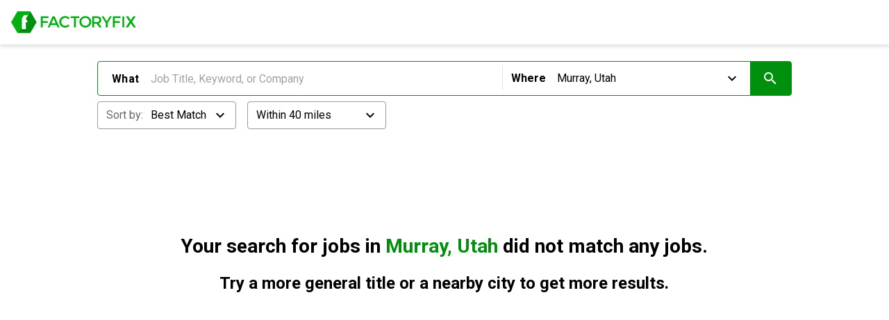

--- FILE ---
content_type: text/html; charset=utf-8
request_url: https://jobs.factoryfix.com/jobs?location=Murray%2C+Utah
body_size: 16923
content:
<!doctype html>
<html data-n-head-ssr lang="en" data-n-head="%7B%22lang%22:%7B%22ssr%22:%22en%22%7D%7D">
  <head >
    <title>Manufacturing Jobs in Murray,  Utah | FactoryFix</title><meta data-n-head="ssr" charset="utf-8"><meta data-n-head="ssr" name="viewport" content="width=device-width, initial-scale=1"><meta data-n-head="ssr" data-hid="description" name="description" content="Explore jobs available in Murray, Utah on FactoryFix.com. Apply to the best manufacturing jobs near you with FactoryFix."><meta data-n-head="ssr" data-hid="robots-noindex" name="robots" content="noindex, nofollow"><link data-n-head="ssr" rel="icon" type="image/x-icon" href="/favicon.ico"><link data-n-head="ssr" rel="canonical" href="https://jobs.factoryfix.com/jobs?location=Murray%2C+Utah"><script data-n-head="ssr" data-hid="gtm-script" type="292bdbdbf88eccaf5f3a938e-text/javascript">if(!window._gtm_init){window._gtm_init=1;(function(w,n,d,m,e,p){w[d]=(w[d]==1||n[d]=='yes'||n[d]==1||n[m]==1||(w[e]&&w[e][p]&&w[e][p]()))?1:0})(window,navigator,'doNotTrack','msDoNotTrack','external','msTrackingProtectionEnabled');(function(w,d,s,l,x,y){w[x]={};w._gtm_inject=function(i){if(w.doNotTrack||w[x][i])return;w[x][i]=1;w[l]=w[l]||[];w[l].push({'gtm.start':new Date().getTime(),event:'gtm.js'});var f=d.getElementsByTagName(s)[0],j=d.createElement(s);j.defer=true;j.src='https://www.googletagmanager.com/gtm.js?id='+i;f.parentNode.insertBefore(j,f);};w[y]('GTM-TTCHDM5')})(window,document,'script','dataLayer','_gtm_ids','_gtm_inject')}</script><link rel="preload" href="/_nuxt/24e1a58.modern.js" as="script"><link rel="preload" href="/_nuxt/fc412ea.modern.js" as="script"><link rel="preload" href="/_nuxt/b7a3afd.modern.js" as="script"><link rel="preload" href="/_nuxt/234c066.modern.js" as="script"><link rel="preload" href="/_nuxt/54aac10.modern.js" as="script"><link rel="preload" href="/_nuxt/488759a.modern.js" as="script"><style data-vue-ssr-id="41720e47:0 fe1668c6:0 78b67bc4:0 00465a6a:0 28b54f6e:0 43cccc48:0 1692466a:0 0cb3a940:0">/*! tailwindcss v2.2.16 | MIT License | https://tailwindcss.com*//*! modern-normalize v1.1.0 | MIT License | https://github.com/sindresorhus/modern-normalize */

/*
Document
========
*/

/**
Use a better box model (opinionated).
*/

*,
::before,
::after {
	box-sizing: border-box;
}

/**
Use a more readable tab size (opinionated).
*/

html {
	-moz-tab-size: 4;
	-o-tab-size: 4;
	   tab-size: 4;
}

/**
1. Correct the line height in all browsers.
2. Prevent adjustments of font size after orientation changes in iOS.
*/

html {
	line-height: 1.15; /* 1 */
	-webkit-text-size-adjust: 100%; /* 2 */
}

/*
Sections
========
*/

/**
Remove the margin in all browsers.
*/

body {
	margin: 0;
}

/**
Improve consistency of default fonts in all browsers. (https://github.com/sindresorhus/modern-normalize/issues/3)
*/

body {
	font-family:
		system-ui,
		-apple-system, /* Firefox supports this but not yet `system-ui` */
		'Segoe UI',
		Roboto,
		Helvetica,
		Arial,
		sans-serif,
		'Apple Color Emoji',
		'Segoe UI Emoji';
}

/*
Grouping content
================
*/

/**
1. Add the correct height in Firefox.
2. Correct the inheritance of border color in Firefox. (https://bugzilla.mozilla.org/show_bug.cgi?id=190655)
*/

hr {
	height: 0; /* 1 */
	color: inherit; /* 2 */
}

/*
Text-level semantics
====================
*/

/**
Add the correct text decoration in Chrome, Edge, and Safari.
*/

abbr[title] {
	-webkit-text-decoration: underline dotted;
	        text-decoration: underline dotted;
}

/**
Add the correct font weight in Edge and Safari.
*/

b,
strong {
	font-weight: bolder;
}

/**
1. Improve consistency of default fonts in all browsers. (https://github.com/sindresorhus/modern-normalize/issues/3)
2. Correct the odd 'em' font sizing in all browsers.
*/

code,
kbd,
samp,
pre {
	font-family:
		ui-monospace,
		SFMono-Regular,
		Consolas,
		'Liberation Mono',
		Menlo,
		monospace; /* 1 */
	font-size: 1em; /* 2 */
}

/**
Add the correct font size in all browsers.
*/

small {
	font-size: 80%;
}

/**
Prevent 'sub' and 'sup' elements from affecting the line height in all browsers.
*/

sub,
sup {
	font-size: 75%;
	line-height: 0;
	position: relative;
	vertical-align: baseline;
}

sub {
	bottom: -0.25em;
}

sup {
	top: -0.5em;
}

/*
Tabular data
============
*/

/**
1. Remove text indentation from table contents in Chrome and Safari. (https://bugs.chromium.org/p/chromium/issues/detail?id=999088, https://bugs.webkit.org/show_bug.cgi?id=201297)
2. Correct table border color inheritance in all Chrome and Safari. (https://bugs.chromium.org/p/chromium/issues/detail?id=935729, https://bugs.webkit.org/show_bug.cgi?id=195016)
*/

table {
	text-indent: 0; /* 1 */
	border-color: inherit; /* 2 */
}

/*
Forms
=====
*/

/**
1. Change the font styles in all browsers.
2. Remove the margin in Firefox and Safari.
*/

button,
input,
optgroup,
select,
textarea {
	font-family: inherit; /* 1 */
	font-size: 100%; /* 1 */
	line-height: 1.15; /* 1 */
	margin: 0; /* 2 */
}

/**
Remove the inheritance of text transform in Edge and Firefox.
1. Remove the inheritance of text transform in Firefox.
*/

button,
select { /* 1 */
	text-transform: none;
}

/**
Correct the inability to style clickable types in iOS and Safari.
*/

button,
[type='button'],
[type='reset'],
[type='submit'] {
	-webkit-appearance: button;
}

/**
Remove the inner border and padding in Firefox.
*/

::-moz-focus-inner {
	border-style: none;
	padding: 0;
}

/**
Restore the focus styles unset by the previous rule.
*/

:-moz-focusring {
	outline: 1px dotted ButtonText;
}

/**
Remove the additional ':invalid' styles in Firefox.
See: https://github.com/mozilla/gecko-dev/blob/2f9eacd9d3d995c937b4251a5557d95d494c9be1/layout/style/res/forms.css#L728-L737
*/

:-moz-ui-invalid {
	box-shadow: none;
}

/**
Remove the padding so developers are not caught out when they zero out 'fieldset' elements in all browsers.
*/

legend {
	padding: 0;
}

/**
Add the correct vertical alignment in Chrome and Firefox.
*/

progress {
	vertical-align: baseline;
}

/**
Correct the cursor style of increment and decrement buttons in Safari.
*/

::-webkit-inner-spin-button,
::-webkit-outer-spin-button {
	height: auto;
}

/**
1. Correct the odd appearance in Chrome and Safari.
2. Correct the outline style in Safari.
*/

[type='search'] {
	-webkit-appearance: textfield; /* 1 */
	outline-offset: -2px; /* 2 */
}

/**
Remove the inner padding in Chrome and Safari on macOS.
*/

::-webkit-search-decoration {
	-webkit-appearance: none;
}

/**
1. Correct the inability to style clickable types in iOS and Safari.
2. Change font properties to 'inherit' in Safari.
*/

::-webkit-file-upload-button {
	-webkit-appearance: button; /* 1 */
	font: inherit; /* 2 */
}

/*
Interactive
===========
*/

/*
Add the correct display in Chrome and Safari.
*/

summary {
	display: list-item;
}/**
 * Manually forked from SUIT CSS Base: https://github.com/suitcss/base
 * A thin layer on top of normalize.css that provides a starting point more
 * suitable for web applications.
 */

/**
 * Removes the default spacing and border for appropriate elements.
 */

blockquote,
dl,
dd,
h1,
h2,
h3,
h4,
h5,
h6,
hr,
figure,
p,
pre {
  margin: 0;
}

button {
  background-color: transparent;
  background-image: none;
}

fieldset {
  margin: 0;
  padding: 0;
}

ol,
ul {
  list-style: none;
  margin: 0;
  padding: 0;
}

/**
 * Tailwind custom reset styles
 */

/**
 * 1. Use the user's configured `sans` font-family (with Tailwind's default
 *    sans-serif font stack as a fallback) as a sane default.
 * 2. Use Tailwind's default "normal" line-height so the user isn't forced
 *    to override it to ensure consistency even when using the default theme.
 */

html {
  font-family: ui-sans-serif, system-ui, -apple-system, BlinkMacSystemFont, "Segoe UI", Roboto, "Helvetica Neue", Arial, "Noto Sans", sans-serif, "Apple Color Emoji", "Segoe UI Emoji", "Segoe UI Symbol", "Noto Color Emoji"; /* 1 */
  line-height: 1.5; /* 2 */
}


/**
 * Inherit font-family and line-height from `html` so users can set them as
 * a class directly on the `html` element.
 */

body {
  font-family: inherit;
  line-height: inherit;
}

/**
 * 1. Prevent padding and border from affecting element width.
 *
 *    We used to set this in the html element and inherit from
 *    the parent element for everything else. This caused issues
 *    in shadow-dom-enhanced elements like <details> where the content
 *    is wrapped by a div with box-sizing set to `content-box`.
 *
 *    https://github.com/mozdevs/cssremedy/issues/4
 *
 *
 * 2. Allow adding a border to an element by just adding a border-width.
 *
 *    By default, the way the browser specifies that an element should have no
 *    border is by setting it's border-style to `none` in the user-agent
 *    stylesheet.
 *
 *    In order to easily add borders to elements by just setting the `border-width`
 *    property, we change the default border-style for all elements to `solid`, and
 *    use border-width to hide them instead. This way our `border` utilities only
 *    need to set the `border-width` property instead of the entire `border`
 *    shorthand, making our border utilities much more straightforward to compose.
 *
 *    https://github.com/tailwindcss/tailwindcss/pull/116
 */

*,
::before,
::after {
  box-sizing: border-box; /* 1 */
  border-width: 0; /* 2 */
  border-style: solid; /* 2 */
  border-color: currentColor; /* 2 */
}

/*
 * Ensure horizontal rules are visible by default
 */

hr {
  border-top-width: 1px;
}

/**
 * Undo the `border-style: none` reset that Normalize applies to images so that
 * our `border-{width}` utilities have the expected effect.
 *
 * The Normalize reset is unnecessary for us since we default the border-width
 * to 0 on all elements.
 *
 * https://github.com/tailwindcss/tailwindcss/issues/362
 */

img {
  border-style: solid;
}

textarea {
  resize: vertical;
}

input::-moz-placeholder, textarea::-moz-placeholder {
  opacity: 1;
  color: #a1a1aa;
}

input:-ms-input-placeholder, textarea:-ms-input-placeholder {
  opacity: 1;
  color: #a1a1aa;
}

input::placeholder,
textarea::placeholder {
  opacity: 1;
  color: #a1a1aa;
}

button,
[role="button"] {
  cursor: pointer;
}

/**
 * Override legacy focus reset from Normalize with modern Firefox focus styles.
 *
 * This is actually an improvement over the new defaults in Firefox in our testing,
 * as it triggers the better focus styles even for links, which still use a dotted
 * outline in Firefox by default.
 */
 
:-moz-focusring {
	outline: auto;
}

table {
  border-collapse: collapse;
}

h1,
h2,
h3,
h4,
h5,
h6 {
  font-size: inherit;
  font-weight: inherit;
}

/**
 * Reset links to optimize for opt-in styling instead of
 * opt-out.
 */

a {
  color: inherit;
  text-decoration: inherit;
}

/**
 * Reset form element properties that are easy to forget to
 * style explicitly so you don't inadvertently introduce
 * styles that deviate from your design system. These styles
 * supplement a partial reset that is already applied by
 * normalize.css.
 */

button,
input,
optgroup,
select,
textarea {
  padding: 0;
  line-height: inherit;
  color: inherit;
}

/**
 * Use the configured 'mono' font family for elements that
 * are expected to be rendered with a monospace font, falling
 * back to the system monospace stack if there is no configured
 * 'mono' font family.
 */

pre,
code,
kbd,
samp {
  font-family: ui-monospace, SFMono-Regular, Menlo, Monaco, Consolas, "Liberation Mono", "Courier New", monospace;
}

/**
 * 1. Make replaced elements `display: block` by default as that's
 *    the behavior you want almost all of the time. Inspired by
 *    CSS Remedy, with `svg` added as well.
 *
 *    https://github.com/mozdevs/cssremedy/issues/14
 * 
 * 2. Add `vertical-align: middle` to align replaced elements more
 *    sensibly by default when overriding `display` by adding a
 *    utility like `inline`.
 *
 *    This can trigger a poorly considered linting error in some
 *    tools but is included by design.
 * 
 *    https://github.com/jensimmons/cssremedy/issues/14#issuecomment-634934210
 */

img,
svg,
video,
canvas,
audio,
iframe,
embed,
object {
  display: block; /* 1 */
  vertical-align: middle; /* 2 */
}

/**
 * Constrain images and videos to the parent width and preserve
 * their intrinsic aspect ratio.
 *
 * https://github.com/mozdevs/cssremedy/issues/14
 */

img,
video {
  max-width: 100%;
  height: auto;
}

/**
 * Ensure the default browser behavior of the `hidden` attribute.
 */

[hidden] {
  display: none;
}*, ::before, ::after{--tw-translate-x:0;--tw-translate-y:0;--tw-rotate:0;--tw-skew-x:0;--tw-skew-y:0;--tw-scale-x:1;--tw-scale-y:1;--tw-transform:translateX(var(--tw-translate-x)) translateY(var(--tw-translate-y)) rotate(var(--tw-rotate)) skewX(var(--tw-skew-x)) skewY(var(--tw-skew-y)) scaleX(var(--tw-scale-x)) scaleY(var(--tw-scale-y));border-color:currentColor;--tw-ring-offset-shadow:0 0 #0000;--tw-ring-shadow:0 0 #0000;--tw-shadow:0 0 #0000;--tw-blur:var(--tw-empty,/*!*/ /*!*/);--tw-brightness:var(--tw-empty,/*!*/ /*!*/);--tw-contrast:var(--tw-empty,/*!*/ /*!*/);--tw-grayscale:var(--tw-empty,/*!*/ /*!*/);--tw-hue-rotate:var(--tw-empty,/*!*/ /*!*/);--tw-invert:var(--tw-empty,/*!*/ /*!*/);--tw-saturate:var(--tw-empty,/*!*/ /*!*/);--tw-sepia:var(--tw-empty,/*!*/ /*!*/);--tw-drop-shadow:var(--tw-empty,/*!*/ /*!*/);--tw-filter:var(--tw-blur) var(--tw-brightness) var(--tw-contrast) var(--tw-grayscale) var(--tw-hue-rotate) var(--tw-invert) var(--tw-saturate) var(--tw-sepia) var(--tw-drop-shadow);--tw-backdrop-blur:var(--tw-empty,/*!*/ /*!*/);--tw-backdrop-brightness:var(--tw-empty,/*!*/ /*!*/);--tw-backdrop-contrast:var(--tw-empty,/*!*/ /*!*/);--tw-backdrop-grayscale:var(--tw-empty,/*!*/ /*!*/);--tw-backdrop-hue-rotate:var(--tw-empty,/*!*/ /*!*/);--tw-backdrop-invert:var(--tw-empty,/*!*/ /*!*/);--tw-backdrop-opacity:var(--tw-empty,/*!*/ /*!*/);--tw-backdrop-saturate:var(--tw-empty,/*!*/ /*!*/);--tw-backdrop-sepia:var(--tw-empty,/*!*/ /*!*/);--tw-backdrop-filter:var(--tw-backdrop-blur) var(--tw-backdrop-brightness) var(--tw-backdrop-contrast) var(--tw-backdrop-grayscale) var(--tw-backdrop-hue-rotate) var(--tw-backdrop-invert) var(--tw-backdrop-opacity) var(--tw-backdrop-saturate) var(--tw-backdrop-sepia);}ul{list-style-type:disc;list-style-position:inside;}ol{list-style-type:decimal;list-style-position:inside;}.tw-pointer-events-none{pointer-events:none;}.tw-invisible{visibility:hidden;}.tw-fixed{position:fixed;}.tw-absolute{position:absolute;}.tw-relative{position:relative;}.tw-sticky{position:-webkit-sticky;position:sticky;}.tw-right-0{right:0px;}.tw-left-\[20px\]{left:20px;}.tw-top-0{top:0px;}.tw-bottom-0{bottom:0px;}.tw-top-\[64px\]{top:64px;}.tw-left-0{left:0px;}.tw-top-\[85px\]{top:85px;}.tw-top-\[145px\]{top:145px;}.tw-top-\[204px\]{top:204px;}.tw-top-\[-16px\]{top:-16px;}.tw-left-2{left:0.5rem;}.tw--top-3{top:-0.75rem;}.tw-top-full{top:100%;}.tw-left-\[5\%\]{left:5%;}.tw-top-\[-2px\]{top:-2px;}.\!tw-right-\[-100\%\]{right:-100% !important;}.tw-top-\[22px\]{top:22px;}.tw-right-\[20px\]{right:20px;}.tw-top-\[-23px\]{top:-23px;}.tw-right-\[18px\]{right:18px;}.tw-z-\[90\]{z-index:90;}.tw-z-\[1\]{z-index:1;}.tw-z-\[200\]{z-index:200;}.tw-z-\[206\]{z-index:206;}.tw-z-\[205\]{z-index:205;}.tw-z-\[195\]{z-index:195;}.\!tw-z-\[180\]{z-index:180 !important;}.tw-z-\[210\]{z-index:210;}.tw-z-\[201\]{z-index:201;}.tw-z-\[202\]{z-index:202;}.tw-order-3{order:3;}.tw-col-span-7{grid-column:span 7 / span 7;}.tw-col-span-5{grid-column:span 5 / span 5;}.tw-col-span-12{grid-column:span 12 / span 12;}.tw-col-span-1{grid-column:span 1 / span 1;}.tw-col-span-10{grid-column:span 10 / span 10;}.tw-float-right{float:right;}.tw-float-left{float:left;}.tw-m-2{margin:0.5rem;}.tw-m-auto{margin:auto;}.tw-m-0{margin:0px;}.tw-m-4{margin:1rem;}.tw-my-3{margin-top:0.75rem;margin-bottom:0.75rem;}.tw-my-1{margin-top:0.25rem;margin-bottom:0.25rem;}.tw-mx-1{margin-left:0.25rem;margin-right:0.25rem;}.tw-mx-14{margin-left:3.5rem;margin-right:3.5rem;}.tw-my-\[70px\]{margin-top:70px;margin-bottom:70px;}.tw-my-4{margin-top:1rem;margin-bottom:1rem;}.tw-mx-3{margin-left:0.75rem;margin-right:0.75rem;}.tw-mx-auto{margin-left:auto;margin-right:auto;}.tw-my-auto{margin-top:auto;margin-bottom:auto;}.tw-my-8{margin-top:2rem;margin-bottom:2rem;}.tw-mx-2{margin-left:0.5rem;margin-right:0.5rem;}.tw-mx-\[20px\]{margin-left:20px;margin-right:20px;}.tw-mx-0{margin-left:0px;margin-right:0px;}.tw-my-6{margin-top:1.5rem;margin-bottom:1.5rem;}.tw-mx-4{margin-left:1rem;margin-right:1rem;}.tw-my-\[8px\]{margin-top:8px;margin-bottom:8px;}.tw-my-\[40px\]{margin-top:40px;margin-bottom:40px;}.tw-mx-\[16px\]{margin-left:16px;margin-right:16px;}.tw-mr-4{margin-right:1rem;}.tw-mt-0{margin-top:0px;}.tw-mt-2{margin-top:0.5rem;}.tw-mt-\[72px\]{margin-top:72px;}.tw-mb-\[10px\]{margin-bottom:10px;}.tw-mt-6{margin-top:1.5rem;}.tw-mb-\[28px\]{margin-bottom:28px;}.tw-mb-\[8px\]{margin-bottom:8px;}.tw-ml-0{margin-left:0px;}.tw-mt-\[8px\]{margin-top:8px;}.tw-mb-\[40px\]{margin-bottom:40px;}.tw-mt-\[40px\]{margin-top:40px;}.tw-mt-12{margin-top:3rem;}.tw-mt-5{margin-top:1.25rem;}.tw--ml-2{margin-left:-0.5rem;}.tw-mb-\[6px\]{margin-bottom:6px;}.tw-mb-0{margin-bottom:0px;}.tw-mt-\[86px\]{margin-top:86px;}.tw-mb-\[70px\]{margin-bottom:70px;}.tw-ml-\[26px\]{margin-left:26px;}.tw-mr-\[22px\]{margin-right:22px;}.tw-mr-\[10px\]{margin-right:10px;}.tw-mt-\[38px\]{margin-top:38px;}.tw-mt-\[22px\]{margin-top:22px;}.tw-mt-4{margin-top:1rem;}.tw-mt-1{margin-top:0.25rem;}.tw-mb-\[24px\]{margin-bottom:24px;}.tw-mr-\[4px\]{margin-right:4px;}.tw-mb-3{margin-bottom:0.75rem;}.tw-ml-1{margin-left:0.25rem;}.tw-ml-\[4px\]{margin-left:4px;}.tw-mb-\[38px\]{margin-bottom:38px;}.tw-mb-9{margin-bottom:2.25rem;}.tw-mb-2{margin-bottom:0.5rem;}.tw-ml-2{margin-left:0.5rem;}.tw-mb-1{margin-bottom:0.25rem;}.tw-ml-\[2px\]{margin-left:2px;}.tw-ml-\[10px\]{margin-left:10px;}.tw-mt-\[6px\]{margin-top:6px;}.tw-mr-1{margin-right:0.25rem;}.tw-mb-4{margin-bottom:1rem;}.tw-mr-\[3px\]{margin-right:3px;}.tw-mt-3{margin-top:0.75rem;}.tw-mt-\[18px\]{margin-top:18px;}.tw-mt-\[14px\]{margin-top:14px;}.tw-mt-\[-3px\]{margin-top:-3px;}.tw-ml-\[6px\]{margin-left:6px;}.tw-ml-\[-1px\]{margin-left:-1px;}.tw-mr-\[32px\]{margin-right:32px;}.tw-mt-\[36px\]{margin-top:36px;}.tw-mt-\[24px\]{margin-top:24px;}.tw-mb-\[12px\]{margin-bottom:12px;}.tw-mt-\[-22px\]{margin-top:-22px;}.tw-mb-\[19px\]{margin-bottom:19px;}.tw-mr-\[20px\]{margin-right:20px;}.tw-mb-\[36px\]{margin-bottom:36px;}.tw-mt-\[-40px\]{margin-top:-40px;}.tw-mt-\[32px\]{margin-top:32px;}.tw-mt-8{margin-top:2rem;}.tw-ml-\[-1\.35rem\]{margin-left:-1.35rem;}.tw-mr-\[-1\.5rem\]{margin-right:-1.5rem;}.tw-ml-\[20px\]{margin-left:20px;}.tw-mb-8{margin-bottom:2rem;}.tw--ml-1{margin-left:-0.25rem;}.\!tw--ml-2{margin-left:-0.5rem !important;}.tw-mt-\[48px\]{margin-top:48px;}.tw-ml-\[-20px\]{margin-left:-20px;}.tw-mr-\[-20px\]{margin-right:-20px;}.tw-mt-9{margin-top:2.25rem;}.tw-mt-\[28px\]{margin-top:28px;}.tw-mb-\[20px\]{margin-bottom:20px;}.tw-mt-\[50px\]{margin-top:50px;}.tw-box-border{box-sizing:border-box;}.tw-block{display:block;}.tw-inline-block{display:inline-block;}.tw-inline{display:inline;}.tw-flex{display:flex;}.tw-grid{display:grid;}.tw-hidden{display:none;}.tw-h-\[50px\]{height:50px;}.tw-h-\[48px\]{height:48px;}.tw-h-full{height:100%;}.tw-h-\[44px\]{height:44px;}.tw-h-\[40px\]{height:40px;}.tw-h-\[24px\]{height:24px;}.tw-h-\[14px\]{height:14px;}.tw-h-\[64px\]{height:64px;}.tw-h-\[80px\]{height:80px;}.tw-h-\[26px\]{height:26px;}.tw-h-\[5px\]{height:5px;}.tw-h-\[164px\]{height:164px;}.tw-h-\[50x\]{height:50x;}.tw-h-\[40x\]{height:40x;}.tw-h-screen{height:100vh;}.tw-h-8{height:2rem;}.tw-h-6{height:1.5rem;}.tw-h-\[56px\]{height:56px;}.tw-h-\[18px\]{height:18px;}.tw-h-\[70\%\]{height:70%;}.tw-h-\[32px\]{height:32px;}.tw-h-\[74px\]{height:74px;}.\!tw-h-\[50px\]{height:50px !important;}.tw-h-\[28px\]{height:28px;}.tw-h-\[240px\]{height:240px;}.tw-h-12{height:3rem;}.\!tw-h-\[32px\]{height:32px !important;}.tw-h-\[136px\]{height:136px;}.tw-h-\[140px\]{height:140px;}.tw-h-\[38px\]{height:38px;}.tw-h-\[375px\]{height:375px;}.tw-h-\[166px\]{height:166px;}.tw-h-\[60x\]{height:60x;}.tw-h-\[9px\]{height:9px;}.tw-h-\[calc\(100\%-40px\)\]{height:calc(100% - 40px);}.tw-h-\[calc\(100\%-24px\)\]{height:calc(100% - 24px);}.tw-h-\[calc\(100\%-64px\)\]{height:calc(100% - 64px);}.tw-max-h-\[424px\]{max-height:424px;}.tw-max-h-0{max-height:0px;}.tw-max-h-screen{max-height:100vh;}.tw-max-h-\[300px\]{max-height:300px;}.tw-max-h-\[250px\]{max-height:250px;}.tw-min-h-\[350px\]{min-height:350px;}.tw-min-h-\[192px\]{min-height:192px;}.tw-min-h-\[144px\]{min-height:144px;}.tw-min-h-\[48px\]{min-height:48px;}.tw-min-h-\[200px\]{min-height:200px;}.tw-min-h-\[64px\]{min-height:64px;}.tw-min-h-screen{min-height:100vh;}.tw-min-h-\[180px\]{min-height:180px;}.tw-min-h-\[calc\(100vh-64px\)\]{min-height:calc(100vh - 64px);}.tw-min-h-\[33px\]{min-height:33px;}.tw-w-\[64px\]{width:64px;}.tw-w-full{width:100%;}.tw-w-\[140px\]{width:140px;}.tw-w-\[calc\(100\%-40px\)\]{width:calc(100% - 40px);}.tw-w-\[85\%\]{width:85%;}.tw-w-\[80\%\]{width:80%;}.tw-w-\[160px\]{width:160px;}.tw-w-\[80px\]{width:80px;}.tw-w-8{width:2rem;}.tw-w-\[180px\]{width:180px;}.tw-w-6{width:1.5rem;}.tw-w-\[32px\]{width:32px;}.tw-w-\[100px\]{width:100px;}.tw-w-\[1000px\]{width:1000px;}.tw-w-screen{width:100vw;}.tw-w-\[74px\]{width:74px;}.\!tw-w-\[50px\]{width:50px !important;}.tw-w-\[68px\]{width:68px;}.tw-w-\[114px\]{width:114px;}.tw-w-\[90px\]{width:90px;}.tw-w-\[263px\]{width:263px;}.tw-w-12{width:3rem;}.tw-w-\[16px\]{width:16px;}.tw-w-\[200px\]{width:200px;}.tw-w-\[250px\]{width:250px;}.tw-w-\[90\%\]{width:90%;}.tw-w-\[67px\]{width:67px;}.tw-w-\[24px\]{width:24px;}.\!tw-w-\[55px\]{width:55px !important;}.\!tw-w-\[12px\]{width:12px !important;}.tw-w-\[40px\]{width:40px;}.tw-w-\[150px\]{width:150px;}.tw-w-\[288px\]{width:288px;}.tw-w-\[50px\]{width:50px;}.tw-w-\[335px\]{width:335px;}.tw-min-w-\[132px\]{min-width:132px;}.tw-min-w-\[48px\]{min-width:48px;}.tw-min-w-\[144px\]{min-width:144px;}.tw-min-w-\[40px\]{min-width:40px;}.tw-max-w-\[375px\]{max-width:375px;}.tw-max-w-\[335px\]{max-width:335px;}.tw-max-w-\[1904px\]{max-width:1904px;}.tw-max-w-\[748px\]{max-width:748px;}.tw-max-w-\[1000px\]{max-width:1000px;}.tw-max-w-\[450px\]{max-width:450px;}.tw-max-w-\[1200px\]{max-width:1200px;}.tw-max-w-\[270px\]{max-width:270px;}.tw-flex-1{flex:1 1 0%;}.tw-translate-y-full{--tw-translate-y:100%;transform:var(--tw-transform);}.tw-translate-y-0{--tw-translate-y:0px;transform:var(--tw-transform);}.tw-rotate-180{--tw-rotate:180deg;transform:var(--tw-transform);}.tw-scale-125{--tw-scale-x:1.25;--tw-scale-y:1.25;transform:var(--tw-transform);}.tw-scale-100{--tw-scale-x:1;--tw-scale-y:1;transform:var(--tw-transform);}.tw-transform{transform:var(--tw-transform);}@-webkit-keyframes tw-spin{to{transform:rotate(360deg);}}@keyframes tw-spin{to{transform:rotate(360deg);}}.tw-animate-spin{-webkit-animation:tw-spin 1s linear infinite;animation:tw-spin 1s linear infinite;}.tw-cursor-pointer{cursor:pointer;}.tw-cursor-default{cursor:default;}.tw-resize-none{resize:none;}.tw-appearance-none{-webkit-appearance:none;-moz-appearance:none;appearance:none;}.tw-grid-cols-12{grid-template-columns:repeat(12, minmax(0, 1fr));}.tw-grid-cols-1{grid-template-columns:repeat(1, minmax(0, 1fr));}.tw-grid-cols-2{grid-template-columns:repeat(2, minmax(0, 1fr));}.tw-grid-cols-4{grid-template-columns:repeat(4, minmax(0, 1fr));}.tw-grid-cols-3{grid-template-columns:repeat(3, minmax(0, 1fr));}.tw-flex-row{flex-direction:row;}.tw-flex-col{flex-direction:column;}.tw-items-start{align-items:flex-start;}.tw-items-end{align-items:flex-end;}.tw-items-center{align-items:center;}.tw-justify-start{justify-content:flex-start;}.tw-justify-end{justify-content:flex-end;}.tw-justify-center{justify-content:center;}.tw-justify-between{justify-content:space-between;}.tw-justify-around{justify-content:space-around;}.tw-justify-evenly{justify-content:space-evenly;}.tw-gap-1{gap:0.25rem;}.tw-gap-4{gap:1rem;}.tw-gap-6{gap:1.5rem;}.tw-gap-0{gap:0px;}.tw-self-center{align-self:center;}.tw-overflow-hidden{overflow:hidden;}.tw-overflow-y-auto{overflow-y:auto;}.tw-overflow-y-scroll{overflow-y:scroll;}.tw-truncate{overflow:hidden;text-overflow:ellipsis;white-space:nowrap;}.tw-break-all{word-break:break-all;}.tw-rounded{border-radius:0.25rem;}.tw-rounded-full{border-radius:9999px;}.tw-rounded-lg{border-radius:0.5rem;}.tw-rounded-sm{border-radius:0.125rem;}.tw-rounded-button{border-radius:3px;}.tw-rounded-\[3px\]{border-radius:3px;}.\!tw-rounded-full{border-radius:9999px !important;}.tw-border-1{border-width:1px;}.tw-border-2{border-width:2px;}.\!tw-border-\[3px\]{border-width:3px !important;}.tw-border-4{border-width:4px;}.tw-border-\[2px\]{border-width:2px;}.tw-border-\[1px\]{border-width:1px;}.tw-border-b-\[1px\]{border-bottom-width:1px;}.tw-border-b-1{border-bottom-width:1px;}.tw-border-b-\[3px\]{border-bottom-width:3px;}.tw-border-r-1{border-right-width:1px;}.tw-border-r-\[3px\]{border-right-width:3px;}.tw-border-l-1{border-left-width:1px;}.tw-border-t-\[4px\]{border-top-width:4px;}.tw-border-b-\[4px\]{border-bottom-width:4px;}.tw-border-t-\[8px\]{border-top-width:8px;}.tw-border-b-\[8px\]{border-bottom-width:8px;}.tw-border-t-1{border-top-width:1px;}.tw-border-solid{border-style:solid;}.tw-border-dashed{border-style:dashed;}.tw-border-green{--tw-border-opacity:1;border-color:rgba(0, 144, 13, var(--tw-border-opacity));}.tw-border-red{--tw-border-opacity:1;border-color:rgba(198, 40, 40, var(--tw-border-opacity));}.\!tw-border-red{--tw-border-opacity:1 !important;border-color:rgba(198, 40, 40, var(--tw-border-opacity)) !important;}.tw-border-grey{--tw-border-opacity:1;border-color:rgba(224, 224, 224, var(--tw-border-opacity));}.tw-border-green-light{--tw-border-opacity:1;border-color:rgba(0, 175, 16, var(--tw-border-opacity));}.tw-border-grey-dark{--tw-border-opacity:1;border-color:rgba(151, 151, 151, var(--tw-border-opacity));}.tw-border-black{--tw-border-opacity:1;border-color:rgba(0, 0, 0, var(--tw-border-opacity));}.tw-border-white{--tw-border-opacity:1;border-color:rgba(255, 255, 255, var(--tw-border-opacity));}.\!tw-border-green{--tw-border-opacity:1 !important;border-color:rgba(0, 144, 13, var(--tw-border-opacity)) !important;}.tw-border-yellow{--tw-border-opacity:1;border-color:rgba(255, 182, 0, var(--tw-border-opacity));}.\!tw-border-grey{--tw-border-opacity:1 !important;border-color:rgba(224, 224, 224, var(--tw-border-opacity)) !important;}.tw-border-b-grey{--tw-border-opacity:1;border-bottom-color:rgba(224, 224, 224, var(--tw-border-opacity));}.tw-border-t-\[rgba\(255\,255\,255\,0\.3\)\]{border-top-color:rgba(255,255,255,0.3);}.\!tw-border-t-white{--tw-border-opacity:1 !important;border-top-color:rgba(255, 255, 255, var(--tw-border-opacity)) !important;}.tw-border-opacity-40{--tw-border-opacity:0.4;}.tw-border-opacity-100{--tw-border-opacity:1;}.tw-bg-white{--tw-bg-opacity:1;background-color:rgba(255, 255, 255, var(--tw-bg-opacity));}.tw-bg-grey-light{--tw-bg-opacity:1;background-color:rgba(245, 245, 245, var(--tw-bg-opacity));}.tw-bg-\[rgb\(231\,231\,231\)\]{--tw-bg-opacity:1;background-color:rgba(231, 231, 231, var(--tw-bg-opacity));}.tw-bg-green{--tw-bg-opacity:1;background-color:rgba(0, 144, 13, var(--tw-bg-opacity));}.tw-bg-\[rgba\(255\,255\,255\,0\.80\)\]{background-color:rgba(255,255,255,0.80);}.tw-bg-green-pale{--tw-bg-opacity:1;background-color:rgba(246, 248, 246, var(--tw-bg-opacity));}.tw-bg-grey-dark{--tw-bg-opacity:1;background-color:rgba(151, 151, 151, var(--tw-bg-opacity));}.tw-bg-\[\#222222\]{--tw-bg-opacity:1;background-color:rgba(34, 34, 34, var(--tw-bg-opacity));}.tw-bg-yellow{--tw-bg-opacity:1;background-color:rgba(255, 182, 0, var(--tw-bg-opacity));}.tw-bg-grey{--tw-bg-opacity:1;background-color:rgba(224, 224, 224, var(--tw-bg-opacity));}.tw-bg-\[rgba\(0\,0\,0\,0\.01\)\]{background-color:rgba(0,0,0,0.01);}.tw-bg-black{--tw-bg-opacity:1;background-color:rgba(0, 0, 0, var(--tw-bg-opacity));}.\!tw-bg-transparent{background-color:transparent !important;}.tw-bg-transparent{background-color:transparent;}.tw-bg-\[\#f6f8f6\]{--tw-bg-opacity:1;background-color:rgba(246, 248, 246, var(--tw-bg-opacity));}.tw-bg-opacity-70{--tw-bg-opacity:0.7;}.tw-bg-opacity-20{--tw-bg-opacity:0.2;}.tw-bg-opacity-\[0\.15\]{--tw-bg-opacity:0.15;}.tw-bg-opacity-\[0\.12\]{--tw-bg-opacity:0.12;}.\!tw-bg-cover{background-size:cover !important;}.\!tw-bg-center{background-position:center !important;}.\!tw-bg-no-repeat{background-repeat:no-repeat !important;}.tw-p-1{padding:0.25rem;}.tw-p-\[10px\]{padding:10px;}.tw-p-5{padding:1.25rem;}.tw-p-2{padding:0.5rem;}.tw-p-\[15px\]{padding:15px;}.tw-p-\[1px\]{padding:1px;}.tw-p-4{padding:1rem;}.tw-p-\[12px\]{padding:12px;}.tw-p-3{padding:0.75rem;}.tw-px-5{padding-left:1.25rem;padding-right:1.25rem;}.tw-py-1{padding-top:0.25rem;padding-bottom:0.25rem;}.tw-px-3{padding-left:0.75rem;padding-right:0.75rem;}.tw-px-4{padding-left:1rem;padding-right:1rem;}.tw-px-6{padding-left:1.5rem;padding-right:1.5rem;}.tw-py-12{padding-top:3rem;padding-bottom:3rem;}.tw-px-\[20px\]{padding-left:20px;padding-right:20px;}.tw-py-\[22px\]{padding-top:22px;padding-bottom:22px;}.tw-px-0{padding-left:0px;padding-right:0px;}.tw-py-0{padding-top:0px;padding-bottom:0px;}.tw-py-\[10px\]{padding-top:10px;padding-bottom:10px;}.tw-px-\[50px\]{padding-left:50px;padding-right:50px;}.tw-py-2{padding-top:0.5rem;padding-bottom:0.5rem;}.tw-py-6{padding-top:1.5rem;padding-bottom:1.5rem;}.tw-px-2{padding-left:0.5rem;padding-right:0.5rem;}.tw-px-8{padding-left:2rem;padding-right:2rem;}.tw-py-\[24px\]{padding-top:24px;padding-bottom:24px;}.tw-py-\[12px\]{padding-top:12px;padding-bottom:12px;}.tw-px-\[114px\]{padding-left:114px;padding-right:114px;}.tw-py-\[4px\]{padding-top:4px;padding-bottom:4px;}.tw-px-1{padding-left:0.25rem;padding-right:0.25rem;}.tw-px-\[16px\]{padding-left:16px;padding-right:16px;}.tw-py-\[48px\]{padding-top:48px;padding-bottom:48px;}.tw-py-\[32px\]{padding-top:32px;padding-bottom:32px;}.tw-py-\[2px\]{padding-top:2px;padding-bottom:2px;}.tw-py-8{padding-top:2rem;padding-bottom:2rem;}.tw-px-\[12px\]{padding-left:12px;padding-right:12px;}.tw-py-\[8px\]{padding-top:8px;padding-bottom:8px;}.tw-py-\[15px\]{padding-top:15px;padding-bottom:15px;}.tw-py-3{padding-top:0.75rem;padding-bottom:0.75rem;}.tw-py-\[13px\]{padding-top:13px;padding-bottom:13px;}.\!tw-py-0{padding-top:0px !important;padding-bottom:0px !important;}.tw-py-16{padding-top:4rem;padding-bottom:4rem;}.tw-px-\[25px\]{padding-left:25px;padding-right:25px;}.tw-px-\[31px\]{padding-left:31px;padding-right:31px;}.tw-py-\[18px\]{padding-top:18px;padding-bottom:18px;}.tw-px-\[18px\]{padding-left:18px;padding-right:18px;}.tw-px-\[0px\]{padding-left:0px;padding-right:0px;}.tw-pt-\[2px\]{padding-top:2px;}.tw-pl-3{padding-left:0.75rem;}.tw-pr-2{padding-right:0.5rem;}.tw-pt-6{padding-top:1.5rem;}.tw-pt-2{padding-top:0.5rem;}.tw-pb-4{padding-bottom:1rem;}.tw-pt-\[10px\]{padding-top:10px;}.tw-pt-1{padding-top:0.25rem;}.tw-pt-3{padding-top:0.75rem;}.tw-pb-0{padding-bottom:0px;}.tw-pt-10{padding-top:2.5rem;}.tw-pb-12{padding-bottom:3rem;}.tw-pr-4{padding-right:1rem;}.tw-pt-\[70px\]{padding-top:70px;}.tw-pb-\[60px\]{padding-bottom:60px;}.tw-pt-8{padding-top:2rem;}.tw-pb-5{padding-bottom:1.25rem;}.tw-pb-1{padding-bottom:0.25rem;}.tw-pt-\[3px\]{padding-top:3px;}.tw-pt-\[32px\]{padding-top:32px;}.tw-pb-\[56px\]{padding-bottom:56px;}.tw-pt-\[14px\]{padding-top:14px;}.tw-pb-\[15px\]{padding-bottom:15px;}.tw-pt-\[15px\]{padding-top:15px;}.tw-pr-\[18px\]{padding-right:18px;}.tw-pr-10{padding-right:2.5rem;}.tw-pl-0{padding-left:0px;}.tw-pr-\[16px\]{padding-right:16px;}.tw-pt-12{padding-top:3rem;}.tw-pb-8{padding-bottom:2rem;}.tw-pt-4{padding-top:1rem;}.tw-pb-3{padding-bottom:0.75rem;}.tw-pb-6{padding-bottom:1.5rem;}.tw-pt-\[50px\]{padding-top:50px;}.tw-pt-\[109px\]{padding-top:109px;}.tw-text-left{text-align:left;}.tw-text-center{text-align:center;}.tw-text-right{text-align:right;}.tw-align-middle{vertical-align:middle;}.tw-font-josefin-sans{font-family:Josefin Sans, sans-serif;}.tw-text-base{font-size:1rem;line-height:1.5rem;}.tw-text-xl{font-size:1.25rem;line-height:1.75rem;}.tw-text-\[12px\]{font-size:12px;}.tw-text-2xl{font-size:1.5rem;line-height:2rem;}.tw-text-sm{font-size:0.875rem;line-height:1.25rem;}.tw-text-xs{font-size:0.75rem;line-height:1rem;}.tw-text-\[18px\]{font-size:18px;}.tw-text-\[14px\]{font-size:14px;}.tw-text-\[16px\]{font-size:16px;}.tw-text-lg{font-size:1.125rem;line-height:1.75rem;}.tw-text-\[10px\]{font-size:10px;}.\!tw-text-sm{font-size:0.875rem !important;line-height:1.25rem !important;}.tw-text-\[24px\]{font-size:24px;}.tw-text-\[32px\]{font-size:32px;}.tw-text-3xl{font-size:1.875rem;line-height:2.25rem;}.tw-text-4xl{font-size:2.25rem;line-height:2.5rem;}.tw-text-3\.5xl{font-size:2rem;}.tw-text-2\.5xl{font-size:1.75rem;}.tw-font-bold{font-weight:700;}.tw-font-medium{font-weight:500;}.tw-font-semibold{font-weight:600;}.tw-font-normal{font-weight:400;}.\!tw-font-normal{font-weight:400 !important;}.\!tw-font-bold{font-weight:700 !important;}.tw-uppercase{text-transform:uppercase;}.tw-capitalize{text-transform:capitalize;}.tw-leading-\[1\.2\]{line-height:1.2;}.tw-leading-8{line-height:2rem;}.tw-leading-6{line-height:1.5rem;}.tw-leading-\[18px\]{line-height:18px;}.tw-leading-\[16px\]{line-height:16px;}.tw-leading-\[28px\]{line-height:28px;}.tw-leading-4{line-height:1rem;}.tw-leading-\[1\.5\]{line-height:1.5;}.tw-leading-\[24px\]{line-height:24px;}.tw-leading-\[32px\]{line-height:32px;}.tw-leading-12{line-height:3rem;}.tw-leading-\[14px\]{line-height:14px;}.tw-leading-\[22px\]{line-height:22px;}.tw-leading-9{line-height:2.25rem;}.tw-leading-\[30px\]{line-height:30px;}.tw-tracking-wide{letter-spacing:0.025em;}.tw-tracking-\[0\.2px\]{letter-spacing:0.2px;}.tw-tracking-\[0px\]{letter-spacing:0px;}.tw-tracking-\[0\.15\%\]{letter-spacing:0.15%;}.tw-text-green{--tw-text-opacity:1;color:rgba(0, 144, 13, var(--tw-text-opacity));}.tw-text-red{--tw-text-opacity:1;color:rgba(198, 40, 40, var(--tw-text-opacity));}.tw-text-black{--tw-text-opacity:1;color:rgba(0, 0, 0, var(--tw-text-opacity));}.tw-text-white{--tw-text-opacity:1;color:rgba(255, 255, 255, var(--tw-text-opacity));}.tw-text-grey-dark{--tw-text-opacity:1;color:rgba(151, 151, 151, var(--tw-text-opacity));}.\!tw-text-white{--tw-text-opacity:1 !important;color:rgba(255, 255, 255, var(--tw-text-opacity)) !important;}.tw-text-grey{--tw-text-opacity:1;color:rgba(224, 224, 224, var(--tw-text-opacity));}.tw-text-opacity-60{--tw-text-opacity:0.6;}.tw-underline{text-decoration:underline;}.tw-placeholder-red::-moz-placeholder{--tw-placeholder-opacity:1;color:rgba(198, 40, 40, var(--tw-placeholder-opacity));}.tw-placeholder-red:-ms-input-placeholder{--tw-placeholder-opacity:1;color:rgba(198, 40, 40, var(--tw-placeholder-opacity));}.tw-placeholder-red::placeholder{--tw-placeholder-opacity:1;color:rgba(198, 40, 40, var(--tw-placeholder-opacity));}.tw-opacity-0{opacity:0;}.tw-opacity-100{opacity:1;}.tw-opacity-50{opacity:0.5;}.tw-opacity-30{opacity:0.3;}.tw-opacity-80{opacity:0.8;}.tw-shadow-lg{--tw-shadow:0 10px 15px -3px rgba(0, 0, 0, 0.1), 0 4px 6px -2px rgba(0, 0, 0, 0.05);box-shadow:var(--tw-ring-offset-shadow, 0 0 #0000), var(--tw-ring-shadow, 0 0 #0000), var(--tw-shadow);}.tw-shadow-v-card{--tw-shadow:0 3px 1px -2px rgb(0 0 0 / 20%), 0 2px 2px 0 rgb(0 0 0 / 14%), 0 1px 5px 0 rgb(0 0 0 / 12%);box-shadow:var(--tw-ring-offset-shadow, 0 0 #0000), var(--tw-ring-shadow, 0 0 #0000), var(--tw-shadow);}.tw-shadow-none{--tw-shadow:0 0 #0000;box-shadow:var(--tw-ring-offset-shadow, 0 0 #0000), var(--tw-ring-shadow, 0 0 #0000), var(--tw-shadow);}.tw-shadow-mobile-toolbar{--tw-shadow:0px 2px 4px 0px rgba(0, 0, 0, 0.1);box-shadow:var(--tw-ring-offset-shadow, 0 0 #0000), var(--tw-ring-shadow, 0 0 #0000), var(--tw-shadow);}.tw-shadow-v-menu{--tw-shadow:0 5px 5px -3px rgb(0 0 0 / 20%), 0 8px 10px 1px rgb(0 0 0 / 14%), 0 3px 14px 2px rgb(0 0 0 / 12%);box-shadow:var(--tw-ring-offset-shadow, 0 0 #0000), var(--tw-ring-shadow, 0 0 #0000), var(--tw-shadow);}.tw-outline-none{outline:2px solid transparent;outline-offset:2px;}.tw-blur-\[6px\]{--tw-blur:blur(6px);filter:var(--tw-filter);}.tw-filter{filter:var(--tw-filter);}.tw-backdrop-blur{--tw-backdrop-blur:blur(8px);-webkit-backdrop-filter:var(--tw-backdrop-filter);backdrop-filter:var(--tw-backdrop-filter);}.tw-backdrop-opacity-\[15\]{--tw-backdrop-opacity:opacity(15);-webkit-backdrop-filter:var(--tw-backdrop-filter);backdrop-filter:var(--tw-backdrop-filter);}.tw-transition{transition-property:background-color, border-color, color, fill, stroke, opacity, box-shadow, transform, filter, -webkit-backdrop-filter;transition-property:background-color, border-color, color, fill, stroke, opacity, box-shadow, transform, filter, backdrop-filter;transition-property:background-color, border-color, color, fill, stroke, opacity, box-shadow, transform, filter, backdrop-filter, -webkit-backdrop-filter;transition-timing-function:cubic-bezier(0.4, 0, 0.2, 1);transition-duration:150ms;}.tw-transition-all{transition-property:all;transition-timing-function:cubic-bezier(0.4, 0, 0.2, 1);transition-duration:150ms;}.tw-transition-colors{transition-property:background-color, border-color, color, fill, stroke;transition-timing-function:cubic-bezier(0.4, 0, 0.2, 1);transition-duration:150ms;}.tw-transition-opacity{transition-property:opacity;transition-timing-function:cubic-bezier(0.4, 0, 0.2, 1);transition-duration:150ms;}.tw-transition-transform{transition-property:transform;transition-timing-function:cubic-bezier(0.4, 0, 0.2, 1);transition-duration:150ms;}.tw-duration-300{transition-duration:300ms;}.tw-duration-500{transition-duration:500ms;}.tw-duration-\[300ms\]{transition-duration:300ms;}.tw-duration-200{transition-duration:200ms;}.tw-ease-in-out{transition-timing-function:cubic-bezier(0.4, 0, 0.2, 1);}.tw-line-clamp-2{overflow:hidden;display:-webkit-box;-webkit-box-orient:vertical;-webkit-line-clamp:2;}.hover\:tw-rounded-\[2px\]:hover{border-radius:2px;}.hover\:tw-rounded-sm:hover{border-radius:0.125rem;}.hover\:tw-border-green:hover{--tw-border-opacity:1;border-color:rgba(0, 144, 13, var(--tw-border-opacity));}.hover\:\!tw-border-green:hover{--tw-border-opacity:1 !important;border-color:rgba(0, 144, 13, var(--tw-border-opacity)) !important;}.hover\:tw-border-opacity-100:hover{--tw-border-opacity:1;}.hover\:tw-bg-grey:hover{--tw-bg-opacity:1;background-color:rgba(224, 224, 224, var(--tw-bg-opacity));}.hover\:tw-bg-green-pale:hover{--tw-bg-opacity:1;background-color:rgba(246, 248, 246, var(--tw-bg-opacity));}.hover\:tw-bg-green-light:hover{--tw-bg-opacity:1;background-color:rgba(0, 175, 16, var(--tw-bg-opacity));}.hover\:tw-bg-grey-light:hover{--tw-bg-opacity:1;background-color:rgba(245, 245, 245, var(--tw-bg-opacity));}.hover\:tw-bg-\[\#eeeeee\]:hover{--tw-bg-opacity:1;background-color:rgba(238, 238, 238, var(--tw-bg-opacity));}.hover\:tw-text-green:hover{--tw-text-opacity:1;color:rgba(0, 144, 13, var(--tw-text-opacity));}.hover\:tw-no-underline:hover{text-decoration:none;}.hover\:tw-shadow-card:hover{--tw-shadow:2px 4px 8px rgba(0, 0, 0, 0.15);box-shadow:var(--tw-ring-offset-shadow, 0 0 #0000), var(--tw-ring-shadow, 0 0 #0000), var(--tw-shadow);}.focus\:\!tw-border-green:focus{--tw-border-opacity:1 !important;border-color:rgba(0, 144, 13, var(--tw-border-opacity)) !important;}.focus\:tw-border-green:focus{--tw-border-opacity:1;border-color:rgba(0, 144, 13, var(--tw-border-opacity));}.focus\:tw-outline-none:focus{outline:2px solid transparent;outline-offset:2px;}.active\:tw-border-green:active{--tw-border-opacity:1;border-color:rgba(0, 144, 13, var(--tw-border-opacity));}.active\:tw-text-green:active{--tw-text-opacity:1;color:rgba(0, 144, 13, var(--tw-text-opacity));}@media (min-width: 768px){.md\:tw-absolute{position:absolute;}.md\:tw-sticky{position:-webkit-sticky;position:sticky;}.md\:tw-bottom-5{bottom:1.25rem;}.md\:tw-bottom-\[228px\]{bottom:228px;}.md\:tw-top-\[100px\]{top:100px;}.md\:tw-top-\[48px\]{top:48px;}.md\:tw-z-\[120\]{z-index:120;}.md\:tw-z-\[100\]{z-index:100;}.md\:tw-z-\[91\]{z-index:91;}.md\:tw-mx-auto{margin-left:auto;margin-right:auto;}.md\:tw-mx-6{margin-left:1.5rem;margin-right:1.5rem;}.md\:tw-mt-5{margin-top:1.25rem;}.md\:tw-mr-2{margin-right:0.5rem;}.md\:tw-ml-2{margin-left:0.5rem;}.md\:tw-mb-\[40px\]{margin-bottom:40px;}.md\:tw-mb-0{margin-bottom:0px;}.md\:tw-ml-\[16px\]{margin-left:16px;}.md\:tw-mb-\[48px\]{margin-bottom:48px;}.md\:tw-mt-\[8px\]{margin-top:8px;}.md\:tw-mt-\[80px\]{margin-top:80px;}.md\:tw-mb-\[80px\]{margin-bottom:80px;}.md\:tw-mt-10{margin-top:2.5rem;}.md\:tw-mb-\[30px\]{margin-bottom:30px;}.md\:tw-mt-0{margin-top:0px;}.md\:tw-mr-4{margin-right:1rem;}.md\:tw-mt-9{margin-top:2.25rem;}.md\:tw-mt-\[90px\]{margin-top:90px;}.md\:tw-mt-8{margin-top:2rem;}.md\:tw-mt-12{margin-top:3rem;}.md\:tw-mt-\[34px\]{margin-top:34px;}.md\:tw-mb-12{margin-bottom:3rem;}.md\:tw-mb-\[58px\]{margin-bottom:58px;}.md\:tw-mt-\[4px\]{margin-top:4px;}.md\:tw-mt-6{margin-top:1.5rem;}.md\:tw-block{display:block;}.md\:tw-inline-block{display:inline-block;}.md\:tw-inline{display:inline;}.md\:tw-flex{display:flex;}.md\:tw-grid{display:grid;}.md\:tw-hidden{display:none;}.md\:tw-h-\[275px\]{height:275px;}.md\:tw-h-auto{height:auto;}.md\:tw-h-\[388px\]{height:388px;}.md\:tw-h-\[320px\]{height:320px;}.md\:tw-h-\[calc\(100\%-64px\)\]{height:calc(100% - 64px);}.md\:tw-h-\[calc\(100\%-46px\)\]{height:calc(100% - 46px);}.md\:tw-max-h-screen{max-height:100vh;}.md\:tw-min-h-\[114px\]{min-height:114px;}.md\:tw-min-h-screen{min-height:100vh;}.md\:tw-min-h-\[calc\(100vh-64px\)\]{min-height:calc(100vh - 64px);}.md\:tw-w-\[600px\]{width:600px;}.md\:tw-w-\[160px\]{width:160px;}.md\:tw-w-\[300px\]{width:300px;}.md\:tw-w-full{width:100%;}.md\:tw-w-\[382px\]{width:382px;}.md\:tw-w-\[307px\]{width:307px;}.md\:tw-w-auto{width:auto;}.md\:tw-w-\[343px\]{width:343px;}.md\:tw-min-w-\[382px\]{min-width:382px;}.md\:tw-max-w-none{max-width:none;}.md\:tw-max-w-\[1200px\]{max-width:1200px;}.md\:tw-cursor-default{cursor:default;}.md\:tw-grid-cols-3{grid-template-columns:repeat(3, minmax(0, 1fr));}.md\:tw-grid-cols-2{grid-template-columns:repeat(2, minmax(0, 1fr));}.md\:tw-flex-row{flex-direction:row;}.md\:tw-items-center{align-items:center;}.md\:tw-justify-center{justify-content:center;}.md\:tw-self-start{align-self:flex-start;}.md\:tw-self-end{align-self:flex-end;}.md\:tw-rounded{border-radius:0.25rem;}.md\:tw-border-2{border-width:2px;}.md\:tw-border-grey{--tw-border-opacity:1;border-color:rgba(224, 224, 224, var(--tw-border-opacity));}.md\:tw-bg-transparent{background-color:transparent;}.md\:tw-bg-white{--tw-bg-opacity:1;background-color:rgba(255, 255, 255, var(--tw-bg-opacity));}.md\:tw-px-0{padding-left:0px;padding-right:0px;}.md\:tw-py-16{padding-top:4rem;padding-bottom:4rem;}.md\:tw-px-10{padding-left:2.5rem;padding-right:2.5rem;}.md\:tw-px-\[60px\]{padding-left:60px;padding-right:60px;}.md\:tw-py-\[48px\]{padding-top:48px;padding-bottom:48px;}.md\:tw-py-0{padding-top:0px;padding-bottom:0px;}.md\:tw-px-16{padding-left:4rem;padding-right:4rem;}.md\:tw-px-\[40px\]{padding-left:40px;padding-right:40px;}.md\:tw-py-\[10px\]{padding-top:10px;padding-bottom:10px;}.md\:tw-pt-\[56px\]{padding-top:56px;}.md\:tw-pb-16{padding-bottom:4rem;}.md\:tw-pt-0{padding-top:0px;}.md\:tw-text-center{text-align:center;}.md\:tw-text-sm{font-size:0.875rem;line-height:1.25rem;}.md\:tw-text-3\.5xl{font-size:2rem;}.md\:tw-text-lg{font-size:1.125rem;line-height:1.75rem;}.md\:tw-text-2xl{font-size:1.5rem;line-height:2rem;}.md\:tw-text-\[32px\]{font-size:32px;}.md\:tw-text-\[18px\]{font-size:18px;}.md\:tw-text-6xl{font-size:3.75rem;line-height:1;}.md\:tw-text-3xl{font-size:1.875rem;line-height:2.25rem;}.md\:tw-font-medium{font-weight:500;}.md\:tw-leading-\[48px\]{line-height:48px;}.md\:tw-leading-15{line-height:3.75rem;}.md\:tw-opacity-100{opacity:1;}.md\:tw-shadow-desktop-toolbar{--tw-shadow:0px 4px 4px 0px rgba(0, 0, 0, 0.1);box-shadow:var(--tw-ring-offset-shadow, 0 0 #0000), var(--tw-ring-shadow, 0 0 #0000), var(--tw-shadow);}.md\:tw-shadow-apply-card{--tw-shadow:4px 4px 16px rgba(0, 0, 0, 0.1);box-shadow:var(--tw-ring-offset-shadow, 0 0 #0000), var(--tw-ring-shadow, 0 0 #0000), var(--tw-shadow);}.md\:tw-line-clamp-2{overflow:hidden;display:-webkit-box;-webkit-box-orient:vertical;-webkit-line-clamp:2;}}@media (min-width: 1024px){.lg\:tw-order-1{order:1;}.lg\:tw-order-2{order:2;}.lg\:tw-order-3{order:3;}.lg\:tw-my-\[18px\]{margin-top:18px;margin-bottom:18px;}.lg\:tw-mx-0{margin-left:0px;margin-right:0px;}.lg\:tw-my-0{margin-top:0px;margin-bottom:0px;}.lg\:tw-my-\[60px\]{margin-top:60px;margin-bottom:60px;}.lg\:tw-mb-0{margin-bottom:0px;}.lg\:tw-ml-3{margin-left:0.75rem;}.lg\:tw-mt-\[48px\]{margin-top:48px;}.lg\:tw-ml-\[24px\]{margin-left:24px;}.lg\:tw-mt-\[86px\]{margin-top:86px;}.lg\:tw-mt-3{margin-top:0.75rem;}.lg\:tw-mr-4{margin-right:1rem;}.lg\:tw-mt-0{margin-top:0px;}.lg\:tw-mt-\[30px\]{margin-top:30px;}.lg\:tw-mt-\[50px\]{margin-top:50px;}.lg\:tw-mb-\[80px\]{margin-bottom:80px;}.lg\:tw-mt-\[100px\]{margin-top:100px;}.lg\:tw-mt-\[82px\]{margin-top:82px;}.lg\:tw-mt-\[92px\]{margin-top:92px;}.lg\:tw-mb-\[100px\]{margin-bottom:100px;}.lg\:tw-mt-\[35px\]{margin-top:35px;}.lg\:tw-mb-\[90px\]{margin-bottom:90px;}.lg\:tw-mb-\[110px\]{margin-bottom:110px;}.lg\:tw-mt-\[90px\]{margin-top:90px;}.lg\:tw-mt-\[52px\]{margin-top:52px;}.lg\:tw-mt-\[70px\]{margin-top:70px;}.lg\:tw-mt-\[60px\]{margin-top:60px;}.lg\:tw-inline-block{display:inline-block;}.lg\:tw-flex{display:flex;}.lg\:tw-h-\[75px\]{height:75px;}.lg\:tw-h-\[30px\]{height:30px;}.lg\:tw-h-\[64px\]{height:64px;}.lg\:tw-h-\[180px\]{height:180px;}.lg\:tw-min-h-\[unset\]{min-height:unset;}.lg\:tw-w-\[1000px\]{width:1000px;}.lg\:tw-w-\[120px\]{width:120px;}.lg\:tw-w-\[350px\]{width:350px;}.lg\:tw-w-auto{width:auto;}.lg\:tw-min-w-\[0px\]{min-width:0px;}.lg\:tw-min-w-\[300px\]{min-width:300px;}.lg\:tw-max-w-\[288px\]{max-width:288px;}.lg\:tw-max-w-\[375px\]{max-width:375px;}.lg\:tw-grid-cols-5{grid-template-columns:repeat(5, minmax(0, 1fr));}.lg\:tw-grid-cols-3{grid-template-columns:repeat(3, minmax(0, 1fr));}.lg\:tw-grid-cols-2{grid-template-columns:repeat(2, minmax(0, 1fr));}.lg\:tw-flex-row{flex-direction:row;}.lg\:tw-items-center{align-items:center;}.lg\:tw-justify-end{justify-content:flex-end;}.lg\:tw-justify-between{justify-content:space-between;}.lg\:tw-gap-y-\[58px\]{row-gap:58px;}.lg\:tw-gap-x-10{-moz-column-gap:2.5rem;column-gap:2.5rem;}.lg\:tw-border-t-\[0px\]{border-top-width:0px;}.lg\:tw-border-b-\[0px\]{border-bottom-width:0px;}.lg\:tw-bg-\[\#f6f8f6\]{--tw-bg-opacity:1;background-color:rgba(246, 248, 246, var(--tw-bg-opacity));}.lg\:tw-p-0{padding:0px;}.lg\:tw-py-0{padding-top:0px;padding-bottom:0px;}.lg\:tw-px-\[18px\]{padding-left:18px;padding-right:18px;}.lg\:tw-py-\[0px\]{padding-top:0px;padding-bottom:0px;}.lg\:tw-py-1{padding-top:0.25rem;padding-bottom:0.25rem;}.lg\:tw-py-4{padding-top:1rem;padding-bottom:1rem;}.lg\:tw-px-4{padding-left:1rem;padding-right:1rem;}.lg\:tw-px-0{padding-left:0px;padding-right:0px;}.lg\:tw-pl-\[16px\]{padding-left:16px;}.lg\:tw-pt-0{padding-top:0px;}.lg\:tw-pb-10{padding-bottom:2.5rem;}.lg\:tw-text-center{text-align:center;}.lg\:tw-text-5xl{font-size:3rem;line-height:1;}.lg\:tw-leading-15{line-height:3.75rem;}}
.no-scroll{position:fixed;overflow-x:hidden;overflow-y:hidden}:root{font-family:"Roboto",sans-serif;-webkit-text-size-adjust:100%;text-rendering:optimizeLegibility;-webkit-font-smoothing:antialiased;-moz-osx-font-smoothing:grayscale;font-display:swap}
.nuxt-progress{position:fixed;top:0;left:0;right:0;height:2px;width:0;opacity:1;transition:width .1s,opacity .4s;background-color:#000;z-index:999999}.nuxt-progress.nuxt-progress-notransition{transition:none}.nuxt-progress-failed{background-color:red}
body[data-v-213f065f],html[data-v-213f065f]{margin:0;padding:0}.desktop-fade-enter-active[data-v-213f065f]{transition:opacity .3s ease}.desktop-fade-enter[data-v-213f065f],.desktop-fade-leave-to[data-v-213f065f]{opacity:0}.mobile-slide-back-enter-active[data-v-213f065f],.mobile-slide-back-leave-active[data-v-213f065f]{transition:transform .5s ease-in-out;z-index:220;position:fixed;width:100%;background:#fff;min-height:100vh;top:0}.mobile-slide-back-enter-active[data-v-213f065f]{transform:translateX(-100%)}.mobile-slide-back-enter-to[data-v-213f065f],.mobile-slide-back-leave-active[data-v-213f065f]{transform:translateX(0)}.mobile-slide-back-leave-to[data-v-213f065f]{transform:translateX(100%)}
.slide-fade-enter-active[data-v-6bbeee5c]{transition:all .3s ease}.slide-fade-enter[data-v-6bbeee5c],.slide-fade-leave-to[data-v-6bbeee5c]{transform:translateY(10px);opacity:0}
.fade-enter-active[data-v-93051ede],.fade-leave-active[data-v-93051ede]{transition:opacity .3s}.fade-enter[data-v-93051ede],.fade-leave-to[data-v-93051ede]{opacity:0}@supports not ((-webkit-backdrop-filter: none) or (backdrop-filter: none)){.backdrop-filter-fallback[data-v-93051ede]{background-color:hsla(0,0%,100%,.9)}}
.fade-enter-active[data-v-7e036928],.fade-leave-active[data-v-7e036928]{transition:opacity .3s}.fade-enter[data-v-7e036928],.fade-leave-to[data-v-7e036928]{opacity:0}@supports not ((-webkit-backdrop-filter: none) or (backdrop-filter: none)){.backdrop-filter-fallback[data-v-7e036928]{background-color:hsla(0,0%,100%,.9)}}
.fade-enter-active[data-v-a7a93182],.fade-leave-active[data-v-a7a93182]{transition:opacity .1s}.fade-enter[data-v-a7a93182],.fade-leave-to[data-v-a7a93182]{opacity:0}.left-arrow[data-v-a7a93182]:after{content:" ";position:absolute;top:50%;right:100%;margin-top:-8px;border:8px solid transparent;border-right-color:#222}</style>
  </head>
  <body >
    <noscript data-n-head="ssr" data-hid="gtm-noscript" data-pbody="true"><iframe src="https://www.googletagmanager.com/ns.html?id=GTM-TTCHDM5&" height="0" width="0" style="display:none;visibility:hidden" title="gtm"></iframe></noscript><div data-server-rendered="true" id="__nuxt"><!----><div id="__layout"><div data-v-213f065f><div data-v-6bbeee5c data-v-213f065f><!----></div> <div data-v-93051ede data-v-213f065f data-v-213f065f><div data-test-id="ff-toolbar" class="tw-top-0 tw-h-[64px] tw-w-full tw-bg-white tw-z-[200] tw-sticky tw-shadow-mobile-toolbar md:tw-shadow-desktop-toolbar" data-v-93051ede><div class="ff-toolbar-inner-div tw-flex tw-items-center tw-py-1 tw-px-4 tw-h-full tw-max-w-[1904px] tw-mx-auto"><!----> <a href="/" aria-label="Job Board of FactoryFix.com" data-test-id="ff-toolbar-logo" class="nuxt-link-active"><img alt="FactoryFix" width="180px" height="32px" src="/_nuxt/img/logo-green-small.753e8d6.svg"></a></div></div> <div data-test-id="ff-container" class="tw-min-h-screen tw-px-0 !tw-py-0 lg:tw-w-[1000px] tw-mx-auto tw-px-3 tw-py-6 tw-max-w-[1904px]" data-v-93051ede><div class="tw-bg-white tw-fixed tw-z-[90] tw-left-0  tw-w-full tw-py-2 tw-px-6 lg:tw-py-4 tw-top-[64px]" data-v-93051ede><div class="lg:tw-w-[1000px] tw-mx-auto" data-v-93051ede><!----> <div class="tw-col-span-12 tw-h-[50x] tw-mb-[8px] md:tw-mb-0 tw-mt-2 md:tw-z-[120]" data-v-93051ede><div class="tw-box-border tw-bg-white tw-border-1 tw-border-green tw-rounded tw-h-[50px]" data-v-93051ede><div class="tw-flex tw-justify-center tw-align-middle"><input placeholder="Job Title, Keyword, or Company" height="44" readonly="readonly" data-test-id="mobile-keyword-field" type="text" name="keyword" value="in Murray,  Utah" class="tw-px-5 tw-w-full tw-outline-none tw-text-base tw-text-black"> <button data-test-id="ff-button" aria-label="Search jobs" class="tw-w-[64px] tw-h-[48px] tw-transition tw-font-medium tw-px-4 tw-py-2 tw-text-sm tw-bg-green hover:tw-bg-green-light tw-text-white"><div class="tw-flex tw-justify-center tw-items-center"><span title="" role="img" aria-hidden="true" data-test-id="ff-icon" class="tw-transition"><svg width="24" height="24" viewBox="0 0 24 24" fill="currentColor" xmlns="http://www.w3.org/2000/svg" data-test-id="ff-icon-svg"><!----> <path d="M9.5,3A6.5,6.5 0 0,1 16,9.5C16,11.11 15.41,12.59 14.44,13.73L14.71,14H15.5L20.5,19L19,20.5L14,15.5V14.71L13.73,14.44C12.59,15.41 11.11,16 9.5,16A6.5,6.5 0 0,1 3,9.5A6.5,6.5 0 0,1 9.5,3M9.5,5C7,5 5,7 5,9.5C5,12 7,14 9.5,14C12,14 14,12 14,9.5C14,7 12,5 9.5,5Z"></path></svg></span></div></button></div></div></div> <div class="tw-col-span-12 tw-h-[40x] tw-mt-2 md:tw-z-[100]" data-v-93051ede><div class="md:tw-flex" data-v-93051ede><div class="tw-mb-[8px] md:tw-mb-0" data-v-93051ede><section id="jobsSearchFilter" data-test-id="search-filter" class="tw-relative tw-w-[200px] tw-cursor-pointer tw-rounded tw-h-[40px] tw-flex tw-justify-between tw-items-center tw-px-[12px] tw-border-black tw-border-opacity-40 tw-border-1 hover:tw-border-opacity-100" data-v-93051ede><label for="searchFilterjobsSearchFilter" class="tw-cursor-pointer tw-text-[16px] tw-text-black tw-text-opacity-60">
    Sort by:
  </label> <input id="searchFilterjobsSearchFilter" type="hidden" name="sortBy" readonly="readonly" value="BEST_MATCH"> <h3 class="tw-text-[16px]">
    Best Match
  </h3> <span title="" role="img" aria-hidden="true" data-test-id="ff-icon" class="tw-transition tw-p-1"><svg width="12" height="8" viewBox="0 0 12 8" fill="currentColor" xmlns="http://www.w3.org/2000/svg" data-test-id="ff-icon-svg"><!----> <path d="M1.41 0.589844L6 5.16984L10.59 0.589844L12 1.99984L6 7.99984L0 1.99984L1.41 0.589844Z"></path></svg></span> <!----></section></div> <div class="tw-ml-0 md:tw-ml-[16px] tw-mb-[8px] md:tw-mb-0" data-v-93051ede><section id="search-distance-filter-d99b8506-aa42-4d5f-b9f7-7c4d84a59768" data-test-id="search-distance-filter" class="tw-relative tw-w-[200px] tw-cursor-pointer tw-rounded tw-h-[40px] tw-flex tw-justify-between tw-items-center tw-px-[12px] tw-border-black tw-border-opacity-40 tw-border-1 hover:tw-border-opacity-100" data-v-93051ede><input type="hidden" name="radius" readonly="readonly" value="Within 40 miles"> <h3 data-test-id="search-distance-content" class="tw-text-[16px]">
    Within 40 miles
  </h3> <span title="" role="img" aria-hidden="true" data-test-id="ff-icon" class="tw-transition tw-p-1"><svg width="12" height="8" viewBox="0 0 12 8" fill="currentColor" xmlns="http://www.w3.org/2000/svg" data-test-id="ff-icon-svg"><!----> <path d="M1.41 0.589844L6 5.16984L10.59 0.589844L12 1.99984L6 7.99984L0 1.99984L1.41 0.589844Z"></path></svg></span> <!----></section></div></div></div> <div class="tw-col-span-12 tw-bg-white tw-text-xs md:tw-text-sm tw-mt-4 md:tw-z-[91]" data-v-93051ede><div data-v-93051ede> </div></div></div></div> <div class="tw-grid tw-grid-cols-12 tw-pb-0 tw-p-5 lg:tw-p-0 tw-bg-white tw-w-full tw-relative tw-transition-[padding-top] tw-duration-200" style="padding-top:174px;" data-v-93051ede><!----> <div cols="12" class="tw-col-span-12 tw-h-full tw-mt-2 md:tw-mt-12 tw-mb-8" data-v-93051ede><div class="tw-grid tw-grid-cols-1 tw-h-full tw-justify-center tw-align-middle" data-v-93051ede><div class="tw-font-bold" data-v-93051ede><h1 class="tw-text-center tw-pt-12 tw-text-2.5xl" data-v-93051ede>
              Your search for
              <span class="tw-text-green" data-v-93051ede></span>
              jobs in
              <span class="tw-text-green" data-v-93051ede>Murray,  Utah</span>
              did not match any jobs.
            </h1> <h2 class="tw-text-center tw-pt-4 tw-text-2xl" data-v-93051ede>
              Try a more general title or a nearby city to get more results.
            </h2></div></div></div> <div class="tw-col-span-12" data-v-93051ede><!----></div></div> <!----></div> <span data-v-7e036928 data-v-93051ede><div data-test-id="apply-success-modal" class="backdrop-filter-fallback tw-flex tw-flex-col tw-justify-center tw-items-center tw-z-[205] tw-h-screen tw-w-screen tw-fixed tw-top-0 tw-left-0 tw-backdrop-blur tw-backdrop-opacity-[15]" style="display:none;" data-v-7e036928><div class="tw-transform tw-h-[74px] tw-w-[74px]" data-v-7e036928><div data-test-id="success-animation" class="tw-flex tw-h-full tw-justify-center tw-items-center" data-v-7e036928><div class="tw-h-[74px] tw-w-[74px]" data-v-7e036928></div></div></div> <div class="tw-h-[28px] tw-mt-4 tw-transform" data-v-7e036928><!----></div></div></span> <div data-v-a7a93182 data-v-93051ede><span data-test-id="pointer" class="tw-fixed tw-z-[1] left-arrow" style="display:none;" data-v-a7a93182 data-v-a7a93182><div class="tw-rounded-sm tw-px-2 tw-py-1 tw-h-full tw-flex tw-items-center tw-justify-start tw-bg-[#222222] tw-w-[100px] lg:tw-w-[120px]" data-v-a7a93182><span data-test-id="pointer-text" class="tw-text-xs tw-leading-[18px] tw-tracking-[0.15%] tw-text-white" data-v-a7a93182>Apply now with one click</span></div></span></div> <div data-test-id="ff-footer" class="tw-px-4 tw-bg-black tw-min-h-[180px] lg:tw-h-[180px] tw-py-6 lg:tw-py-1" data-v-93051ede><div class="tw-max-w-[1904px] tw-mx-auto tw-h-full tw-grid"><div class="tw-grid tw-grid-cols-1 lg:tw-grid-cols-5 tw-h-full tw-items-center"><div class="tw-w-full tw-mb-3 lg:tw-mb-0"><div class="tw-w-[180px] tw-h-[32px]"><a href="https://www.factoryfix.com" target="_self" aria-label="FactoryFix.com" data-test-id="ff-footer-ff-logo"><img alt="FactoryFix" width="180px" height="32px" src="/_nuxt/img/logo-white.31bc0ab.svg"></a></div></div> <div class="tw-w-full lg:tw-text-center"><a href="/jobs/in"><button data-test-id="ff-button" class="tw-px-0 tw-min-h-[48px] tw-min-w-[48px] tw-text-white tw-transition tw-font-medium tw-px-4 tw-py-2 tw-text-sm tw-rounded-button"><div class="tw-flex tw-justify-center tw-items-center">
              Explore Jobs by City
            </div></button></a></div> <div class="tw-w-full lg:tw-text-center"><a href="/browsejobs"><button data-test-id="ff-button" class="tw-px-0 tw-min-h-[48px] tw-min-w-[48px] tw-text-white tw-transition tw-font-medium tw-px-4 tw-py-2 tw-text-sm tw-rounded-button"><div class="tw-flex tw-justify-center tw-items-center">
              Browse Jobs
            </div></button></a></div> <div class="tw-w-full lg:tw-text-center"><a href="https://www.factoryfix.com/tools/manufacturing-manual" target="blank" data-test-id="ff-footer-manufacturing-manual"><button data-test-id="ff-button" class="tw-px-0 tw-min-h-[48px] tw-min-w-[48px] tw-text-white tw-transition tw-font-medium tw-px-4 tw-py-2 tw-text-sm tw-rounded-button"><div class="tw-flex tw-justify-center tw-items-center">
              Manufacturing Manual
            </div></button></a></div> <div class="tw-flex lg:tw-justify-end tw-py-2 lg:tw-py-0"><a href="https://www.facebook.com/factoryfixllc/" target="blank" data-test-id="ff-footer-facebook"><button data-test-id="ff-button" aria-label="Link to Facebook" class="tw-px-0 tw-min-h-[48px] tw-min-w-[48px] tw-text-white tw-transition tw-font-medium tw-px-4 tw-py-2 tw-text-sm tw-rounded-button"><div class="tw-flex tw-justify-center tw-items-center"><span title="Facebook" role="img" aria-hidden="true" data-test-id="ff-icon" class="tw-transition"><svg width="24" height="24" viewBox="0 0 24 24" fill="currentColor" xmlns="http://www.w3.org/2000/svg" data-test-id="ff-icon-svg"><title>Facebook</title> <path d="M12 2.04C6.5 2.04 2 6.53 2 12.06C2 17.06 5.66 21.21 10.44 21.96V14.96H7.9V12.06H10.44V9.85C10.44 7.34 11.93 5.96 14.22 5.96C15.31 5.96 16.45 6.15 16.45 6.15V8.62H15.19C13.95 8.62 13.56 9.39 13.56 10.18V12.06H16.34L15.89 14.96H13.56V21.96A10 10 0 0 0 22 12.06C22 6.53 17.5 2.04 12 2.04Z"></path></svg></span></div></button></a> <a href="https://www.linkedin.com/company/factoryfix-inc-/mycompany/" target="blank" data-test-id="ff-footer-linkedin"><button data-test-id="ff-button" aria-label="Link to LinkedIn" class="tw-px-0 tw-min-h-[48px] tw-min-w-[48px] tw-text-white tw-transition tw-font-medium tw-px-4 tw-py-2 tw-text-sm tw-rounded-button"><div class="tw-flex tw-justify-center tw-items-center"><span title="Linkedin" role="img" aria-hidden="true" data-test-id="ff-icon" class="tw-transition"><svg width="24" height="24" viewBox="0 0 24 24" fill="currentColor" xmlns="http://www.w3.org/2000/svg" data-test-id="ff-icon-svg"><title>Linkedin</title> <path d="M19 3A2 2 0 0 1 21 5V19A2 2 0 0 1 19 21H5A2 2 0 0 1 3 19V5A2 2 0 0 1 5 3H19M18.5 18.5V13.2A3.26 3.26 0 0 0 15.24 9.94C14.39 9.94 13.4 10.46 12.92 11.24V10.13H10.13V18.5H12.92V13.57C12.92 12.8 13.54 12.17 14.31 12.17A1.4 1.4 0 0 1 15.71 13.57V18.5H18.5M6.88 8.56A1.68 1.68 0 0 0 8.56 6.88C8.56 5.95 7.81 5.19 6.88 5.19A1.69 1.69 0 0 0 5.19 6.88C5.19 7.81 5.95 8.56 6.88 8.56M8.27 18.5V10.13H5.5V18.5H8.27Z"></path></svg></span></div></button></a> <a href="https://twitter.com/factoryfix?lang=en" target="blank" data-test-id="ff-footer-twitter"><button data-test-id="ff-button" aria-label="Link to Twitter" class="tw-px-0 tw-min-h-[48px] tw-min-w-[48px] tw-text-white tw-transition tw-font-medium tw-px-4 tw-py-2 tw-text-sm tw-rounded-button"><div class="tw-flex tw-justify-center tw-items-center"><span title="Twitter" role="img" aria-hidden="true" data-test-id="ff-icon" class="tw-transition"><svg width="24" height="24" viewBox="0 0 24 24" fill="currentColor" xmlns="http://www.w3.org/2000/svg" data-test-id="ff-icon-svg"><title>Twitter</title> <path d="M22.46,6C21.69,6.35 20.86,6.58 20,6.69C20.88,6.16 21.56,5.32 21.88,4.31C21.05,4.81 20.13,5.16 19.16,5.36C18.37,4.5 17.26,4 16,4C13.65,4 11.73,5.92 11.73,8.29C11.73,8.63 11.77,8.96 11.84,9.27C8.28,9.09 5.11,7.38 3,4.79C2.63,5.42 2.42,6.16 2.42,6.94C2.42,8.43 3.17,9.75 4.33,10.5C3.62,10.5 2.96,10.3 2.38,10C2.38,10 2.38,10 2.38,10.03C2.38,12.11 3.86,13.85 5.82,14.24C5.46,14.34 5.08,14.39 4.69,14.39C4.42,14.39 4.15,14.36 3.89,14.31C4.43,16 6,17.26 7.89,17.29C6.43,18.45 4.58,19.13 2.56,19.13C2.22,19.13 1.88,19.11 1.54,19.07C3.44,20.29 5.7,21 8.12,21C16,21 20.33,14.46 20.33,8.79C20.33,8.6 20.33,8.42 20.32,8.23C21.16,7.63 21.88,6.87 22.46,6Z"></path></svg></span></div></button></a> <a href="https://www.instagram.com/factoryfix/" target="blank" data-test-id="ff-footer-instagram"><button data-test-id="ff-button" aria-label="Link to Instagram" class="tw-px-0 tw-min-h-[48px] tw-min-w-[48px] lg:tw-min-w-[0px] lg:tw-ml-3 tw-text-white tw-transition tw-font-medium tw-px-4 tw-py-2 tw-text-sm tw-rounded-button"><div class="tw-flex tw-justify-center tw-items-center"><span title="Instagram" role="img" aria-hidden="true" data-test-id="ff-icon" class="tw-transition"><svg width="24" height="24" viewBox="0 0 24 24" fill="currentColor" xmlns="http://www.w3.org/2000/svg" data-test-id="ff-icon-svg"><title>Instagram</title> <path d="M7.8,2H16.2C19.4,2 22,4.6 22,7.8V16.2A5.8,5.8 0 0,1 16.2,22H7.8C4.6,22 2,19.4 2,16.2V7.8A5.8,5.8 0 0,1 7.8,2M7.6,4A3.6,3.6 0 0,0 4,7.6V16.4C4,18.39 5.61,20 7.6,20H16.4A3.6,3.6 0 0,0 20,16.4V7.6C20,5.61 18.39,4 16.4,4H7.6M17.25,5.5A1.25,1.25 0 0,1 18.5,6.75A1.25,1.25 0 0,1 17.25,8A1.25,1.25 0 0,1 16,6.75A1.25,1.25 0 0,1 17.25,5.5M12,7A5,5 0 0,1 17,12A5,5 0 0,1 12,17A5,5 0 0,1 7,12A5,5 0 0,1 12,7M12,9A3,3 0 0,0 9,12A3,3 0 0,0 12,15A3,3 0 0,0 15,12A3,3 0 0,0 12,9Z"></path></svg></span></div></button></a></div></div> <div class="tw-grid tw-grid-cols-1 lg:tw-grid-cols-3 tw-h-full tw-items-center"><div class="tw-text-white tw-pt-2 lg:tw-p-0 tw-order-3 lg:tw-order-1">
          FactoryFix All Rights reserved © 2026
        </div> <div class="lg:tw-order-2"></div> <div class="tw-grid tw-grid-cols-1 lg:tw-grid-cols-2 lg:tw-order-3"><div class="tw-flex lg:tw-justify-end"><a href="https://www.iubenda.com/privacy-policy/84004423" target="blank" data-test-id="ff-footer-privacy-policy"><button data-test-id="ff-button" class="tw-px-0 tw-min-h-[48px] tw-min-w-[48px] tw-text-white tw-transition tw-font-medium tw-px-4 tw-py-2 tw-text-sm tw-rounded-button"><div class="tw-flex tw-justify-center tw-items-center">
                Privacy Policy
              </div></button></a></div> <div class="tw-flex lg:tw-justify-end"><a href="https://www.factoryfix.com/site-terms-of-use" target="blank" data-test-id="ff-footer-terms-of-use"><button data-test-id="ff-button" class="tw-px-0 tw-min-h-[48px] tw-min-w-[48px] tw-text-white tw-transition tw-font-medium tw-px-4 tw-py-2 tw-text-sm tw-rounded-button"><div class="tw-flex tw-justify-center tw-items-center">
                Site Terms of Use</div></button></a></div></div></div></div></div></div></div></div></div><script type="292bdbdbf88eccaf5f3a938e-text/javascript">window.__NUXT__=(function(a,b,c,d,e,f,g,h,i,j,k,l,m,n,o){return {layout:"blank",data:[{metadata:{meta:[{hid:h,name:h,content:"Explore jobs available in Murray, Utah on FactoryFix.com. Apply to the best manufacturing jobs near you with FactoryFix."},{hid:"robots-noindex",name:"robots",content:"noindex, nofollow"}],title:"Manufacturing Jobs in Murray,  Utah",link:[{rel:"canonical",href:"https:\u002F\u002Fjobs.factoryfix.com\u002Fjobs?location=Murray%2C+Utah"}]},isApplySuccessModalVisible:b,isCompanyVisible:b,stickyHeaderHeight:174}],fetch:{},error:d,serverRendered:e,routePath:i,config:{applicationApiBaseUrlBrowser:j,applicationApiBaseUrlServer:j,jobFeedsApiBaseUrlBrowser:"https:\u002F\u002Fjob-feeds.api.factoryfix.com",jobFeedsApiBaseUrlServer:"http:\u002F\u002Flocalhost:8011",gtm:{id:"GTM-TTCHDM5"},axios:{browserBaseUrl:"https:\u002F\u002Fjob-board-search-api.api.factoryfix.com"},_app:{basePath:"\u002F",assetsPath:"\u002F_nuxt\u002F",cdnURL:d}},globalRefs:{},viewport:"xs",pinia:{navigation:{pageHistory:[{path:i,query:{location:f},params:{},name:"jobs",gtmPageName:"Job Search Result Page"}],transitionName:a,transitionMode:a,uiMode:"default"},utmCampaign:{utmMedium:a,utmSource:a},eventsTracking:{trackingParams:{talent:{params:["clickid"],events:[c]},talroo:{params:["tlr_sid"],events:[c]},adzuna:{params:[],events:[c]},nexxt:{params:["clickId"],events:[c]},jobble:{params:["trackingId"],events:[c]},myjobhelper:{params:["mjhid"],events:[c]}},trackedEvents:[]},apply:{TRANSITION_DURATION:300,step:k,steps:[{label:"Contact Info",index:k,asset:l},{label:"Choose Experience",index:2,asset:l},{label:"Resume",index:3,asset:"resume"},{label:"Experiences",index:4,asset:"experience"},{label:"Degrees",index:5,asset:"degrees"}],loadedRelatedJobs:b,base64Resume:a,resumeFileName:a,isResumeUploaded:b,parseExtensions:["pdf","docx"],resume:d,isApplicationFinished:b,isLoadingScreenVisible:b,loadingScreenMessages:[],loadingScreenEndMessage:a,requestSource:d,applicantInformation:{firstName:a,lastName:a,email:a,phone:a},applicationId:a,justAppliedJob:m,resumeUrl:a,userProfile:m,isDupApplication:b,isEditingContactInformation:b,isSendingApplication:b,workExperience:a,educationalExperience:a},jobs:{hasSearched:e,searchKeyWord:a,searchLocation:f,searchJobId:a,searchSortBy:n,searchRadius:o,searchCompany:a,lastSearchedKeyWord:a,lastSearchedLocation:f,lastSearchedSortBy:n,lastSearchedRadius:o,lastSearchedCompany:a,queryID:a,jobs:[],isLoading:b,totalJobsDescription:a,jobSearchLimit:12,selectedJob:{objectID:a,id:a,sourcePrimary:a,company:a,url:a,city:a,state:a,title:a,description:a,titleNormalized:a},isJobTitleNormalizationComplete:e,normalizedJobTitle:a,totalJobsFound:g,currentPageOffset:g,totalPageCount:g,shouldErrorOnRequiredFields:b,jobSearchCampaign:"no_campaign"},analytics:{userToken:a}}}}("",false,"NAF_APPLICATION",null,true,"Murray, Utah",0,"description","\u002Fjobs","https:\u002F\u002Fjob-board-application-api.api.factoryfix.com",1,"contact-info",void 0,"BEST_MATCH",40));</script><script src="/_nuxt/24e1a58.modern.js" defer type="292bdbdbf88eccaf5f3a938e-text/javascript"></script><script src="/_nuxt/54aac10.modern.js" defer type="292bdbdbf88eccaf5f3a938e-text/javascript"></script><script src="/_nuxt/488759a.modern.js" defer type="292bdbdbf88eccaf5f3a938e-text/javascript"></script><script src="/_nuxt/fc412ea.modern.js" defer type="292bdbdbf88eccaf5f3a938e-text/javascript"></script><script src="/_nuxt/b7a3afd.modern.js" defer type="292bdbdbf88eccaf5f3a938e-text/javascript"></script><script src="/_nuxt/234c066.modern.js" defer type="292bdbdbf88eccaf5f3a938e-text/javascript"></script>
  <script src="/cdn-cgi/scripts/7d0fa10a/cloudflare-static/rocket-loader.min.js" data-cf-settings="292bdbdbf88eccaf5f3a938e-|49" defer></script><script defer src="https://static.cloudflareinsights.com/beacon.min.js/vcd15cbe7772f49c399c6a5babf22c1241717689176015" integrity="sha512-ZpsOmlRQV6y907TI0dKBHq9Md29nnaEIPlkf84rnaERnq6zvWvPUqr2ft8M1aS28oN72PdrCzSjY4U6VaAw1EQ==" data-cf-beacon='{"version":"2024.11.0","token":"3c329ee3f8ad498ab2fd7c215b05dadb","server_timing":{"name":{"cfCacheStatus":true,"cfEdge":true,"cfExtPri":true,"cfL4":true,"cfOrigin":true,"cfSpeedBrain":true},"location_startswith":null}}' crossorigin="anonymous"></script>
</body>
</html>


--- FILE ---
content_type: image/svg+xml
request_url: https://jobs.factoryfix.com/_nuxt/img/logo-green-small.753e8d6.svg
body_size: 715
content:
<svg xmlns="http://www.w3.org/2000/svg" width="179" height="32" viewBox="0 0 179 32">
    <g fill="none" fill-rule="evenodd">
        <path fill="#FFF" d="M11.269 2.885h14.676V28.59H11.269z"/>
        <g fill-rule="nonzero">
            <path fill="#00900D" d="M27.387.176l-6.245 10.827L23.818 16h-2.676v10.23h-5.766v-5.233L9.128 31.824h18.26L36.514 16z"/>
            <path fill="#00AF10" d="M18.403 5.755h5.766l-3.027 5.248L27.387.176H9.128L0 16l9.128 15.824 6.248-10.827V10.652zM45.253 10.062v4.474h7.194v2.513h-7.194v6.597h-2.66V7.554h10.745v2.508zM148.45 10.062v4.474h7.194v2.513h-7.195v6.597h-2.66V7.554h10.746v2.508zM100.55 15.528a5.768 5.768 0 0 0 5.804 5.718 5.768 5.768 0 0 0 5.726-5.797 5.768 5.768 0 0 0-5.778-5.744 5.735 5.735 0 0 0-4.096 1.705 5.744 5.744 0 0 0-1.657 4.118zm14.267 0c0 4.608-3.81 8.343-8.515 8.343-4.704 0-8.515-3.735-8.515-8.343 0-4.609 3.81-8.346 8.515-8.346 4.704 0 8.512 3.737 8.512 8.346h.003zM118.887 15.788h3.682c2.67 0 3.67-.958 3.67-2.886 0-2.161-.936-2.885-3.859-2.885h-3.493v5.77zm3.583-8.234c4.678 0 6.565 1.663 6.565 5.215 0 2.675-1.13 4.44-3.478 5.054l4.172 5.82h-3.454l-3.787-5.39c-.262 0-.506.016-.818.016h-2.783v5.374h-2.66V7.557l6.243-.003zM138.255 23.643h-2.658v-6.187l-6.028-9.902h2.949l4.424 7.3 4.437-7.3h2.914l-6.028 9.865zM159.289 23.643V7.557h2.66v16.086zM178.796 23.643l-5.52-8.244 5.166-7.845h-3.402l-3.653 5.54-3.656-5.54h-3.402l5.165 7.845-5.519 8.244h3.42l3.992-6.08 3.988 6.08zM56.806 20.052h8.098l1.588 3.589h2.883L62.299 7.55h-2.883l-7.053 16.09h2.857l1.586-3.589zm4.049-9.154l2.938 6.644h-5.874l2.936-6.644zM97.65 7.554H85.16v2.508h4.909v13.581h2.67V10.062h4.912zM81.87 19.2c-1.158 1.217-2.554 2.022-4.454 2.022-3.407 0-5.646-2.586-5.646-5.681S74.02 9.86 77.416 9.86c1.96 0 2.966.356 4.717 1.977l1.732-1.87a8.383 8.383 0 0 0-6.434-2.785c-4.775-.071-8.572 3.672-8.483 8.354-.09 4.684 3.708 8.427 8.483 8.354 2.556.04 4.678-1.173 6.227-2.885L81.871 19.2z"/>
        </g>
    </g>
</svg>


--- FILE ---
content_type: application/javascript; charset=UTF-8
request_url: https://jobs.factoryfix.com/_nuxt/54aac10.modern.js
body_size: 11525
content:
(window.webpackJsonp=window.webpackJsonp||[]).push([[20],{488:function(t,o,e){var x=e(163),r=e(54);t.exports=function(t,o,e){var n=!0,y=!0;if("function"!=typeof t)throw new TypeError("Expected a function");return r(e)&&(n="leading"in e?!!e.leading:n,y="trailing"in e?!!e.trailing:y),x(t,o,{leading:n,maxWait:o,trailing:y})}},489:function(t,o,e){var content=e(504);content.__esModule&&(content=content.default),"string"==typeof content&&(content=[[t.i,content,""]]),content.locals&&(t.exports=content.locals);(0,e(53).default)("0cb3a940",content,!0,{sourceMap:!1})},490:function(t){t.exports=JSON.parse('["Assembler","CNC Machinist","Field Service Technician","Machine Operator","Maintenance Technician","Material Handler","Operations Manager","Process Technician","Forklift Operator","Production Associate","Tool & Die Maker","Welder"]')},491:function(t,o,e){"use strict";e.d(o,"a",(function(){return n}));var x=e(5),r=e(16),n=Object(r.c)("algoliaEvents",{actions:{sendAlgoliaSearchEvent(t){var o=this;return Object(x.a)((function*(){yield o.$nuxt.$axios.$post("/search-event",t)}))()},sendAlgoliaConversionEvent(t){var o=this;return Object(x.a)((function*(){yield o.$nuxt.$axios.$post("/conversion-event",t)}))()}}})},503:function(t,o,e){"use strict";e(489)},504:function(t,o,e){var x=e(52)((function(i){return i[1]}));x.push([t.i,'.fade-enter-active[data-v-a7a93182],.fade-leave-active[data-v-a7a93182]{transition:opacity .1s}.fade-enter[data-v-a7a93182],.fade-leave-to[data-v-a7a93182]{opacity:0}.left-arrow[data-v-a7a93182]:after{content:" ";position:absolute;top:50%;right:100%;margin-top:-8px;border:8px solid transparent;border-right-color:#222}',""]),x.locals={},t.exports=x},510:function(t,o,e){"use strict";var x=e(0),r=e(488),n=e.n(r),y=x.default.extend({props:{value:{type:Boolean,default:!1},text:{type:String,default:""},target:{type:String,default:""},defaultTargetIndex:{type:Number,default:0},position:{type:String,default:"right"}},data(){return{setPointerLocation:n()(this._setPointerLocation,10)}},computed:{showPointer(){return Boolean(this.value&&this.text)}},watch:{value(){this.setPointerLocation()}},mounted(){this.setPointerLocation(),window.addEventListener("scroll",this.setPointerLocation),window.addEventListener("resize",this.setPointerLocation)},beforeDestroy(){window.removeEventListener("scroll",this.setPointerLocation),window.removeEventListener("resize",this.setPointerLocation)},methods:{_setPointerLocation(){var t;if(this.showPointer&&this.target){var o=this.$refs.pointer,e=null===(t=document.querySelectorAll(this.target))||void 0===t?void 0:t[this.defaultTargetIndex];if(e&&o){this.$emit("target-found");var x=e.getBoundingClientRect(),r=x.x+x.width+8+4,n=x.y-x.height;o.style.top="".concat(n,"px"),o.style.left="".concat(r,"px")}}}}}),l=(e(503),e(2)),component=Object(l.a)(y,(function(){var t=this,o=t.$createElement,e=t._self._c||o;return e("div",[e("transition",{attrs:{name:"fade"}},[e("span",{directives:[{name:"show",rawName:"v-show",value:t.showPointer,expression:"showPointer"}],ref:"pointer",class:["tw-fixed","tw-z-[1]",{"left-arrow":"right"===t.position}],attrs:{"data-test-id":"pointer"}},[e("div",{class:["tw-rounded-sm","tw-px-2","tw-py-1","tw-h-full","tw-flex","tw-items-center","tw-justify-start","tw-bg-[#222222]","tw-w-[100px]","lg:tw-w-[120px]"]},[e("span",{class:["tw-text-xs","tw-leading-[18px]","tw-tracking-[0.15%]","tw-text-white"],attrs:{"data-test-id":"pointer-text"}},[t._v(t._s(t.text))])])])])],1)}),[],!1,null,"a7a93182",null);o.a=component.exports},514:function(t,o,e){var content=e(540);content.__esModule&&(content=content.default),"string"==typeof content&&(content=[[t.i,content,""]]),content.locals&&(t.exports=content.locals);(0,e(53).default)("1692466a",content,!0,{sourceMap:!1})},515:function(t,o,e){var content=e(542);content.__esModule&&(content=content.default),"string"==typeof content&&(content=[[t.i,content,""]]),content.locals&&(t.exports=content.locals);(0,e(53).default)("43cccc48",content,!0,{sourceMap:!1})},537:function(t){t.exports=JSON.parse('{"v":"4.8.0","meta":{"g":"LottieFiles AE 1.0.0","a":"","k":"","d":"","tc":""},"fr":60,"ip":0,"op":120,"w":512,"h":512,"nm":"HDFC Success","ddd":0,"assets":[],"layers":[{"ddd":0,"ind":1,"ty":4,"nm":"check","sr":1,"ks":{"o":{"a":0,"k":100,"ix":11},"r":{"a":0,"k":0,"ix":10},"p":{"a":0,"k":[256,256,0],"ix":2},"a":{"a":0,"k":[0,0,0],"ix":1},"s":{"a":0,"k":[100,100,100],"ix":6}},"ao":0,"shapes":[{"ty":"gr","it":[{"ind":0,"ty":"sh","ix":1,"ks":{"a":0,"k":{"i":[[0,0],[0,0],[0,0]],"o":[[0,0],[0,0],[0,0]],"v":[[-82.5,4.5],[-31,55],[73,-52.5]],"c":false},"ix":2},"nm":"Path 1","mn":"ADBE Vector Shape - Group","hd":false},{"ty":"tm","s":{"a":0,"k":0,"ix":1},"e":{"a":1,"k":[{"i":{"x":[0.667],"y":[1]},"o":{"x":[1],"y":[0.076]},"t":60,"s":[0]},{"t":85,"s":[100]}],"ix":2},"o":{"a":0,"k":0,"ix":3},"m":1,"ix":2,"nm":"Trim Paths 1","mn":"ADBE Vector Filter - Trim","hd":false},{"ty":"st","c":{"a":0,"k":[1,1,1,1],"ix":3},"o":{"a":0,"k":100,"ix":4},"w":{"a":0,"k":30,"ix":5},"lc":2,"lj":2,"bm":0,"nm":"Stroke 1","mn":"ADBE Vector Graphic - Stroke","hd":false},{"ty":"tr","p":{"a":0,"k":[0,0],"ix":2},"a":{"a":0,"k":[0,0],"ix":1},"s":{"a":0,"k":[100,100],"ix":3},"r":{"a":0,"k":0,"ix":6},"o":{"a":0,"k":100,"ix":7},"sk":{"a":0,"k":0,"ix":4},"sa":{"a":0,"k":0,"ix":5},"nm":"Transform"}],"nm":"Shape 1","np":4,"cix":2,"bm":0,"ix":1,"mn":"ADBE Vector Group","hd":false}],"ip":0,"op":240,"st":0,"bm":0},{"ddd":0,"ind":3,"ty":4,"nm":"Shape Layer 2","sr":1,"ks":{"o":{"a":0,"k":100,"ix":11},"r":{"a":0,"k":0,"ix":10},"p":{"a":0,"k":[256,257.86,0],"ix":2},"a":{"a":0,"k":[0,0,0],"ix":1},"s":{"a":1,"k":[{"i":{"x":[0,0,0.833],"y":[0.98,0.98,-66.114]},"o":{"x":[0.656,0.656,0.167],"y":[0.872,0.872,67.114]},"t":20,"s":[0,0,100]},{"t":60,"s":[150,150,100]}],"ix":6}},"ao":0,"shapes":[{"ty":"gr","it":[{"d":1,"ty":"el","s":{"a":0,"k":[236,236],"ix":2},"p":{"a":0,"k":[0,0],"ix":3},"nm":"Ellipse Path 1","mn":"ADBE Vector Shape - Ellipse","hd":false},{"ty":"fl","c":{"a":0,"k":[0,0.5647058823529412,0.050980392156862744,1],"ix":4},"o":{"a":0,"k":100,"ix":5},"r":1,"bm":0,"nm":"Fill 1","mn":"ADBE Vector Graphic - Fill","hd":false},{"ty":"tr","p":{"a":0,"k":[0,-3],"ix":2},"a":{"a":0,"k":[0,0],"ix":1},"s":{"a":0,"k":[100,100],"ix":3},"r":{"a":0,"k":0,"ix":6},"o":{"a":0,"k":100,"ix":7},"sk":{"a":0,"k":0,"ix":4},"sa":{"a":0,"k":0,"ix":5},"nm":"Transform"}],"nm":"Ellipse 1","np":3,"cix":2,"bm":0,"ix":1,"mn":"ADBE Vector Group","hd":false}],"ip":0,"op":240,"st":0,"bm":0},{"ddd":0,"ind":4,"ty":4,"nm":"Shape Layer 1","sr":1,"ks":{"o":{"a":1,"k":[{"i":{"x":[0.626],"y":[0.729]},"o":{"x":[0.912],"y":[0.073]},"t":76,"s":[100]},{"t":119,"s":[0]}],"ix":11},"r":{"a":0,"k":0,"ix":10},"p":{"a":0,"k":[256,257.86,0],"ix":2},"a":{"a":0,"k":[0,0,0],"ix":1},"s":{"a":1,"k":[{"i":{"x":[0,0,0.667],"y":[0.999,0.999,1]},"o":{"x":[0.477,0.477,0.333],"y":[0.587,0.587,0]},"t":10,"s":[0,0,100]},{"i":{"x":[0.833,0.833,0.833],"y":[1,1,1]},"o":{"x":[0.167,0.167,0.167],"y":[0,0,0]},"t":50,"s":[150,150,100]},{"i":{"x":[0.833,0.833,0.833],"y":[1,1,1]},"o":{"x":[0.167,0.167,0.167],"y":[0,0,0]},"t":76,"s":[150,150,100]},{"t":123,"s":[210,210,100]}],"ix":6}},"ao":0,"shapes":[{"ty":"gr","it":[{"d":1,"ty":"el","s":{"a":0,"k":[236,236],"ix":2},"p":{"a":0,"k":[0,0],"ix":3},"nm":"Ellipse Path 1","mn":"ADBE Vector Shape - Ellipse","hd":false},{"ty":"st","c":{"a":0,"k":[1,1,1,1],"ix":3},"o":{"a":0,"k":100,"ix":4},"w":{"a":0,"k":2,"ix":5},"lc":1,"lj":1,"ml":4,"bm":0,"nm":"Stroke 1","mn":"ADBE Vector Graphic - Stroke","hd":false},{"ty":"fl","c":{"a":0,"k":[0.6313725490196078,0.8,0.6470588235294118,1],"ix":4},"o":{"a":0,"k":100,"ix":5},"r":1,"bm":0,"nm":"Fill 1","mn":"ADBE Vector Graphic - Fill","hd":false},{"ty":"tr","p":{"a":0,"k":[0,-3],"ix":2},"a":{"a":0,"k":[0,0],"ix":1},"s":{"a":0,"k":[100,100],"ix":3},"r":{"a":0,"k":0,"ix":6},"o":{"a":0,"k":100,"ix":7},"sk":{"a":0,"k":0,"ix":4},"sa":{"a":0,"k":0,"ix":5},"nm":"Transform"}],"nm":"Ellipse 1","np":3,"cix":2,"bm":0,"ix":1,"mn":"ADBE Vector Group","hd":false}],"ip":0,"op":240,"st":0,"bm":0},{"ddd":0,"ind":5,"ty":4,"nm":"BG","sr":1,"ks":{"o":{"a":0,"k":100,"ix":11},"r":{"a":0,"k":0,"ix":10},"p":{"a":0,"k":[256,256,0],"ix":2},"a":{"a":0,"k":[0,0,0],"ix":1},"s":{"a":0,"k":[100,100,100],"ix":6}},"ao":0,"shapes":[{"ty":"gr","it":[{"ty":"rc","d":1,"s":{"a":0,"k":[554,556],"ix":2},"p":{"a":0,"k":[0,0],"ix":3},"r":{"a":0,"k":0,"ix":4},"nm":"Rectangle Path 1","mn":"ADBE Vector Shape - Rect","hd":false},{"ty":"fl","c":{"a":0,"k":[1,1,1,1],"ix":4},"o":{"a":0,"k":100,"ix":5},"r":1,"bm":0,"nm":"Fill 1","mn":"ADBE Vector Graphic - Fill","hd":false},{"ty":"tr","p":{"a":0,"k":[-1,6],"ix":2},"a":{"a":0,"k":[0,0],"ix":1},"s":{"a":0,"k":[100,100],"ix":3},"r":{"a":0,"k":0,"ix":6},"o":{"a":0,"k":100,"ix":7},"sk":{"a":0,"k":0,"ix":4},"sa":{"a":0,"k":0,"ix":5},"nm":"Transform"}],"nm":"Rectangle 1","np":3,"cix":2,"bm":0,"ix":1,"mn":"ADBE Vector Group","hd":false}],"ip":240,"op":240,"st":0,"bm":0,"hidden":0}],"markers":[]}')},538:function(t){t.exports=JSON.parse('{"v":"5.5.8","fr":30,"ip":0,"op":90,"w":2000,"h":2000,"nm":"Comp 1","ddd":0,"assets":[{"id":"comp_0","layers":[{"ddd":0,"ind":1,"ty":0,"nm":"BlueConfetti","refId":"comp_1","sr":1,"ks":{"o":{"a":0,"k":100,"ix":11},"r":{"a":0,"k":0,"ix":10},"p":{"a":0,"k":[1000,1000,0],"ix":2},"a":{"a":0,"k":[1000,1000,0],"ix":1},"s":{"a":0,"k":[100,100,100],"ix":6}},"ao":0,"w":2000,"h":2000,"ip":150.000006109625,"op":450.000018328876,"st":150.000006109625,"bm":0},{"ddd":0,"ind":2,"ty":0,"nm":"BlueConfetti","refId":"comp_1","sr":1,"ks":{"o":{"a":0,"k":100,"ix":11},"r":{"a":0,"k":0,"ix":10},"p":{"a":0,"k":[1000,1000,0],"ix":2},"a":{"a":0,"k":[1000,1000,0],"ix":1},"s":{"a":0,"k":[100,100,100],"ix":6}},"ao":0,"w":2000,"h":2000,"ip":0,"op":300.00001221925,"st":-150.000006109625,"bm":0},{"ddd":0,"ind":3,"ty":0,"nm":"GreenConfetti","refId":"comp_2","sr":1,"ks":{"o":{"a":0,"k":100,"ix":11},"r":{"a":0,"k":0,"ix":10},"p":{"a":0,"k":[1000,1000,0],"ix":2},"a":{"a":0,"k":[1000,1000,0],"ix":1},"s":{"a":0,"k":[100,100,100],"ix":6}},"ao":0,"w":2000,"h":2000,"ip":150.000006109625,"op":450.000018328876,"st":150.000006109625,"bm":0},{"ddd":0,"ind":4,"ty":0,"nm":"GreenConfetti","refId":"comp_2","sr":1,"ks":{"o":{"a":0,"k":100,"ix":11},"r":{"a":0,"k":0,"ix":10},"p":{"a":0,"k":[1000,1000,0],"ix":2},"a":{"a":0,"k":[1000,1000,0],"ix":1},"s":{"a":0,"k":[100,100,100],"ix":6}},"ao":0,"w":2000,"h":2000,"ip":0,"op":299.00001217852,"st":-150.000006109625,"bm":0},{"ddd":0,"ind":5,"ty":0,"nm":"YellowConfetti","refId":"comp_3","sr":1,"ks":{"o":{"a":0,"k":100,"ix":11},"r":{"a":0,"k":0,"ix":10},"p":{"a":0,"k":[1000,1000,0],"ix":2},"a":{"a":0,"k":[1000,1000,0],"ix":1},"s":{"a":0,"k":[100,100,100],"ix":6}},"ao":0,"w":2000,"h":2000,"ip":150.000006109625,"op":516.000021017111,"st":150.000006109625,"bm":0},{"ddd":0,"ind":6,"ty":0,"nm":"YellowConfetti","refId":"comp_3","sr":1,"ks":{"o":{"a":0,"k":100,"ix":11},"r":{"a":0,"k":0,"ix":10},"p":{"a":0,"k":[1000,1000,0],"ix":2},"a":{"a":0,"k":[1000,1000,0],"ix":1},"s":{"a":0,"k":[100,100,100],"ix":6}},"ao":0,"w":2000,"h":2000,"ip":0,"op":300.00001221925,"st":-149.000006068894,"bm":0},{"ddd":0,"ind":7,"ty":0,"nm":"RedConfetti","refId":"comp_4","sr":1,"ks":{"o":{"a":0,"k":100,"ix":11},"r":{"a":0,"k":0,"ix":10},"p":{"a":0,"k":[1000,1000,0],"ix":2},"a":{"a":0,"k":[1000,1000,0],"ix":1},"s":{"a":0,"k":[100,100,100],"ix":6}},"ao":0,"w":2000,"h":2000,"ip":150.000006109625,"op":750.000030548126,"st":150.000006109625,"bm":0},{"ddd":0,"ind":8,"ty":0,"nm":"RedConfetti","refId":"comp_4","sr":1,"ks":{"o":{"a":0,"k":100,"ix":11},"r":{"a":0,"k":0,"ix":10},"p":{"a":0,"k":[1000,1000,0],"ix":2},"a":{"a":0,"k":[1000,1000,0],"ix":1},"s":{"a":0,"k":[100,100,100],"ix":6}},"ao":0,"w":2000,"h":2000,"ip":0,"op":450.000018328876,"st":-150.000006109625,"bm":0}]},{"id":"comp_1","layers":[{"ddd":0,"ind":1,"ty":4,"nm":"Shape Layer 9","sr":1,"ks":{"o":{"a":0,"k":100,"ix":11},"r":{"a":0,"k":0,"ix":10},"p":{"a":0,"k":[688,732,0],"ix":2},"a":{"a":0,"k":[0,0,0],"ix":1},"s":{"a":0,"k":[100,100,100],"ix":6}},"ao":0,"shapes":[{"ty":"gr","it":[{"ty":"rc","d":1,"s":{"a":0,"k":[32,32],"ix":2},"p":{"a":0,"k":[0,0],"ix":3},"r":{"a":0,"k":0,"ix":4},"nm":"Rectangle Path 1","mn":"ADBE Vector Shape - Rect","hd":false},{"ty":"st","c":{"a":0,"k":[1,1,1,1],"ix":3},"o":{"a":0,"k":100,"ix":4},"w":{"a":0,"k":0,"ix":5},"lc":1,"lj":1,"ml":4,"bm":0,"nm":"Stroke 1","mn":"ADBE Vector Graphic - Stroke","hd":false},{"ty":"fl","c":{"a":0,"k":[0.45098039215686275,0.788235294117647,0.42745098039215684,1],"ix":4},"o":{"a":0,"k":100,"ix":5},"r":1,"bm":0,"nm":"Fill 1","mn":"ADBE Vector Graphic - Fill","hd":false},{"ty":"tr","p":{"a":1,"k":[{"i":{"x":0.833,"y":0.833},"o":{"x":0.167,"y":0.167},"t":175,"s":[-256,-748],"to":[0,4.316],"ti":[0.521,-4.829]},{"i":{"x":0.833,"y":0.833},"o":{"x":0.167,"y":0.167},"t":176,"s":[-256.803,-794.275],"to":[-6.566,60.819],"ti":[0,-108.389]},{"i":{"x":0.833,"y":0.833},"o":{"x":0.167,"y":0.167},"t":196,"s":[-308,-464.77],"to":[0,131.094],"ti":[-6.457,-163.134]},{"i":{"x":0.833,"y":0.833},"o":{"x":0.167,"y":0.167},"t":231,"s":[-227.949,-12.545],"to":[7.89,199.325],"ti":[9.338,-174.954]},{"i":{"x":0.833,"y":0.833},"o":{"x":0.167,"y":0.167},"t":276,"s":[-297.153,568.725],"to":[-8.732,163.591],"ti":[0,-75.105]},{"i":{"x":0.833,"y":0.833},"o":{"x":0.167,"y":0.167},"t":305,"s":[-256,943],"to":[0,279.833],"ti":[0,-0.667]},{"t":349.000014215061,"s":[-168,1299]}],"ix":2},"a":{"a":0,"k":[0,0],"ix":1},"s":{"a":1,"k":[{"i":{"x":[0.833,0.833],"y":[0.833,0.833]},"o":{"x":[0.167,0.167],"y":[0.167,0.167]},"t":177,"s":[100,100]},{"i":{"x":[0.833,0.833],"y":[0.833,0.833]},"o":{"x":[0.167,0.167],"y":[0.167,0.167]},"t":211,"s":[100,1]},{"i":{"x":[0.833,0.833],"y":[0.833,0.833]},"o":{"x":[0.167,0.167],"y":[0.167,0.167]},"t":243,"s":[100,100]},{"i":{"x":[0.833,0.833],"y":[0.833,0.833]},"o":{"x":[0.167,0.167],"y":[0.167,0.167]},"t":301,"s":[100,1]},{"t":349.000014215061,"s":[100,100]}],"ix":3},"r":{"a":1,"k":[{"i":{"x":[0.833],"y":[0.833]},"o":{"x":[0.167],"y":[0.167]},"t":175,"s":[0]},{"t":349.000014215061,"s":[277.579]}],"ix":6},"o":{"a":0,"k":100,"ix":7},"sk":{"a":0,"k":0,"ix":4},"sa":{"a":0,"k":0,"ix":5},"nm":"Transform"}],"nm":"Rectangle 1","np":3,"cix":2,"bm":0,"ix":1,"mn":"ADBE Vector Group","hd":false}],"ip":175.000007127896,"op":1075.00004378565,"st":175.000007127896,"bm":0},{"ddd":0,"ind":2,"ty":4,"nm":"Shape Layer 8","sr":1,"ks":{"o":{"a":0,"k":100,"ix":11},"r":{"a":0,"k":0,"ix":10},"p":{"a":0,"k":[1088,732,0],"ix":2},"a":{"a":0,"k":[0,0,0],"ix":1},"s":{"a":0,"k":[100,100,100],"ix":6}},"ao":0,"shapes":[{"ty":"gr","it":[{"ty":"rc","d":1,"s":{"a":0,"k":[32,32],"ix":2},"p":{"a":0,"k":[0,0],"ix":3},"r":{"a":0,"k":0,"ix":4},"nm":"Rectangle Path 1","mn":"ADBE Vector Shape - Rect","hd":false},{"ty":"st","c":{"a":0,"k":[1,1,1,1],"ix":3},"o":{"a":0,"k":100,"ix":4},"w":{"a":0,"k":0,"ix":5},"lc":1,"lj":1,"ml":4,"bm":0,"nm":"Stroke 1","mn":"ADBE Vector Graphic - Stroke","hd":false},{"ty":"fl","c":{"a":0,"k":[0.45098039215686275,0.788235294117647,0.42745098039215684,1],"ix":4},"o":{"a":0,"k":100,"ix":5},"r":1,"bm":0,"nm":"Fill 1","mn":"ADBE Vector Graphic - Fill","hd":false},{"ty":"tr","p":{"a":1,"k":[{"i":{"x":0.833,"y":0.833},"o":{"x":0.167,"y":0.167},"t":225,"s":[-256,-748],"to":[0,4.316],"ti":[0.521,-4.829]},{"i":{"x":0.833,"y":0.833},"o":{"x":0.167,"y":0.167},"t":226,"s":[-256.803,-794.275],"to":[-6.566,60.819],"ti":[0,-108.389]},{"i":{"x":0.833,"y":0.833},"o":{"x":0.167,"y":0.167},"t":246,"s":[-308,-464.77],"to":[0,131.094],"ti":[-6.457,-163.134]},{"i":{"x":0.833,"y":0.833},"o":{"x":0.167,"y":0.167},"t":281,"s":[-227.949,-12.545],"to":[7.89,199.325],"ti":[9.338,-174.954]},{"i":{"x":0.833,"y":0.833},"o":{"x":0.167,"y":0.167},"t":326,"s":[-297.153,568.725],"to":[-8.732,163.591],"ti":[0,-75.105]},{"i":{"x":0.833,"y":0.833},"o":{"x":0.167,"y":0.167},"t":355,"s":[-256,943],"to":[0,279.833],"ti":[0,-0.667]},{"t":399.000016251603,"s":[-168,1299]}],"ix":2},"a":{"a":0,"k":[0,0],"ix":1},"s":{"a":1,"k":[{"i":{"x":[0.833,0.833],"y":[0.833,0.833]},"o":{"x":[0.167,0.167],"y":[0.167,0.167]},"t":227,"s":[100,100]},{"i":{"x":[0.833,0.833],"y":[0.833,0.833]},"o":{"x":[0.167,0.167],"y":[0.167,0.167]},"t":261,"s":[100,1]},{"i":{"x":[0.833,0.833],"y":[0.833,0.833]},"o":{"x":[0.167,0.167],"y":[0.167,0.167]},"t":293,"s":[100,100]},{"i":{"x":[0.833,0.833],"y":[0.833,0.833]},"o":{"x":[0.167,0.167],"y":[0.167,0.167]},"t":351,"s":[100,1]},{"t":399.000016251603,"s":[100,100]}],"ix":3},"r":{"a":1,"k":[{"i":{"x":[0.833],"y":[0.833]},"o":{"x":[0.167],"y":[0.167]},"t":225,"s":[0]},{"t":399.000016251603,"s":[277.579]}],"ix":6},"o":{"a":0,"k":100,"ix":7},"sk":{"a":0,"k":0,"ix":4},"sa":{"a":0,"k":0,"ix":5},"nm":"Transform"}],"nm":"Rectangle 1","np":3,"cix":2,"bm":0,"ix":1,"mn":"ADBE Vector Group","hd":false}],"ip":225.000009164438,"op":1125.00004582219,"st":225.000009164438,"bm":0},{"ddd":0,"ind":3,"ty":4,"nm":"Shape Layer 7","sr":1,"ks":{"o":{"a":0,"k":100,"ix":11},"r":{"a":0,"k":0,"ix":10},"p":{"a":0,"k":[1408,732,0],"ix":2},"a":{"a":0,"k":[0,0,0],"ix":1},"s":{"a":0,"k":[100,100,100],"ix":6}},"ao":0,"shapes":[{"ty":"gr","it":[{"ty":"rc","d":1,"s":{"a":0,"k":[32,32],"ix":2},"p":{"a":0,"k":[0,0],"ix":3},"r":{"a":0,"k":0,"ix":4},"nm":"Rectangle Path 1","mn":"ADBE Vector Shape - Rect","hd":false},{"ty":"st","c":{"a":0,"k":[1,1,1,1],"ix":3},"o":{"a":0,"k":100,"ix":4},"w":{"a":0,"k":0,"ix":5},"lc":1,"lj":1,"ml":4,"bm":0,"nm":"Stroke 1","mn":"ADBE Vector Graphic - Stroke","hd":false},{"ty":"fl","c":{"a":0,"k":[0.45098039215686275,0.788235294117647,0.42745098039215684,1],"ix":4},"o":{"a":0,"k":100,"ix":5},"r":1,"bm":0,"nm":"Fill 1","mn":"ADBE Vector Graphic - Fill","hd":false},{"ty":"tr","p":{"a":1,"k":[{"i":{"x":0.833,"y":0.833},"o":{"x":0.167,"y":0.167},"t":81,"s":[-256,-748],"to":[0,4.316],"ti":[0.521,-4.829]},{"i":{"x":0.833,"y":0.833},"o":{"x":0.167,"y":0.167},"t":82,"s":[-256.803,-794.275],"to":[-6.566,60.819],"ti":[0,-108.389]},{"i":{"x":0.833,"y":0.833},"o":{"x":0.167,"y":0.167},"t":102,"s":[-308,-464.77],"to":[0,131.094],"ti":[-6.457,-163.134]},{"i":{"x":0.833,"y":0.833},"o":{"x":0.167,"y":0.167},"t":137,"s":[-227.949,-12.545],"to":[7.89,199.325],"ti":[9.338,-174.954]},{"i":{"x":0.833,"y":0.833},"o":{"x":0.167,"y":0.167},"t":182,"s":[-297.153,568.725],"to":[-8.732,163.591],"ti":[0,-75.105]},{"i":{"x":0.833,"y":0.833},"o":{"x":0.167,"y":0.167},"t":211,"s":[-256,943],"to":[0,279.833],"ti":[0,-0.667]},{"t":255.000010386363,"s":[-168,1299]}],"ix":2},"a":{"a":0,"k":[0,0],"ix":1},"s":{"a":1,"k":[{"i":{"x":[0.833,0.833],"y":[0.833,0.833]},"o":{"x":[0.167,0.167],"y":[0.167,0.167]},"t":83,"s":[100,100]},{"i":{"x":[0.833,0.833],"y":[0.833,0.833]},"o":{"x":[0.167,0.167],"y":[0.167,0.167]},"t":117,"s":[100,1]},{"i":{"x":[0.833,0.833],"y":[0.833,0.833]},"o":{"x":[0.167,0.167],"y":[0.167,0.167]},"t":149,"s":[100,100]},{"i":{"x":[0.833,0.833],"y":[0.833,0.833]},"o":{"x":[0.167,0.167],"y":[0.167,0.167]},"t":207,"s":[100,1]},{"t":255.000010386363,"s":[100,100]}],"ix":3},"r":{"a":1,"k":[{"i":{"x":[0.833],"y":[0.833]},"o":{"x":[0.167],"y":[0.167]},"t":81,"s":[0]},{"t":255.000010386363,"s":[277.579]}],"ix":6},"o":{"a":0,"k":100,"ix":7},"sk":{"a":0,"k":0,"ix":4},"sa":{"a":0,"k":0,"ix":5},"nm":"Transform"}],"nm":"Rectangle 1","np":3,"cix":2,"bm":0,"ix":1,"mn":"ADBE Vector Group","hd":false}],"ip":81.0000032991976,"op":981.000039956949,"st":81.0000032991976,"bm":0},{"ddd":0,"ind":4,"ty":4,"nm":"Shape Layer 6","sr":1,"ks":{"o":{"a":0,"k":100,"ix":11},"r":{"a":0,"k":0,"ix":10},"p":{"a":0,"k":[1968,732,0],"ix":2},"a":{"a":0,"k":[0,0,0],"ix":1},"s":{"a":0,"k":[100,100,100],"ix":6}},"ao":0,"shapes":[{"ty":"gr","it":[{"ty":"rc","d":1,"s":{"a":0,"k":[32,32],"ix":2},"p":{"a":0,"k":[0,0],"ix":3},"r":{"a":0,"k":0,"ix":4},"nm":"Rectangle Path 1","mn":"ADBE Vector Shape - Rect","hd":false},{"ty":"st","c":{"a":0,"k":[1,1,1,1],"ix":3},"o":{"a":0,"k":100,"ix":4},"w":{"a":0,"k":0,"ix":5},"lc":1,"lj":1,"ml":4,"bm":0,"nm":"Stroke 1","mn":"ADBE Vector Graphic - Stroke","hd":false},{"ty":"fl","c":{"a":0,"k":[0.45098039215686275,0.788235294117647,0.42745098039215684,1],"ix":4},"o":{"a":0,"k":100,"ix":5},"r":1,"bm":0,"nm":"Fill 1","mn":"ADBE Vector Graphic - Fill","hd":false},{"ty":"tr","p":{"a":1,"k":[{"i":{"x":0.833,"y":0.833},"o":{"x":0.167,"y":0.167},"t":145,"s":[-256,-748],"to":[0,4.316],"ti":[0.521,-4.829]},{"i":{"x":0.833,"y":0.833},"o":{"x":0.167,"y":0.167},"t":146,"s":[-256.803,-794.275],"to":[-6.566,60.819],"ti":[0,-108.389]},{"i":{"x":0.833,"y":0.833},"o":{"x":0.167,"y":0.167},"t":166,"s":[-308,-464.77],"to":[0,131.094],"ti":[-6.457,-163.134]},{"i":{"x":0.833,"y":0.833},"o":{"x":0.167,"y":0.167},"t":201,"s":[-227.949,-12.545],"to":[7.89,199.325],"ti":[9.338,-174.954]},{"i":{"x":0.833,"y":0.833},"o":{"x":0.167,"y":0.167},"t":246,"s":[-297.153,568.725],"to":[-8.732,163.591],"ti":[0,-75.105]},{"i":{"x":0.833,"y":0.833},"o":{"x":0.167,"y":0.167},"t":275,"s":[-256,943],"to":[0,279.833],"ti":[0,-0.667]},{"t":319.000012993136,"s":[-168,1299]}],"ix":2},"a":{"a":0,"k":[0,0],"ix":1},"s":{"a":1,"k":[{"i":{"x":[0.833,0.833],"y":[0.833,0.833]},"o":{"x":[0.167,0.167],"y":[0.167,0.167]},"t":147,"s":[100,100]},{"i":{"x":[0.833,0.833],"y":[0.833,0.833]},"o":{"x":[0.167,0.167],"y":[0.167,0.167]},"t":181,"s":[100,1]},{"i":{"x":[0.833,0.833],"y":[0.833,0.833]},"o":{"x":[0.167,0.167],"y":[0.167,0.167]},"t":213,"s":[100,100]},{"i":{"x":[0.833,0.833],"y":[0.833,0.833]},"o":{"x":[0.167,0.167],"y":[0.167,0.167]},"t":271,"s":[100,1]},{"t":319.000012993136,"s":[100,100]}],"ix":3},"r":{"a":1,"k":[{"i":{"x":[0.833],"y":[0.833]},"o":{"x":[0.167],"y":[0.167]},"t":145,"s":[0]},{"t":319.000012993136,"s":[277.579]}],"ix":6},"o":{"a":0,"k":100,"ix":7},"sk":{"a":0,"k":0,"ix":4},"sa":{"a":0,"k":0,"ix":5},"nm":"Transform"}],"nm":"Rectangle 1","np":3,"cix":2,"bm":0,"ix":1,"mn":"ADBE Vector Group","hd":false}],"ip":145.000005905971,"op":1045.00004256372,"st":145.000005905971,"bm":0},{"ddd":0,"ind":5,"ty":4,"nm":"Shape Layer 5","sr":1,"ks":{"o":{"a":0,"k":100,"ix":11},"r":{"a":0,"k":0,"ix":10},"p":{"a":0,"k":[848,732,0],"ix":2},"a":{"a":0,"k":[0,0,0],"ix":1},"s":{"a":0,"k":[100,100,100],"ix":6}},"ao":0,"shapes":[{"ty":"gr","it":[{"ty":"rc","d":1,"s":{"a":0,"k":[32,32],"ix":2},"p":{"a":0,"k":[0,0],"ix":3},"r":{"a":0,"k":0,"ix":4},"nm":"Rectangle Path 1","mn":"ADBE Vector Shape - Rect","hd":false},{"ty":"st","c":{"a":0,"k":[1,1,1,1],"ix":3},"o":{"a":0,"k":100,"ix":4},"w":{"a":0,"k":0,"ix":5},"lc":1,"lj":1,"ml":4,"bm":0,"nm":"Stroke 1","mn":"ADBE Vector Graphic - Stroke","hd":false},{"ty":"fl","c":{"a":0,"k":[0.45098039215686275,0.788235294117647,0.42745098039215684,1],"ix":4},"o":{"a":0,"k":100,"ix":5},"r":1,"bm":0,"nm":"Fill 1","mn":"ADBE Vector Graphic - Fill","hd":false},{"ty":"tr","p":{"a":1,"k":[{"i":{"x":0.833,"y":0.833},"o":{"x":0.167,"y":0.167},"t":98,"s":[-256,-748],"to":[0,4.316],"ti":[0.521,-4.829]},{"i":{"x":0.833,"y":0.833},"o":{"x":0.167,"y":0.167},"t":99,"s":[-256.803,-794.275],"to":[-6.566,60.819],"ti":[0,-108.389]},{"i":{"x":0.833,"y":0.833},"o":{"x":0.167,"y":0.167},"t":119,"s":[-308,-464.77],"to":[0,131.094],"ti":[-6.457,-163.134]},{"i":{"x":0.833,"y":0.833},"o":{"x":0.167,"y":0.167},"t":154,"s":[-227.949,-12.545],"to":[7.89,199.325],"ti":[9.338,-174.954]},{"i":{"x":0.833,"y":0.833},"o":{"x":0.167,"y":0.167},"t":199,"s":[-297.153,568.725],"to":[-8.732,163.591],"ti":[0,-75.105]},{"i":{"x":0.833,"y":0.833},"o":{"x":0.167,"y":0.167},"t":228,"s":[-256,943],"to":[0,279.833],"ti":[0,-0.667]},{"t":272.000011078787,"s":[-168,1299]}],"ix":2},"a":{"a":0,"k":[0,0],"ix":1},"s":{"a":1,"k":[{"i":{"x":[0.833,0.833],"y":[0.833,0.833]},"o":{"x":[0.167,0.167],"y":[0.167,0.167]},"t":100,"s":[100,100]},{"i":{"x":[0.833,0.833],"y":[0.833,0.833]},"o":{"x":[0.167,0.167],"y":[0.167,0.167]},"t":134,"s":[100,1]},{"i":{"x":[0.833,0.833],"y":[0.833,0.833]},"o":{"x":[0.167,0.167],"y":[0.167,0.167]},"t":166,"s":[100,100]},{"i":{"x":[0.833,0.833],"y":[0.833,0.833]},"o":{"x":[0.167,0.167],"y":[0.167,0.167]},"t":224,"s":[100,1]},{"t":272.000011078787,"s":[100,100]}],"ix":3},"r":{"a":1,"k":[{"i":{"x":[0.833],"y":[0.833]},"o":{"x":[0.167],"y":[0.167]},"t":98,"s":[0]},{"t":272.000011078787,"s":[277.579]}],"ix":6},"o":{"a":0,"k":100,"ix":7},"sk":{"a":0,"k":0,"ix":4},"sa":{"a":0,"k":0,"ix":5},"nm":"Transform"}],"nm":"Rectangle 1","np":3,"cix":2,"bm":0,"ix":1,"mn":"ADBE Vector Group","hd":false}],"ip":98.0000039916218,"op":369.000015029678,"st":98.0000039916218,"bm":0},{"ddd":0,"ind":6,"ty":4,"nm":"Shape Layer 4","sr":1,"ks":{"o":{"a":0,"k":100,"ix":11},"r":{"a":0,"k":0,"ix":10},"p":{"a":0,"k":[368,732,0],"ix":2},"a":{"a":0,"k":[0,0,0],"ix":1},"s":{"a":0,"k":[100,100,100],"ix":6}},"ao":0,"shapes":[{"ty":"gr","it":[{"ty":"rc","d":1,"s":{"a":0,"k":[32,32],"ix":2},"p":{"a":0,"k":[0,0],"ix":3},"r":{"a":0,"k":0,"ix":4},"nm":"Rectangle Path 1","mn":"ADBE Vector Shape - Rect","hd":false},{"ty":"st","c":{"a":0,"k":[1,1,1,1],"ix":3},"o":{"a":0,"k":100,"ix":4},"w":{"a":0,"k":0,"ix":5},"lc":1,"lj":1,"ml":4,"bm":0,"nm":"Stroke 1","mn":"ADBE Vector Graphic - Stroke","hd":false},{"ty":"fl","c":{"a":0,"k":[0.45098039215686275,0.788235294117647,0.42745098039215684,1],"ix":4},"o":{"a":0,"k":100,"ix":5},"r":1,"bm":0,"nm":"Fill 1","mn":"ADBE Vector Graphic - Fill","hd":false},{"ty":"tr","p":{"a":1,"k":[{"i":{"x":0.833,"y":0.833},"o":{"x":0.167,"y":0.167},"t":50,"s":[-256,-748],"to":[0,4.316],"ti":[0.521,-4.829]},{"i":{"x":0.833,"y":0.833},"o":{"x":0.167,"y":0.167},"t":51,"s":[-256.803,-794.275],"to":[-6.566,60.819],"ti":[0,-108.389]},{"i":{"x":0.833,"y":0.833},"o":{"x":0.167,"y":0.167},"t":71,"s":[-308,-464.77],"to":[0,131.094],"ti":[-6.457,-163.134]},{"i":{"x":0.833,"y":0.833},"o":{"x":0.167,"y":0.167},"t":106,"s":[-227.949,-12.545],"to":[7.89,199.325],"ti":[9.338,-174.954]},{"i":{"x":0.833,"y":0.833},"o":{"x":0.167,"y":0.167},"t":151,"s":[-297.153,568.725],"to":[-8.732,163.591],"ti":[0,-75.105]},{"i":{"x":0.833,"y":0.833},"o":{"x":0.167,"y":0.167},"t":180,"s":[-256,943],"to":[0,279.833],"ti":[0,-0.667]},{"t":224.000009123707,"s":[-168,1299]}],"ix":2},"a":{"a":0,"k":[0,0],"ix":1},"s":{"a":1,"k":[{"i":{"x":[0.833,0.833],"y":[0.833,0.833]},"o":{"x":[0.167,0.167],"y":[0.167,0.167]},"t":52,"s":[100,100]},{"i":{"x":[0.833,0.833],"y":[0.833,0.833]},"o":{"x":[0.167,0.167],"y":[0.167,0.167]},"t":86,"s":[100,1]},{"i":{"x":[0.833,0.833],"y":[0.833,0.833]},"o":{"x":[0.167,0.167],"y":[0.167,0.167]},"t":118,"s":[100,100]},{"i":{"x":[0.833,0.833],"y":[0.833,0.833]},"o":{"x":[0.167,0.167],"y":[0.167,0.167]},"t":176,"s":[100,1]},{"t":224.000009123707,"s":[100,100]}],"ix":3},"r":{"a":1,"k":[{"i":{"x":[0.833],"y":[0.833]},"o":{"x":[0.167],"y":[0.167]},"t":50,"s":[0]},{"t":224.000009123707,"s":[277.579]}],"ix":6},"o":{"a":0,"k":100,"ix":7},"sk":{"a":0,"k":0,"ix":4},"sa":{"a":0,"k":0,"ix":5},"nm":"Transform"}],"nm":"Rectangle 1","np":3,"cix":2,"bm":0,"ix":1,"mn":"ADBE Vector Group","hd":false}],"ip":50.0000020365418,"op":300.00001221925,"st":50.0000020365418,"bm":0},{"ddd":0,"ind":7,"ty":4,"nm":"Shape Layer 3","sr":1,"ks":{"o":{"a":0,"k":100,"ix":11},"r":{"a":0,"k":0,"ix":10},"p":{"a":0,"k":[1728,732,0],"ix":2},"a":{"a":0,"k":[0,0,0],"ix":1},"s":{"a":0,"k":[100,100,100],"ix":6}},"ao":0,"shapes":[{"ty":"gr","it":[{"ty":"rc","d":1,"s":{"a":0,"k":[32,32],"ix":2},"p":{"a":0,"k":[0,0],"ix":3},"r":{"a":0,"k":0,"ix":4},"nm":"Rectangle Path 1","mn":"ADBE Vector Shape - Rect","hd":false},{"ty":"st","c":{"a":0,"k":[1,1,1,1],"ix":3},"o":{"a":0,"k":100,"ix":4},"w":{"a":0,"k":0,"ix":5},"lc":1,"lj":1,"ml":4,"bm":0,"nm":"Stroke 1","mn":"ADBE Vector Graphic - Stroke","hd":false},{"ty":"fl","c":{"a":0,"k":[0.45098039215686275,0.788235294117647,0.42745098039215684,1],"ix":4},"o":{"a":0,"k":100,"ix":5},"r":1,"bm":0,"nm":"Fill 1","mn":"ADBE Vector Graphic - Fill","hd":false},{"ty":"tr","p":{"a":1,"k":[{"i":{"x":0.833,"y":0.833},"o":{"x":0.167,"y":0.167},"t":14,"s":[-256,-748],"to":[0,4.316],"ti":[0.521,-4.829]},{"i":{"x":0.833,"y":0.833},"o":{"x":0.167,"y":0.167},"t":15,"s":[-256.803,-794.275],"to":[-6.566,60.819],"ti":[0,-108.389]},{"i":{"x":0.833,"y":0.833},"o":{"x":0.167,"y":0.167},"t":35,"s":[-308,-464.77],"to":[0,131.094],"ti":[-6.457,-163.134]},{"i":{"x":0.833,"y":0.833},"o":{"x":0.167,"y":0.167},"t":70,"s":[-227.949,-12.545],"to":[7.89,199.325],"ti":[9.338,-174.954]},{"i":{"x":0.833,"y":0.833},"o":{"x":0.167,"y":0.167},"t":115,"s":[-297.153,568.725],"to":[-8.732,163.591],"ti":[0,-75.105]},{"i":{"x":0.833,"y":0.833},"o":{"x":0.167,"y":0.167},"t":144,"s":[-256,943],"to":[0,279.833],"ti":[0,-0.667]},{"t":188.000007657397,"s":[-168,1299]}],"ix":2},"a":{"a":0,"k":[0,0],"ix":1},"s":{"a":1,"k":[{"i":{"x":[0.833,0.833],"y":[0.833,0.833]},"o":{"x":[0.167,0.167],"y":[0.167,0.167]},"t":16,"s":[100,100]},{"i":{"x":[0.833,0.833],"y":[0.833,0.833]},"o":{"x":[0.167,0.167],"y":[0.167,0.167]},"t":50,"s":[100,1]},{"i":{"x":[0.833,0.833],"y":[0.833,0.833]},"o":{"x":[0.167,0.167],"y":[0.167,0.167]},"t":82,"s":[100,100]},{"i":{"x":[0.833,0.833],"y":[0.833,0.833]},"o":{"x":[0.167,0.167],"y":[0.167,0.167]},"t":140,"s":[100,1]},{"t":188.000007657397,"s":[100,100]}],"ix":3},"r":{"a":1,"k":[{"i":{"x":[0.833],"y":[0.833]},"o":{"x":[0.167],"y":[0.167]},"t":14,"s":[0]},{"t":188.000007657397,"s":[277.579]}],"ix":6},"o":{"a":0,"k":100,"ix":7},"sk":{"a":0,"k":0,"ix":4},"sa":{"a":0,"k":0,"ix":5},"nm":"Transform"}],"nm":"Rectangle 1","np":3,"cix":2,"bm":0,"ix":1,"mn":"ADBE Vector Group","hd":false}],"ip":14.0000005702317,"op":300.00001221925,"st":14.0000005702317,"bm":0},{"ddd":0,"ind":8,"ty":4,"nm":"Shape Layer 2","sr":1,"ks":{"o":{"a":0,"k":100,"ix":11},"r":{"a":0,"k":0,"ix":10},"p":{"a":0,"k":[1248,732,0],"ix":2},"a":{"a":0,"k":[0,0,0],"ix":1},"s":{"a":0,"k":[100,100,100],"ix":6}},"ao":0,"shapes":[{"ty":"gr","it":[{"ty":"rc","d":1,"s":{"a":0,"k":[32,32],"ix":2},"p":{"a":0,"k":[0,0],"ix":3},"r":{"a":0,"k":0,"ix":4},"nm":"Rectangle Path 1","mn":"ADBE Vector Shape - Rect","hd":false},{"ty":"st","c":{"a":0,"k":[1,1,1,1],"ix":3},"o":{"a":0,"k":100,"ix":4},"w":{"a":0,"k":0,"ix":5},"lc":1,"lj":1,"ml":4,"bm":0,"nm":"Stroke 1","mn":"ADBE Vector Graphic - Stroke","hd":false},{"ty":"fl","c":{"a":0,"k":[0.45098039215686275,0.788235294117647,0.42745098039215684,1],"ix":4},"o":{"a":0,"k":100,"ix":5},"r":1,"bm":0,"nm":"Fill 1","mn":"ADBE Vector Graphic - Fill","hd":false},{"ty":"tr","p":{"a":1,"k":[{"i":{"x":0.833,"y":0.833},"o":{"x":0.167,"y":0.167},"t":-1,"s":[-256,-748],"to":[0,4.316],"ti":[0.521,-4.829]},{"i":{"x":0.833,"y":0.833},"o":{"x":0.167,"y":0.167},"t":0,"s":[-256.803,-794.275],"to":[-6.566,60.819],"ti":[0,-108.389]},{"i":{"x":0.833,"y":0.833},"o":{"x":0.167,"y":0.167},"t":20,"s":[-308,-464.77],"to":[0,131.094],"ti":[-6.457,-163.134]},{"i":{"x":0.833,"y":0.833},"o":{"x":0.167,"y":0.167},"t":55,"s":[-227.949,-12.545],"to":[7.89,199.325],"ti":[9.338,-174.954]},{"i":{"x":0.833,"y":0.833},"o":{"x":0.167,"y":0.167},"t":100,"s":[-297.153,568.725],"to":[-8.732,163.591],"ti":[0,-75.105]},{"i":{"x":0.833,"y":0.833},"o":{"x":0.167,"y":0.167},"t":129,"s":[-256,943],"to":[0,279.833],"ti":[0,-0.667]},{"t":173.000007046434,"s":[-168,1299]}],"ix":2},"a":{"a":0,"k":[0,0],"ix":1},"s":{"a":1,"k":[{"i":{"x":[0.833,0.833],"y":[0.833,0.833]},"o":{"x":[0.167,0.167],"y":[0.167,0.167]},"t":1,"s":[100,100]},{"i":{"x":[0.833,0.833],"y":[0.833,0.833]},"o":{"x":[0.167,0.167],"y":[0.167,0.167]},"t":35,"s":[100,1]},{"i":{"x":[0.833,0.833],"y":[0.833,0.833]},"o":{"x":[0.167,0.167],"y":[0.167,0.167]},"t":67,"s":[100,100]},{"i":{"x":[0.833,0.833],"y":[0.833,0.833]},"o":{"x":[0.167,0.167],"y":[0.167,0.167]},"t":125,"s":[100,1]},{"t":173.000007046434,"s":[100,100]}],"ix":3},"r":{"a":1,"k":[{"i":{"x":[0.833],"y":[0.833]},"o":{"x":[0.167],"y":[0.167]},"t":-1,"s":[0]},{"t":173.000007046434,"s":[277.579]}],"ix":6},"o":{"a":0,"k":100,"ix":7},"sk":{"a":0,"k":0,"ix":4},"sa":{"a":0,"k":0,"ix":5},"nm":"Transform"}],"nm":"Rectangle 1","np":3,"cix":2,"bm":0,"ix":1,"mn":"ADBE Vector Group","hd":false}],"ip":0,"op":300.00001221925,"st":-1.00000004073083,"bm":0}]},{"id":"comp_2","layers":[{"ddd":0,"ind":1,"ty":4,"nm":"Shape Layer 9","sr":1,"ks":{"o":{"a":0,"k":100,"ix":11},"r":{"a":0,"k":0,"ix":10},"p":{"a":0,"k":[368,732,0],"ix":2},"a":{"a":0,"k":[0,0,0],"ix":1},"s":{"a":0,"k":[100,100,100],"ix":6}},"ao":0,"shapes":[{"ty":"gr","it":[{"ty":"rc","d":1,"s":{"a":0,"k":[32,32],"ix":2},"p":{"a":0,"k":[0,0],"ix":3},"r":{"a":0,"k":0,"ix":4},"nm":"Rectangle Path 1","mn":"ADBE Vector Shape - Rect","hd":false},{"ty":"st","c":{"a":0,"k":[1,1,1,1],"ix":3},"o":{"a":0,"k":100,"ix":4},"w":{"a":0,"k":0,"ix":5},"lc":1,"lj":1,"ml":4,"bm":0,"nm":"Stroke 1","mn":"ADBE Vector Graphic - Stroke","hd":false},{"ty":"fl","c":{"a":0,"k":[0.01568627450980392,0.4196078431372549,0.054901960784313725,1],"ix":4},"o":{"a":0,"k":100,"ix":5},"r":1,"bm":0,"nm":"Fill 1","mn":"ADBE Vector Graphic - Fill","hd":false},{"ty":"tr","p":{"a":1,"k":[{"i":{"x":0.833,"y":0.833},"o":{"x":0.167,"y":0.167},"t":62,"s":[-256,-748],"to":[0,4.316],"ti":[0.521,-4.829]},{"i":{"x":0.833,"y":0.833},"o":{"x":0.167,"y":0.167},"t":63,"s":[-256.803,-794.275],"to":[-6.566,60.819],"ti":[0,-108.389]},{"i":{"x":0.833,"y":0.833},"o":{"x":0.167,"y":0.167},"t":83,"s":[-308,-464.77],"to":[0,131.094],"ti":[-6.457,-163.134]},{"i":{"x":0.833,"y":0.833},"o":{"x":0.167,"y":0.167},"t":118,"s":[-227.949,-12.545],"to":[7.89,199.325],"ti":[9.338,-174.954]},{"i":{"x":0.833,"y":0.833},"o":{"x":0.167,"y":0.167},"t":163,"s":[-297.153,568.725],"to":[-8.732,163.591],"ti":[0,-75.105]},{"i":{"x":0.833,"y":0.833},"o":{"x":0.167,"y":0.167},"t":192,"s":[-256,943],"to":[0,279.833],"ti":[0,-0.667]},{"t":236.000009612477,"s":[-168,1299]}],"ix":2},"a":{"a":0,"k":[0,0],"ix":1},"s":{"a":1,"k":[{"i":{"x":[0.833,0.833],"y":[0.833,0.833]},"o":{"x":[0.167,0.167],"y":[0.167,0.167]},"t":64,"s":[100,100]},{"i":{"x":[0.833,0.833],"y":[0.833,0.833]},"o":{"x":[0.167,0.167],"y":[0.167,0.167]},"t":98,"s":[100,1]},{"i":{"x":[0.833,0.833],"y":[0.833,0.833]},"o":{"x":[0.167,0.167],"y":[0.167,0.167]},"t":130,"s":[100,100]},{"i":{"x":[0.833,0.833],"y":[0.833,0.833]},"o":{"x":[0.167,0.167],"y":[0.167,0.167]},"t":188,"s":[100,1]},{"t":236.000009612477,"s":[100,100]}],"ix":3},"r":{"a":1,"k":[{"i":{"x":[0.833],"y":[0.833]},"o":{"x":[0.167],"y":[0.167]},"t":62,"s":[0]},{"t":236.000009612477,"s":[277.579]}],"ix":6},"o":{"a":0,"k":100,"ix":7},"sk":{"a":0,"k":0,"ix":4},"sa":{"a":0,"k":0,"ix":5},"nm":"Transform"}],"nm":"Rectangle 1","np":3,"cix":2,"bm":0,"ix":1,"mn":"ADBE Vector Group","hd":false}],"ip":62.0000025253118,"op":962.000039183063,"st":62.0000025253118,"bm":0},{"ddd":0,"ind":2,"ty":4,"nm":"Shape Layer 8","sr":1,"ks":{"o":{"a":0,"k":100,"ix":11},"r":{"a":0,"k":0,"ix":10},"p":{"a":0,"k":[1328,732,0],"ix":2},"a":{"a":0,"k":[0,0,0],"ix":1},"s":{"a":0,"k":[100,100,100],"ix":6}},"ao":0,"shapes":[{"ty":"gr","it":[{"ty":"rc","d":1,"s":{"a":0,"k":[32,32],"ix":2},"p":{"a":0,"k":[0,0],"ix":3},"r":{"a":0,"k":0,"ix":4},"nm":"Rectangle Path 1","mn":"ADBE Vector Shape - Rect","hd":false},{"ty":"st","c":{"a":0,"k":[1,1,1,1],"ix":3},"o":{"a":0,"k":100,"ix":4},"w":{"a":0,"k":0,"ix":5},"lc":1,"lj":1,"ml":4,"bm":0,"nm":"Stroke 1","mn":"ADBE Vector Graphic - Stroke","hd":false},{"ty":"fl","c":{"a":0,"k":[0.01568627450980392,0.4196078431372549,0.054901960784313725,1],"ix":4},"o":{"a":0,"k":100,"ix":5},"r":1,"bm":0,"nm":"Fill 1","mn":"ADBE Vector Graphic - Fill","hd":false},{"ty":"tr","p":{"a":1,"k":[{"i":{"x":0.833,"y":0.833},"o":{"x":0.167,"y":0.167},"t":190,"s":[-256,-748],"to":[0,4.316],"ti":[0.521,-4.829]},{"i":{"x":0.833,"y":0.833},"o":{"x":0.167,"y":0.167},"t":191,"s":[-256.803,-794.275],"to":[-6.566,60.819],"ti":[0,-108.389]},{"i":{"x":0.833,"y":0.833},"o":{"x":0.167,"y":0.167},"t":211,"s":[-308,-464.77],"to":[0,131.094],"ti":[-6.457,-163.134]},{"i":{"x":0.833,"y":0.833},"o":{"x":0.167,"y":0.167},"t":246,"s":[-227.949,-12.545],"to":[7.89,199.325],"ti":[9.338,-174.954]},{"i":{"x":0.833,"y":0.833},"o":{"x":0.167,"y":0.167},"t":291,"s":[-297.153,568.725],"to":[-8.732,163.591],"ti":[0,-75.105]},{"i":{"x":0.833,"y":0.833},"o":{"x":0.167,"y":0.167},"t":320,"s":[-256,943],"to":[0,279.833],"ti":[0,-0.667]},{"t":364.000014826024,"s":[-168,1299]}],"ix":2},"a":{"a":0,"k":[0,0],"ix":1},"s":{"a":1,"k":[{"i":{"x":[0.833,0.833],"y":[0.833,0.833]},"o":{"x":[0.167,0.167],"y":[0.167,0.167]},"t":192,"s":[100,100]},{"i":{"x":[0.833,0.833],"y":[0.833,0.833]},"o":{"x":[0.167,0.167],"y":[0.167,0.167]},"t":226,"s":[100,1]},{"i":{"x":[0.833,0.833],"y":[0.833,0.833]},"o":{"x":[0.167,0.167],"y":[0.167,0.167]},"t":258,"s":[100,100]},{"i":{"x":[0.833,0.833],"y":[0.833,0.833]},"o":{"x":[0.167,0.167],"y":[0.167,0.167]},"t":316,"s":[100,1]},{"t":364.000014826024,"s":[100,100]}],"ix":3},"r":{"a":1,"k":[{"i":{"x":[0.833],"y":[0.833]},"o":{"x":[0.167],"y":[0.167]},"t":190,"s":[0]},{"t":364.000014826024,"s":[277.579]}],"ix":6},"o":{"a":0,"k":100,"ix":7},"sk":{"a":0,"k":0,"ix":4},"sa":{"a":0,"k":0,"ix":5},"nm":"Transform"}],"nm":"Rectangle 1","np":3,"cix":2,"bm":0,"ix":1,"mn":"ADBE Vector Group","hd":false}],"ip":190.000007738859,"op":1090.00004439661,"st":190.000007738859,"bm":0},{"ddd":0,"ind":3,"ty":4,"nm":"Shape Layer 7","sr":1,"ks":{"o":{"a":0,"k":100,"ix":11},"r":{"a":0,"k":0,"ix":10},"p":{"a":0,"k":[848,732,0],"ix":2},"a":{"a":0,"k":[0,0,0],"ix":1},"s":{"a":0,"k":[100,100,100],"ix":6}},"ao":0,"shapes":[{"ty":"gr","it":[{"ty":"rc","d":1,"s":{"a":0,"k":[32,32],"ix":2},"p":{"a":0,"k":[0,0],"ix":3},"r":{"a":0,"k":0,"ix":4},"nm":"Rectangle Path 1","mn":"ADBE Vector Shape - Rect","hd":false},{"ty":"st","c":{"a":0,"k":[1,1,1,1],"ix":3},"o":{"a":0,"k":100,"ix":4},"w":{"a":0,"k":0,"ix":5},"lc":1,"lj":1,"ml":4,"bm":0,"nm":"Stroke 1","mn":"ADBE Vector Graphic - Stroke","hd":false},{"ty":"fl","c":{"a":0,"k":[0.01568627450980392,0.4196078431372549,0.054901960784313725,1],"ix":4},"o":{"a":0,"k":100,"ix":5},"r":1,"bm":0,"nm":"Fill 1","mn":"ADBE Vector Graphic - Fill","hd":false},{"ty":"tr","p":{"a":1,"k":[{"i":{"x":0.833,"y":0.833},"o":{"x":0.167,"y":0.167},"t":125,"s":[-256,-748],"to":[0,4.316],"ti":[0.521,-4.829]},{"i":{"x":0.833,"y":0.833},"o":{"x":0.167,"y":0.167},"t":126,"s":[-256.803,-794.275],"to":[-6.566,60.819],"ti":[0,-108.389]},{"i":{"x":0.833,"y":0.833},"o":{"x":0.167,"y":0.167},"t":146,"s":[-308,-464.77],"to":[0,131.094],"ti":[-6.457,-163.134]},{"i":{"x":0.833,"y":0.833},"o":{"x":0.167,"y":0.167},"t":181,"s":[-227.949,-12.545],"to":[7.89,199.325],"ti":[9.338,-174.954]},{"i":{"x":0.833,"y":0.833},"o":{"x":0.167,"y":0.167},"t":226,"s":[-297.153,568.725],"to":[-8.732,163.591],"ti":[0,-75.105]},{"i":{"x":0.833,"y":0.833},"o":{"x":0.167,"y":0.167},"t":255,"s":[-256,943],"to":[0,279.833],"ti":[0,-0.667]},{"t":299.00001217852,"s":[-168,1299]}],"ix":2},"a":{"a":0,"k":[0,0],"ix":1},"s":{"a":1,"k":[{"i":{"x":[0.833,0.833],"y":[0.833,0.833]},"o":{"x":[0.167,0.167],"y":[0.167,0.167]},"t":127,"s":[100,100]},{"i":{"x":[0.833,0.833],"y":[0.833,0.833]},"o":{"x":[0.167,0.167],"y":[0.167,0.167]},"t":161,"s":[100,1]},{"i":{"x":[0.833,0.833],"y":[0.833,0.833]},"o":{"x":[0.167,0.167],"y":[0.167,0.167]},"t":193,"s":[100,100]},{"i":{"x":[0.833,0.833],"y":[0.833,0.833]},"o":{"x":[0.167,0.167],"y":[0.167,0.167]},"t":251,"s":[100,1]},{"t":299.00001217852,"s":[100,100]}],"ix":3},"r":{"a":1,"k":[{"i":{"x":[0.833],"y":[0.833]},"o":{"x":[0.167],"y":[0.167]},"t":125,"s":[0]},{"t":299.00001217852,"s":[277.579]}],"ix":6},"o":{"a":0,"k":100,"ix":7},"sk":{"a":0,"k":0,"ix":4},"sa":{"a":0,"k":0,"ix":5},"nm":"Transform"}],"nm":"Rectangle 1","np":3,"cix":2,"bm":0,"ix":1,"mn":"ADBE Vector Group","hd":false}],"ip":125.000005091354,"op":1025.00004174911,"st":125.000005091354,"bm":0},{"ddd":0,"ind":4,"ty":4,"nm":"Shape Layer 6","sr":1,"ks":{"o":{"a":0,"k":100,"ix":11},"r":{"a":0,"k":0,"ix":10},"p":{"a":0,"k":[1328,732,0],"ix":2},"a":{"a":0,"k":[0,0,0],"ix":1},"s":{"a":0,"k":[100,100,100],"ix":6}},"ao":0,"shapes":[{"ty":"gr","it":[{"ty":"rc","d":1,"s":{"a":0,"k":[32,32],"ix":2},"p":{"a":0,"k":[0,0],"ix":3},"r":{"a":0,"k":0,"ix":4},"nm":"Rectangle Path 1","mn":"ADBE Vector Shape - Rect","hd":false},{"ty":"st","c":{"a":0,"k":[1,1,1,1],"ix":3},"o":{"a":0,"k":100,"ix":4},"w":{"a":0,"k":0,"ix":5},"lc":1,"lj":1,"ml":4,"bm":0,"nm":"Stroke 1","mn":"ADBE Vector Graphic - Stroke","hd":false},{"ty":"fl","c":{"a":0,"k":[0.01568627450980392,0.4196078431372549,0.054901960784313725,1],"ix":4},"o":{"a":0,"k":100,"ix":5},"r":1,"bm":0,"nm":"Fill 1","mn":"ADBE Vector Graphic - Fill","hd":false},{"ty":"tr","p":{"a":1,"k":[{"i":{"x":0.833,"y":0.833},"o":{"x":0.167,"y":0.167},"t":41,"s":[-256,-748],"to":[0,4.316],"ti":[0.521,-4.829]},{"i":{"x":0.833,"y":0.833},"o":{"x":0.167,"y":0.167},"t":42,"s":[-256.803,-794.275],"to":[-6.566,60.819],"ti":[0,-108.389]},{"i":{"x":0.833,"y":0.833},"o":{"x":0.167,"y":0.167},"t":62,"s":[-308,-464.77],"to":[0,131.094],"ti":[-6.457,-163.134]},{"i":{"x":0.833,"y":0.833},"o":{"x":0.167,"y":0.167},"t":97,"s":[-227.949,-12.545],"to":[7.89,199.325],"ti":[9.338,-174.954]},{"i":{"x":0.833,"y":0.833},"o":{"x":0.167,"y":0.167},"t":142,"s":[-297.153,568.725],"to":[-8.732,163.591],"ti":[0,-75.105]},{"i":{"x":0.833,"y":0.833},"o":{"x":0.167,"y":0.167},"t":171,"s":[-256,943],"to":[0,279.833],"ti":[0,-0.667]},{"t":215.00000875713,"s":[-168,1299]}],"ix":2},"a":{"a":0,"k":[0,0],"ix":1},"s":{"a":1,"k":[{"i":{"x":[0.833,0.833],"y":[0.833,0.833]},"o":{"x":[0.167,0.167],"y":[0.167,0.167]},"t":43,"s":[100,100]},{"i":{"x":[0.833,0.833],"y":[0.833,0.833]},"o":{"x":[0.167,0.167],"y":[0.167,0.167]},"t":77,"s":[100,1]},{"i":{"x":[0.833,0.833],"y":[0.833,0.833]},"o":{"x":[0.167,0.167],"y":[0.167,0.167]},"t":109,"s":[100,100]},{"i":{"x":[0.833,0.833],"y":[0.833,0.833]},"o":{"x":[0.167,0.167],"y":[0.167,0.167]},"t":167,"s":[100,1]},{"t":215.00000875713,"s":[100,100]}],"ix":3},"r":{"a":1,"k":[{"i":{"x":[0.833],"y":[0.833]},"o":{"x":[0.167],"y":[0.167]},"t":41,"s":[0]},{"t":215.00000875713,"s":[277.579]}],"ix":6},"o":{"a":0,"k":100,"ix":7},"sk":{"a":0,"k":0,"ix":4},"sa":{"a":0,"k":0,"ix":5},"nm":"Transform"}],"nm":"Rectangle 1","np":3,"cix":2,"bm":0,"ix":1,"mn":"ADBE Vector Group","hd":false}],"ip":41.0000016699642,"op":941.000038327716,"st":41.0000016699642,"bm":0},{"ddd":0,"ind":5,"ty":4,"nm":"Shape Layer 5","sr":1,"ks":{"o":{"a":0,"k":100,"ix":11},"r":{"a":0,"k":0,"ix":10},"p":{"a":0,"k":[1088,732,0],"ix":2},"a":{"a":0,"k":[0,0,0],"ix":1},"s":{"a":0,"k":[100,100,100],"ix":6}},"ao":0,"shapes":[{"ty":"gr","it":[{"ty":"rc","d":1,"s":{"a":0,"k":[32,32],"ix":2},"p":{"a":0,"k":[0,0],"ix":3},"r":{"a":0,"k":0,"ix":4},"nm":"Rectangle Path 1","mn":"ADBE Vector Shape - Rect","hd":false},{"ty":"st","c":{"a":0,"k":[1,1,1,1],"ix":3},"o":{"a":0,"k":100,"ix":4},"w":{"a":0,"k":0,"ix":5},"lc":1,"lj":1,"ml":4,"bm":0,"nm":"Stroke 1","mn":"ADBE Vector Graphic - Stroke","hd":false},{"ty":"fl","c":{"a":0,"k":[0.01568627450980392,0.4196078431372549,0.054901960784313725,1],"ix":4},"o":{"a":0,"k":100,"ix":5},"r":1,"bm":0,"nm":"Fill 1","mn":"ADBE Vector Graphic - Fill","hd":false},{"ty":"tr","p":{"a":1,"k":[{"i":{"x":0.833,"y":0.833},"o":{"x":0.167,"y":0.167},"t":142,"s":[-256,-748],"to":[0,4.316],"ti":[0.521,-4.829]},{"i":{"x":0.833,"y":0.833},"o":{"x":0.167,"y":0.167},"t":143,"s":[-256.803,-794.275],"to":[-6.566,60.819],"ti":[0,-108.389]},{"i":{"x":0.833,"y":0.833},"o":{"x":0.167,"y":0.167},"t":163,"s":[-308,-464.77],"to":[0,131.094],"ti":[-6.457,-163.134]},{"i":{"x":0.833,"y":0.833},"o":{"x":0.167,"y":0.167},"t":198,"s":[-227.949,-12.545],"to":[7.89,199.325],"ti":[9.338,-174.954]},{"i":{"x":0.833,"y":0.833},"o":{"x":0.167,"y":0.167},"t":243,"s":[-297.153,568.725],"to":[-8.732,163.591],"ti":[0,-75.105]},{"i":{"x":0.833,"y":0.833},"o":{"x":0.167,"y":0.167},"t":272,"s":[-256,943],"to":[0,279.833],"ti":[0,-0.667]},{"t":316.000012870944,"s":[-168,1299]}],"ix":2},"a":{"a":0,"k":[0,0],"ix":1},"s":{"a":1,"k":[{"i":{"x":[0.833,0.833],"y":[0.833,0.833]},"o":{"x":[0.167,0.167],"y":[0.167,0.167]},"t":144,"s":[100,100]},{"i":{"x":[0.833,0.833],"y":[0.833,0.833]},"o":{"x":[0.167,0.167],"y":[0.167,0.167]},"t":178,"s":[100,1]},{"i":{"x":[0.833,0.833],"y":[0.833,0.833]},"o":{"x":[0.167,0.167],"y":[0.167,0.167]},"t":210,"s":[100,100]},{"i":{"x":[0.833,0.833],"y":[0.833,0.833]},"o":{"x":[0.167,0.167],"y":[0.167,0.167]},"t":268,"s":[100,1]},{"t":316.000012870944,"s":[100,100]}],"ix":3},"r":{"a":1,"k":[{"i":{"x":[0.833],"y":[0.833]},"o":{"x":[0.167],"y":[0.167]},"t":142,"s":[0]},{"t":316.000012870944,"s":[277.579]}],"ix":6},"o":{"a":0,"k":100,"ix":7},"sk":{"a":0,"k":0,"ix":4},"sa":{"a":0,"k":0,"ix":5},"nm":"Transform"}],"nm":"Rectangle 1","np":3,"cix":2,"bm":0,"ix":1,"mn":"ADBE Vector Group","hd":false}],"ip":142.000005783779,"op":413.000016821835,"st":142.000005783779,"bm":0},{"ddd":0,"ind":6,"ty":4,"nm":"Shape Layer 4","sr":1,"ks":{"o":{"a":0,"k":100,"ix":11},"r":{"a":0,"k":0,"ix":10},"p":{"a":0,"k":[608,732,0],"ix":2},"a":{"a":0,"k":[0,0,0],"ix":1},"s":{"a":0,"k":[100,100,100],"ix":6}},"ao":0,"shapes":[{"ty":"gr","it":[{"ty":"rc","d":1,"s":{"a":0,"k":[32,32],"ix":2},"p":{"a":0,"k":[0,0],"ix":3},"r":{"a":0,"k":0,"ix":4},"nm":"Rectangle Path 1","mn":"ADBE Vector Shape - Rect","hd":false},{"ty":"st","c":{"a":0,"k":[1,1,1,1],"ix":3},"o":{"a":0,"k":100,"ix":4},"w":{"a":0,"k":0,"ix":5},"lc":1,"lj":1,"ml":4,"bm":0,"nm":"Stroke 1","mn":"ADBE Vector Graphic - Stroke","hd":false},{"ty":"fl","c":{"a":0,"k":[0.01568627450980392,0.4196078431372549,0.054901960784313725,1],"ix":4},"o":{"a":0,"k":100,"ix":5},"r":1,"bm":0,"nm":"Fill 1","mn":"ADBE Vector Graphic - Fill","hd":false},{"ty":"tr","p":{"a":1,"k":[{"i":{"x":0.833,"y":0.833},"o":{"x":0.167,"y":0.167},"t":212,"s":[-256,-748],"to":[0,4.316],"ti":[0.521,-4.829]},{"i":{"x":0.833,"y":0.833},"o":{"x":0.167,"y":0.167},"t":213,"s":[-256.803,-794.275],"to":[-6.566,60.819],"ti":[0,-108.389]},{"i":{"x":0.833,"y":0.833},"o":{"x":0.167,"y":0.167},"t":233,"s":[-308,-464.77],"to":[0,131.094],"ti":[-6.457,-163.134]},{"i":{"x":0.833,"y":0.833},"o":{"x":0.167,"y":0.167},"t":268,"s":[-227.949,-12.545],"to":[7.89,199.325],"ti":[9.338,-174.954]},{"i":{"x":0.833,"y":0.833},"o":{"x":0.167,"y":0.167},"t":313,"s":[-297.153,568.725],"to":[-8.732,163.591],"ti":[0,-75.105]},{"i":{"x":0.833,"y":0.833},"o":{"x":0.167,"y":0.167},"t":342,"s":[-256,943],"to":[0,279.833],"ti":[0,-0.667]},{"t":386.000015722102,"s":[-168,1299]}],"ix":2},"a":{"a":0,"k":[0,0],"ix":1},"s":{"a":1,"k":[{"i":{"x":[0.833,0.833],"y":[0.833,0.833]},"o":{"x":[0.167,0.167],"y":[0.167,0.167]},"t":214,"s":[100,100]},{"i":{"x":[0.833,0.833],"y":[0.833,0.833]},"o":{"x":[0.167,0.167],"y":[0.167,0.167]},"t":248,"s":[100,1]},{"i":{"x":[0.833,0.833],"y":[0.833,0.833]},"o":{"x":[0.167,0.167],"y":[0.167,0.167]},"t":280,"s":[100,100]},{"i":{"x":[0.833,0.833],"y":[0.833,0.833]},"o":{"x":[0.167,0.167],"y":[0.167,0.167]},"t":338,"s":[100,1]},{"t":386.000015722102,"s":[100,100]}],"ix":3},"r":{"a":1,"k":[{"i":{"x":[0.833],"y":[0.833]},"o":{"x":[0.167],"y":[0.167]},"t":212,"s":[0]},{"t":386.000015722102,"s":[277.579]}],"ix":6},"o":{"a":0,"k":100,"ix":7},"sk":{"a":0,"k":0,"ix":4},"sa":{"a":0,"k":0,"ix":5},"nm":"Transform"}],"nm":"Rectangle 1","np":3,"cix":2,"bm":0,"ix":1,"mn":"ADBE Vector Group","hd":false}],"ip":212.000008634937,"op":462.000018817646,"st":212.000008634937,"bm":0},{"ddd":0,"ind":7,"ty":4,"nm":"Shape Layer 3","sr":1,"ks":{"o":{"a":0,"k":100,"ix":11},"r":{"a":0,"k":0,"ix":10},"p":{"a":0,"k":[1088,732,0],"ix":2},"a":{"a":0,"k":[0,0,0],"ix":1},"s":{"a":0,"k":[100,100,100],"ix":6}},"ao":0,"shapes":[{"ty":"gr","it":[{"ty":"rc","d":1,"s":{"a":0,"k":[32,32],"ix":2},"p":{"a":0,"k":[0,0],"ix":3},"r":{"a":0,"k":0,"ix":4},"nm":"Rectangle Path 1","mn":"ADBE Vector Shape - Rect","hd":false},{"ty":"st","c":{"a":0,"k":[1,1,1,1],"ix":3},"o":{"a":0,"k":100,"ix":4},"w":{"a":0,"k":0,"ix":5},"lc":1,"lj":1,"ml":4,"bm":0,"nm":"Stroke 1","mn":"ADBE Vector Graphic - Stroke","hd":false},{"ty":"fl","c":{"a":0,"k":[0.01568627450980392,0.4196078431372549,0.054901960784313725,1],"ix":4},"o":{"a":0,"k":100,"ix":5},"r":1,"bm":0,"nm":"Fill 1","mn":"ADBE Vector Graphic - Fill","hd":false},{"ty":"tr","p":{"a":1,"k":[{"i":{"x":0.833,"y":0.833},"o":{"x":0.167,"y":0.167},"t":-9,"s":[-256,-748],"to":[0,4.316],"ti":[0.521,-4.829]},{"i":{"x":0.833,"y":0.833},"o":{"x":0.167,"y":0.167},"t":-8,"s":[-256.803,-794.275],"to":[-6.566,60.819],"ti":[0,-108.389]},{"i":{"x":0.833,"y":0.833},"o":{"x":0.167,"y":0.167},"t":12,"s":[-308,-464.77],"to":[0,131.094],"ti":[-6.457,-163.134]},{"i":{"x":0.833,"y":0.833},"o":{"x":0.167,"y":0.167},"t":47,"s":[-227.949,-12.545],"to":[7.89,199.325],"ti":[9.338,-174.954]},{"i":{"x":0.833,"y":0.833},"o":{"x":0.167,"y":0.167},"t":92,"s":[-297.153,568.725],"to":[-8.732,163.591],"ti":[0,-75.105]},{"i":{"x":0.833,"y":0.833},"o":{"x":0.167,"y":0.167},"t":121,"s":[-256,943],"to":[0,279.833],"ti":[0,-0.667]},{"t":165.000006720588,"s":[-168,1299]}],"ix":2},"a":{"a":0,"k":[0,0],"ix":1},"s":{"a":1,"k":[{"i":{"x":[0.833,0.833],"y":[0.833,0.833]},"o":{"x":[0.167,0.167],"y":[0.167,0.167]},"t":-7,"s":[100,100]},{"i":{"x":[0.833,0.833],"y":[0.833,0.833]},"o":{"x":[0.167,0.167],"y":[0.167,0.167]},"t":27,"s":[100,1]},{"i":{"x":[0.833,0.833],"y":[0.833,0.833]},"o":{"x":[0.167,0.167],"y":[0.167,0.167]},"t":59,"s":[100,100]},{"i":{"x":[0.833,0.833],"y":[0.833,0.833]},"o":{"x":[0.167,0.167],"y":[0.167,0.167]},"t":117,"s":[100,1]},{"t":165.000006720588,"s":[100,100]}],"ix":3},"r":{"a":1,"k":[{"i":{"x":[0.833],"y":[0.833]},"o":{"x":[0.167],"y":[0.167]},"t":-9,"s":[0]},{"t":165.000006720588,"s":[277.579]}],"ix":6},"o":{"a":0,"k":100,"ix":7},"sk":{"a":0,"k":0,"ix":4},"sa":{"a":0,"k":0,"ix":5},"nm":"Transform"}],"nm":"Rectangle 1","np":3,"cix":2,"bm":0,"ix":1,"mn":"ADBE Vector Group","hd":false}],"ip":-9.00000036657752,"op":277.000011282441,"st":-9.00000036657752,"bm":0},{"ddd":0,"ind":8,"ty":4,"nm":"Shape Layer 2","sr":1,"ks":{"o":{"a":0,"k":100,"ix":11},"r":{"a":0,"k":0,"ix":10},"p":{"a":0,"k":[1728,732,0],"ix":2},"a":{"a":0,"k":[0,0,0],"ix":1},"s":{"a":0,"k":[100,100,100],"ix":6}},"ao":0,"shapes":[{"ty":"gr","it":[{"ty":"rc","d":1,"s":{"a":0,"k":[32,32],"ix":2},"p":{"a":0,"k":[0,0],"ix":3},"r":{"a":0,"k":0,"ix":4},"nm":"Rectangle Path 1","mn":"ADBE Vector Shape - Rect","hd":false},{"ty":"st","c":{"a":0,"k":[1,1,1,1],"ix":3},"o":{"a":0,"k":100,"ix":4},"w":{"a":0,"k":0,"ix":5},"lc":1,"lj":1,"ml":4,"bm":0,"nm":"Stroke 1","mn":"ADBE Vector Graphic - Stroke","hd":false},{"ty":"fl","c":{"a":0,"k":[0.01568627450980392,0.4196078431372549,0.054901960784313725,1],"ix":4},"o":{"a":0,"k":100,"ix":5},"r":1,"bm":0,"nm":"Fill 1","mn":"ADBE Vector Graphic - Fill","hd":false},{"ty":"tr","p":{"a":1,"k":[{"i":{"x":0.833,"y":0.833},"o":{"x":0.167,"y":0.167},"t":37,"s":[-256,-748],"to":[0,4.316],"ti":[0.521,-4.829]},{"i":{"x":0.833,"y":0.833},"o":{"x":0.167,"y":0.167},"t":38,"s":[-256.803,-794.275],"to":[-6.566,60.819],"ti":[0,-108.389]},{"i":{"x":0.833,"y":0.833},"o":{"x":0.167,"y":0.167},"t":58,"s":[-308,-464.77],"to":[0,131.094],"ti":[-6.457,-163.134]},{"i":{"x":0.833,"y":0.833},"o":{"x":0.167,"y":0.167},"t":93,"s":[-227.949,-12.545],"to":[7.89,199.325],"ti":[9.338,-174.954]},{"i":{"x":0.833,"y":0.833},"o":{"x":0.167,"y":0.167},"t":138,"s":[-297.153,568.725],"to":[-8.732,163.591],"ti":[0,-75.105]},{"i":{"x":0.833,"y":0.833},"o":{"x":0.167,"y":0.167},"t":167,"s":[-256,943],"to":[0,279.833],"ti":[0,-0.667]},{"t":211.000008594206,"s":[-168,1299]}],"ix":2},"a":{"a":0,"k":[0,0],"ix":1},"s":{"a":1,"k":[{"i":{"x":[0.833,0.833],"y":[0.833,0.833]},"o":{"x":[0.167,0.167],"y":[0.167,0.167]},"t":39,"s":[100,100]},{"i":{"x":[0.833,0.833],"y":[0.833,0.833]},"o":{"x":[0.167,0.167],"y":[0.167,0.167]},"t":73,"s":[100,1]},{"i":{"x":[0.833,0.833],"y":[0.833,0.833]},"o":{"x":[0.167,0.167],"y":[0.167,0.167]},"t":105,"s":[100,100]},{"i":{"x":[0.833,0.833],"y":[0.833,0.833]},"o":{"x":[0.167,0.167],"y":[0.167,0.167]},"t":163,"s":[100,1]},{"t":211.000008594206,"s":[100,100]}],"ix":3},"r":{"a":1,"k":[{"i":{"x":[0.833],"y":[0.833]},"o":{"x":[0.167],"y":[0.167]},"t":37,"s":[0]},{"t":211.000008594206,"s":[277.579]}],"ix":6},"o":{"a":0,"k":100,"ix":7},"sk":{"a":0,"k":0,"ix":4},"sa":{"a":0,"k":0,"ix":5},"nm":"Transform"}],"nm":"Rectangle 1","np":3,"cix":2,"bm":0,"ix":1,"mn":"ADBE Vector Group","hd":false}],"ip":38.0000015477717,"op":338.000013767022,"st":37.0000015070409,"bm":0}]},{"id":"comp_3","layers":[{"ddd":0,"ind":1,"ty":4,"nm":"Shape Layer 9","sr":1,"ks":{"o":{"a":0,"k":100,"ix":11},"r":{"a":0,"k":0,"ix":10},"p":{"a":0,"k":[288,732,0],"ix":2},"a":{"a":0,"k":[0,0,0],"ix":1},"s":{"a":0,"k":[100,100,100],"ix":6}},"ao":0,"shapes":[{"ty":"gr","it":[{"ty":"rc","d":1,"s":{"a":0,"k":[32,32],"ix":2},"p":{"a":0,"k":[0,0],"ix":3},"r":{"a":0,"k":0,"ix":4},"nm":"Rectangle Path 1","mn":"ADBE Vector Shape - Rect","hd":false},{"ty":"st","c":{"a":0,"k":[1,1,1,1],"ix":3},"o":{"a":0,"k":100,"ix":4},"w":{"a":0,"k":0,"ix":5},"lc":1,"lj":1,"ml":4,"bm":0,"nm":"Stroke 1","mn":"ADBE Vector Graphic - Stroke","hd":false},{"ty":"fl","c":{"a":0,"k":[1,0.6666666666666666,0,1],"ix":4},"o":{"a":0,"k":100,"ix":5},"r":1,"bm":0,"nm":"Fill 1","mn":"ADBE Vector Graphic - Fill","hd":false},{"ty":"tr","p":{"a":1,"k":[{"i":{"x":0.833,"y":0.833},"o":{"x":0.167,"y":0.167},"t":-1,"s":[-256,-748],"to":[0,4.316],"ti":[0.521,-4.829]},{"i":{"x":0.833,"y":0.833},"o":{"x":0.167,"y":0.167},"t":0,"s":[-256.803,-794.275],"to":[-6.566,60.819],"ti":[0,-108.389]},{"i":{"x":0.833,"y":0.833},"o":{"x":0.167,"y":0.167},"t":20,"s":[-308,-464.77],"to":[0,131.094],"ti":[-6.457,-163.134]},{"i":{"x":0.833,"y":0.833},"o":{"x":0.167,"y":0.167},"t":55,"s":[-227.949,-12.545],"to":[7.89,199.325],"ti":[9.338,-174.954]},{"i":{"x":0.833,"y":0.833},"o":{"x":0.167,"y":0.167},"t":100,"s":[-297.153,568.725],"to":[-8.732,163.591],"ti":[0,-75.105]},{"i":{"x":0.833,"y":0.833},"o":{"x":0.167,"y":0.167},"t":129,"s":[-256,943],"to":[0,279.833],"ti":[0,-0.667]},{"t":173.000007046434,"s":[-168,1299]}],"ix":2},"a":{"a":0,"k":[0,0],"ix":1},"s":{"a":1,"k":[{"i":{"x":[0.833,0.833],"y":[0.833,0.833]},"o":{"x":[0.167,0.167],"y":[0.167,0.167]},"t":1,"s":[100,100]},{"i":{"x":[0.833,0.833],"y":[0.833,0.833]},"o":{"x":[0.167,0.167],"y":[0.167,0.167]},"t":35,"s":[100,1]},{"i":{"x":[0.833,0.833],"y":[0.833,0.833]},"o":{"x":[0.167,0.167],"y":[0.167,0.167]},"t":67,"s":[100,100]},{"i":{"x":[0.833,0.833],"y":[0.833,0.833]},"o":{"x":[0.167,0.167],"y":[0.167,0.167]},"t":125,"s":[100,1]},{"t":173.000007046434,"s":[100,100]}],"ix":3},"r":{"a":1,"k":[{"i":{"x":[0.833],"y":[0.833]},"o":{"x":[0.167],"y":[0.167]},"t":-1,"s":[0]},{"t":173.000007046434,"s":[277.579]}],"ix":6},"o":{"a":0,"k":100,"ix":7},"sk":{"a":0,"k":0,"ix":4},"sa":{"a":0,"k":0,"ix":5},"nm":"Transform"}],"nm":"Rectangle 1","np":3,"cix":2,"bm":0,"ix":1,"mn":"ADBE Vector Group","hd":false}],"ip":-1.00000004073083,"op":899.000036617021,"st":-1.00000004073083,"bm":0},{"ddd":0,"ind":2,"ty":4,"nm":"Shape Layer 8","sr":1,"ks":{"o":{"a":0,"k":100,"ix":11},"r":{"a":0,"k":0,"ix":10},"p":{"a":0,"k":[1424,732,0],"ix":2},"a":{"a":0,"k":[0,0,0],"ix":1},"s":{"a":0,"k":[100,100,100],"ix":6}},"ao":0,"shapes":[{"ty":"gr","it":[{"ty":"rc","d":1,"s":{"a":0,"k":[32,32],"ix":2},"p":{"a":0,"k":[0,0],"ix":3},"r":{"a":0,"k":0,"ix":4},"nm":"Rectangle Path 1","mn":"ADBE Vector Shape - Rect","hd":false},{"ty":"st","c":{"a":0,"k":[1,1,1,1],"ix":3},"o":{"a":0,"k":100,"ix":4},"w":{"a":0,"k":0,"ix":5},"lc":1,"lj":1,"ml":4,"bm":0,"nm":"Stroke 1","mn":"ADBE Vector Graphic - Stroke","hd":false},{"ty":"fl","c":{"a":0,"k":[1,0.6666666666666666,0,1],"ix":4},"o":{"a":0,"k":100,"ix":5},"r":1,"bm":0,"nm":"Fill 1","mn":"ADBE Vector Graphic - Fill","hd":false},{"ty":"tr","p":{"a":1,"k":[{"i":{"x":0.833,"y":0.833},"o":{"x":0.167,"y":0.167},"t":160,"s":[-256,-748],"to":[0,4.316],"ti":[0.521,-4.829]},{"i":{"x":0.833,"y":0.833},"o":{"x":0.167,"y":0.167},"t":161,"s":[-256.803,-794.275],"to":[-6.566,60.819],"ti":[0,-108.389]},{"i":{"x":0.833,"y":0.833},"o":{"x":0.167,"y":0.167},"t":181,"s":[-308,-464.77],"to":[0,131.094],"ti":[-6.457,-163.134]},{"i":{"x":0.833,"y":0.833},"o":{"x":0.167,"y":0.167},"t":216,"s":[-227.949,-12.545],"to":[7.89,199.325],"ti":[9.338,-174.954]},{"i":{"x":0.833,"y":0.833},"o":{"x":0.167,"y":0.167},"t":261,"s":[-297.153,568.725],"to":[-8.732,163.591],"ti":[0,-75.105]},{"i":{"x":0.833,"y":0.833},"o":{"x":0.167,"y":0.167},"t":290,"s":[-256,943],"to":[0,279.833],"ti":[0,-0.667]},{"t":334.000013604099,"s":[-168,1299]}],"ix":2},"a":{"a":0,"k":[0,0],"ix":1},"s":{"a":1,"k":[{"i":{"x":[0.833,0.833],"y":[0.833,0.833]},"o":{"x":[0.167,0.167],"y":[0.167,0.167]},"t":162,"s":[100,100]},{"i":{"x":[0.833,0.833],"y":[0.833,0.833]},"o":{"x":[0.167,0.167],"y":[0.167,0.167]},"t":196,"s":[100,1]},{"i":{"x":[0.833,0.833],"y":[0.833,0.833]},"o":{"x":[0.167,0.167],"y":[0.167,0.167]},"t":228,"s":[100,100]},{"i":{"x":[0.833,0.833],"y":[0.833,0.833]},"o":{"x":[0.167,0.167],"y":[0.167,0.167]},"t":286,"s":[100,1]},{"t":334.000013604099,"s":[100,100]}],"ix":3},"r":{"a":1,"k":[{"i":{"x":[0.833],"y":[0.833]},"o":{"x":[0.167],"y":[0.167]},"t":160,"s":[0]},{"t":334.000013604099,"s":[277.579]}],"ix":6},"o":{"a":0,"k":100,"ix":7},"sk":{"a":0,"k":0,"ix":4},"sa":{"a":0,"k":0,"ix":5},"nm":"Transform"}],"nm":"Rectangle 1","np":3,"cix":2,"bm":0,"ix":1,"mn":"ADBE Vector Group","hd":false}],"ip":160.000006516934,"op":1060.00004317469,"st":160.000006516934,"bm":0},{"ddd":0,"ind":3,"ty":4,"nm":"Shape Layer 7","sr":1,"ks":{"o":{"a":0,"k":100,"ix":11},"r":{"a":0,"k":0,"ix":10},"p":{"a":0,"k":[528,732,0],"ix":2},"a":{"a":0,"k":[0,0,0],"ix":1},"s":{"a":0,"k":[100,100,100],"ix":6}},"ao":0,"shapes":[{"ty":"gr","it":[{"ty":"rc","d":1,"s":{"a":0,"k":[32,32],"ix":2},"p":{"a":0,"k":[0,0],"ix":3},"r":{"a":0,"k":0,"ix":4},"nm":"Rectangle Path 1","mn":"ADBE Vector Shape - Rect","hd":false},{"ty":"st","c":{"a":0,"k":[1,1,1,1],"ix":3},"o":{"a":0,"k":100,"ix":4},"w":{"a":0,"k":0,"ix":5},"lc":1,"lj":1,"ml":4,"bm":0,"nm":"Stroke 1","mn":"ADBE Vector Graphic - Stroke","hd":false},{"ty":"fl","c":{"a":0,"k":[1,0.6666666666666666,0,1],"ix":4},"o":{"a":0,"k":100,"ix":5},"r":1,"bm":0,"nm":"Fill 1","mn":"ADBE Vector Graphic - Fill","hd":false},{"ty":"tr","p":{"a":1,"k":[{"i":{"x":0.833,"y":0.833},"o":{"x":0.167,"y":0.167},"t":12,"s":[-256,-748],"to":[0,4.316],"ti":[0.521,-4.829]},{"i":{"x":0.833,"y":0.833},"o":{"x":0.167,"y":0.167},"t":13,"s":[-256.803,-794.275],"to":[-6.566,60.819],"ti":[0,-108.389]},{"i":{"x":0.833,"y":0.833},"o":{"x":0.167,"y":0.167},"t":33,"s":[-308,-464.77],"to":[0,131.094],"ti":[-6.457,-163.134]},{"i":{"x":0.833,"y":0.833},"o":{"x":0.167,"y":0.167},"t":68,"s":[-227.949,-12.545],"to":[7.89,199.325],"ti":[9.338,-174.954]},{"i":{"x":0.833,"y":0.833},"o":{"x":0.167,"y":0.167},"t":113,"s":[-297.153,568.725],"to":[-8.732,163.591],"ti":[0,-75.105]},{"i":{"x":0.833,"y":0.833},"o":{"x":0.167,"y":0.167},"t":142,"s":[-256,943],"to":[0,279.833],"ti":[0,-0.667]},{"t":186.000007575935,"s":[-168,1299]}],"ix":2},"a":{"a":0,"k":[0,0],"ix":1},"s":{"a":1,"k":[{"i":{"x":[0.833,0.833],"y":[0.833,0.833]},"o":{"x":[0.167,0.167],"y":[0.167,0.167]},"t":14,"s":[100,100]},{"i":{"x":[0.833,0.833],"y":[0.833,0.833]},"o":{"x":[0.167,0.167],"y":[0.167,0.167]},"t":48,"s":[100,1]},{"i":{"x":[0.833,0.833],"y":[0.833,0.833]},"o":{"x":[0.167,0.167],"y":[0.167,0.167]},"t":80,"s":[100,100]},{"i":{"x":[0.833,0.833],"y":[0.833,0.833]},"o":{"x":[0.167,0.167],"y":[0.167,0.167]},"t":138,"s":[100,1]},{"t":186.000007575935,"s":[100,100]}],"ix":3},"r":{"a":1,"k":[{"i":{"x":[0.833],"y":[0.833]},"o":{"x":[0.167],"y":[0.167]},"t":12,"s":[0]},{"t":186.000007575935,"s":[277.579]}],"ix":6},"o":{"a":0,"k":100,"ix":7},"sk":{"a":0,"k":0,"ix":4},"sa":{"a":0,"k":0,"ix":5},"nm":"Transform"}],"nm":"Rectangle 1","np":3,"cix":2,"bm":0,"ix":1,"mn":"ADBE Vector Group","hd":false}],"ip":12.00000048877,"op":912.000037146522,"st":12.00000048877,"bm":0},{"ddd":0,"ind":4,"ty":4,"nm":"Shape Layer 6","sr":1,"ks":{"o":{"a":0,"k":100,"ix":11},"r":{"a":0,"k":0,"ix":10},"p":{"a":0,"k":[1168,732,0],"ix":2},"a":{"a":0,"k":[0,0,0],"ix":1},"s":{"a":0,"k":[100,100,100],"ix":6}},"ao":0,"shapes":[{"ty":"gr","it":[{"ty":"rc","d":1,"s":{"a":0,"k":[32,32],"ix":2},"p":{"a":0,"k":[0,0],"ix":3},"r":{"a":0,"k":0,"ix":4},"nm":"Rectangle Path 1","mn":"ADBE Vector Shape - Rect","hd":false},{"ty":"st","c":{"a":0,"k":[1,1,1,1],"ix":3},"o":{"a":0,"k":100,"ix":4},"w":{"a":0,"k":0,"ix":5},"lc":1,"lj":1,"ml":4,"bm":0,"nm":"Stroke 1","mn":"ADBE Vector Graphic - Stroke","hd":false},{"ty":"fl","c":{"a":0,"k":[1,0.6666666666666666,0,1],"ix":4},"o":{"a":0,"k":100,"ix":5},"r":1,"bm":0,"nm":"Fill 1","mn":"ADBE Vector Graphic - Fill","hd":false},{"ty":"tr","p":{"a":1,"k":[{"i":{"x":0.833,"y":0.833},"o":{"x":0.167,"y":0.167},"t":45,"s":[-256,-748],"to":[0,4.316],"ti":[0.521,-4.829]},{"i":{"x":0.833,"y":0.833},"o":{"x":0.167,"y":0.167},"t":46,"s":[-256.803,-794.275],"to":[-6.566,60.819],"ti":[0,-108.389]},{"i":{"x":0.833,"y":0.833},"o":{"x":0.167,"y":0.167},"t":66,"s":[-308,-464.77],"to":[0,131.094],"ti":[-6.457,-163.134]},{"i":{"x":0.833,"y":0.833},"o":{"x":0.167,"y":0.167},"t":101,"s":[-227.949,-12.545],"to":[7.89,199.325],"ti":[9.338,-174.954]},{"i":{"x":0.833,"y":0.833},"o":{"x":0.167,"y":0.167},"t":146,"s":[-297.153,568.725],"to":[-8.732,163.591],"ti":[0,-75.105]},{"i":{"x":0.833,"y":0.833},"o":{"x":0.167,"y":0.167},"t":175,"s":[-256,943],"to":[0,279.833],"ti":[0,-0.667]},{"t":219.000008920053,"s":[-168,1299]}],"ix":2},"a":{"a":0,"k":[0,0],"ix":1},"s":{"a":1,"k":[{"i":{"x":[0.833,0.833],"y":[0.833,0.833]},"o":{"x":[0.167,0.167],"y":[0.167,0.167]},"t":47,"s":[100,100]},{"i":{"x":[0.833,0.833],"y":[0.833,0.833]},"o":{"x":[0.167,0.167],"y":[0.167,0.167]},"t":81,"s":[100,1]},{"i":{"x":[0.833,0.833],"y":[0.833,0.833]},"o":{"x":[0.167,0.167],"y":[0.167,0.167]},"t":113,"s":[100,100]},{"i":{"x":[0.833,0.833],"y":[0.833,0.833]},"o":{"x":[0.167,0.167],"y":[0.167,0.167]},"t":171,"s":[100,1]},{"t":219.000008920053,"s":[100,100]}],"ix":3},"r":{"a":1,"k":[{"i":{"x":[0.833],"y":[0.833]},"o":{"x":[0.167],"y":[0.167]},"t":45,"s":[0]},{"t":219.000008920053,"s":[277.579]}],"ix":6},"o":{"a":0,"k":100,"ix":7},"sk":{"a":0,"k":0,"ix":4},"sa":{"a":0,"k":0,"ix":5},"nm":"Transform"}],"nm":"Rectangle 1","np":3,"cix":2,"bm":0,"ix":1,"mn":"ADBE Vector Group","hd":false}],"ip":45.0000018328876,"op":945.000038490639,"st":45.0000018328876,"bm":0},{"ddd":0,"ind":5,"ty":4,"nm":"Shape Layer 5","sr":1,"ks":{"o":{"a":0,"k":100,"ix":11},"r":{"a":0,"k":0,"ix":10},"p":{"a":0,"k":[768,732,0],"ix":2},"a":{"a":0,"k":[0,0,0],"ix":1},"s":{"a":0,"k":[100,100,100],"ix":6}},"ao":0,"shapes":[{"ty":"gr","it":[{"ty":"rc","d":1,"s":{"a":0,"k":[32,32],"ix":2},"p":{"a":0,"k":[0,0],"ix":3},"r":{"a":0,"k":0,"ix":4},"nm":"Rectangle Path 1","mn":"ADBE Vector Shape - Rect","hd":false},{"ty":"st","c":{"a":0,"k":[1,1,1,1],"ix":3},"o":{"a":0,"k":100,"ix":4},"w":{"a":0,"k":0,"ix":5},"lc":1,"lj":1,"ml":4,"bm":0,"nm":"Stroke 1","mn":"ADBE Vector Graphic - Stroke","hd":false},{"ty":"fl","c":{"a":0,"k":[1,0.6666666666666666,0,1],"ix":4},"o":{"a":0,"k":100,"ix":5},"r":1,"bm":0,"nm":"Fill 1","mn":"ADBE Vector Graphic - Fill","hd":false},{"ty":"tr","p":{"a":1,"k":[{"i":{"x":0.833,"y":0.833},"o":{"x":0.167,"y":0.167},"t":220,"s":[-256,-748],"to":[0,4.316],"ti":[0.521,-4.829]},{"i":{"x":0.833,"y":0.833},"o":{"x":0.167,"y":0.167},"t":221,"s":[-256.803,-794.275],"to":[-6.566,60.819],"ti":[0,-108.389]},{"i":{"x":0.833,"y":0.833},"o":{"x":0.167,"y":0.167},"t":241,"s":[-308,-464.77],"to":[0,131.094],"ti":[-6.457,-163.134]},{"i":{"x":0.833,"y":0.833},"o":{"x":0.167,"y":0.167},"t":276,"s":[-227.949,-12.545],"to":[7.89,199.325],"ti":[9.338,-174.954]},{"i":{"x":0.833,"y":0.833},"o":{"x":0.167,"y":0.167},"t":321,"s":[-297.153,568.725],"to":[-8.732,163.591],"ti":[0,-75.105]},{"i":{"x":0.833,"y":0.833},"o":{"x":0.167,"y":0.167},"t":350,"s":[-256,943],"to":[0,279.833],"ti":[0,-0.667]},{"t":394.000016047949,"s":[-168,1299]}],"ix":2},"a":{"a":0,"k":[0,0],"ix":1},"s":{"a":1,"k":[{"i":{"x":[0.833,0.833],"y":[0.833,0.833]},"o":{"x":[0.167,0.167],"y":[0.167,0.167]},"t":222,"s":[100,100]},{"i":{"x":[0.833,0.833],"y":[0.833,0.833]},"o":{"x":[0.167,0.167],"y":[0.167,0.167]},"t":256,"s":[100,1]},{"i":{"x":[0.833,0.833],"y":[0.833,0.833]},"o":{"x":[0.167,0.167],"y":[0.167,0.167]},"t":288,"s":[100,100]},{"i":{"x":[0.833,0.833],"y":[0.833,0.833]},"o":{"x":[0.167,0.167],"y":[0.167,0.167]},"t":346,"s":[100,1]},{"t":394.000016047949,"s":[100,100]}],"ix":3},"r":{"a":1,"k":[{"i":{"x":[0.833],"y":[0.833]},"o":{"x":[0.167],"y":[0.167]},"t":220,"s":[0]},{"t":394.000016047949,"s":[277.579]}],"ix":6},"o":{"a":0,"k":100,"ix":7},"sk":{"a":0,"k":0,"ix":4},"sa":{"a":0,"k":0,"ix":5},"nm":"Transform"}],"nm":"Rectangle 1","np":3,"cix":2,"bm":0,"ix":1,"mn":"ADBE Vector Group","hd":false}],"ip":220.000008960784,"op":491.00001999884,"st":220.000008960784,"bm":0},{"ddd":0,"ind":6,"ty":4,"nm":"Shape Layer 4","sr":1,"ks":{"o":{"a":0,"k":100,"ix":11},"r":{"a":0,"k":0,"ix":10},"p":{"a":0,"k":[2016,732,0],"ix":2},"a":{"a":0,"k":[0,0,0],"ix":1},"s":{"a":0,"k":[100,100,100],"ix":6}},"ao":0,"shapes":[{"ty":"gr","it":[{"ty":"rc","d":1,"s":{"a":0,"k":[32,32],"ix":2},"p":{"a":0,"k":[0,0],"ix":3},"r":{"a":0,"k":0,"ix":4},"nm":"Rectangle Path 1","mn":"ADBE Vector Shape - Rect","hd":false},{"ty":"st","c":{"a":0,"k":[1,1,1,1],"ix":3},"o":{"a":0,"k":100,"ix":4},"w":{"a":0,"k":0,"ix":5},"lc":1,"lj":1,"ml":4,"bm":0,"nm":"Stroke 1","mn":"ADBE Vector Graphic - Stroke","hd":false},{"ty":"fl","c":{"a":0,"k":[1,0.6666666666666666,0,1],"ix":4},"o":{"a":0,"k":100,"ix":5},"r":1,"bm":0,"nm":"Fill 1","mn":"ADBE Vector Graphic - Fill","hd":false},{"ty":"tr","p":{"a":1,"k":[{"i":{"x":0.833,"y":0.833},"o":{"x":0.167,"y":0.167},"t":-1,"s":[-256,-748],"to":[0,4.316],"ti":[0.521,-4.829]},{"i":{"x":0.833,"y":0.833},"o":{"x":0.167,"y":0.167},"t":0,"s":[-256.803,-794.275],"to":[-6.566,60.819],"ti":[0,-108.389]},{"i":{"x":0.833,"y":0.833},"o":{"x":0.167,"y":0.167},"t":20,"s":[-308,-464.77],"to":[0,131.094],"ti":[-6.457,-163.134]},{"i":{"x":0.833,"y":0.833},"o":{"x":0.167,"y":0.167},"t":55,"s":[-227.949,-12.545],"to":[7.89,199.325],"ti":[9.338,-174.954]},{"i":{"x":0.833,"y":0.833},"o":{"x":0.167,"y":0.167},"t":100,"s":[-297.153,568.725],"to":[-8.732,163.591],"ti":[0,-75.105]},{"i":{"x":0.833,"y":0.833},"o":{"x":0.167,"y":0.167},"t":129,"s":[-256,943],"to":[0,279.833],"ti":[0,-0.667]},{"t":173.000007046434,"s":[-168,1299]}],"ix":2},"a":{"a":0,"k":[0,0],"ix":1},"s":{"a":1,"k":[{"i":{"x":[0.833,0.833],"y":[0.833,0.833]},"o":{"x":[0.167,0.167],"y":[0.167,0.167]},"t":1,"s":[100,100]},{"i":{"x":[0.833,0.833],"y":[0.833,0.833]},"o":{"x":[0.167,0.167],"y":[0.167,0.167]},"t":35,"s":[100,1]},{"i":{"x":[0.833,0.833],"y":[0.833,0.833]},"o":{"x":[0.167,0.167],"y":[0.167,0.167]},"t":67,"s":[100,100]},{"i":{"x":[0.833,0.833],"y":[0.833,0.833]},"o":{"x":[0.167,0.167],"y":[0.167,0.167]},"t":125,"s":[100,1]},{"t":173.000007046434,"s":[100,100]}],"ix":3},"r":{"a":1,"k":[{"i":{"x":[0.833],"y":[0.833]},"o":{"x":[0.167],"y":[0.167]},"t":-1,"s":[0]},{"t":173.000007046434,"s":[277.579]}],"ix":6},"o":{"a":0,"k":100,"ix":7},"sk":{"a":0,"k":0,"ix":4},"sa":{"a":0,"k":0,"ix":5},"nm":"Transform"}],"nm":"Rectangle 1","np":3,"cix":2,"bm":0,"ix":1,"mn":"ADBE Vector Group","hd":false}],"ip":-1.00000004073083,"op":249.000010141978,"st":-1.00000004073083,"bm":0},{"ddd":0,"ind":7,"ty":4,"nm":"Shape Layer 3","sr":1,"ks":{"o":{"a":0,"k":100,"ix":11},"r":{"a":0,"k":0,"ix":10},"p":{"a":0,"k":[1968,732,0],"ix":2},"a":{"a":0,"k":[0,0,0],"ix":1},"s":{"a":0,"k":[100,100,100],"ix":6}},"ao":0,"shapes":[{"ty":"gr","it":[{"ty":"rc","d":1,"s":{"a":0,"k":[32,32],"ix":2},"p":{"a":0,"k":[0,0],"ix":3},"r":{"a":0,"k":0,"ix":4},"nm":"Rectangle Path 1","mn":"ADBE Vector Shape - Rect","hd":false},{"ty":"st","c":{"a":0,"k":[1,1,1,1],"ix":3},"o":{"a":0,"k":100,"ix":4},"w":{"a":0,"k":0,"ix":5},"lc":1,"lj":1,"ml":4,"bm":0,"nm":"Stroke 1","mn":"ADBE Vector Graphic - Stroke","hd":false},{"ty":"fl","c":{"a":0,"k":[1,0.6666666666666666,0,1],"ix":4},"o":{"a":0,"k":100,"ix":5},"r":1,"bm":0,"nm":"Fill 1","mn":"ADBE Vector Graphic - Fill","hd":false},{"ty":"tr","p":{"a":1,"k":[{"i":{"x":0.833,"y":0.833},"o":{"x":0.167,"y":0.167},"t":178,"s":[-256,-748],"to":[0,4.316],"ti":[0.521,-4.829]},{"i":{"x":0.833,"y":0.833},"o":{"x":0.167,"y":0.167},"t":179,"s":[-256.803,-794.275],"to":[-6.566,60.819],"ti":[0,-108.389]},{"i":{"x":0.833,"y":0.833},"o":{"x":0.167,"y":0.167},"t":199,"s":[-308,-464.77],"to":[0,131.094],"ti":[-6.457,-163.134]},{"i":{"x":0.833,"y":0.833},"o":{"x":0.167,"y":0.167},"t":234,"s":[-227.949,-12.545],"to":[7.89,199.325],"ti":[9.338,-174.954]},{"i":{"x":0.833,"y":0.833},"o":{"x":0.167,"y":0.167},"t":279,"s":[-297.153,568.725],"to":[-8.732,163.591],"ti":[0,-75.105]},{"i":{"x":0.833,"y":0.833},"o":{"x":0.167,"y":0.167},"t":308,"s":[-256,943],"to":[0,279.833],"ti":[0,-0.667]},{"t":352.000014337254,"s":[-168,1299]}],"ix":2},"a":{"a":0,"k":[0,0],"ix":1},"s":{"a":1,"k":[{"i":{"x":[0.833,0.833],"y":[0.833,0.833]},"o":{"x":[0.167,0.167],"y":[0.167,0.167]},"t":180,"s":[100,100]},{"i":{"x":[0.833,0.833],"y":[0.833,0.833]},"o":{"x":[0.167,0.167],"y":[0.167,0.167]},"t":214,"s":[100,1]},{"i":{"x":[0.833,0.833],"y":[0.833,0.833]},"o":{"x":[0.167,0.167],"y":[0.167,0.167]},"t":246,"s":[100,100]},{"i":{"x":[0.833,0.833],"y":[0.833,0.833]},"o":{"x":[0.167,0.167],"y":[0.167,0.167]},"t":304,"s":[100,1]},{"t":352.000014337254,"s":[100,100]}],"ix":3},"r":{"a":1,"k":[{"i":{"x":[0.833],"y":[0.833]},"o":{"x":[0.167],"y":[0.167]},"t":178,"s":[0]},{"t":352.000014337254,"s":[277.579]}],"ix":6},"o":{"a":0,"k":100,"ix":7},"sk":{"a":0,"k":0,"ix":4},"sa":{"a":0,"k":0,"ix":5},"nm":"Transform"}],"nm":"Rectangle 1","np":3,"cix":2,"bm":0,"ix":1,"mn":"ADBE Vector Group","hd":false}],"ip":178.000007250089,"op":464.000018899107,"st":178.000007250089,"bm":0},{"ddd":0,"ind":8,"ty":4,"nm":"Shape Layer 2","sr":1,"ks":{"o":{"a":0,"k":100,"ix":11},"r":{"a":0,"k":0,"ix":10},"p":{"a":0,"k":[1568,732,0],"ix":2},"a":{"a":0,"k":[0,0,0],"ix":1},"s":{"a":0,"k":[100,100,100],"ix":6}},"ao":0,"shapes":[{"ty":"gr","it":[{"ty":"rc","d":1,"s":{"a":0,"k":[32,32],"ix":2},"p":{"a":0,"k":[0,0],"ix":3},"r":{"a":0,"k":0,"ix":4},"nm":"Rectangle Path 1","mn":"ADBE Vector Shape - Rect","hd":false},{"ty":"st","c":{"a":0,"k":[1,1,1,1],"ix":3},"o":{"a":0,"k":100,"ix":4},"w":{"a":0,"k":0,"ix":5},"lc":1,"lj":1,"ml":4,"bm":0,"nm":"Stroke 1","mn":"ADBE Vector Graphic - Stroke","hd":false},{"ty":"fl","c":{"a":0,"k":[1,0.6666666666666666,0,1],"ix":4},"o":{"a":0,"k":100,"ix":5},"r":1,"bm":0,"nm":"Fill 1","mn":"ADBE Vector Graphic - Fill","hd":false},{"ty":"tr","p":{"a":1,"k":[{"i":{"x":0.833,"y":0.833},"o":{"x":0.167,"y":0.167},"t":94,"s":[-256,-748],"to":[0,4.316],"ti":[0.521,-4.829]},{"i":{"x":0.833,"y":0.833},"o":{"x":0.167,"y":0.167},"t":95,"s":[-256.803,-794.275],"to":[-6.566,60.819],"ti":[0,-108.389]},{"i":{"x":0.833,"y":0.833},"o":{"x":0.167,"y":0.167},"t":115,"s":[-308,-464.77],"to":[0,131.094],"ti":[-6.457,-163.134]},{"i":{"x":0.833,"y":0.833},"o":{"x":0.167,"y":0.167},"t":150,"s":[-227.949,-12.545],"to":[7.89,199.325],"ti":[9.338,-174.954]},{"i":{"x":0.833,"y":0.833},"o":{"x":0.167,"y":0.167},"t":195,"s":[-297.153,568.725],"to":[-8.732,163.591],"ti":[0,-75.105]},{"i":{"x":0.833,"y":0.833},"o":{"x":0.167,"y":0.167},"t":224,"s":[-256,943],"to":[0,279.833],"ti":[0,-0.667]},{"t":268.000010915864,"s":[-168,1299]}],"ix":2},"a":{"a":0,"k":[0,0],"ix":1},"s":{"a":1,"k":[{"i":{"x":[0.833,0.833],"y":[0.833,0.833]},"o":{"x":[0.167,0.167],"y":[0.167,0.167]},"t":96,"s":[100,100]},{"i":{"x":[0.833,0.833],"y":[0.833,0.833]},"o":{"x":[0.167,0.167],"y":[0.167,0.167]},"t":130,"s":[100,1]},{"i":{"x":[0.833,0.833],"y":[0.833,0.833]},"o":{"x":[0.167,0.167],"y":[0.167,0.167]},"t":162,"s":[100,100]},{"i":{"x":[0.833,0.833],"y":[0.833,0.833]},"o":{"x":[0.167,0.167],"y":[0.167,0.167]},"t":220,"s":[100,1]},{"t":268.000010915864,"s":[100,100]}],"ix":3},"r":{"a":1,"k":[{"i":{"x":[0.833],"y":[0.833]},"o":{"x":[0.167],"y":[0.167]},"t":94,"s":[0]},{"t":268.000010915864,"s":[277.579]}],"ix":6},"o":{"a":0,"k":100,"ix":7},"sk":{"a":0,"k":0,"ix":4},"sa":{"a":0,"k":0,"ix":5},"nm":"Transform"}],"nm":"Rectangle 1","np":3,"cix":2,"bm":0,"ix":1,"mn":"ADBE Vector Group","hd":false}],"ip":95.0000038694293,"op":395.00001608868,"st":94.0000038286985,"bm":0}]},{"id":"comp_4","layers":[{"ddd":0,"ind":1,"ty":4,"nm":"Shape Layer 9","sr":1,"ks":{"o":{"a":0,"k":100,"ix":11},"r":{"a":0,"k":0,"ix":10},"p":{"a":0,"k":[1568,732,0],"ix":2},"a":{"a":0,"k":[0,0,0],"ix":1},"s":{"a":0,"k":[100,100,100],"ix":6}},"ao":0,"shapes":[{"ty":"gr","it":[{"ty":"rc","d":1,"s":{"a":0,"k":[32,32],"ix":2},"p":{"a":0,"k":[0,0],"ix":3},"r":{"a":0,"k":0,"ix":4},"nm":"Rectangle Path 1","mn":"ADBE Vector Shape - Rect","hd":false},{"ty":"st","c":{"a":0,"k":[1,1,1,1],"ix":3},"o":{"a":0,"k":100,"ix":4},"w":{"a":0,"k":0,"ix":5},"lc":1,"lj":1,"ml":4,"bm":0,"nm":"Stroke 1","mn":"ADBE Vector Graphic - Stroke","hd":false},{"ty":"fl","c":{"a":0,"k":[0,0.5647058823529412,0.050980392156862744,1],"ix":4},"o":{"a":0,"k":100,"ix":5},"r":1,"bm":0,"nm":"Fill 1","mn":"ADBE Vector Graphic - Fill","hd":false},{"ty":"tr","p":{"a":1,"k":[{"i":{"x":0.833,"y":0.833},"o":{"x":0.167,"y":0.167},"t":169,"s":[-256,-748],"to":[0,4.316],"ti":[0.521,-4.829]},{"i":{"x":0.833,"y":0.833},"o":{"x":0.167,"y":0.167},"t":170,"s":[-256.803,-794.275],"to":[-6.566,60.819],"ti":[0,-108.389]},{"i":{"x":0.833,"y":0.833},"o":{"x":0.167,"y":0.167},"t":190,"s":[-308,-464.77],"to":[0,131.094],"ti":[-6.457,-163.134]},{"i":{"x":0.833,"y":0.833},"o":{"x":0.167,"y":0.167},"t":225,"s":[-227.949,-12.545],"to":[7.89,199.325],"ti":[9.338,-174.954]},{"i":{"x":0.833,"y":0.833},"o":{"x":0.167,"y":0.167},"t":270,"s":[-297.153,568.725],"to":[-8.732,163.591],"ti":[0,-75.105]},{"i":{"x":0.833,"y":0.833},"o":{"x":0.167,"y":0.167},"t":299,"s":[-256,943],"to":[0,279.833],"ti":[0,-0.667]},{"t":343.000013970676,"s":[-168,1299]}],"ix":2},"a":{"a":0,"k":[0,0],"ix":1},"s":{"a":1,"k":[{"i":{"x":[0.833,0.833],"y":[0.833,0.833]},"o":{"x":[0.167,0.167],"y":[0.167,0.167]},"t":171,"s":[100,100]},{"i":{"x":[0.833,0.833],"y":[0.833,0.833]},"o":{"x":[0.167,0.167],"y":[0.167,0.167]},"t":205,"s":[100,1]},{"i":{"x":[0.833,0.833],"y":[0.833,0.833]},"o":{"x":[0.167,0.167],"y":[0.167,0.167]},"t":237,"s":[100,100]},{"i":{"x":[0.833,0.833],"y":[0.833,0.833]},"o":{"x":[0.167,0.167],"y":[0.167,0.167]},"t":295,"s":[100,1]},{"t":343.000013970676,"s":[100,100]}],"ix":3},"r":{"a":1,"k":[{"i":{"x":[0.833],"y":[0.833]},"o":{"x":[0.167],"y":[0.167]},"t":169,"s":[0]},{"t":343.000013970676,"s":[277.579]}],"ix":6},"o":{"a":0,"k":100,"ix":7},"sk":{"a":0,"k":0,"ix":4},"sa":{"a":0,"k":0,"ix":5},"nm":"Transform"}],"nm":"Rectangle 1","np":3,"cix":2,"bm":0,"ix":1,"mn":"ADBE Vector Group","hd":false}],"ip":169.000006883511,"op":1069.00004354126,"st":169.000006883511,"bm":0},{"ddd":0,"ind":2,"ty":4,"nm":"Shape Layer 8","sr":1,"ks":{"o":{"a":0,"k":100,"ix":11},"r":{"a":0,"k":0,"ix":10},"p":{"a":0,"k":[1104,732,0],"ix":2},"a":{"a":0,"k":[0,0,0],"ix":1},"s":{"a":0,"k":[100,100,100],"ix":6}},"ao":0,"shapes":[{"ty":"gr","it":[{"ty":"rc","d":1,"s":{"a":0,"k":[32,32],"ix":2},"p":{"a":0,"k":[0,0],"ix":3},"r":{"a":0,"k":0,"ix":4},"nm":"Rectangle Path 1","mn":"ADBE Vector Shape - Rect","hd":false},{"ty":"st","c":{"a":0,"k":[1,1,1,1],"ix":3},"o":{"a":0,"k":100,"ix":4},"w":{"a":0,"k":0,"ix":5},"lc":1,"lj":1,"ml":4,"bm":0,"nm":"Stroke 1","mn":"ADBE Vector Graphic - Stroke","hd":false},{"ty":"fl","c":{"a":0,"k":[0,0.5647058823529412,0.050980392156862744,1],"ix":4},"o":{"a":0,"k":100,"ix":5},"r":1,"bm":0,"nm":"Fill 1","mn":"ADBE Vector Graphic - Fill","hd":false},{"ty":"tr","p":{"a":1,"k":[{"i":{"x":0.833,"y":0.833},"o":{"x":0.167,"y":0.167},"t":67,"s":[-256,-748],"to":[0,4.316],"ti":[0.521,-4.829]},{"i":{"x":0.833,"y":0.833},"o":{"x":0.167,"y":0.167},"t":68,"s":[-256.803,-794.275],"to":[-6.566,60.819],"ti":[0,-108.389]},{"i":{"x":0.833,"y":0.833},"o":{"x":0.167,"y":0.167},"t":88,"s":[-308,-464.77],"to":[0,131.094],"ti":[-6.457,-163.134]},{"i":{"x":0.833,"y":0.833},"o":{"x":0.167,"y":0.167},"t":123,"s":[-227.949,-12.545],"to":[7.89,199.325],"ti":[9.338,-174.954]},{"i":{"x":0.833,"y":0.833},"o":{"x":0.167,"y":0.167},"t":168,"s":[-297.153,568.725],"to":[-8.732,163.591],"ti":[0,-75.105]},{"i":{"x":0.833,"y":0.833},"o":{"x":0.167,"y":0.167},"t":197,"s":[-256,943],"to":[0,279.833],"ti":[0,-0.667]},{"t":241.000009816131,"s":[-168,1299]}],"ix":2},"a":{"a":0,"k":[0,0],"ix":1},"s":{"a":1,"k":[{"i":{"x":[0.833,0.833],"y":[0.833,0.833]},"o":{"x":[0.167,0.167],"y":[0.167,0.167]},"t":69,"s":[100,100]},{"i":{"x":[0.833,0.833],"y":[0.833,0.833]},"o":{"x":[0.167,0.167],"y":[0.167,0.167]},"t":103,"s":[100,1]},{"i":{"x":[0.833,0.833],"y":[0.833,0.833]},"o":{"x":[0.167,0.167],"y":[0.167,0.167]},"t":135,"s":[100,100]},{"i":{"x":[0.833,0.833],"y":[0.833,0.833]},"o":{"x":[0.167,0.167],"y":[0.167,0.167]},"t":193,"s":[100,1]},{"t":241.000009816131,"s":[100,100]}],"ix":3},"r":{"a":1,"k":[{"i":{"x":[0.833],"y":[0.833]},"o":{"x":[0.167],"y":[0.167]},"t":67,"s":[0]},{"t":241.000009816131,"s":[277.579]}],"ix":6},"o":{"a":0,"k":100,"ix":7},"sk":{"a":0,"k":0,"ix":4},"sa":{"a":0,"k":0,"ix":5},"nm":"Transform"}],"nm":"Rectangle 1","np":3,"cix":2,"bm":0,"ix":1,"mn":"ADBE Vector Group","hd":false}],"ip":67.0000027289659,"op":967.000039386717,"st":67.0000027289659,"bm":0},{"ddd":0,"ind":3,"ty":4,"nm":"Shape Layer 7","sr":1,"ks":{"o":{"a":0,"k":100,"ix":11},"r":{"a":0,"k":0,"ix":10},"p":{"a":0,"k":[928,732,0],"ix":2},"a":{"a":0,"k":[0,0,0],"ix":1},"s":{"a":0,"k":[100,100,100],"ix":6}},"ao":0,"shapes":[{"ty":"gr","it":[{"ty":"rc","d":1,"s":{"a":0,"k":[32,32],"ix":2},"p":{"a":0,"k":[0,0],"ix":3},"r":{"a":0,"k":0,"ix":4},"nm":"Rectangle Path 1","mn":"ADBE Vector Shape - Rect","hd":false},{"ty":"st","c":{"a":0,"k":[1,1,1,1],"ix":3},"o":{"a":0,"k":100,"ix":4},"w":{"a":0,"k":0,"ix":5},"lc":1,"lj":1,"ml":4,"bm":0,"nm":"Stroke 1","mn":"ADBE Vector Graphic - Stroke","hd":false},{"ty":"fl","c":{"a":0,"k":[0,0.5647058823529412,0.050980392156862744,1],"ix":4},"o":{"a":0,"k":100,"ix":5},"r":1,"bm":0,"nm":"Fill 1","mn":"ADBE Vector Graphic - Fill","hd":false},{"ty":"tr","p":{"a":1,"k":[{"i":{"x":0.833,"y":0.833},"o":{"x":0.167,"y":0.167},"t":232,"s":[-256,-748],"to":[0,4.316],"ti":[0.521,-4.829]},{"i":{"x":0.833,"y":0.833},"o":{"x":0.167,"y":0.167},"t":233,"s":[-256.803,-794.275],"to":[-6.566,60.819],"ti":[0,-108.389]},{"i":{"x":0.833,"y":0.833},"o":{"x":0.167,"y":0.167},"t":253,"s":[-308,-464.77],"to":[0,131.094],"ti":[-6.457,-163.134]},{"i":{"x":0.833,"y":0.833},"o":{"x":0.167,"y":0.167},"t":288,"s":[-227.949,-12.545],"to":[7.89,199.325],"ti":[9.338,-174.954]},{"i":{"x":0.833,"y":0.833},"o":{"x":0.167,"y":0.167},"t":333,"s":[-297.153,568.725],"to":[-8.732,163.591],"ti":[0,-75.105]},{"i":{"x":0.833,"y":0.833},"o":{"x":0.167,"y":0.167},"t":362,"s":[-256,943],"to":[0,279.833],"ti":[0,-0.667]},{"t":406.000016536719,"s":[-168,1299]}],"ix":2},"a":{"a":0,"k":[0,0],"ix":1},"s":{"a":1,"k":[{"i":{"x":[0.833,0.833],"y":[0.833,0.833]},"o":{"x":[0.167,0.167],"y":[0.167,0.167]},"t":234,"s":[100,100]},{"i":{"x":[0.833,0.833],"y":[0.833,0.833]},"o":{"x":[0.167,0.167],"y":[0.167,0.167]},"t":268,"s":[100,1]},{"i":{"x":[0.833,0.833],"y":[0.833,0.833]},"o":{"x":[0.167,0.167],"y":[0.167,0.167]},"t":300,"s":[100,100]},{"i":{"x":[0.833,0.833],"y":[0.833,0.833]},"o":{"x":[0.167,0.167],"y":[0.167,0.167]},"t":358,"s":[100,1]},{"t":406.000016536719,"s":[100,100]}],"ix":3},"r":{"a":1,"k":[{"i":{"x":[0.833],"y":[0.833]},"o":{"x":[0.167],"y":[0.167]},"t":232,"s":[0]},{"t":406.000016536719,"s":[277.579]}],"ix":6},"o":{"a":0,"k":100,"ix":7},"sk":{"a":0,"k":0,"ix":4},"sa":{"a":0,"k":0,"ix":5},"nm":"Transform"}],"nm":"Rectangle 1","np":3,"cix":2,"bm":0,"ix":1,"mn":"ADBE Vector Group","hd":false}],"ip":232.000009449554,"op":1132.00004610731,"st":232.000009449554,"bm":0},{"ddd":0,"ind":4,"ty":4,"nm":"Shape Layer 6","sr":1,"ks":{"o":{"a":0,"k":100,"ix":11},"r":{"a":0,"k":0,"ix":10},"p":{"a":0,"k":[1968,732,0],"ix":2},"a":{"a":0,"k":[0,0,0],"ix":1},"s":{"a":0,"k":[100,100,100],"ix":6}},"ao":0,"shapes":[{"ty":"gr","it":[{"ty":"rc","d":1,"s":{"a":0,"k":[32,32],"ix":2},"p":{"a":0,"k":[0,0],"ix":3},"r":{"a":0,"k":0,"ix":4},"nm":"Rectangle Path 1","mn":"ADBE Vector Shape - Rect","hd":false},{"ty":"st","c":{"a":0,"k":[1,1,1,1],"ix":3},"o":{"a":0,"k":100,"ix":4},"w":{"a":0,"k":0,"ix":5},"lc":1,"lj":1,"ml":4,"bm":0,"nm":"Stroke 1","mn":"ADBE Vector Graphic - Stroke","hd":false},{"ty":"fl","c":{"a":0,"k":[0,0.5647058823529412,0.050980392156862744,1],"ix":4},"o":{"a":0,"k":100,"ix":5},"r":1,"bm":0,"nm":"Fill 1","mn":"ADBE Vector Graphic - Fill","hd":false},{"ty":"tr","p":{"a":1,"k":[{"i":{"x":0.833,"y":0.833},"o":{"x":0.167,"y":0.167},"t":112,"s":[-256,-748],"to":[0,4.316],"ti":[0.521,-4.829]},{"i":{"x":0.833,"y":0.833},"o":{"x":0.167,"y":0.167},"t":113,"s":[-256.803,-794.275],"to":[-6.566,60.819],"ti":[0,-108.389]},{"i":{"x":0.833,"y":0.833},"o":{"x":0.167,"y":0.167},"t":133,"s":[-308,-464.77],"to":[0,131.094],"ti":[-6.457,-163.134]},{"i":{"x":0.833,"y":0.833},"o":{"x":0.167,"y":0.167},"t":168,"s":[-227.949,-12.545],"to":[7.89,199.325],"ti":[9.338,-174.954]},{"i":{"x":0.833,"y":0.833},"o":{"x":0.167,"y":0.167},"t":213,"s":[-297.153,568.725],"to":[-8.732,163.591],"ti":[0,-75.105]},{"i":{"x":0.833,"y":0.833},"o":{"x":0.167,"y":0.167},"t":242,"s":[-256,943],"to":[0,279.833],"ti":[0,-0.667]},{"t":286.000011649019,"s":[-168,1299]}],"ix":2},"a":{"a":0,"k":[0,0],"ix":1},"s":{"a":1,"k":[{"i":{"x":[0.833,0.833],"y":[0.833,0.833]},"o":{"x":[0.167,0.167],"y":[0.167,0.167]},"t":114,"s":[100,100]},{"i":{"x":[0.833,0.833],"y":[0.833,0.833]},"o":{"x":[0.167,0.167],"y":[0.167,0.167]},"t":148,"s":[100,1]},{"i":{"x":[0.833,0.833],"y":[0.833,0.833]},"o":{"x":[0.167,0.167],"y":[0.167,0.167]},"t":180,"s":[100,100]},{"i":{"x":[0.833,0.833],"y":[0.833,0.833]},"o":{"x":[0.167,0.167],"y":[0.167,0.167]},"t":238,"s":[100,1]},{"t":286.000011649019,"s":[100,100]}],"ix":3},"r":{"a":1,"k":[{"i":{"x":[0.833],"y":[0.833]},"o":{"x":[0.167],"y":[0.167]},"t":112,"s":[0]},{"t":286.000011649019,"s":[277.579]}],"ix":6},"o":{"a":0,"k":100,"ix":7},"sk":{"a":0,"k":0,"ix":4},"sa":{"a":0,"k":0,"ix":5},"nm":"Transform"}],"nm":"Rectangle 1","np":3,"cix":2,"bm":0,"ix":1,"mn":"ADBE Vector Group","hd":false}],"ip":112.000004561854,"op":1012.0000412196,"st":112.000004561854,"bm":0},{"ddd":0,"ind":5,"ty":4,"nm":"Shape Layer 5","sr":1,"ks":{"o":{"a":0,"k":100,"ix":11},"r":{"a":0,"k":0,"ix":10},"p":{"a":0,"k":[1248,732,0],"ix":2},"a":{"a":0,"k":[0,0,0],"ix":1},"s":{"a":0,"k":[100,100,100],"ix":6}},"ao":0,"shapes":[{"ty":"gr","it":[{"ty":"rc","d":1,"s":{"a":0,"k":[32,32],"ix":2},"p":{"a":0,"k":[0,0],"ix":3},"r":{"a":0,"k":0,"ix":4},"nm":"Rectangle Path 1","mn":"ADBE Vector Shape - Rect","hd":false},{"ty":"st","c":{"a":0,"k":[1,1,1,1],"ix":3},"o":{"a":0,"k":100,"ix":4},"w":{"a":0,"k":0,"ix":5},"lc":1,"lj":1,"ml":4,"bm":0,"nm":"Stroke 1","mn":"ADBE Vector Graphic - Stroke","hd":false},{"ty":"fl","c":{"a":0,"k":[0,0.5647058823529412,0.050980392156862744,1],"ix":4},"o":{"a":0,"k":100,"ix":5},"r":1,"bm":0,"nm":"Fill 1","mn":"ADBE Vector Graphic - Fill","hd":false},{"ty":"tr","p":{"a":1,"k":[{"i":{"x":0.833,"y":0.833},"o":{"x":0.167,"y":0.167},"t":328,"s":[-256,-748],"to":[0,4.316],"ti":[0.521,-4.829]},{"i":{"x":0.833,"y":0.833},"o":{"x":0.167,"y":0.167},"t":329,"s":[-256.803,-794.275],"to":[-6.566,60.819],"ti":[0,-108.389]},{"i":{"x":0.833,"y":0.833},"o":{"x":0.167,"y":0.167},"t":349,"s":[-308,-464.77],"to":[0,131.094],"ti":[-6.457,-163.134]},{"i":{"x":0.833,"y":0.833},"o":{"x":0.167,"y":0.167},"t":384,"s":[-227.949,-12.545],"to":[7.89,199.325],"ti":[9.338,-174.954]},{"i":{"x":0.833,"y":0.833},"o":{"x":0.167,"y":0.167},"t":429,"s":[-297.153,568.725],"to":[-8.732,163.591],"ti":[0,-75.105]},{"i":{"x":0.833,"y":0.833},"o":{"x":0.167,"y":0.167},"t":458,"s":[-256,943],"to":[0,279.833],"ti":[0,-0.667]},{"t":502.000020446879,"s":[-168,1299]}],"ix":2},"a":{"a":0,"k":[0,0],"ix":1},"s":{"a":1,"k":[{"i":{"x":[0.833,0.833],"y":[0.833,0.833]},"o":{"x":[0.167,0.167],"y":[0.167,0.167]},"t":330,"s":[100,100]},{"i":{"x":[0.833,0.833],"y":[0.833,0.833]},"o":{"x":[0.167,0.167],"y":[0.167,0.167]},"t":364,"s":[100,1]},{"i":{"x":[0.833,0.833],"y":[0.833,0.833]},"o":{"x":[0.167,0.167],"y":[0.167,0.167]},"t":396,"s":[100,100]},{"i":{"x":[0.833,0.833],"y":[0.833,0.833]},"o":{"x":[0.167,0.167],"y":[0.167,0.167]},"t":454,"s":[100,1]},{"t":502.000020446879,"s":[100,100]}],"ix":3},"r":{"a":1,"k":[{"i":{"x":[0.833],"y":[0.833]},"o":{"x":[0.167],"y":[0.167]},"t":328,"s":[0]},{"t":502.000020446879,"s":[277.579]}],"ix":6},"o":{"a":0,"k":100,"ix":7},"sk":{"a":0,"k":0,"ix":4},"sa":{"a":0,"k":0,"ix":5},"nm":"Transform"}],"nm":"Rectangle 1","np":3,"cix":2,"bm":0,"ix":1,"mn":"ADBE Vector Group","hd":false}],"ip":328.000013359714,"op":599.00002439777,"st":328.000013359714,"bm":0},{"ddd":0,"ind":6,"ty":4,"nm":"Shape Layer 4","sr":1,"ks":{"o":{"a":0,"k":100,"ix":11},"r":{"a":0,"k":0,"ix":10},"p":{"a":0,"k":[2016,732,0],"ix":2},"a":{"a":0,"k":[0,0,0],"ix":1},"s":{"a":0,"k":[100,100,100],"ix":6}},"ao":0,"shapes":[{"ty":"gr","it":[{"ty":"rc","d":1,"s":{"a":0,"k":[32,32],"ix":2},"p":{"a":0,"k":[0,0],"ix":3},"r":{"a":0,"k":0,"ix":4},"nm":"Rectangle Path 1","mn":"ADBE Vector Shape - Rect","hd":false},{"ty":"st","c":{"a":0,"k":[1,1,1,1],"ix":3},"o":{"a":0,"k":100,"ix":4},"w":{"a":0,"k":0,"ix":5},"lc":1,"lj":1,"ml":4,"bm":0,"nm":"Stroke 1","mn":"ADBE Vector Graphic - Stroke","hd":false},{"ty":"fl","c":{"a":0,"k":[0,0.5647058823529412,0.050980392156862744,1],"ix":4},"o":{"a":0,"k":100,"ix":5},"r":1,"bm":0,"nm":"Fill 1","mn":"ADBE Vector Graphic - Fill","hd":false},{"ty":"tr","p":{"a":1,"k":[{"i":{"x":0.833,"y":0.833},"o":{"x":0.167,"y":0.167},"t":259,"s":[-256,-748],"to":[0,4.316],"ti":[0.521,-4.829]},{"i":{"x":0.833,"y":0.833},"o":{"x":0.167,"y":0.167},"t":260,"s":[-256.803,-794.275],"to":[-6.566,60.819],"ti":[0,-108.389]},{"i":{"x":0.833,"y":0.833},"o":{"x":0.167,"y":0.167},"t":280,"s":[-308,-464.77],"to":[0,131.094],"ti":[-6.457,-163.134]},{"i":{"x":0.833,"y":0.833},"o":{"x":0.167,"y":0.167},"t":315,"s":[-227.949,-12.545],"to":[7.89,199.325],"ti":[9.338,-174.954]},{"i":{"x":0.833,"y":0.833},"o":{"x":0.167,"y":0.167},"t":360,"s":[-297.153,568.725],"to":[-8.732,163.591],"ti":[0,-75.105]},{"i":{"x":0.833,"y":0.833},"o":{"x":0.167,"y":0.167},"t":389,"s":[-256,943],"to":[0,279.833],"ti":[0,-0.667]},{"t":433.000017636452,"s":[-168,1299]}],"ix":2},"a":{"a":0,"k":[0,0],"ix":1},"s":{"a":1,"k":[{"i":{"x":[0.833,0.833],"y":[0.833,0.833]},"o":{"x":[0.167,0.167],"y":[0.167,0.167]},"t":261,"s":[100,100]},{"i":{"x":[0.833,0.833],"y":[0.833,0.833]},"o":{"x":[0.167,0.167],"y":[0.167,0.167]},"t":295,"s":[100,1]},{"i":{"x":[0.833,0.833],"y":[0.833,0.833]},"o":{"x":[0.167,0.167],"y":[0.167,0.167]},"t":327,"s":[100,100]},{"i":{"x":[0.833,0.833],"y":[0.833,0.833]},"o":{"x":[0.167,0.167],"y":[0.167,0.167]},"t":385,"s":[100,1]},{"t":433.000017636452,"s":[100,100]}],"ix":3},"r":{"a":1,"k":[{"i":{"x":[0.833],"y":[0.833]},"o":{"x":[0.167],"y":[0.167]},"t":259,"s":[0]},{"t":433.000017636452,"s":[277.579]}],"ix":6},"o":{"a":0,"k":100,"ix":7},"sk":{"a":0,"k":0,"ix":4},"sa":{"a":0,"k":0,"ix":5},"nm":"Transform"}],"nm":"Rectangle 1","np":3,"cix":2,"bm":0,"ix":1,"mn":"ADBE Vector Group","hd":false}],"ip":259.000010549286,"op":509.000020731995,"st":259.000010549286,"bm":0},{"ddd":0,"ind":7,"ty":4,"nm":"Shape Layer 3","sr":1,"ks":{"o":{"a":0,"k":100,"ix":11},"r":{"a":0,"k":0,"ix":10},"p":{"a":0,"k":[608,732,0],"ix":2},"a":{"a":0,"k":[0,0,0],"ix":1},"s":{"a":0,"k":[100,100,100],"ix":6}},"ao":0,"shapes":[{"ty":"gr","it":[{"ty":"rc","d":1,"s":{"a":0,"k":[32,32],"ix":2},"p":{"a":0,"k":[0,0],"ix":3},"r":{"a":0,"k":0,"ix":4},"nm":"Rectangle Path 1","mn":"ADBE Vector Shape - Rect","hd":false},{"ty":"st","c":{"a":0,"k":[1,1,1,1],"ix":3},"o":{"a":0,"k":100,"ix":4},"w":{"a":0,"k":0,"ix":5},"lc":1,"lj":1,"ml":4,"bm":0,"nm":"Stroke 1","mn":"ADBE Vector Graphic - Stroke","hd":false},{"ty":"fl","c":{"a":0,"k":[0,0.5647058823529412,0.050980392156862744,1],"ix":4},"o":{"a":0,"k":100,"ix":5},"r":1,"bm":0,"nm":"Fill 1","mn":"ADBE Vector Graphic - Fill","hd":false},{"ty":"tr","p":{"a":1,"k":[{"i":{"x":0.833,"y":0.833},"o":{"x":0.167,"y":0.167},"t":0,"s":[-256,-748],"to":[0,4.316],"ti":[0.521,-4.829]},{"i":{"x":0.833,"y":0.833},"o":{"x":0.167,"y":0.167},"t":1,"s":[-256.803,-794.275],"to":[-6.566,60.819],"ti":[0,-108.389]},{"i":{"x":0.833,"y":0.833},"o":{"x":0.167,"y":0.167},"t":21,"s":[-308,-464.77],"to":[0,131.094],"ti":[-6.457,-163.134]},{"i":{"x":0.833,"y":0.833},"o":{"x":0.167,"y":0.167},"t":56,"s":[-227.949,-12.545],"to":[7.89,199.325],"ti":[9.338,-174.954]},{"i":{"x":0.833,"y":0.833},"o":{"x":0.167,"y":0.167},"t":101,"s":[-297.153,568.725],"to":[-8.732,163.591],"ti":[0,-75.105]},{"i":{"x":0.833,"y":0.833},"o":{"x":0.167,"y":0.167},"t":130,"s":[-256,943],"to":[0,279.833],"ti":[0,-0.667]},{"t":174.000007087165,"s":[-168,1299]}],"ix":2},"a":{"a":0,"k":[0,0],"ix":1},"s":{"a":1,"k":[{"i":{"x":[0.833,0.833],"y":[0.833,0.833]},"o":{"x":[0.167,0.167],"y":[0.167,0.167]},"t":2,"s":[100,100]},{"i":{"x":[0.833,0.833],"y":[0.833,0.833]},"o":{"x":[0.167,0.167],"y":[0.167,0.167]},"t":36,"s":[100,1]},{"i":{"x":[0.833,0.833],"y":[0.833,0.833]},"o":{"x":[0.167,0.167],"y":[0.167,0.167]},"t":68,"s":[100,100]},{"i":{"x":[0.833,0.833],"y":[0.833,0.833]},"o":{"x":[0.167,0.167],"y":[0.167,0.167]},"t":126,"s":[100,1]},{"t":174.000007087165,"s":[100,100]}],"ix":3},"r":{"a":1,"k":[{"i":{"x":[0.833],"y":[0.833]},"o":{"x":[0.167],"y":[0.167]},"t":0,"s":[0]},{"t":174.000007087165,"s":[277.579]}],"ix":6},"o":{"a":0,"k":100,"ix":7},"sk":{"a":0,"k":0,"ix":4},"sa":{"a":0,"k":0,"ix":5},"nm":"Transform"}],"nm":"Rectangle 1","np":3,"cix":2,"bm":0,"ix":1,"mn":"ADBE Vector Group","hd":false}],"ip":0,"op":286.000011649019,"st":0,"bm":0},{"ddd":0,"ind":8,"ty":4,"nm":"Shape Layer 2","sr":1,"ks":{"o":{"a":0,"k":100,"ix":11},"r":{"a":0,"k":0,"ix":10},"p":{"a":0,"k":[1808,732,0],"ix":2},"a":{"a":0,"k":[0,0,0],"ix":1},"s":{"a":0,"k":[100,100,100],"ix":6}},"ao":0,"shapes":[{"ty":"gr","it":[{"ty":"rc","d":1,"s":{"a":0,"k":[32,32],"ix":2},"p":{"a":0,"k":[0,0],"ix":3},"r":{"a":0,"k":0,"ix":4},"nm":"Rectangle Path 1","mn":"ADBE Vector Shape - Rect","hd":false},{"ty":"st","c":{"a":0,"k":[1,1,1,1],"ix":3},"o":{"a":0,"k":100,"ix":4},"w":{"a":0,"k":0,"ix":5},"lc":1,"lj":1,"ml":4,"bm":0,"nm":"Stroke 1","mn":"ADBE Vector Graphic - Stroke","hd":false},{"ty":"fl","c":{"a":0,"k":[0,0.5647058823529412,0.050980392156862744,1],"ix":4},"o":{"a":0,"k":100,"ix":5},"r":1,"bm":0,"nm":"Fill 1","mn":"ADBE Vector Graphic - Fill","hd":false},{"ty":"tr","p":{"a":1,"k":[{"i":{"x":0.833,"y":0.833},"o":{"x":0.167,"y":0.167},"t":55,"s":[-256,-748],"to":[0,4.316],"ti":[0.521,-4.829]},{"i":{"x":0.833,"y":0.833},"o":{"x":0.167,"y":0.167},"t":56,"s":[-256.803,-794.275],"to":[-6.566,60.819],"ti":[0,-108.389]},{"i":{"x":0.833,"y":0.833},"o":{"x":0.167,"y":0.167},"t":76,"s":[-308,-464.77],"to":[0,131.094],"ti":[-6.457,-163.134]},{"i":{"x":0.833,"y":0.833},"o":{"x":0.167,"y":0.167},"t":111,"s":[-227.949,-12.545],"to":[7.89,199.325],"ti":[9.338,-174.954]},{"i":{"x":0.833,"y":0.833},"o":{"x":0.167,"y":0.167},"t":156,"s":[-297.153,568.725],"to":[-8.732,163.591],"ti":[0,-75.105]},{"i":{"x":0.833,"y":0.833},"o":{"x":0.167,"y":0.167},"t":185,"s":[-256,943],"to":[0,279.833],"ti":[0,-0.667]},{"t":229.000009327361,"s":[-168,1299]}],"ix":2},"a":{"a":0,"k":[0,0],"ix":1},"s":{"a":1,"k":[{"i":{"x":[0.833,0.833],"y":[0.833,0.833]},"o":{"x":[0.167,0.167],"y":[0.167,0.167]},"t":57,"s":[100,100]},{"i":{"x":[0.833,0.833],"y":[0.833,0.833]},"o":{"x":[0.167,0.167],"y":[0.167,0.167]},"t":91,"s":[100,1]},{"i":{"x":[0.833,0.833],"y":[0.833,0.833]},"o":{"x":[0.167,0.167],"y":[0.167,0.167]},"t":123,"s":[100,100]},{"i":{"x":[0.833,0.833],"y":[0.833,0.833]},"o":{"x":[0.167,0.167],"y":[0.167,0.167]},"t":181,"s":[100,1]},{"t":229.000009327361,"s":[100,100]}],"ix":3},"r":{"a":1,"k":[{"i":{"x":[0.833],"y":[0.833]},"o":{"x":[0.167],"y":[0.167]},"t":55,"s":[0]},{"t":229.000009327361,"s":[277.579]}],"ix":6},"o":{"a":0,"k":100,"ix":7},"sk":{"a":0,"k":0,"ix":4},"sa":{"a":0,"k":0,"ix":5},"nm":"Transform"}],"nm":"Rectangle 1","np":3,"cix":2,"bm":0,"ix":1,"mn":"ADBE Vector Group","hd":false}],"ip":56.0000022809268,"op":356.000014500177,"st":55.0000022401959,"bm":0}]}],"layers":[{"ddd":0,"ind":2,"ty":0,"nm":"SmallConfetti","refId":"comp_0","sr":1,"ks":{"o":{"a":0,"k":100,"ix":11},"r":{"a":0,"k":0,"ix":10},"p":{"a":0,"k":[1000,1000,0],"ix":2},"a":{"a":0,"k":[1000,1000,0],"ix":1},"s":{"a":0,"k":[100,100,100],"ix":6}},"ao":0,"w":2000,"h":2000,"ip":0,"op":300.00001221925,"st":0,"bm":0},{"ddd":0,"ind":3,"ty":0,"nm":"SmallConfetti","refId":"comp_0","sr":1,"ks":{"o":{"a":0,"k":100,"ix":11},"r":{"a":0,"k":0,"ix":10},"p":{"a":0,"k":[592,592,0],"ix":2},"a":{"a":0,"k":[1000,1000,0],"ix":1},"s":{"a":0,"k":[146.4,143.2,100],"ix":6}},"ao":0,"w":2000,"h":2000,"ip":0,"op":300.00001221925,"st":0,"bm":0},{"ddd":0,"ind":4,"ty":0,"nm":"SmallConfetti","refId":"comp_0","sr":1,"ks":{"o":{"a":0,"k":100,"ix":11},"r":{"a":0,"k":0,"ix":10},"p":{"a":0,"k":[1400,1360,0],"ix":2},"a":{"a":0,"k":[1000,1000,0],"ix":1},"s":{"a":0,"k":[153.6,143.2,100],"ix":6}},"ao":0,"w":2000,"h":2000,"ip":0,"op":300.00001221925,"st":0,"bm":0}],"markers":[]}')},539:function(t,o,e){"use strict";e(514)},540:function(t,o,e){var x=e(52)((function(i){return i[1]}));x.push([t.i,".fade-enter-active[data-v-7e036928],.fade-leave-active[data-v-7e036928]{transition:opacity .3s}.fade-enter[data-v-7e036928],.fade-leave-to[data-v-7e036928]{opacity:0}@supports not ((-webkit-backdrop-filter: none) or (backdrop-filter: none)){.backdrop-filter-fallback[data-v-7e036928]{background-color:hsla(0,0%,100%,.9)}}",""]),x.locals={},t.exports=x},541:function(t,o,e){"use strict";e(515)},542:function(t,o,e){var x=e(52)((function(i){return i[1]}));x.push([t.i,".fade-enter-active[data-v-93051ede],.fade-leave-active[data-v-93051ede]{transition:opacity .3s}.fade-enter[data-v-93051ede],.fade-leave-to[data-v-93051ede]{opacity:0}@supports not ((-webkit-backdrop-filter: none) or (backdrop-filter: none)){.backdrop-filter-fallback[data-v-93051ede]{background-color:hsla(0,0%,100%,.9)}}",""]),x.locals={},t.exports=x},583:function(t,o,e){"use strict";e.r(o);var x=e(14),r=e(5),n=(e(20),e(22),e(0)),y=e(16),l=e(13),c=e(166),k=e(167),d=e(494),m=e(495),h=e(496),f=e(484),w=e(171),S=e(245),A=e(27),v=n.default.extend({components:{FfAnimation:w.a,FfLoading:S.a},props:{value:{type:Boolean,default:!1},isLoading:{type:Boolean,default:!0}},data:()=>({checkmarkAnimation:e(537),confettiAnimation:e(538),displayText:"",isConfettiWrapperVisible:!1,isConfettiContentVisible:!1}),computed:{isVisible(){return this.value}},watch:{isLoading:{immediate:!0,handler(t){t?this.displayText="":this.isVisible&&(this.isConfettiWrapperVisible=!0,setTimeout((()=>{this.displayText="Submitted"}),1500))}},isConfettiWrapperVisible:{immediate:!0,handler(t){var o=this;return Object(r.a)((function*(){t&&(o.isConfettiContentVisible=!0,yield Object(A.j)(3e3),o.isConfettiContentVisible=!1,o.$nextTick().then((()=>{o.isConfettiContentVisible=!0})),yield Object(A.j)(1500),o.isConfettiContentVisible=!1,o.isConfettiWrapperVisible=!1)}))()}}}}),E=(e(539),e(2)),V=Object(E.a)(v,(function(){var t=this,o=t.$createElement,e=t._self._c||o;return e("transition-group",{attrs:{name:"fade"}},[t.isConfettiWrapperVisible&&t.isConfettiContentVisible?e("ff-animation",{key:"full-screen-confetti-animation",class:["tw-fixed","tw-z-[206]","tw-top-0","tw-m-auto","tw-w-[1000px]","tw-overflow-hidden","tw-pointer-events-none","md:tw-h-auto","md:tw-w-full"],attrs:{loop:!1,"animation-data":t.confettiAnimation,"data-test-id":"confetti-animation"}}):t._e(),t._v(" "),e("div",{directives:[{name:"show",rawName:"v-show",value:t.isVisible,expression:"isVisible"}],key:"modal-content",class:["backdrop-filter-fallback","tw-flex","tw-flex-col","tw-justify-center","tw-items-center","tw-z-[205]","tw-h-screen","tw-w-screen","tw-fixed","tw-top-0","tw-left-0","tw-backdrop-blur","tw-backdrop-opacity-[15]"],attrs:{"data-test-id":"apply-success-modal"}},[e("div",{class:["tw-transform","tw-h-[74px]","tw-w-[74px]"]},[t.isLoading?e("div",{staticClass:"tw-flex tw-h-full tw-justify-center tw-items-center",attrs:{"data-test-id":"loading-circle"}},[e("ff-loading",{class:["!tw-h-[50px]","!tw-w-[50px]","!tw-border-green","!tw-border-t-white","!tw-border-[3px]"]})],1):e("div",{staticClass:"tw-flex tw-h-full tw-justify-center tw-items-center",attrs:{"data-test-id":"success-animation"}},[e("ff-animation",{staticClass:"tw-h-[74px] tw-w-[74px]",attrs:{loop:!1,"animation-data":t.checkmarkAnimation}})],1)]),t._v(" "),e("div",{staticClass:"tw-h-[28px] tw-mt-4 tw-transform"},[e("transition",{attrs:{name:"fade"}},[Boolean(t.displayText)?e("div",{staticClass:"tw-text-lg",attrs:{"data-test-id":"success-text"}},[t._v("\n          "+t._s(t.displayText)+"\n        ")]):t._e()])],1)])],1)}),[],!1,null,"7e036928",null).exports,D=e(510),B=e(490),j=e(84),R=e(64),G=e(50),P=e(491),F=e(9),L=e(156),C=e(34);function T(object,t){var o=Object.keys(object);if(Object.getOwnPropertySymbols){var e=Object.getOwnPropertySymbols(object);t&&(e=e.filter((function(t){return Object.getOwnPropertyDescriptor(object,t).enumerable}))),o.push.apply(o,e)}return o}function _(t){for(var i=1;i<arguments.length;i++){var source=null!=arguments[i]?arguments[i]:{};i%2?T(Object(source),!0).forEach((function(o){Object(x.a)(t,o,source[o])})):Object.getOwnPropertyDescriptors?Object.defineProperties(t,Object.getOwnPropertyDescriptors(source)):T(Object(source)).forEach((function(o){Object.defineProperty(t,o,Object.getOwnPropertyDescriptor(source,o))}))}return t}var O=n.default.extend({name:"JobsPage",layout:"blank",components:{TopJobListSection:f.a,SearchByKeywordLocation:c.a,SearchByKeywordLocationModal:k.a,SearchFilter:d.a,SearchDistanceFilter:m.a,SimplePagination:h.a,ApplySuccessModal:V,Pointer:D.a},data:()=>({metadata:{},showModal:!1,recommendedJobTitles:B,isCompanyVisible:!1,isApplySuccessModalVisible:!1,isInstantApplyPointerVisible:!1,stickyHeaderHeight:0}),head(){return this.metadata},asyncData:t=>Object(r.a)((function*(){var{route:o,$pinia:e,$viewport:x}=t,r=x.isLessThan("md"),n=Object(j.a)(e),y=Object(G.a)(e),c=Object(F.b)(e),k=r?l.e:l.d;y.jobSearchCampaign=l.f.NO_CAMPAIGN,y.jobSearchLimit=k,y.searchKeyWord="",y.searchLocation="",y.applyQueryParams(o.query),Boolean(o.query.embedded)&&c.setUiMode(F.a.EMBEDDED);var d=Boolean(o.query.keyword),m=Boolean(o.query.location),h=Boolean(o.query.company),f=d||m||h,w=Boolean(o.query.showcompany)&&h;if(f){n.loadedRelatedJobs||(yield y.fetchJobs()),n.loadedRelatedJobs=!1;var S=Object(A.g)({totalPageCount:y.totalPageCount,currentPage:y.currentPage,searchKeyWord:y.searchKeyWord,searchLocation:y.searchLocation}),title=Object(A.f)({keyword:o.query.keyword?"".concat(o.query.keyword):null,location:o.query.location?"".concat(o.query.location):null}),v=Boolean(n.isSendingApplication||n.justAppliedJob);return{metadata:{meta:[{hid:"description",name:"description",content:y.getJobsPageDescription},{hid:"robots-noindex",name:"robots",content:"noindex, nofollow"}],title:title,link:S},isApplySuccessModalVisible:v,isCompanyVisible:w,stickyHeaderHeight:w?234:174}}}))(),mounted(){var t=this;this.$nextTick(Object(r.a)((function*(){var o=t.$refs.stickyHeader;o&&(t.stickyHeaderHeight=o.offsetHeight),t.isEmbeddedUIMode&&!t.hasJobs&&(yield t.jobsStore.fetchJobs())}))),this.shouldShowNoResultsText&&this.sendJobsNotFoundEvent()},computed:_(_(_(_(_(_(_({},Object(y.d)(G.a,["isValidSearchQuery","hasFoundJobs","hasJobs","totalJobsDescription","currentPage","totalPageCount","lastSearchedKeyWord","lastSearchedLocation","hasSearched","searchCompany"])),Object(y.f)(G.a,["searchKeyWord","searchLocation","searchSortBy","searchRadius","isLoading","jobs"])),Object(y.d)(j.a,["isEligibleForInstantApply","isSendingApplication"])),Object(y.d)(F.b,["isDefaultUIMode","isEmbeddedUIMode"])),Object(y.f)(j.a,["justAppliedJob"])),Object(y.e)(G.a,P.a,R.a,j.a,L.b,F.b,C.a)),{},{formattedSearchedLocationText(){return Object(A.d)(this.jobsStore.lastSearchedLocation)},shouldShowNoResultsText(){return!this.isLoading&&!this.hasJobs&&this.hasSearched},keywordQuery(){return this.$route.query.keyword},locationQuery(){return this.$route.query.location},hasQueryParams(){return Boolean(this.$route.query.keyword||this.$route.query.location)},showsRecommendedJobTitlesList(){return!this.hasQueryParams&&!this.hasJobs},isPaginationDisabled(){return this.totalPageCount<1||this.isLoading},queryParams(){return this.$route.query},isMobile(){return this.$viewport.isLessThan("md")},isDefaultSearchUI(){return this.isDefaultUIMode&&!this.isCompanyVisible},isCompanyScopedSearchUI(){return this.isDefaultUIMode&&this.isCompanyVisible}}),watch:{"$route.query"(){var t=this;return Object(r.a)((function*(){t.jobsStore.updateCurrentPage(1),t.jobsStore.applyQueryParams(t.$route.query),yield t.jobsStore.fetchJobs(),t.handleSearch(),t.shouldShowNoResultsText&&t.sendJobsNotFoundEvent();var o=Object(A.g)({totalPageCount:t.jobsStore.totalPageCount,currentPage:t.jobsStore.currentPage,searchKeyWord:t.jobsStore.searchKeyWord,searchLocation:t.jobsStore.searchLocation}),title=Object(A.f)({keyword:t.keywordQuery?"".concat(t.keywordQuery):null,location:t.locationQuery?"".concat(t.locationQuery):null});t.metadata={meta:[{hid:"description",name:"description",content:t.jobsStore.getJobsPageDescription},{hid:"robots-noindex",name:"robots",content:"noindex, nofollow"}],title:title,link:o}}))()},searchSortBy(){this.handleSearch()},searchRadius(){this.handleSearch()},keywordQuery(){this.sendSearchAnalyticEvent()},locationQuery(){this.sendSearchAnalyticEvent()},justAppliedJob:{immediate:!0,handler(){this.handleJustAppliedJob()}},isSendingApplication:{immediate:!0,handler(){this.handleApplicationFlowTransition()}}},methods:{handleSearch(){this.jobsStore.isValidSearchQuery?(this.$router.push(this.jobsStore.getUpdatedRouteQuery),this.resetJobListScrollPosition(),this.scrollToPageTop()):this.jobsStore.shouldErrorOnRequiredFields=!0},handleQueryChange(){var t=this;return Object(r.a)((function*(){yield t.jobsStore.fetchJobs()}))()},goToExternalJobUrl(t){window.open(t,"_blank")},scrollToPageTop(){if(document){var t=document.querySelector("html");t&&(t.scrollTop=0)}},resetJobListScrollPosition(){if(this.$refs.jobListComponentRef){var t=this.$refs.jobListComponentRef;t.$el.parentElement&&(t.$el.parentElement.scrollTop=0)}},sendSearchAnalyticEvent(){this.gtmEventsStore.sendOpenJobsSearchForJob({searchKeyWord:this.searchKeyWord,searchLocation:this.searchLocation})},sendTrackingEvents(t){var o=this.jobs.findIndex((o=>o.id===t.id)),e=l.a.getAlgoliaPositionForEventTracking({page:this.currentPage,position:o+1,jobCountPerPage:l.d});this.algoliaEventsStore.sendAlgoliaSearchEvent({userToken:this.analyticsStore.userToken,eventName:"view_job",objectIDs:[l.a.getAlgoliaObjectIdFromJob(t)],positions:[e],queryID:this.jobsStore.queryID,sortBy:this.jobsStore.searchSortBy}),this.gtmEventsStore.sendViewJob({job:t})},sendJobsNotFoundEvent(){this.gtmEventsStore.sendNoOpenJobsFound({searchKeyWord:this.searchKeyWord,searchLocation:this.searchLocation})},handleJustAppliedJob(){this.justAppliedJob&&(this.jobs=this.jobs.filter((t=>{var o;return t.id!==(null===(o=this.justAppliedJob)||void 0===o?void 0:o.id)})),this.jobs=[Object(A.a)(this.justAppliedJob),...this.jobs],this.eventsTrackingStore.sendTrackedEvents(L.a.NAF_APPLICATION))},handleApplicationFlowTransition(){var t=this;return Object(r.a)((function*(){t.isSendingApplication||t.justAppliedJob&&(t.justAppliedJob=void 0,yield Object(A.j)(2e3),t.isApplySuccessModalVisible=!1,t.applyStore.isFirstTimeSeeingInstantApply()&&(t.isInstantApplyPointerVisible=!0,yield Object(A.j)(5e3),t.isInstantApplyPointerVisible=!1))}))()}}}),J=(e(541),Object(E.a)(O,(function(){var t=this,o=t.$createElement,e=t._self._c||o;return e("div",[t.isDefaultUIMode?e("ff-toolbar"):t._e(),t._v(" "),e("ff-container",{staticClass:"tw-min-h-screen tw-px-0 !tw-py-0 lg:tw-w-[1000px]"},[e("div",{ref:"stickyHeader",class:{"tw-bg-white tw-fixed tw-z-[90] tw-left-0  tw-w-full tw-py-2 tw-px-6 lg:tw-py-4":!0,"tw-top-[64px]":t.isDefaultSearchUI||t.isCompanyScopedSearchUI}},[e("div",{staticClass:"lg:tw-w-[1000px] tw-mx-auto"},[t.isCompanyVisible?e("div",{staticClass:"tw-col-span-12 tw-h-[60x] tw-mb-[8px] md:tw-mb-0"},[e("h1",{staticClass:"tw-text-[32px] lg:tw-text-5xl tw-font-bold tw-leading-12 lg:tw-leading-15 tw-font-josefin-sans",attrs:{"data-test-id":"title"}},[t._v("\n            "+t._s(t.searchCompany)+"\n          ")])]):t._e(),t._v(" "),e("div",{staticClass:"tw-col-span-12 tw-h-[50x] tw-mb-[8px] md:tw-mb-0 tw-mt-2 md:tw-z-[120]"},[e("SearchByKeywordLocation",{attrs:{"search-key-word":t.searchKeyWord,"search-location":t.searchLocation,"is-search-disabled":!t.isValidSearchQuery,loading:t.isLoading},on:{"update-search-key-word":function(o){t.searchKeyWord=o},"update-search-location":function(o){t.searchLocation=o},search:t.handleSearch,"open-search":function(o){t.showModal=!0}}})],1),t._v(" "),e("div",{staticClass:"tw-col-span-12 tw-h-[40x] tw-mt-2 md:tw-z-[100]"},[e("div",{staticClass:"md:tw-flex"},[e("div",{staticClass:"tw-mb-[8px] md:tw-mb-0"},[e("SearchFilter",{attrs:{id:"jobsSearchFilter"},model:{value:t.searchSortBy,callback:function(o){t.searchSortBy=o},expression:"searchSortBy"}})],1),t._v(" "),e("div",{staticClass:"tw-ml-0 md:tw-ml-[16px] tw-mb-[8px] md:tw-mb-0"},[e("SearchDistanceFilter",{attrs:{value:t.searchRadius},on:{end:function(o){t.searchRadius=o}}})],1)])]),t._v(" "),e("div",{staticClass:"tw-col-span-12 tw-bg-white tw-text-xs md:tw-text-sm tw-mt-4 md:tw-z-[91]"},[t.hasFoundJobs?e("div",[t._v(t._s(t.totalJobsDescription))]):e("div",[t._v(" ")])])])]),t._v(" "),e("div",{staticClass:"tw-grid tw-grid-cols-12 tw-pb-0 tw-p-5 lg:tw-p-0 tw-bg-white tw-w-full tw-relative tw-transition-[padding-top] tw-duration-200",style:{paddingTop:t.stickyHeaderHeight+"px"}},[t.hasFoundJobs?e("div",{staticClass:"tw-col-span-12"},[e("TopJobListSection",{attrs:{jobs:t.jobs,"is-view-all-button-visible":!1,"max-width":!0,"has-instant-apply":t.isEligibleForInstantApply},on:{"job-click":t.sendTrackingEvents},scopedSlots:t._u([{key:"pagination",fn:function(){return[e("SimplePagination",{staticClass:"tw-mb-[40px] tw-mt-[40px] md:tw-mt-[80px] md:tw-mb-[80px]",attrs:{value:t.currentPage,disabled:t.isPaginationDisabled,"total-count":t.totalPageCount,"is-btn-link-enable":!1,querys:t.queryParams}})]},proxy:!0}],null,!1,1795277775)},[e("div",{attrs:{slot:"header"},slot:"header"})])],1):t._e(),t._v(" "),t.shouldShowNoResultsText?e("div",{staticClass:"tw-col-span-12 tw-h-full tw-mt-2 md:tw-mt-12 tw-mb-8",attrs:{cols:"12"}},[e("div",{staticClass:"tw-grid tw-grid-cols-1 tw-h-full tw-justify-center tw-align-middle"},[e("div",{staticClass:"tw-font-bold"},[e("h1",{staticClass:"tw-text-center tw-pt-12 tw-text-2.5xl"},[t._v("\n              Your search for\n              "),e("span",{staticClass:"tw-text-green"},[t._v(t._s(t.lastSearchedKeyWord))]),t._v("\n              jobs in\n              "),e("span",{staticClass:"tw-text-green"},[t._v(t._s(t.formattedSearchedLocationText))]),t._v("\n              did not match any jobs.\n            ")]),t._v(" "),e("h2",{staticClass:"tw-text-center tw-pt-4 tw-text-2xl"},[t._v("\n              Try a more general title or a nearby city to get more results.\n            ")])])])]):t._e(),t._v(" "),e("div",{staticClass:"tw-col-span-12"},[t.showsRecommendedJobTitlesList?e("div",{staticClass:"tw-grid tw-grid-cols-1 tw-mx-auto tw-px-5 tw-pb-5 tw-max-w-[450px]"},[e("div",[e("h2",{staticClass:"tw-font-bold tw-text-2xl md:tw-text-3xl tw-text-center tw-pb-4"},[t._v("\n              Whatever you do, we've got you covered:\n            ")]),t._v(" "),t._l(t.recommendedJobTitles,(function(o){return e("div",{key:o,staticClass:"tw-flex tw-items-center tw-justify-center tw-min-h-[48px] tw-underline tw-text-green tw-text-base"},[e("nuxt-link",{attrs:{to:{name:"jobs",query:{keyword:o}}}},[t._v("\n                "+t._s(o)+"\n              ")])],1)}))],2)]):t._e()])]),t._v(" "),e("SearchByKeywordLocationModal",{attrs:{"search-key-word":t.searchKeyWord,"search-location":t.searchLocation,"is-search-disabled":!t.isValidSearchQuery,loading:t.isLoading,"show-modal":t.showModal},on:{"close-modal":function(o){t.showModal=!1},"update-search-key-word":function(o){t.searchKeyWord=o},"update-search-location":function(o){t.searchLocation=o},search:t.handleSearch}})],1),t._v(" "),e("ApplySuccessModal",{attrs:{value:t.isApplySuccessModalVisible,"is-loading":t.isSendingApplication}}),t._v(" "),e("Pointer",{attrs:{value:t.isInstantApplyPointerVisible,"default-target-index":1,target:"#instant-apply-arrow",position:"right",text:"Apply now with one click"},on:{"target-found":function(o){return t.applyStore.setInstantApplySeenOnDevice()}}}),t._v(" "),t.isDefaultUIMode?e("ff-footer",{staticClass:"tw-bg-black tw-min-h-[180px] lg:tw-h-[180px] tw-py-6 lg:tw-py-1"}):t._e()],1)}),[],!1,null,"93051ede",null));o.default=J.exports}}]);

--- FILE ---
content_type: application/javascript; charset=UTF-8
request_url: https://jobs.factoryfix.com/_nuxt/d02dd64.modern.js
body_size: 2269
content:
(window.webpackJsonp=window.webpackJsonp||[]).push([[8],{490:function(t){t.exports=JSON.parse('["Assembler","CNC Machinist","Field Service Technician","Machine Operator","Maintenance Technician","Material Handler","Operations Manager","Process Technician","Forklift Operator","Production Associate","Tool & Die Maker","Welder"]')},528:function(t,e,r){t.exports=r.p+"img/us-circles.c8e35ac.webp"},529:function(t,e,r){t.exports=r.p+"img/manufacturing-plant.b1b63de.webp"},575:function(t){t.exports=JSON.parse('["Assembler","Automation Tech","CNC Machinist","CNC Operator","Controls Engineer","Electrical Engineer","Field Service Technician","Forklift Operator","Injection Molding Operator","Machine Operator","Maintenance Electrician","Maintenance Mechanic","Maintenance Technician","Material Handler","Mold Maker","Mold Setup Technician","Operations Manager","Plant Manager","Process Technician","Production Associate","Production Supervisor","Quality Manager","Robot Programmer","Swiss CNC Machinist","Tool & Die Maker","Welder"]')},593:function(t,e,r){"use strict";r.r(e);var o=[function(){var t=this,e=t.$createElement,o=t._self._c||e;return o("div",{staticClass:"tw-col-span-1 tw-pb-8 md:tw-pb-16"},[o("img",{staticClass:"tw-block md:tw-hidden tw-mx-auto tw-w-[288px] tw-h-[166px]",attrs:{src:r(528),alt:"US States with circles and job salaries",wdith:"288",height:"166"}}),t._v(" "),o("img",{staticClass:"tw-hidden md:tw-block tw-mx-auto",attrs:{src:r(528),alt:"US States with circles and job salaries"}})])}],n=r(14),c=r(5),l=r(0),d=r(16),h=r(490),w=r(575),m=r(166),y=r(167),f=r(13),v=r(50),j=r(34);function x(object,t){var e=Object.keys(object);if(Object.getOwnPropertySymbols){var r=Object.getOwnPropertySymbols(object);t&&(r=r.filter((function(t){return Object.getOwnPropertyDescriptor(object,t).enumerable}))),e.push.apply(e,r)}return e}function O(t){for(var i=1;i<arguments.length;i++){var source=null!=arguments[i]?arguments[i]:{};i%2?x(Object(source),!0).forEach((function(e){Object(n.a)(t,e,source[e])})):Object.getOwnPropertyDescriptors?Object.defineProperties(t,Object.getOwnPropertyDescriptors(source)):x(Object(source)).forEach((function(e){Object.defineProperty(t,e,Object.getOwnPropertyDescriptor(source,e))}))}return t}var S=l.default.extend({name:"IndexPage",components:{SearchByKeywordLocation:m.a,SearchByKeywordLocationModal:y.a},head:{title:"Find the Best Manufacturing Jobs",meta:[{hid:"description",name:"description",content:"FactoryFix helps you search through thousands of manufacturing jobs to take the next steps in your manufacturing career. With the help of manufacturing experts, we’ll help you grow in your career."},{hid:"keywords",name:"keywords",content:"job search, Factoryfix, jobs, search engine for manufacturing jobs, manufacturing job search engine, manufacturing job listings, manufacturing jobs, career, employment, work, find manufacturing jobs, factory jobs"}],link:[{rel:"preload",as:"image",href:r(529)}]},data(){return{showModal:!1,mobileJobTitles:h,desktopJobTitles:w,searchKeyWord:"",isLoading:!1,img:r(529),jobsStore:Object(v.a)(this.$pinia)}},asyncData:t=>Object(c.a)((function*(){var{$pinia:e}=t,r=Object(v.a)(e);yield r.fetchLocation()}))(),computed:O(O(O({},Object(d.e)(j.a)),Object(d.f)(v.a,["searchLocation"])),{},{isValidSearchQuery(){return Boolean(this.searchKeyWord)||Boolean(this.searchLocation)}}),created(){this.jobsStore.shouldErrorOnRequiredFields=!1,this.jobsStore.searchKeyWord="",this.jobsStore.searchLocation=this.searchKeyWord?"":this.searchLocation||""},methods:{goToSearchPageWithParams(t){this.$router.push({name:"jobs",query:{keyword:this.searchKeyWord||t||void 0,location:this.searchLocation||void 0,sortBy:f.j.SearchJobVendorSortBy.BEST_MATCH}})},handleSearch(){this.isValidSearchQuery?(this.isLoading=!0,this.gtmEventsStore.sendJbHomepageSearchForJob({searchKeyWord:this.searchKeyWord,searchLocation:this.searchLocation}),this.goToSearchPageWithParams()):this.jobsStore.shouldErrorOnRequiredFields=!0},sliceArray(){var t=arguments.length>0&&void 0!==arguments[0]?arguments[0]:[],{part:e,parts:r}=arguments.length>1?arguments[1]:void 0,o=Math.ceil(t.length/r),n=o*e,c=n-o;return t.slice(c,n)}}}),M=S,k=r(2),component=Object(k.a)(M,(function(){var t=this,e=t.$createElement,r=t._self._c||e;return r("div",{staticClass:"tw-h-full"},[r("div",{staticClass:"tw-grid tw-grid-cols-1 tw-gap-0 tw-bg-white w-full tw-h-full"},[r("div",[r("div",{staticClass:"!tw-bg-no-repeat !tw-bg-cover !tw-bg-center tw-h-[375px]",style:"background: url("+t.img+");"},[r("div",{staticClass:"tw-grid tw-grid-cols-12 tw-justify-center tw-items-center tw-h-full"},[r("div",{staticClass:"tw-col-span-1"}),t._v(" "),r("div",{staticClass:"tw-col-span-10"},[r("h1",{staticClass:"tw-text-white tw-text-4xl md:tw-text-6xl tw-font-semibold tw-pb-12 tw-leading-9 md:tw-leading-15 tw-text-left md:tw-text-center",attrs:{"data-test-id":"homepage-title"}},[t._v("\n              Explore 325,000+ Manufacturing Jobs\n            ")]),t._v(" "),r("div",{staticClass:"tw-w-full"},[r("SearchByKeywordLocation",{attrs:{"search-key-word":t.searchKeyWord,"search-location":t.searchLocation,loading:t.isLoading},on:{"update-search-key-word":function(e){t.searchKeyWord=e},"update-search-location":function(e){t.searchLocation=e},search:t.handleSearch,"open-search":function(e){t.showModal=!0}}})],1)]),t._v(" "),r("div",{staticClass:"tw-col-span-1"})])])]),t._v(" "),r("div",{staticClass:"tw-grid tw-grid-cols-1 md:tw-grid-cols-2 tw-py-16 tw-px-4 md:tw-px-16"},[t._m(0),t._v(" "),r("div",{staticClass:"tw-col-span-1 tw-px-6"},[r("h2",{staticClass:"tw-font-bold tw-text-3.5xl tw-leading-8 tw-pb-4"},[t._v("\n          Whatever you do, we've got you covered:\n        ")]),t._v(" "),r("div",{staticClass:"tw-hidden md:tw-grid md:tw-grid-cols-2"},t._l([1,2],(function(e){return r("div",{key:e},t._l(t.sliceArray(t.desktopJobTitles,{part:e,parts:2}),(function(e){return r("nuxt-link",{key:e,attrs:{to:{name:"jobs",query:{keyword:e,location:t.searchLocation}},"data-test-id":"homepage-job-title"},nativeOn:{click:function(r){return t.goToSearchPageWithParams(e)}}},[r("div",{staticClass:"tw-py-1 tw-underline tw-text-green tw-text-base"},[t._v("\n                "+t._s(e)+"\n              ")])])})),1)})),0),t._v(" "),r("div",{staticClass:"tw-grid tw-grid-cols-1 md:tw-hidden"},[r("div",t._l(t.mobileJobTitles,(function(e){return r("nuxt-link",{key:e,attrs:{to:{name:"jobs",query:{keyword:e}},"data-test-id":"homepage-job-title"}},[r("div",{staticClass:"tw-flex tw-items-center tw-min-h-[48px] tw-underline tw-text-green tw-text-base"},[t._v("\n                "+t._s(e)+"\n              ")])])})),1)])])])]),t._v(" "),t.$viewport.isLessThan("md")?r("SearchByKeywordLocationModal",{attrs:{"search-key-word":t.searchKeyWord,"search-location":t.searchLocation,loading:t.isLoading,"show-modal":t.showModal},on:{"close-modal":function(e){t.showModal=!1},"update-search-key-word":function(e){t.searchKeyWord=e},"update-search-location":function(e){t.searchLocation=e},search:t.handleSearch}}):t._e()],1)}),o,!1,null,null,null);e.default=component.exports}}]);

--- FILE ---
content_type: image/svg+xml
request_url: https://jobs.factoryfix.com/_nuxt/img/logo-white.31bc0ab.svg
body_size: 758
content:
<svg width="182" height="32" viewBox="0 0 182 32" fill="none" xmlns="http://www.w3.org/2000/svg">
<path d="M36.9707 16L27.7333 0H9.23733L0 16L9.23733 32H27.7333L36.9707 16ZM21.4187 16V26.3467H15.5733V21.056V10.5813L18.624 5.61067H24.4693L21.4187 10.9227L24.128 16H21.4187Z" fill="white"/>
<path d="M45.8242 10.0053V14.5493H53.0989V17.0667H45.8242V23.744H43.1362V7.46667H54.0162V10.0053H45.8242Z" fill="white"/>
<path d="M150.293 10.0053V14.5493H157.589V17.0667H150.293V23.744H147.626V7.46667H158.506V10.0053H150.293Z" fill="white"/>
<path d="M101.824 15.5308C101.824 18.7948 104.341 21.4188 107.669 21.4188C110.954 21.4188 113.472 18.7948 113.472 15.5308C113.472 12.2668 110.954 9.64276 107.669 9.64276C104.341 9.62143 101.824 12.2881 101.824 15.5308ZM116.245 15.5308C116.245 20.2028 112.405 23.9788 107.626 23.9788C102.869 23.9788 99.0078 20.2028 99.0078 15.5308C99.0078 10.8588 102.848 7.08276 107.626 7.08276C112.384 7.08276 116.245 10.8801 116.245 15.5308Z" fill="white"/>
<path d="M120.362 15.7867H124.096C126.805 15.7867 127.808 14.8053 127.808 12.864C127.808 10.688 126.848 9.94134 123.904 9.94134H120.341V15.7867H120.362ZM124.01 7.46667C128.768 7.46667 130.666 9.13067 130.666 12.7573C130.666 15.4667 129.536 17.2373 127.146 17.8773L131.37 23.7653H127.85L124.032 18.3253C123.776 18.3253 123.52 18.3467 123.2 18.3467H120.384V23.7867H117.696V7.46667H124.01Z" fill="white"/>
<path d="M139.968 23.744H137.302V17.4933L131.2 7.46667H134.166L138.646 14.8693L143.126 7.46667H146.112L139.968 17.4293V23.744Z" fill="white"/>
<path d="M163.968 7.46667H161.28V23.7227H163.968V7.46667Z" fill="white"/>
<path d="M181.034 23.744L175.445 15.3813L180.672 7.46667H177.237L173.525 13.0773L169.834 7.46667H166.378L171.605 15.3813L166.037 23.744H169.472L173.525 17.6L177.578 23.744H181.034Z" fill="white"/>
<path d="M57.536 20.1174H65.728L67.3493 23.744H70.272L63.104 7.48804H60.1813L53.0347 23.744H55.936L57.536 20.1174ZM61.632 10.8587L64.5973 17.5787H58.6453L61.632 10.8587Z" fill="white"/>
<path d="M98.8802 7.46667H86.2295V10.0053H91.2002V23.744H93.9095V10.0053H98.8802V7.46667Z" fill="white"/>
<path d="M82.9013 19.2427C81.728 20.4587 80.2987 21.2907 78.4 21.2907C74.944 21.2907 72.704 18.6667 72.704 15.5307C72.704 12.3947 74.9867 9.77068 78.4 9.77068C80.384 9.77068 81.408 10.1333 83.1787 11.7547L84.928 9.87734C83.3707 8.12801 81.024 7.01868 78.4 7.06135C73.5787 6.97601 69.7173 10.7733 69.8027 15.5307C69.7173 20.288 73.536 24.0427 78.4 24C81.0027 24.0213 83.1147 22.8053 84.7147 21.0773L82.9013 19.2427Z" fill="white"/>
</svg>


--- FILE ---
content_type: application/javascript; charset=UTF-8
request_url: https://jobs.factoryfix.com/_nuxt/488759a.modern.js
body_size: 6576
content:
(window.webpackJsonp=window.webpackJsonp||[]).push([[0],{483:function(t,e,n){"use strict";n.d(e,"a",(function(){return r}));var r=t=>[1,2,400,600].includes(Number(t.promotionValue))},484:function(t,e,n){"use strict";var r=n(0),o=n(14),l=n(62),c=n.n(l),d=n(163),w=n.n(d),h=n(481),m=n(164),f=n.n(m),v=n(16),x=n(483),y=n(44),j=n(34);function I(object,t){var e=Object.keys(object);if(Object.getOwnPropertySymbols){var n=Object.getOwnPropertySymbols(object);t&&(n=n.filter((function(t){return Object.getOwnPropertyDescriptor(object,t).enumerable}))),e.push.apply(e,n)}return e}function O(t){for(var i=1;i<arguments.length;i++){var source=null!=arguments[i]?arguments[i]:{};i%2?I(Object(source),!0).forEach((function(e){Object(o.a)(t,e,source[e])})):Object.getOwnPropertyDescriptors?Object.defineProperties(t,Object.getOwnPropertyDescriptors(source)):I(Object(source)).forEach((function(e){Object.defineProperty(t,e,Object.getOwnPropertyDescriptor(source,e))}))}return t}c.a.extend(f.a);var D=r.default.extend({name:"JobInfoCard",props:{job:{type:Object,required:!0},isJobApplied:{type:Boolean,default:!1},hasInstantApply:{type:Boolean,default:!1},isElevated:{type:Boolean,default:!1},isTransitionEnabled:{type:Boolean,default:!1}},computed:O(O({},Object(v.e)(j.a)),{},{shiftString(){return Object(y.b)(this.job.shiftInfo)},wageString(){return Object(y.c)(this.job.wageInfo)},location(){return Object(y.a)(this.job.city,this.job.state)},isPromoted(){return Object(x.a)(this.job)},title(){return this.job.title},company(){return this.job.company},hasDirectApply(){var t,e;return!0===(null===(e=null===(t=this.job)||void 0===t?void 0:t.jobPostingSchema)||void 0===e?void 0:e.directApply)},hasInstantApplyEnabled(){return this.hasDirectApply&&this.hasInstantApply},collapseTransitions(){return{"tw-transition-[max-height,opacity]":this.isTransitionEnabled,"tw-duration-500":this.isTransitionEnabled,"tw-overflow-hidden":!0,"tw-max-h-screen tw-opacity-100":!this.isCollapsed,"tw-max-h-0 tw-opacity-30 md:tw-max-h-screen md:tw-opacity-100":this.isCollapsed}},tagText(){return this.isPromoted?this.hasInstantApplyEnabled?"VERIFIED · INSTANT APPLY":"VERIFIED":"INSTANT APPLY"}}),watch:{isJobApplied:{immediate:!0,handler(t){this.isTransitionEnabled?setTimeout((()=>{this.isCollapsed=t}),300):this.isCollapsed=t}}},data(){return{isCollapsed:!1,isTitleTooltipVisible:!1,titleId:"title-".concat(Object(h.a)()),setIsTitleTooltipVisible:w()(this._setIsTitleTooltipVisible,100)}},methods:{_setIsTitleTooltipVisible(t){if(this.$viewport.isLessThan("md"))this.isTitleTooltipVisible=!1;else{var e=document.getElementById(this.titleId);if(e){var n=e.cloneNode(!0);n.classList.add("tw-invisible"),n.classList.add("tw-block"),n.classList.add("tw-w-[263px]"),n.classList.remove("md:tw-line-clamp-2"),document.body.appendChild(n);var r=n.offsetHeight>e.clientHeight;n.remove(),this.isTitleTooltipVisible=r&&t}else this.isTitleTooltipVisible=!1}},handleTagTextClick(){this.hasInstantApplyEnabled&&this.gtmEventsStore.sendInstantApplyTagClick()}}}),M=(n(501),n(2)),C=Object(M.a)(D,(function(){var t=this,e=t.$createElement,r=t._self._c||e;return r("nuxt-link",{class:["tw-transition","tw-flex-row tw-block tw-bg-white tw-p-5 tw-relative tw-cursor-pointer","tw-w-full md:tw-h-[320px] md:tw-w-[307px] !sm:tw-max-w-[344px]","tw-border-2 tw-border-grey tw-rounded hover:tw-border-green hover:tw-shadow-card",{"tw-z-[195]":t.isElevated}],attrs:{to:{name:"jobs-id",params:{id:t.job.id}},"data-test-id":"job-card"},nativeOn:{click:function(e){return t.$emit("click",t.job)}}},[r("div",{class:[t.collapseTransitions],attrs:{"data-test-id":"verified-and-wage-wrapper"}},[t.isPromoted||t.hasInstantApplyEnabled?r("div",{staticClass:"tw-h-[14px] tw-mb-4"},[r("div",{staticClass:"tw-flex tw-items-center tw-h-full"},[t.isPromoted?r("img",{attrs:{src:n(485),width:"16px",height:"14px","data-test-id":"card-verified",alt:"Verified FactoryFix Icon"}}):t._e(),t._v(" "),r("span",{staticClass:"tw-ml-1 tw-text-[10px] tw-uppercase",attrs:{"data-test-id":"tag-text"},on:{click:t.handleTagTextClick}},[t._v("\n          "+t._s(t.tagText)+"\n        ")]),t._v(" "),t.hasInstantApplyEnabled?r("img",{staticClass:"tw-ml-[4px]",attrs:{id:"instant-apply-arrow",src:n(486),width:"16px",height:"14px","data-test-id":"card-instant-apply",alt:"Instant Apply Orange Arrow Icon"}}):t._e()])]):t._e(),t._v(" "),t.wageString?r("div",{class:["tw-mb-4","tw-inline-block","tw-px-1","tw-bg-yellow","tw-bg-opacity-20","tw-h-[24px]"],attrs:{"data-test-id":"card-wage"}},[r("span",{staticClass:"tw-font-medium tw-text-black tw-text-base"},[t._v(t._s(t.wageString))])]):t._e()]),t._v(" "),r("div",{staticClass:"tw-relative"},[r("h2",{class:["tw-mb-2","tw-font-bold","tw-text-lg","md:tw-text-2xl","tw-text-black","md:tw-line-clamp-2"],attrs:{id:t.titleId,"data-test-id":"card-title"},on:{mouseover:function(e){return t.setIsTitleTooltipVisible(!0)},mouseleave:function(e){return t.setIsTitleTooltipVisible(!1)}}},[t._v("\n      "+t._s(t.title)+"\n    ")]),t._v(" "),r("transition",{attrs:{name:"fade",mode:"out-in"}},[r("span",{directives:[{name:"show",rawName:"v-show",value:t.isTitleTooltipVisible,expression:"isTitleTooltipVisible"}],class:["tw-hidden","md:tw-inline","tw-absolute","tw-top-full","tw-left-[5%]","tw-bg-grey","tw-py-1","tw-px-2","tw-text-xs","tw-leading-4"],attrs:{"data-test-id":"card-title-tooltip"}},[t._v(t._s(t.title))])])],1),t._v(" "),r("div",{class:[t.collapseTransitions],attrs:{"data-test-id":"company-location-and-shift-wrapper"}},[r("h3",{staticClass:"tw-text-black md:tw-font-medium tw-text-base tw-truncate",attrs:{"data-test-id":"card-company"}},[t._v("\n      "+t._s(t.company)+"\n    ")]),t._v(" "),r("div",{staticClass:"tw-flex tw-mt-4 tw-text-base tw-text-grey-dark",attrs:{"data-test-id":"card-location"}},[r("ff-icon",{staticClass:"tw-mr-[3px]",attrs:{name:"location-pin",title:"Location","view-box":"-2 -3 24 24"}}),t._v(" "),r("span",{staticClass:"tw-truncate"},[t._v(t._s(t.location))])],1),t._v(" "),t.shiftString?r("div",{staticClass:"tw-flex tw-mt-3 tw-text-base tw-text-grey-dark",attrs:{"data-test-id":"card-shift"}},[r("ff-icon",{staticClass:"tw-mr-[3px]",attrs:{name:"clock",title:"Shift","view-box":"2 0 24 24"}}),t._v(" "),r("span",{staticClass:"tw-truncate"},[t._v(t._s(t.shiftString))])],1):t._e()]),t._v(" "),r("div",{staticClass:"md:tw-mt-0 md:tw-absolute md:tw-bottom-5"},[r("transition",{attrs:{name:t.isTransitionEnabled?"fade":"",mode:"out-in"}},[t.isJobApplied?r("div",{staticClass:"tw-flex tw-items-center tw-mt-4",attrs:{"data-test-id":"applied-tag"}},[r("img",{staticClass:"tw-h-6 tw-w-6",attrs:{src:n(500),alt:"Checkmark Filled Icon"}}),t._v(" "),r("span",{staticClass:"tw-text-[10px] tw-ml-1"},[t._v("APPLIED")])]):r("ff-button",{staticClass:"!tw-text-sm tw-text-green tw-mt-[18px]",attrs:{size:"none",text:"","data-test-id":"view-job-button"}},[t._v("View job")])],1)],1)])}),[],!1,null,"6b7b19fd",null).exports,P=n(84),k=r.default.extend({name:"TopJobListSection",components:{JobInfoCard:C},props:{cityState:{type:String,default:""},jobs:{type:Array,default:()=>[]},isViewAllButtonVisible:{type:Boolean,default:!0},hasInstantApply:{type:Boolean,default:!1},isFirstCardElevated:{type:Boolean,default:!1}},computed:{viewButtonText(){return"VIEW ALL JOBS IN ".concat(this.cityState).toUpperCase()}},data(){return{applyStore:Object(P.a)(this.$pinia)}},methods:{handleViewAllJobsClick(){this.$emit("view-all-jobs-click")},handleViewAllJobsBtnClick(){this.$emit("view-all-jobs-btn-click")},handleJobClick(t){this.$emit("job-click",t)}}}),_=Object(M.a)(k,(function(){var t=this,e=t.$createElement,n=t._self._c||e;return n("div",t._b({},"div",t.$attrs,!1),[t._t("header",(function(){return[n("div",{staticClass:"md:tw-flex md:tw-items-center"},[n("h2",{staticClass:"tw-font-medium tw-text-2xl",attrs:{"data-test-id":"title"}},[t._v("\n        Top jobs near "+t._s(t.cityState)+"\n        "),n("span",{staticClass:"tw-hidden md:tw-inline-block md:tw-mr-4"},[t._v(" |")])]),t._v(" "),n("nuxt-link",{attrs:{to:{name:"jobs",query:{location:t.cityState}},"data-test-id":"view-all-jobs-link-nuxt-link"}},[n("div",{staticClass:"tw-text-green tw-cursor-pointer tw-text-base tw-font-medium tw-mt-2 md:tw-mt-0",attrs:{"data-test-id":"view-all-jobs-link"},on:{click:t.handleViewAllJobsClick}},[t._v("\n          View All Jobs\n        ")])])],1)]})),t._v(" "),n("div",{staticClass:"tw-flex md:tw-justify-center"},[n("div",{class:["tw-mt-[32px] md:tw-mt-9 tw-w-full md:tw-w-auto","tw-grid tw-grid-cols-1 md:tw-grid-cols-2 lg:tw-grid-cols-3 tw-gap-4 lg:tw-gap-y-[58px] lg:tw-gap-x-10"]},t._l(t.jobs,(function(e,r){return n("job-info-card",{key:e.id,attrs:{job:e,"is-elevated":t.isFirstCardElevated&&0===r,"has-instant-apply":t.hasInstantApply,"is-job-applied":t.applyStore.isJobApplied(e.id)},on:{click:t.handleJobClick}})})),1)]),t._v(" "),t._t("pagination",(function(){return[t.isViewAllButtonVisible?n("div",{staticClass:"md:tw-flex md:tw-justify-center tw-mt-5 md:tw-mt-[90px]"},[n("nuxt-link",{attrs:{to:{name:"jobs",query:{location:t.cityState}},"data-test-id":"view-all-jobs-button-nuxt-link"}},[n("ff-button",{staticClass:"tw-block tw-w-full tw-px-4 tw-py-3 md:tw-w-[343px]",attrs:{depressed:"",block:"",size:"none","data-test-id":"view-all-jobs-button"},on:{click:t.handleViewAllJobsBtnClick}},[t._v(t._s(t.viewButtonText))])],1)],1):t._e()]}))],2)}),[],!1,null,null,null);e.a=_.exports},485:function(t,e){t.exports="[data-uri]"},486:function(t,e){t.exports="[data-uri]"},487:function(t,e,n){var content=n(502);content.__esModule&&(content=content.default),"string"==typeof content&&(content=[[t.i,content,""]]),content.locals&&(t.exports=content.locals);(0,n(53).default)("0f66381d",content,!0,{sourceMap:!1})},494:function(t,e,n){"use strict";var r=n(14),o=n(0),l=n(16),c=n(13),d=n(168),w=n(34);function h(object,t){var e=Object.keys(object);if(Object.getOwnPropertySymbols){var n=Object.getOwnPropertySymbols(object);t&&(n=n.filter((function(t){return Object.getOwnPropertyDescriptor(object,t).enumerable}))),e.push.apply(e,n)}return e}function m(t){for(var i=1;i<arguments.length;i++){var source=null!=arguments[i]?arguments[i]:{};i%2?h(Object(source),!0).forEach((function(e){Object(r.a)(t,e,source[e])})):Object.getOwnPropertyDescriptors?Object.defineProperties(t,Object.getOwnPropertyDescriptors(source)):h(Object(source)).forEach((function(e){Object.defineProperty(t,e,Object.getOwnPropertyDescriptor(source,e))}))}return t}var f=o.default.extend({props:{id:{type:String,required:!0},value:{type:String,default:c.j.SearchJobVendorSortBy.BEST_MATCH}},components:{FfMenu:d.a},data:()=>({items:c.j.searchFilterItems,isModalOpen:!1}),computed:m(m({},Object(l.e)(w.a)),{},{selectedFilter(){return this.items.find((t=>t.value===this.value))||{text:"",value:""}}}),methods:{getSelectionIconName(t){var{value:e}=t;return this.value===e?"radiobox-marked":"radiobox-blank"},handleInputChange(t){var e=this.value;this.$emit("input",t),this.gtmEventsStore.sendSortByFilterChange({sortByValue:t,changedFrom:e})}}}),v=n(2),component=Object(v.a)(f,(function(){var t=this,e=t.$createElement,n=t._self._c||e;return n("section",t._b({class:["tw-relative","tw-w-[200px]","tw-cursor-pointer","tw-rounded","tw-h-[40px]","tw-flex","tw-justify-between","tw-items-center","tw-px-[12px]","tw-border-black","tw-border-opacity-40","tw-border-1","hover:tw-border-opacity-100",{"tw-border-green tw-border-opacity-100":t.isModalOpen}],attrs:{id:t.id,"data-test-id":"search-filter"},on:{click:function(e){t.isModalOpen=!t.isModalOpen}}},"section",t.$attrs,!1),[n("label",{staticClass:"tw-cursor-pointer tw-text-[16px] tw-text-black tw-text-opacity-60",attrs:{for:"searchFilter"+t.id}},[t._v("\n    Sort by:\n  ")]),t._v(" "),n("input",{attrs:{id:"searchFilter"+t.id,type:"hidden",name:"sortBy",readonly:""},domProps:{value:t.selectedFilter.value}}),t._v(" "),n("h3",{staticClass:"tw-text-[16px]"},[t._v("\n    "+t._s(t.selectedFilter.text)+"\n  ")]),t._v(" "),n("ff-icon",{staticClass:"tw-p-1",class:{"tw-rotate-180 tw-text-green":t.isModalOpen},attrs:{name:"ff-dropdown","view-box":"0 0 12 8",width:"12",height:"8"}}),t._v(" "),n("ff-menu",{staticClass:"tw-w-[200px] tw-mt-[40px] tw-ml-[-1px] !tw-z-[180]",class:"searchFilterMenu"+t.id,attrs:{attach:"#"+t.id,"content-class":"tw-shadow-v-menu tw-bg-white tw-rounded tw-py-[8px]"},model:{value:t.isModalOpen,callback:function(e){t.isModalOpen=e},expression:"isModalOpen"}},t._l(t.items,(function(e){return n("div",{key:e.value,staticClass:"tw-h-[48px] hover:tw-bg-grey-light tw-flex tw-items-center tw-px-[16px]",class:{"tw-bg-green tw-bg-opacity-[0.12]":t.value===e.value},attrs:{"data-test-id":"search-filter-item"},on:{click:function(n){return t.handleInputChange(e.value)}}},[n("ff-icon",{staticClass:"tw-text-green tw-mr-[32px]",attrs:{name:t.getSelectionIconName(e)}}),t._v(" "),n("span",{staticClass:"tw-text-[16px]"},[t._v("\n        "+t._s(e.text)+"\n      ")])],1)})),0)],1)}),[],!1,null,null,null);e.a=component.exports},495:function(t,e,n){"use strict";var r=n(14),o=n(0),l=n(481),c=n(16),d=n(168),w=n(13),h=n(34);function m(object,t){var e=Object.keys(object);if(Object.getOwnPropertySymbols){var n=Object.getOwnPropertySymbols(object);t&&(n=n.filter((function(t){return Object.getOwnPropertyDescriptor(object,t).enumerable}))),e.push.apply(e,n)}return e}function f(t){for(var i=1;i<arguments.length;i++){var source=null!=arguments[i]?arguments[i]:{};i%2?m(Object(source),!0).forEach((function(e){Object(r.a)(t,e,source[e])})):Object.getOwnPropertyDescriptors?Object.defineProperties(t,Object.getOwnPropertyDescriptors(source)):m(Object(source)).forEach((function(e){Object.defineProperty(t,e,Object.getOwnPropertyDescriptor(source,e))}))}return t}var v=o.default.extend({components:{FfMenu:d.a},props:{value:{type:Number,default:40},minDistanceInMiles:{type:Number,default:w.i},maxDistanceInMiles:{type:Number,default:w.h}},data:()=>({currentDistance:0,noun:"miles",show:!1,id:Object(l.a)()}),computed:f(f({},Object(c.e)(h.a)),{},{incomingDistance(){return this.value},fieldLabel(){return this.currentDistance===this.maxDistanceInMiles?"Any distance":"Within ".concat(this.currentDistance," ").concat(this.noun)},sliderLabel(){var t=this.currentDistance===this.maxDistanceInMiles?"+":"";return"".concat(this.currentDistance).concat(t," ").concat(this.noun)}}),watch:{incomingDistance(t,e){this.currentDistance=this.incomingDistance,this.gtmEventsStore.sendRadiusFilterChange({incomingDistance:this.incomingDistance,changedFrom:e})}},created(){this.currentDistance=this.incomingDistance},methods:{handleInputChange(t){this.currentDistance=t,this.$emit("input",t)}}}),x=n(2),component=Object(x.a)(v,(function(){var t=this,e=t.$createElement,n=t._self._c||e;return n("section",{class:["tw-relative","tw-w-[200px]","tw-cursor-pointer","tw-rounded","tw-h-[40px]","tw-flex","tw-justify-between","tw-items-center","tw-px-[12px]","tw-border-black","tw-border-opacity-40","tw-border-1","hover:tw-border-opacity-100",{"tw-border-green tw-border-opacity-100":t.show}],attrs:{id:"search-distance-filter-"+t.id,"data-test-id":"search-distance-filter"},on:{click:function(e){t.show=!t.show}}},[n("input",{attrs:{type:"hidden",name:"radius",readonly:""},domProps:{value:t.fieldLabel}}),t._v(" "),n("h3",{staticClass:"tw-text-[16px]",attrs:{"data-test-id":"search-distance-content"}},[t._v("\n    "+t._s(t.fieldLabel)+"\n  ")]),t._v(" "),n("ff-icon",{class:{"tw-p-1":!0,"tw-rotate-180 tw-text-green":t.show},attrs:{name:"ff-dropdown","view-box":"0 0 12 8",width:"12",height:"8"}}),t._v(" "),n("ff-menu",{staticClass:"search-distance-filter-menu tw-mt-[40px] !tw-z-[180] tw-w-[250px] md:tw-w-[300px]",attrs:{attach:"#search-distance-filter-"+t.id,"content-class":"tw-shadow-v-menu tw-bg-white tw-rounded tw-p-4"},model:{value:t.show,callback:function(e){t.show=e},expression:"show"}},[n("div",{on:{click:function(t){t.stopPropagation()}}},[n("div",{staticClass:"tw-pb-4 tw-text-base"},[t._v("\n        What is the maximum distance you are willing to travel?\n      ")]),t._v(" "),n("ff-slider",{attrs:{value:t.currentDistance,min:t.minDistanceInMiles,max:t.maxDistanceInMiles,step:5,label:t.sliderLabel},on:{input:t.handleInputChange,end:function(e){return t.$emit("end",t.currentDistance)}}})],1)])],1)}),[],!1,null,null,null);e.a=component.exports},496:function(t,e,n){"use strict";var r=n(14),o=n(0),l=n(168);function c(object,t){var e=Object.keys(object);if(Object.getOwnPropertySymbols){var n=Object.getOwnPropertySymbols(object);t&&(n=n.filter((function(t){return Object.getOwnPropertyDescriptor(object,t).enumerable}))),e.push.apply(e,n)}return e}function d(t){for(var i=1;i<arguments.length;i++){var source=null!=arguments[i]?arguments[i]:{};i%2?c(Object(source),!0).forEach((function(e){Object(r.a)(t,e,source[e])})):Object.getOwnPropertyDescriptors?Object.defineProperties(t,Object.getOwnPropertyDescriptors(source)):c(Object(source)).forEach((function(e){Object.defineProperty(t,e,Object.getOwnPropertyDescriptor(source,e))}))}return t}var w=o.default.extend({name:"SimplePagination",components:{FfMenu:l.a},props:{value:{type:Number,default:0},totalCount:{type:Number,default:0},disabled:{type:Boolean,default:!1},querys:{type:Object,default:()=>({})}},data:()=>({isPageSelectorOpen:!1}),computed:{hasItems(){return this.totalCount>0},isPreviousBtnDisabled(){return this.disabled||!this.hasItems||this.value<=1},isFirstPage(){return 1===this.value},isLastPage(){return this.value===this.totalCount},isNextBtnDisabled(){return this.disabled||!this.hasItems||this.value>=this.totalCount}},methods:{isItemSelected(t){return t===this.value},emitNewPageSelected(t){this.$emit("input",t)},handlePreviousBtnClick(){this.emitNewPageSelected(this.value-1)},handleNextBtnClick(){this.emitNewPageSelected(this.value+1)},handlePageClick(t){this.emitNewPageSelected(t)},getPaginationRoute(t){return{query:d(d({},this.querys),{},{page:t})}},getNextRoute(){return{query:d(d({},this.querys),{},{page:this.value+1})}},getPreviousRoute(){return{query:d(d({},this.querys),{},{page:this.value-1})}}}}),h=(n(535),n(2)),component=Object(h.a)(w,(function(){var t=this,e=t.$createElement,n=t._self._c||e;return n("section",{staticClass:"tw-flex tw-justify-center tw-items-center tw-h-[40px]",attrs:{"data-test-id":"simple-pagination-section"}},[n("nuxt-link",{class:["simple-pagination-btn","tw-flex","tw-items-center","tw-justify-center","tw-w-[40px]","tw-h-[40px]","tw-py-0","tw-px-0","!tw-rounded-full","tw-border-[2px]","tw-border-solid","!tw-bg-transparent","tw-border-black",{"tw-pointer-events-none":t.isPreviousBtnDisabled,"!tw-border-grey":t.isPreviousBtnDisabled,"hover:tw-border-green":!t.isPreviousBtnDisabled,"active:tw-border-green":!t.isPreviousBtnDisabled}],attrs:{to:t.getPreviousRoute(),disabled:t.isPreviousBtnDisabled,"aria-label":"Previous page","data-test-id":"pagination-previous-btn"},nativeOn:{click:function(e){return t.handlePreviousBtnClick.apply(null,arguments)}}},[n("ff-icon",{staticClass:"tw-text-black simple-pagination-btn-icon",class:{disabled:t.isPreviousBtnDisabled,"tw-text-grey":t.isPreviousBtnDisabled,"hover:tw-text-green":!t.isPreviousBtnDisabled,"active:tw-text-green":!t.isPreviousBtnDisabled},attrs:{name:"chevron-left",width:"24",height:"24"}})],1),t._v(" "),n("ff-button",{staticClass:"tw-h-[40px] tw-w-[150px] tw-relative tw-py-0 tw-px-0 tw-text-black tw-cursor-default",attrs:{id:"simple-pagination-text",text:""}},[n("span",{staticClass:"!tw-font-normal tw-text-[16px]",attrs:{"data-test-id":"simple-pagination-text"}},[t._v("\n      Page "+t._s(t.value)+" of "+t._s(t.totalCount)+"\n    ")]),t._v(" "),n("ff-icon",{staticClass:"tw-ml-[4px] tw-text-grey-dark tw-text-black tw-cursor-pointer tw-transition-transform",class:{"tw-rotate-180":t.isPageSelectorOpen},attrs:{"data-test-id":"simple-pagination-text-icon",name:"chevron-down",width:"24",height:"24"},on:{click:function(e){t.isPageSelectorOpen=!t.isPageSelectorOpen}}})],1),t._v(" "),n("ff-menu",{staticClass:"tw-mt-[40px] tw-w-[100px] tw-ml-[20px]",attrs:{attach:"#simple-pagination-text","content-class":["tw-bg-white","tw-border-grey","tw-border-[1px]","tw-border-solid","tw-rounded","tw-max-h-[250px]","tw-overflow-y-scroll"],"close-on-click":!0},model:{value:t.isPageSelectorOpen,callback:function(e){t.isPageSelectorOpen=e},expression:"isPageSelectorOpen"}},t._l(t.totalCount,(function(e){return n("nuxt-link",{key:"page-number-"+e,class:["tw-block","tw-w-full","tw-h-[50px]","tw-px-0","tw-border-black","tw-py-[13px]","tw-font-normal","tw-bg-transparent","hover:tw-bg-grey-light",{"tw-border-b-solid":e!=t.totalCount,"tw-border-b-[1px]":e!=t.totalCount,"tw-border-b-grey":e!=t.totalCount,"!tw-font-bold":t.isItemSelected(e)}],attrs:{to:t.getPaginationRoute(e),block:"",disabled:t.disabled,"aria-label":"Go to page "+e,text:"","data-test-id":"simple-pagination-page-btn"},nativeOn:{click:function(n){return t.handlePageClick(e)}}},[t._v("\n      "+t._s(t.isItemSelected(e)?"·":"")+" Page "+t._s(e)+"\n    ")])})),1),t._v(" "),n("nuxt-link",{class:["simple-pagination-btn","tw-flex","tw-items-center","tw-justify-center","tw-w-[40px]","tw-h-[40px]","tw-py-0","tw-px-0","!tw-rounded-full","tw-border-[2px]","tw-border-solid","!tw-bg-transparent","tw-border-black",{"tw-pointer-events-none":t.isNextBtnDisabled,"!tw-border-grey":t.isNextBtnDisabled,"hover:!tw-border-green":!t.isNextBtnDisabled,"active:tw-border-green":!t.isNextBtnDisabled}],attrs:{to:t.getNextRoute(),disabled:t.isNextBtnDisabled,"data-test-id":"pagination-next-btn"},nativeOn:{click:function(e){return t.handleNextBtnClick.apply(null,arguments)}}},[n("ff-icon",{staticClass:"tw-text-black simple-pagination-btn-icon",class:{disabled:t.isNextBtnDisabled,"tw-text-grey":t.isNextBtnDisabled,"hover:tw-text-green":!t.isNextBtnDisabled,"active:tw-text-green":!t.isNextBtnDisabled},attrs:{name:"chevron-right",width:"24",height:"24"}})],1)],1)}),[],!1,null,"dfee46ca",null);e.a=component.exports},500:function(t,e){t.exports="[data-uri]"},501:function(t,e,n){"use strict";n(487)},502:function(t,e,n){var r=n(52)((function(i){return i[1]}));r.push([t.i,"body[data-v-6b7b19fd],html[data-v-6b7b19fd]{margin:0;padding:0}.fade-enter-active[data-v-6b7b19fd],.fade-leave-active[data-v-6b7b19fd]{transition:opacity .1s}.fade-enter[data-v-6b7b19fd],.fade-leave-to[data-v-6b7b19fd]{opacity:0}",""]),r.locals={},t.exports=r},513:function(t,e,n){var content=n(536);content.__esModule&&(content=content.default),"string"==typeof content&&(content=[[t.i,content,""]]),content.locals&&(t.exports=content.locals);(0,n(53).default)("7d38ac1b",content,!0,{sourceMap:!1})},535:function(t,e,n){"use strict";n(513)},536:function(t,e,n){var r=n(52)((function(i){return i[1]}));r.push([t.i,"body[data-v-dfee46ca],html[data-v-dfee46ca]{margin:0;padding:0}.simple-pagination-btn[data-v-dfee46ca]:hover,.simple-pagination-btn:hover .simple-pagination-btn-icon[data-v-dfee46ca]{color:#00900d}.simple-pagination-btn:hover .simple-pagination-btn-icon.disabled[data-v-dfee46ca]{color:#e0e0e0}",""]),r.locals={},t.exports=r}}]);

--- FILE ---
content_type: image/svg+xml
request_url: https://jobs.factoryfix.com/_nuxt/img/logo-green-small.753e8d6.svg
body_size: 720
content:
<svg xmlns="http://www.w3.org/2000/svg" width="179" height="32" viewBox="0 0 179 32">
    <g fill="none" fill-rule="evenodd">
        <path fill="#FFF" d="M11.269 2.885h14.676V28.59H11.269z"/>
        <g fill-rule="nonzero">
            <path fill="#00900D" d="M27.387.176l-6.245 10.827L23.818 16h-2.676v10.23h-5.766v-5.233L9.128 31.824h18.26L36.514 16z"/>
            <path fill="#00AF10" d="M18.403 5.755h5.766l-3.027 5.248L27.387.176H9.128L0 16l9.128 15.824 6.248-10.827V10.652zM45.253 10.062v4.474h7.194v2.513h-7.194v6.597h-2.66V7.554h10.745v2.508zM148.45 10.062v4.474h7.194v2.513h-7.195v6.597h-2.66V7.554h10.746v2.508zM100.55 15.528a5.768 5.768 0 0 0 5.804 5.718 5.768 5.768 0 0 0 5.726-5.797 5.768 5.768 0 0 0-5.778-5.744 5.735 5.735 0 0 0-4.096 1.705 5.744 5.744 0 0 0-1.657 4.118zm14.267 0c0 4.608-3.81 8.343-8.515 8.343-4.704 0-8.515-3.735-8.515-8.343 0-4.609 3.81-8.346 8.515-8.346 4.704 0 8.512 3.737 8.512 8.346h.003zM118.887 15.788h3.682c2.67 0 3.67-.958 3.67-2.886 0-2.161-.936-2.885-3.859-2.885h-3.493v5.77zm3.583-8.234c4.678 0 6.565 1.663 6.565 5.215 0 2.675-1.13 4.44-3.478 5.054l4.172 5.82h-3.454l-3.787-5.39c-.262 0-.506.016-.818.016h-2.783v5.374h-2.66V7.557l6.243-.003zM138.255 23.643h-2.658v-6.187l-6.028-9.902h2.949l4.424 7.3 4.437-7.3h2.914l-6.028 9.865zM159.289 23.643V7.557h2.66v16.086zM178.796 23.643l-5.52-8.244 5.166-7.845h-3.402l-3.653 5.54-3.656-5.54h-3.402l5.165 7.845-5.519 8.244h3.42l3.992-6.08 3.988 6.08zM56.806 20.052h8.098l1.588 3.589h2.883L62.299 7.55h-2.883l-7.053 16.09h2.857l1.586-3.589zm4.049-9.154l2.938 6.644h-5.874l2.936-6.644zM97.65 7.554H85.16v2.508h4.909v13.581h2.67V10.062h4.912zM81.87 19.2c-1.158 1.217-2.554 2.022-4.454 2.022-3.407 0-5.646-2.586-5.646-5.681S74.02 9.86 77.416 9.86c1.96 0 2.966.356 4.717 1.977l1.732-1.87a8.383 8.383 0 0 0-6.434-2.785c-4.775-.071-8.572 3.672-8.483 8.354-.09 4.684 3.708 8.427 8.483 8.354 2.556.04 4.678-1.173 6.227-2.885L81.871 19.2z"/>
        </g>
    </g>
</svg>


--- FILE ---
content_type: application/javascript; charset=UTF-8
request_url: https://jobs.factoryfix.com/_nuxt/234c066.modern.js
body_size: 48385
content:
(window.webpackJsonp=window.webpackJsonp||[]).push([[3],{111:function(t,e,n){"use strict";var r,o=n(5),l=(n(85),n(29),n(20),n(22),n(118),n(206),n(26),n(66),n(42),n(0)),c=n(163),d=n.n(c),h=n(481),m=n(74),w=n(168);!function(t){t.REGIONS="(regions)",t.ADDRESS="address"}(r||(r={}));var f=l.default.extend({name:"SearchLocationAutocomplete",components:{FfInput:m.a,FfMenu:w.a},props:{startText:{type:String,default:""},loading:{type:Boolean,default:!1},shouldError:{type:Boolean,default:!1},showWhereText:{type:Boolean,default:!1}},data(){var t,e,n,r;return{inputValue:null!==(e=null===(t=this.startText)||void 0===t?void 0:t.trim())&&void 0!==e?e:"",searchInput:null!==(r=null===(n=this.startText)||void 0===n?void 0:n.trim())&&void 0!==r?r:"",items:[],isFetchingLocationPredictions:!1,isLocationFieldFocused:!1,isMenuOpen:!1,id:"",fetchPredictions:d()(this._fetchPredictions,200)}},computed:{isLoading(){return this.loading||this.isFetchingLocationPredictions},hasItems(){return this.items&&this.items.length>0}},watch:{searchInput(t){t?this.fetchPredictions(t):t||this.fetchPredictions.cancel()},startText(t){var e;(null===(e=this.startText)||void 0===e?void 0:e.trim())&&(this.items=[{id:Object(h.a)(),text:this.startText.trim(),value:this.startText.trim()}],this.searchInput=this.startText.trim())}},created(){var t;(null===(t=this.startText)||void 0===t?void 0:t.trim())&&(this.items=[{id:Object(h.a)(),text:this.startText.trim(),value:this.startText.trim()}])},mounted(){this.id=Object(h.a)()},methods:{getPlacePrediction(t,e){return new Promise(((n,r)=>{try{this.$axios.$get("place-predictions",{params:{value:t,type:e}}).then((t=>n(t.predictions)))}catch(t){r(t)}}))},getRegionPrediction(t){return this.getPlacePrediction(t,r.REGIONS)},getAddressPrediction(t){return this.getPlacePrediction(t,r.ADDRESS)},_fetchPredictions(t){var e=this;return Object(o.a)((function*(){var n=[];e.isFetchingLocationPredictions=!0;try{var[r,o]=yield Promise.all([e.getRegionPrediction(t),e.getAddressPrediction(t)]);r&&(n=[...r]),o&&(n=[...n,...o]),n=n.reduce(((t,e)=>-1===t.findIndex((i=>i.id===e.id))?[...t,e]:t),[]),e.items=n}catch(t){e.items=[]}finally{e.isFetchingLocationPredictions=!1}}))()},handleLocationInput(data){var t,e;if("string"==typeof data&&this.$emit("input",data),this.isMenuOpen=Boolean(this.searchInput),null===data&&(null===(t=this.startText)||void 0===t?void 0:t.trim())){var n=this.items.find((t=>{var e;return t.value===(null===(e=this.startText)||void 0===e?void 0:e.trim())}));!n&&(null===(e=this.startText)||void 0===e?void 0:e.trim())&&(this.items=[...this.items,{id:Object(h.a)(),text:this.startText.trim(),value:this.startText.trim()}],this.inputValue=this.startText.trim())}},handlePlaceSelection(data){data?"string"==typeof data?(this.$emit("input",data),this.searchInput=data):"object"==typeof data&&Object.prototype.hasOwnProperty.call(data,"value")?(this.$emit("input",data.value),this.searchInput=data.value):(this.$emit("input",""),this.searchInput=""):(this.$emit("input",""),this.searchInput="")},itemsFilter:(t,e,n)=>!0,showBoldSearchedText(t,e,n){var r;if(!(null===(r=n.matchedSubstrings)||void 0===r?void 0:r.length)){var o=new RegExp("(".concat(t,")"),"i");return e.replace(o,"<b>$1</b>")}var l=0;return n.matchedSubstrings.forEach((t=>{var n=t.offset+l,r=n+t.length,o=e.substring(n,r),c=new RegExp("(".concat(o,")"));e=e.replace(c,"<b>$1</b>"),l+="<b></b>".length})),e},handleDropdownClick(){var t;this.searchInput&&(this.isMenuOpen=!0,this.isLocationFieldFocused=!0,null===(t=document.getElementById("location-field-".concat(this.id)))||void 0===t||t.focus())},handleInputFocus(){this.searchInput&&(this.isLocationFieldFocused=!0,this.isMenuOpen=!0)}}}),x=n(2),component=Object(x.a)(f,(function(){var t=this,e=t.$createElement,n=t._self._c||e;return n("div",{staticClass:"tw-relative tw-w-full",attrs:{id:"location-search-"+t.id}},[n("div",{staticClass:"tw-flex tw-items-center tw-h-full tw-justify-between"},[t.showWhereText?n("div",{class:{"tw-transition tw-font-bold tw-mr-4 tw-text-base tw-self-center":!0,"tw-text-black":!t.shouldError&&!t.isLocationFieldFocused,"tw-text-green":t.isLocationFieldFocused,"tw-text-red":t.shouldError},attrs:{"data-test-id":"where-text-div"}},[t._v("\n      Where\n    ")]):t._e(),t._v(" "),n("ff-input",{attrs:{id:"location-field-"+t.id,disabled:t.loading,error:t.shouldError,placeholder:"City, State, or Zip Code","data-test-id":"location-field",type:"text",name:"location"},on:{input:t.handleLocationInput},nativeOn:{keyup:function(e){return!e.type.indexOf("key")&&t._k(e.keyCode,"enter",13,e.key,"Enter")?null:t.$emit("search")},focus:function(e){return t.handleInputFocus.apply(null,arguments)},blur:function(e){t.isLocationFieldFocused=!1},click:function(e){return t.handleInputFocus.apply(null,arguments)}},model:{value:t.searchInput,callback:function(e){t.searchInput=e},expression:"searchInput"}}),t._v(" "),n("ff-icon",{staticClass:"tw-p-3",class:{"tw-rotate-180 tw-text-green":t.isMenuOpen&&t.hasItems,"tw-cursor-pointer":!0},attrs:{name:"ff-dropdown","view-box":"0 0 12 8",width:"12",height:"8","data-test-id":"ff-dropdown"},on:{click:t.handleDropdownClick}})],1),t._v(" "),n("ff-menu",{staticClass:"tw-w-full tw-mt-[36px]",attrs:{attach:"#location-search-"+t.id,"close-on-click":!0,"content-class":"tw-shadow-v-menu tw-bg-white tw-overflow-y-auto tw-max-h-[300px]","data-test-id":"search-filter-menu"},model:{value:t.isMenuOpen,callback:function(e){t.isMenuOpen=e},expression:"isMenuOpen"}},[t.hasItems?n("div",{staticClass:"tw-bg-white tw-py-[8px]",attrs:{"data-test-id":"search-filter-list"}},t._l(t.items,(function(e){return n("div",{key:e.id,class:["tw-h-[40px]","hover:tw-bg-grey-light","tw-flex","tw-items-center","tw-px-[16px]","tw-cursor-pointer","tw-text-black"],attrs:{tabindex:"0","data-test-id":"search-filter-item"},on:{keyup:function(n){return!n.type.indexOf("key")&&t._k(n.keyCode,"enter",13,n.key,"Enter")?null:t.handlePlaceSelection(e)},click:function(n){return t.handlePlaceSelection(e)}}},[n("span",{staticClass:"tw-text-sm",domProps:{innerHTML:t._s(t.showBoldSearchedText(t.searchInput,e.text,e))}})])})),0):t._e()])],1)}),[],!1,null,null,null);e.a=component.exports},114:function(t,e,n){"use strict";n(46),n(20),n(22),n(29);var r=n(0),o=window.requestIdleCallback||function(t){var e=Date.now();return setTimeout((function(){t({didTimeout:!1,timeRemaining:()=>Math.max(0,50-(Date.now()-e))})}),1)},l=window.cancelIdleCallback||function(t){clearTimeout(t)},c=window.IntersectionObserver&&new window.IntersectionObserver((t=>{t.forEach((t=>{var{intersectionRatio:e,target:link}=t;e<=0||!link.__prefetch||link.__prefetch()}))}));e.a={name:"NuxtLink",extends:r.default.component("RouterLink"),props:{prefetch:{type:Boolean,default:!0},noPrefetch:{type:Boolean,default:!1}},mounted(){this.prefetch&&!this.noPrefetch&&(this.handleId=o(this.observe,{timeout:2e3}))},beforeDestroy(){l(this.handleId),this.__observed&&(c.unobserve(this.$el),delete this.$el.__prefetch)},methods:{observe(){c&&this.shouldPrefetch()&&(this.$el.__prefetch=this.prefetchLink.bind(this),c.observe(this.$el),this.__observed=!0)},shouldPrefetch(){return this.getPrefetchComponents().length>0},canPrefetch(){var t=navigator.connection;return!(this.$nuxt.isOffline||t&&((t.effectiveType||"").includes("2g")||t.saveData))},getPrefetchComponents(){return this.$router.resolve(this.to,this.$route,this.append).resolved.matched.map((t=>t.components.default)).filter((t=>"function"==typeof t&&!t.options&&!t.__prefetched))},prefetchLink(){if(this.canPrefetch()){c.unobserve(this.$el);var t=this.getPrefetchComponents();for(var e of t){var n=e();n instanceof Promise&&n.catch((()=>{})),e.__prefetched=!0}}}}}},13:function(t,e,n){"use strict";n.d(e,"a",(function(){return r})),n.d(e,"d",(function(){return o.d})),n.d(e,"e",(function(){return o.e})),n.d(e,"i",(function(){return o.j})),n.d(e,"h",(function(){return o.i})),n.d(e,"b",(function(){return o.b})),n.d(e,"c",(function(){return o.c})),n.d(e,"k",(function(){return o.l})),n.d(e,"g",(function(){return o.g})),n.d(e,"f",(function(){return o.f})),n.d(e,"j",(function(){return o.k})),n.d(e,"n",(function(){return o.o})),n.d(e,"m",(function(){return o.n})),n.d(e,"l",(function(){return o.m}));n(85);class r{static getAlgoliaObjectIdFromJob(t){var e,n=t.id;return(null===(e=null==t?void 0:t.objectID)||void 0===e?void 0:e.trim())&&(n=t.objectID),n}}r.getAlgoliaPositionForEventTracking=t=>{var{page:e,position:n,jobCountPerPage:r}=t;return n+(e-1)*r};var o=n(21)},156:function(t,e,n){"use strict";n.d(e,"a",(function(){return r})),n.d(e,"b",(function(){return d}));var r,o=n(5),l=(n(20),n(22),n(16));!function(t){t.NAF_APPLICATION="NAF_APPLICATION"}(r||(r={}));var c={talent:{params:["clickid"],events:[r.NAF_APPLICATION]},talroo:{params:["tlr_sid"],events:[r.NAF_APPLICATION]},adzuna:{params:[],events:[r.NAF_APPLICATION]},nexxt:{params:["clickId"],events:[r.NAF_APPLICATION]},jobble:{params:["trackingId"],events:[r.NAF_APPLICATION]},myjobhelper:{params:["mjhid"],events:[r.NAF_APPLICATION]}},d=Object(l.c)("eventsTracking",{state:()=>({trackingParams:c,trackedEvents:[]}),actions:{setTrackedEvent(t){this.trackedEvents.push(t)},sendTrackedEvents(t){var e=this;return Object(o.a)((function*(){var n=e.trackedEvents.filter((e=>e.event===t));for(var r of n)try{switch(r.type){case"talent":yield e.handleTalentPostback(r.actionData);break;case"talroo":yield e.handleTarlooPostback(r.actionData);break;case"adzuna":yield e.handleAdzunaPostback();break;case"nexxt":yield e.handleNexxtPostback(r.actionData);break;case"jobble":yield e.handleJobblePostback(r.actionData);break;case"myjobhelper":yield e.handleMyJobHelperPostback(r.actionData)}}catch(t){console.error(t)}e.trackedEvents=e.trackedEvents.filter((e=>e.event!==t))}))()},handleTalentPostback(body){var t=this;return Object(o.a)((function*(){var e=null==body?void 0:body.clickid,n={type:"talent",body:{clickid:e}};if(e)try{yield t.$nuxt.$jobFeedsApi.post("/event-tracking/postback",n)}catch(t){console.error(t)}}))()},handleTarlooPostback(body){var t=this;return Object(o.a)((function*(){var e=null==body?void 0:body.tlrSid,n={type:"talroo",body:{tlrSid:e}};if(e)try{yield t.$nuxt.$jobFeedsApi.post("/event-tracking/postback",n)}catch(t){console.error(t)}}))()},handleAdzunaPostback(){var t=this;return Object(o.a)((function*(){try{yield t.$nuxt.$jobFeedsApi.post("/event-tracking/postback",{type:"adzuna",body:{}})}catch(t){console.error(t)}}))()},handleNexxtPostback(body){var t=this;return Object(o.a)((function*(){var e={type:"nexxt",body:{clickId:null==body?void 0:body.clickId}};try{yield t.$nuxt.$jobFeedsApi.post("/event-tracking/postback",e)}catch(t){console.error(t)}}))()},handleJobblePostback(body){var t=this;return Object(o.a)((function*(){var e=null==body?void 0:body.clickId,n={type:"jobble",body:{clickId:e}};if(e)try{yield t.$nuxt.$jobFeedsApi.post("/event-tracking/postback",n)}catch(t){console.error(t)}}))()},handleMyJobHelperPostback(body){var t=this;return Object(o.a)((function*(){var e=null==body?void 0:body.mjhid,n={type:"myjobhelper",body:{mjhid:e}};if(e)try{yield t.$nuxt.$jobFeedsApi.post("/event-tracking/postback",n)}catch(t){console.error(t)}}))()}}})},157:function(t,e,n){"use strict";var r={};r["events-tracking"]=n(305),r["events-tracking"]=r["events-tracking"].default||r["events-tracking"],r["navigation-history"]=n(306),r["navigation-history"]=r["navigation-history"].default||r["navigation-history"],r["utm-campaign-handler"]=n(308),r["utm-campaign-handler"]=r["utm-campaign-handler"].default||r["utm-campaign-handler"],e.a=r},165:function(t,e,n){"use strict";n.d(e,"a",(function(){return o}));var r=n(16),o=Object(r.c)("utmCampaign",{state:()=>({utmMedium:"",utmSource:""}),actions:{setUtmParams(t){var{utmMedium:e="",utmSource:n=""}=t;this.utmMedium=e,this.utmSource=n}}})},166:function(t,e,n){"use strict";var r=n(0),o=n(111),l=n(74),c=n(47),d=n(50),h=r.default.extend({name:"SearchByKeywordLocation",props:{searchKeyWord:{type:String,required:!0},searchLocation:{type:String,required:!0},loading:{type:Boolean,default:!1}},components:{FfInput:l.a,SearchLocationAutocomplete:o.a},computed:{keywordLocationText(){var text=this.searchKeyWord?"".concat(this.searchKeyWord," "):"";return text+=this.searchLocation?"in ".concat(Object(c.b)(this.searchLocation)):""},hasKeywordText(){return Boolean(this.searchKeyWord)},shouldErrorOnRequiredFields(){return this.jobsStore.shouldErrorOnRequiredFields}},data(){return{isKeywordFieldFocused:!1,jobsStore:Object(d.a)(this.$pinia)}},methods:{emitOpenSearchModal(){this.$emit("open-search");var input=null===document||void 0===document?void 0:document.activeElement;input&&input.blur()}}}),m=n(2),component=Object(m.a)(h,(function(){var t=this,e=t.$createElement,n=t._self._c||e;return n("div",{staticClass:"tw-box-border tw-bg-white tw-border-1 tw-border-green tw-rounded tw-h-[50px]"},[t.$viewport.isLessThan("md")?n("div",{class:["tw-flex","tw-justify-center","tw-align-middle"],on:{click:t.emitOpenSearchModal}},[n("ff-input",{staticClass:"tw-px-5",attrs:{value:t.keywordLocationText,height:44,disabled:t.loading,readonly:"",placeholder:"Job Title, Keyword, or Company","data-test-id":"mobile-keyword-field",type:"text",name:"keyword"},on:{input:function(e){return t.$emit("update-search-key-word",e)}},nativeOn:{keyup:function(e){return!e.type.indexOf("key")&&t._k(e.keyCode,"enter",13,e.key,"Enter")?null:t.$emit("search")}}}),t._v(" "),n("ff-button",{staticClass:"tw-w-[64px] tw-h-[48px]",attrs:{loading:t.loading,"aria-label":"Search jobs",tile:"",depressed:""}},[n("ff-icon",{attrs:{name:"magnify"}})],1)],1):n("div",{staticClass:"md:tw-grid tw-grid-cols-12"},[n("div",{staticClass:"tw-col-span-7 tw-px-5"},[n("div",{staticClass:"tw-flex tw-align-middle tw-h-full tw-pt-[2px]"},[n("div",{class:{"tw-text-green tw-transition":t.isKeywordFieldFocused,"tw-font-bold tw-mr-4 tw-text-base tw-self-center tw-tracking-wide":!0,"tw-text-red":t.shouldErrorOnRequiredFields}},[t._v("\n          What\n        ")]),t._v(" "),n("ff-input",{attrs:{value:t.searchKeyWord,height:44,disabled:t.loading,error:t.shouldErrorOnRequiredFields,placeholder:"Job Title, Keyword, or Company","data-test-id":"keyword-field",type:"text",name:"keyword"},on:{input:function(e){return t.$emit("update-search-key-word",e)}},nativeOn:{keyup:function(e){return!e.type.indexOf("key")&&t._k(e.keyCode,"enter",13,e.key,"Enter")?null:t.$emit("search")},focus:function(e){t.isKeywordFieldFocused=!0},blur:function(e){t.isKeywordFieldFocused=!1}}})],1)]),t._v(" "),n("div",{staticClass:"tw-col-span-5 tw-flex tw-h-full"},[n("ff-divider",{attrs:{vertical:""}}),t._v(" "),n("div",{staticClass:"tw-pl-3 tw-pr-2 tw-w-full tw-self-center"},[n("SearchLocationAutocomplete",{attrs:{"start-text":t.searchLocation,"should-error":t.shouldErrorOnRequiredFields,"show-where-text":!0,disabled:t.loading,height:44},on:{search:function(e){return t.$emit("search")},input:function(e){return t.$emit("update-search-location",e)}}})],1),t._v(" "),n("ff-button",{staticClass:"tw-w-[64px] tw-h-[48px]",attrs:{loading:t.loading,"aria-label":"Search jobs",tile:"",depressed:"","data-test-id":"search-button"},on:{click:function(e){return t.$emit("search")}}},[n("ff-icon",{attrs:{name:"magnify"}})],1)],1)])])}),[],!1,null,null,null);e.a=component.exports},167:function(t,e,n){"use strict";var r=n(0),o=n(87),l=n(74),c=n(111),d=n(50),h=r.default.extend({name:"SearchByKeywordLocationMobile",props:{searchKeyWord:{type:String,required:!0},searchLocation:{type:String,required:!0},loading:{type:Boolean,default:!1},dense:{type:Boolean,default:!1},embedded:{type:Boolean,default:!1}},components:{FfInput:l.a,SearchLocationAutocomplete:c.a},computed:{shouldErrorOnRequiredFields(){return this.jobsStore.shouldErrorOnRequiredFields}},data(){return{jobsStore:Object(d.a)(this.$pinia)}}}),m=n(2),w=Object(m.a)(h,(function(){var t=this,e=t.$createElement,n=t._self._c||e;return n("div",{staticClass:"tw-grid tw-grid-cols-1"},[n("div",[n("div",{class:{"tw-font-bold tw-text-xl tw-py-1":!0,"tw-text-black":!t.embedded,"tw-text-white":t.embedded,"tw-my-3":!t.dense,"tw-my-1":t.dense}},[t._v("\n      What\n    ")]),t._v(" "),n("div",{class:{"tw-border-1 tw-box-border tw-flex tw-items-center tw-px-3 tw-rounded tw-h-[44px] tw-border-green":!0,"tw-border-red":t.shouldErrorOnRequiredFields}},[n("ff-input",{staticClass:"tw-text-black",attrs:{value:t.searchKeyWord,height:44,disabled:t.loading,error:t.shouldErrorOnRequiredFields,placeholder:"Job Title, Keyword, or Company",type:"text",name:"keyword","data-test-id":"keyword-field"},on:{input:function(e){return t.$emit("update-search-key-word",e)}}})],1)]),t._v(" "),n("div",[n("div",{class:{"tw-font-bold tw-text-xl tw-py-1":!0,"tw-text-black":!t.embedded,"tw-text-white":t.embedded,"tw-my-3":!t.dense,"tw-my-1":t.dense}},[t._v("\n      Where\n    ")]),t._v(" "),n("div",{class:{"tw-border-1 tw-box-border tw-flex tw-items-center tw-px-3 tw-rounded tw-h-[44px] tw-border-green":!0,"tw-border-red":t.shouldErrorOnRequiredFields}},[n("SearchLocationAutocomplete",{staticClass:"tw-mt-0",attrs:{"start-text":t.searchLocation,"should-error":t.shouldErrorOnRequiredFields,"hide-details":"",disabled:t.loading,height:44},on:{search:function(e){return t.$emit("search")},input:function(e){return t.$emit("update-search-location",e)}}})],1)]),t._v(" "),n("div",{staticClass:"tw-pt-6 tw-text-center"},[n("ff-button",{staticClass:"tw-w-[140px] tw-h-[40px]",attrs:{loading:t.loading,"aria-label":"Search jobs",tile:"",depressed:"","data-test-id":"mobile-search-button"},on:{click:function(e){return t.$emit("search")}}},[t._v("\n      SEARCH\n    ")])],1)])}),[],!1,null,null,null).exports,f=r.default.extend({components:{FfDialog:o.a,SearchByKeywordLocationMobile:w},props:{searchKeyWord:{type:String,required:!0},searchLocation:{type:String,required:!0},loading:{type:Boolean,default:!1},showModal:{type:Boolean,default:!1}},computed:{shouldErrorOnRequiredFields(){return this.jobsStore.shouldErrorOnRequiredFields}},watch:{showModal(t){document&&(t?setTimeout((()=>{document.getElementsByTagName("body")[0].classList.add("no-scroll")}),500):document.body.classList.remove("no-scroll"))}},data(){return{jobsStore:Object(d.a)(this.$pinia)}},methods:{handleSearch(){this.$emit("search"),this.shouldErrorOnRequiredFields||this.$emit("close-modal")}}}),x=Object(m.a)(f,(function(){var t=this,e=t.$createElement,n=t._self._c||e;return n("ff-dialog",{attrs:{fullscreen:"",value:t.showModal}},[n("div",{staticClass:"tw-h-full tw-bg-white",attrs:{"data-test-id":"keyword-location-mobile-modal"}},[n("div",{staticClass:"tw-text-right tw-pt-2"},[n("ff-button",{attrs:{text:""},on:{click:function(e){return t.$emit("close-modal")}}},[n("ff-icon",{attrs:{name:"close"}})],1)],1),t._v(" "),n("div",{staticClass:"tw-px-4 tw-pb-4"},[n("SearchByKeywordLocationMobile",{attrs:{"search-key-word":t.searchKeyWord,"search-location":t.searchLocation,loading:t.loading},on:{"update-search-key-word":function(e){return t.$emit("update-search-key-word",e)},"update-search-location":function(e){return t.$emit("update-search-location",e)},search:t.handleSearch}})],1)])])}),[],!1,null,null,null);e.a=x.exports},168:function(t,e,n){"use strict";n(20),n(22);var r=n(0),o=n(481),l=r.default.extend({name:"Menu",inheritAttrs:!1,props:{value:{type:Boolean,default:!1},attach:{type:String,default:""},contentClass:{type:[String,Object,Array],default:()=>({})},closeOnClick:{type:Boolean,default:!1}},watch:{value:{immediate:!0,handler(t){setTimeout((()=>{this.show=t}),100)}}},data:()=>({id:Object(o.a)(),show:!1}),mounted(){document&&document.addEventListener("click",this.mouseEvent)},destroyed(){document&&document.removeEventListener("click",this.mouseEvent)},methods:{mouseEvent(t){var menu=document.getElementById(this.id),e=t.target,n=!1;if(menu)for(var r=[menu];r.length>0;){var o=r.shift();if(e===o){n=!0;break}var l=Array.from((null==o?void 0:o.children)||[]);r=[...r,...l]}!0!==this.show||n||this.$emit("input",!1),this.show&&n&&this.closeOnClick&&this.$emit("input",!1)}}}),c=n(2),component=Object(c.a)(l,(function(){var t=this,e=t.$createElement,n=t._self._c||e;return n("client-only",[n("vue-final-modal",{attrs:{id:t.id,value:t.show,attach:t.attach,"content-class":t.contentClass,"lock-scroll":!1,"focus-retain":!1,"hide-overlay":"","data-test-id":"ff-menu"}},[t._t("default")],2)],1)}),[],!1,null,null,null);e.a=component.exports},171:function(t,e,n){"use strict";var r=n(0),o=n(252),l=n.n(o),c=r.default.extend({name:"Animation",props:{animationData:{type:Object,default:()=>({})},speed:{type:Number,default:1},loop:{type:Boolean,default:!0},autoplay:{type:Boolean,default:!0}},data:()=>({animation:{}}),mounted(){var t=this.$refs.container;t&&(this.animation=l.a.loadAnimation({container:t,renderer:"svg",loop:this.loop,autoplay:this.autoplay,animationData:this.animationData}),this.animation.setSpeed(this.speed),this.$emit("animation-control",this.animation))}}),d=n(2),component=Object(d.a)(c,(function(){var t=this.$createElement;return(this._self._c||t)("div",{ref:"container"})}),[],!1,null,null,null);e.a=component.exports},21:function(t,e,n){"use strict";n.d(e,"d",(function(){return y})),n.d(e,"e",(function(){return v})),n.d(e,"h",(function(){return j})),n.d(e,"a",(function(){return _})),n.d(e,"j",(function(){return k})),n.d(e,"i",(function(){return O})),n.d(e,"b",(function(){return r})),n.d(e,"c",(function(){return o})),n.d(e,"l",(function(){return m})),n.d(e,"g",(function(){return w})),n.d(e,"f",(function(){return f})),n.d(e,"k",(function(){return E})),n.d(e,"o",(function(){return S})),n.d(e,"n",(function(){return $})),n.d(e,"m",(function(){return C}));var r,o,l,c,d,h,m,w,f,x,y=15,v=12,j=50,_=40,k=5,O=60;!function(t){t.NO_CATEGORY_SLUG_FOUND="no-category-slug-found",t.NO_JOB_FOUND="no-job-found",t.NO_STATE_SLUG_FOUND="no-state-slug-found",t.NOT_FOUND="404 Not Found",t.OTHER_ERROR="An error occurred",t.NO_STATE_CITY_JOBS_FOUND="no-state-city-jobs-found",t.NO_JOB_TITLE_JOBS_FOUND="no-job-title-jobs-found"}(r||(r={})),function(t){!function(t){t.HOMEPAGE="Homepage",t.BROWSEJOBS="Browse Jobs",t.ERROR="Error Page",t.JOBS="Job Search Result Page",t.JOBS_ID="Job By Id Page",t.NATIVE_APPLY_FLOW="Native Apply Flow",t.JOBS_IN="Jobs by City",t.JOBS_IN_STATE_CITY="Metro SEO City Page",t.JOBS_IN_STATE_CITY_TITLE="Job Title SEO City Page",t.JOBS_BY_CATEGORY="Job by Category",t.JOBS_BY_STATE="Job by State",t.JOBS_NEAR_ME="Jobs Near Me"}(t.PageNames||(t.PageNames={}))}(o||(o={}));!function(t){t.M="M",t.TU="TU",t.W="W",t.TH="TH",t.F="F",t.SA="SA",t.SU="SU"}(l||(l={})),function(t){t.FIRST="FIRST",t.SECOND="SECOND",t.THIRD="THIRD"}(c||(c={})),function(t){t.FULL_TIME="FULL_TIME",t.PART_TIME="PART_TIME",t.CONTRACT="CONTRACT",t.INTERN="INTERN"}(d||(d={})),function(t){t.ENTRY="ENTRY",t.JUNIOR="JUNIOR",t.MID="MID",t.SENIOR="SENIOR"}(h||(h={})),function(t){t.APPCAST_CPA="APPCAST_CPA",t.APPCAST_CPC="APPCAST_CPC",t.CAREER_SITE_SCRAPER="CAREER_SITE_SCRAPER",t.FACTORY_FIX="FACTORY_FIX",t.PREDICT_LEADS="PREDICT_LEADS"}(m||(m={})),function(t){t.JOBS_NEAR_ME="jobs near me"}(w||(w={})),function(t){t.NO_CAMPAIGN="no_campaign",t.JOBS_NEAR_ME="jobs_near_me"}(f||(f={}));!function(t){t.BEST_MATCH="BEST_MATCH",t.MOST_RECENT="MOST_RECENT"}(x||(x={}));var S,$,C,T=[{text:"Best Match",value:x.BEST_MATCH},{text:"Most recent",value:x.MOST_RECENT}];class E{}E.searchFilterItems=T,function(t){!function(t){t.BEST_MATCH="BEST_MATCH",t.MOST_RECENT="MOST_RECENT"}(t.SearchJobVendorSortBy||(t.SearchJobVendorSortBy={}))}(E||(E={})),function(t){t.SENDGRID="sendgrid"}(S||(S={})),function(t){t.EMAIL="email"}($||($={})),function(t){t.ABANDONED_APPLICATION="abandoned_application"}(C||(C={}))},232:function(t,e,n){var content=n(417);content.__esModule&&(content=content.default),"string"==typeof content&&(content=[[t.i,content,""]]),content.locals&&(t.exports=content.locals);(0,n(53).default)("78b67bc4",content,!0,{sourceMap:!1})},233:function(t,e,n){var content=n(424);content.__esModule&&(content=content.default),"string"==typeof content&&(content=[[t.i,content,""]]),content.locals&&(t.exports=content.locals);(0,n(53).default)("28b54f6e",content,!0,{sourceMap:!1})},234:function(t,e,n){var content=n(426);content.__esModule&&(content=content.default),"string"==typeof content&&(content=[[t.i,content,""]]),content.locals&&(t.exports=content.locals);(0,n(53).default)("00465a6a",content,!0,{sourceMap:!1})},244:function(t,e,n){var content=n(477);content.__esModule&&(content=content.default),"string"==typeof content&&(content=[[t.i,content,""]]),content.locals&&(t.exports=content.locals);(0,n(53).default)("575b442e",content,!0,{sourceMap:!1})},245:function(t,e,n){"use strict";var r=n(0).default.extend({name:"Loading"}),o=n(2),component=Object(o.a)(r,(function(){var t=this.$createElement;return(this._self._c||t)("div",{class:["tw-w-6","tw-h-6","tw-border-2","tw-border-white","tw-border-t-[rgba(255,255,255,0.3)]","tw-border-solid","tw-rounded-full","tw-animate-spin"],attrs:{"data-test-id":"ff-loading"}})}),[],!1,null,null,null);e.a=component.exports},257:function(t,e,n){"use strict";var r=n(5),o=(n(29),n(0)),l=n(4),c=window.__NUXT__;function d(){if(!this._hydrated)return this.$fetch()}function h(){if((t=this).$vnode&&t.$vnode.elm&&t.$vnode.elm.dataset&&t.$vnode.elm.dataset.fetchKey){var t;this._hydrated=!0,this._fetchKey=this.$vnode.elm.dataset.fetchKey;var data=c.fetch[this._fetchKey];if(data&&data._error)this.$fetchState.error=data._error;else for(var e in data)o.default.set(this.$data,e,data[e])}}function m(){return this._fetchPromise||(this._fetchPromise=w.call(this).then((()=>{delete this._fetchPromise}))),this._fetchPromise}function w(){return f.apply(this,arguments)}function f(){return(f=Object(r.a)((function*(){this.$nuxt.nbFetching++,this.$fetchState.pending=!0,this.$fetchState.error=null,this._hydrated=!1;var t=null,e=Date.now();try{yield this.$options.fetch.call(this)}catch(e){0,t=Object(l.p)(e)}var n=this._fetchDelay-(Date.now()-e);n>0&&(yield new Promise((t=>setTimeout(t,n)))),this.$fetchState.error=t,this.$fetchState.pending=!1,this.$fetchState.timestamp=Date.now(),this.$nextTick((()=>this.$nuxt.nbFetching--))}))).apply(this,arguments)}e.a={beforeCreate(){Object(l.l)(this)&&(this._fetchDelay="number"==typeof this.$options.fetchDelay?this.$options.fetchDelay:200,o.default.util.defineReactive(this,"$fetchState",{pending:!1,error:null,timestamp:Date.now()}),this.$fetch=m.bind(this),Object(l.a)(this,"created",h),Object(l.a)(this,"beforeMount",d))}}},27:function(t,e,n){"use strict";n.d(e,"h",(function(){return o})),n.d(e,"b",(function(){return r.a})),n.d(e,"c",(function(){return r.c})),n.d(e,"e",(function(){return d})),n.d(e,"g",(function(){return h})),n.d(e,"f",(function(){return m})),n.d(e,"a",(function(){return x})),n.d(e,"d",(function(){return y.b})),n.d(e,"i",(function(){return v})),n.d(e,"k",(function(){return j})),n.d(e,"j",(function(){return _}));n(26);var r=n(44),o=t=>{if(!t.title)return{title:"Job not found",meta:[],script:[]};var e=l(t);return{title:"".concat(t.title," at ").concat(t.company),meta:[{hid:"description",name:"description",content:e}],script:[{type:"application/ld+json",json:t.jobPostingSchema}]}},l=t=>{var article=/^[aeiou]/i.test(t.title)?"an":"a",e="".concat(t.company," is looking for ").concat(article," ").concat(t.title," near ").concat(Object(r.a)(t.city,t.state),".");return e.length>150?"".concat(e.slice(0,150-"...".length)).concat("..."):e},c=(n(20),n(22),n(382),n(139),n(42),n(65),n(13)),d=t=>{var e="".concat("https://jobs.factoryfix.com","/jobs"),n=new URL(e);return{link:[{rel:"canonical",href:"".concat(n.href,"/").concat(t.id)}]}},h=t=>{var{totalPageCount:e,currentPage:n,searchKeyWord:r,searchLocation:o,urlPath:l}=t,c=[],d=n,h=!1,m=!1,w=1===n;d<e&&(h=!0),d>1&&(m=!0);var f="".concat("https://jobs.factoryfix.com","/jobs");l&&(f+="/".concat(l));var x=new URL(f);r&&x.searchParams.append("keyword",r),o&&x.searchParams.append("location",o);var y=x.href;return w?c.push({rel:"canonical",href:y}):c.push({rel:"canonical",href:"".concat(y,"&page=").concat(d)}),h&&c.push({rel:"next",href:"".concat(y,"&page=").concat(d+1)}),m&&(2===d?c.push({rel:"prev",href:y}):c.push({rel:"prev",href:"".concat(y,"&page=").concat(d-1)})),c},m=t=>{var{keyword:e,location:n,campaign:r}=t,title="",o="";if(n&&(o=n.replace(", USA",""),o=Object(y.b)(o)),e){var l=e.split(" ").map((t=>t.charAt(0).toUpperCase()+t.slice(1))).join(" ");title=n?"".concat(l," jobs in ").concat(o):"Top ".concat(l," Jobs in Manufacturing")}else n&&(title="Manufacturing Jobs in ".concat(o));if(r&&r===c.f.JOBS_NEAR_ME)title=n?"Jobs Near Me in ".concat(o):"Top Jobs Near Me in Manufacturing";return title},w=n(251),f=n.n(w),x=t=>{try{return f()(t)}catch(e){return t}},y=n(47),v=function(){var t=arguments.length>0&&void 0!==arguments[0]?arguments[0]:[],{part:e,parts:n,shift:r}=arguments.length>1?arguments[1]:void 0;if(!Array.isArray(t))return[];var o=Math.ceil(t.length/n),l=o*e,c=l-o;if(Array.isArray(r)&&2===r.length){var d=r[0],h=r[1];return t.slice(c+-1*d,l+h)}return t.slice(c,l)};n(29);function j(t){var e=arguments.length>1&&void 0!==arguments[1]?arguments[1]:5e3,n=100;return new Promise((r=>{var o=setInterval((()=>{t()&&(clearInterval(o),clearTimeout(l),r(void 0))}),n),l=setTimeout((()=>{clearInterval(o),clearTimeout(l),r(void 0)}),e+n)}))}function _(t){return new Promise((e=>setTimeout(e,t)))}n(82)},280:function(t,e,n){n(281),t.exports=n(284)},281:function(t,e,n){"use strict";n.r(e);var r=n(0),o=n(1);r.default.use(o.default),e.default=()=>{}},284:function(t,e,n){"use strict";n.r(e),function(t){var e=n(5),r=(n(29),n(59),n(20),n(22),n(46),n(26),n(0)),o=n(246),l=n(157),c=n(4),d=n(49),h=n(257),m=n(114);r.default.__nuxt__fetch__mixin__||(r.default.mixin(h.a),r.default.__nuxt__fetch__mixin__=!0),r.default.component(m.a.name,m.a),r.default.component("NLink",m.a),t.fetch||(t.fetch=o.a);var w,f,x=[],y=window.__NUXT__||{},v=y.config||{};v._app&&(n.p=Object(c.u)(v._app.cdnURL,v._app.assetsPath)),Object.assign(r.default.config,{silent:!0,performance:!1});var j=r.default.config.errorHandler||console.error;function _(t,e,n){for(var r=component=>{var t=function(component,t){if(!component||!component.options||!component.options[t])return{};var option=component.options[t];if("function"==typeof option){for(var e=arguments.length,n=new Array(e>2?e-2:0),r=2;r<e;r++)n[r-2]=arguments[r];return option(...n)}return option}(component,"transition",e,n)||{};return"string"==typeof t?{name:t}:t},o=n?Object(c.g)(n):[],l=Math.max(t.length,o.length),d=[],h=function(i){var e=Object.assign({},r(t[i])),n=Object.assign({},r(o[i]));Object.keys(e).filter((t=>void 0!==e[t]&&!t.toLowerCase().includes("leave"))).forEach((t=>{n[t]=e[t]})),d.push(n)},i=0;i<l;i++)h(i);return d}function k(t,e,n){return O.apply(this,arguments)}function O(){return(O=Object(e.a)((function*(t,e,n){this._routeChanged=Boolean(w.nuxt.err)||e.name!==t.name,this._paramChanged=!this._routeChanged&&e.path!==t.path,this._queryChanged=!this._paramChanged&&e.fullPath!==t.fullPath,this._diffQuery=this._queryChanged?Object(c.i)(t.query,e.query):[],(this._routeChanged||this._paramChanged)&&this.$loading.start&&!this.$loading.manual&&this.$loading.start();try{if(this._queryChanged)(yield Object(c.r)(t,((t,e)=>({Component:t,instance:e})))).some((n=>{var{Component:r,instance:o}=n,l=r.options.watchQuery;return!0===l||(Array.isArray(l)?l.some((t=>this._diffQuery[t])):"function"==typeof l&&l.apply(o,[t.query,e.query]))}))&&this.$loading.start&&!this.$loading.manual&&this.$loading.start();n()}catch(c){var r=c||{},o=r.statusCode||r.status||r.response&&r.response.status||500,l=r.message||"";if(/^Loading( CSS)? chunk (\d)+ failed\./.test(l))return void window.location.reload(!0);this.error({statusCode:o,message:l}),this.$nuxt.$emit("routeChanged",t,e,r),n()}}))).apply(this,arguments)}function S(t){return Object(c.d)(t,function(){var t=Object(e.a)((function*(t,e,n,r,o){"function"!=typeof t||t.options||(t=yield t());var l=function(t,e){return y.serverRendered&&e&&Object(c.b)(t,e),t._Ctor=t,t}(Object(c.s)(t),y.data?y.data[o]:null);return n.components[r]=l,l}));return function(e,n,r,o,l){return t.apply(this,arguments)}}())}function $(t,e,n){var r=["navigation-history","utm-campaign-handler","events-tracking"],o=!1;if(void 0!==n&&(r=[],(n=Object(c.s)(n)).options.middleware&&(r=r.concat(n.options.middleware)),t.forEach((t=>{t.options.middleware&&(r=r.concat(t.options.middleware))}))),r=r.map((t=>"function"==typeof t?t:("function"!=typeof l.a[t]&&(o=!0,this.error({statusCode:500,message:"Unknown middleware "+t})),l.a[t]))),!o)return Object(c.o)(r,e)}function C(t,e,n){return T.apply(this,arguments)}function T(){return T=Object(e.a)((function*(t,n,r){var o=this;if(!1===this._routeChanged&&!1===this._paramChanged&&!1===this._queryChanged)return r();if(t===n)x=[],!0;else{var l=[];x=Object(c.g)(n,l).map(((t,i)=>Object(c.c)(n.matched[l[i]].path)(n.params)))}var h=!1;yield Object(c.t)(w,{route:t,from:n,next:(path=>{n.path===path.path&&this.$loading.finish&&this.$loading.finish(),n.path!==path.path&&this.$loading.pause&&this.$loading.pause(),h||(h=!0,r(path))}).bind(this)}),this._dateLastError=w.nuxt.dateErr,this._hadError=Boolean(w.nuxt.err);var m=[],f=Object(c.g)(t,m);if(!f.length){if(yield $.call(this,f,w.context),h)return;var y=(d.a.options||d.a).layout,v=yield this.loadLayout("function"==typeof y?y.call(d.a,w.context):y);if(yield $.call(this,f,w.context,v),h)return;return w.context.error({statusCode:404,message:"This page could not be found"}),r()}f.forEach((t=>{t._Ctor&&t._Ctor.options&&(t.options.asyncData=t._Ctor.options.asyncData,t.options.fetch=t._Ctor.options.fetch)})),this.setTransitions(_(f,t,n));try{if(yield $.call(this,f,w.context),h)return;if(w.context._errored)return r();var j=f[0].options.layout;if("function"==typeof j&&(j=j(w.context)),j=yield this.loadLayout(j),yield $.call(this,f,w.context,j),h)return;if(w.context._errored)return r();var k,O=!0;try{for(var S of f)if("function"==typeof S.options.validate&&!(O=yield S.options.validate(w.context)))break}catch(t){return this.error({statusCode:t.statusCode||"500",message:t.message}),r()}if(!O)return this.error({statusCode:404,message:"This page could not be found"}),r();yield Promise.all(f.map(function(){var r=Object(e.a)((function*(e,i){e._path=Object(c.c)(t.matched[m[i]].path)(t.params),e._dataRefresh=!1;var r=e._path!==x[i];if(o._routeChanged&&r)e._dataRefresh=!0;else if(o._paramChanged&&r){var l=e.options.watchParam;e._dataRefresh=!1!==l}else if(o._queryChanged){var d=e.options.watchQuery;!0===d?e._dataRefresh=!0:Array.isArray(d)?e._dataRefresh=d.some((t=>o._diffQuery[t])):"function"==typeof d&&(k||(k=Object(c.h)(t)),e._dataRefresh=d.apply(k[i],[t.query,n.query]))}if(o._hadError||!o._isMounted||e._dataRefresh){var h=[],f=e.options.asyncData&&"function"==typeof e.options.asyncData,y=Boolean(e.options.fetch)&&e.options.fetch.length,v=f&&y?30:45;if(f){var j=Object(c.q)(e.options.asyncData,w.context);j.then((t=>{Object(c.b)(e,t),o.$loading.increase&&o.$loading.increase(v)})),h.push(j)}if(o.$loading.manual=!1===e.options.loading,y){var p=e.options.fetch(w.context);p&&(p instanceof Promise||"function"==typeof p.then)||(p=Promise.resolve(p)),p.then((t=>{o.$loading.increase&&o.$loading.increase(v)})),h.push(p)}return Promise.all(h)}}));return function(t,e){return r.apply(this,arguments)}}())),h||(this.$loading.finish&&!this.$loading.manual&&this.$loading.finish(),r())}catch(e){var C=e||{};if("ERR_REDIRECT"===C.message)return this.$nuxt.$emit("routeChanged",t,n,C);x=[],Object(c.k)(C);var T=(d.a.options||d.a).layout;"function"==typeof T&&(T=T(w.context)),yield this.loadLayout(T),this.error(C),this.$nuxt.$emit("routeChanged",t,n,C),r()}})),T.apply(this,arguments)}function E(t,e){Object(c.d)(t,((t,e,n,o)=>("object"!=typeof t||t.options||((t=r.default.extend(t))._Ctor=t,n.components[o]=t),t)))}function P(t){var e=Boolean(this.$options.nuxt.err);this._hadError&&this._dateLastError===this.$options.nuxt.dateErr&&(e=!1);var n=e?(d.a.options||d.a).layout:t.matched[0].components.default.options.layout;"function"==typeof n&&(n=n(w.context)),this.setLayout(n)}function A(t){t._hadError&&t._dateLastError===t.$options.nuxt.dateErr&&t.error()}function N(t,e){if(!1!==this._routeChanged||!1!==this._paramChanged||!1!==this._queryChanged){var n=Object(c.h)(t),o=Object(c.g)(t),l=!1;r.default.nextTick((()=>{n.forEach(((t,i)=>{if(t&&!t._isDestroyed&&t.constructor._dataRefresh&&o[i]===t.constructor&&!0!==t.$vnode.data.keepAlive&&"function"==typeof t.constructor.options.data){var e=t.constructor.options.data.call(t);for(var n in e)r.default.set(t.$data,n,e[n]);l=!0}})),l&&window.$nuxt.$nextTick((()=>{window.$nuxt.$emit("triggerScroll")})),A(this)}))}}function I(t){window.onNuxtReadyCbs.forEach((e=>{"function"==typeof e&&e(t)})),"function"==typeof window._onNuxtLoaded&&window._onNuxtLoaded(t),f.afterEach(((e,n)=>{r.default.nextTick((()=>t.$nuxt.$emit("routeChanged",e,n)))}))}function L(){return(L=Object(e.a)((function*(t){w=t.app,f=t.router;var e=new r.default(w),n=y.layout||"default";yield e.loadLayout(n),e.setLayout(n);var o=()=>{e.$mount("#__nuxt"),f.afterEach(E),f.afterEach(P.bind(e)),f.afterEach(N.bind(e)),r.default.nextTick((()=>{I(e)}))},l=yield Promise.all(S(w.context.route));if(e.setTransitions=e.$options.nuxt.setTransitions.bind(e),l.length&&(e.setTransitions(_(l,f.currentRoute)),x=f.currentRoute.matched.map((t=>Object(c.c)(t.path)(f.currentRoute.params)))),e.$loading={},y.error&&e.error(y.error),f.beforeEach(k.bind(e)),f.beforeEach(C.bind(e)),y.serverRendered&&Object(c.n)(y.routePath,e.context.route.path))return o();var d=()=>{E(f.currentRoute,f.currentRoute),P.call(e,f.currentRoute),A(e),o()};yield new Promise((t=>setTimeout(t,0))),C.call(e,f.currentRoute,f.currentRoute,(path=>{if(path){var t=f.afterEach(((e,n)=>{t(),d()}));f.push(path,void 0,(t=>{t&&j(t)}))}else d()}))}))).apply(this,arguments)}Object(d.b)(null,y.config).then((function(t){return L.apply(this,arguments)})).catch(j)}.call(this,n(43))},30:function(t,e,n){"use strict";n.d(e,"c",(function(){return r})),n.d(e,"e",(function(){return o})),n.d(e,"d",(function(){return l})),n.d(e,"a",(function(){return c})),n.d(e,"b",(function(){return d}));var r=!1,o="/home/node/app/.nuxt/static-json",l="/",c="__NUXT__",d="$nuxt"},305:function(t,e,n){"use strict";n.r(e);n(20),n(22),n(46);var r=n(156),o={talent:t=>({clickid:t.route.query.clickid}),talroo:t=>({tlrSid:t.route.query.tlr_sid}),adzuna:t=>{},nexxt:t=>({clickId:t.route.query.clickId}),jobble:t=>({clickId:t.route.query.trackingId}),myjobhelper:t=>({mjhid:t.route.query.mjhid})};e.default=function(t){var e,n=Object(r.b)(t.$pinia),l=null!==(e=t.route.query)&&void 0!==e?e:{},c=Object.keys(l);for(var[d,h]of Object.entries(n.trackingParams)){var m=h.params;if(m.some((param=>c.includes(param))))if(o.hasOwnProperty(d)){var w=o[d](t);n.setTrackedEvent({event:r.a.NAF_APPLICATION,params:m,type:d,actionData:w})}}}},306:function(t,e,n){"use strict";n.r(e);var r=n(9);e.default=function(t){var e,n,{route:o,$pinia:l}=t,c=Object(r.b)(l),path=o.path,d=o.query,h=null!==(e=o.name)&&void 0!==e?e:"",m=null!==(n=o.params)&&void 0!==n?n:{};c.addPageHistoryItem({path:path,query:d,params:m,name:h})}},308:function(t,e,n){"use strict";n.r(e);n(66);var r=n(165);e.default=function(t){var e,n,o,{route:l,$pinia:c}=t,d=Object(r.a)(c),h=null!==(e=l.query)&&void 0!==e?e:{},m=d.utmMedium||(null===(n=h.utm_campaign)||void 0===n?void 0:n.toString())||"",source=d.utmSource||(null===(o=h.utm_source)||void 0===o?void 0:o.toString())||"";d.setUtmParams({utmMedium:m,utmSource:source})}},34:function(t,e,n){"use strict";n.d(e,"a",(function(){return c}));var r=n(16),o=n(9),l=n(27),c=Object(r.c)("gtmEvents",{actions:{sendResumeSubmitted(data){var t=Object(o.b)(this.$nuxt.$pinia),e="/jobs/".concat(data.job.id),n=data.job.sourceType;this.$nuxt.$gtm.push({event:"resume_submitted",event_category:t.currentPageGtmName,event_label:e,job_source:n})},sendApplicationError(data){var t=Object(o.b)(this.$nuxt.$pinia),e="/jobs/".concat(data.job.id),n=data.job.sourceType;this.$nuxt.$gtm.push({event:"application_error",event_category:t.currentPageGtmName,event_label:e,job_source:n})},sendDuplicateApplication(data){var t=Object(o.b)(this.$nuxt.$pinia),e="/jobs/".concat(data.job.id),n=data.job.sourceType;this.$nuxt.$gtm.push({event:"duplicate_application",event_category:t.currentPageGtmName,event_label:e,job_source:n,email:data.email})},sendApplicationSubmitted(data){var t=Object(o.b)(this.$nuxt.$pinia),e="/jobs/".concat(data.job.id),n=data.job.url,r=data.job.sourceType,c=data.job.company,d=Object(l.b)(data.job.city,data.job.state);this.$nuxt.$gtm.push({event:"application_submitted",event_category:t.currentPageGtmName,event_label:e,application_type:data.applicationType,job_company:c,job_location:d,job_source:r,job_url:n})},sendUserInfoUpdate(data){var t=Object(o.b)(this.$nuxt.$pinia),e="/jobs/".concat(data.job.id),n=data.job.sourceType;this.$nuxt.$gtm.push({event:"user_info_update",event_category:t.currentPageGtmName,event_label:e,job_source:n})},sendFailedToUpdateApplicationHistory(data){var t=Object(o.b)(this.$nuxt.$pinia),e="/jobs/".concat(data.job.id);this.$nuxt.$gtm.push({event:"failed_to_update_application_history",event_category:t.currentPageGtmName,event_label:e,application_id:data.applicationId,submitted_at:data.submittedAt})},sendLogoClick(){var t=Object(o.b)(this.$nuxt.$pinia);this.$nuxt.$gtm.push({event:"logo_click",event_category:t.currentPageGtmName})},sendInstantApplyModalClosed(){var t=Object(o.b)(this.$nuxt.$pinia);this.$nuxt.$gtm.push({event:"instant_apply_modal_closed",event_category:t.currentPageGtmName})},sendViewJob(data){var t=Object(o.b)(this.$nuxt.$pinia),e=data.job.title,n=data.job.url,r=Object(l.b)(data.job.city,data.job.state),c=data.job.company,d=data.job.sourceType;this.$nuxt.$gtm.push({event:"view_job",event_category:t.currentPageGtmName,event_label:e,job_url:n,job_location:r,job_company:c,job_source:d})},sendInstantApplyTagClick(){var t=Object(o.b)(this.$nuxt.$pinia);this.$nuxt.$gtm.push({event:"instant_apply_tag_click",event_category:t.currentPageGtmName})},sendRadiusFilterChange(data){var t=Object(o.b)(this.$nuxt.$pinia);this.$nuxt.$gtm.push({event:"radius_filter_change",event_category:t.currentPageGtmName,event_label:data.incomingDistance,changed_from:data.changedFrom})},sendSortByFilterChange(data){var t=Object(o.b)(this.$nuxt.$pinia);this.$nuxt.$gtm.push({event:"sort_by_filter_change",event_category:t.currentPageGtmName,event_label:data.sortByValue,changed_from:data.changedFrom})},sendViewAllJobTitlesLink(){var t=Object(o.b)(this.$nuxt.$pinia);this.$nuxt.$gtm.push({event:"view_all_job_titles_link",event_category:t.currentPageGtmName})},sendJobTitleLink(data){var t=Object(o.b)(this.$nuxt.$pinia);this.$nuxt.$gtm.push({event:"job_title_link",event_category:t.currentPageGtmName,event_label:data.jobTitle})},sendViewZipCodes(data){var t=Object(o.b)(this.$nuxt.$pinia);this.$nuxt.$gtm.push({event:"view_zip_codes",event_category:t.currentPageGtmName,event_label:data.location})},sendNoOpenJobsFound(data){var t=Object(o.b)(this.$nuxt.$pinia);this.$nuxt.$gtm.push({event:"no_open_jobs_found",event_category:t.currentPageGtmName,event_label:"".concat(data.searchKeyWord," | ").concat(data.searchLocation)})},sendJbHomepageSearchForJob(data){var t=Object(o.b)(this.$nuxt.$pinia);this.$nuxt.$gtm.push({event:"jb_homepage_search_for_job",event_category:t.currentPageGtmName,event_label:"".concat(data.searchKeyWord," | ").concat(data.searchLocation)})},sendOpenJobsSearchForJob(data){var t=Object(o.b)(this.$nuxt.$pinia);this.$nuxt.$gtm.push({event:"open_jobs_search_for_job",event_category:t.currentPageGtmName,event_label:"".concat(data.searchKeyWord," | ").concat(data.searchLocation)})},sendJobByIdView(data){var t=Object(o.b)(this.$nuxt.$pinia),e=data.job.title,n=data.job.url,r=Object(l.b)(data.job.city,data.job.state),c=data.job.company,d=data.job.sourceType;this.$nuxt.$gtm.push({event:"job_by_id_view",event_category:t.currentPageGtmName,event_label:e,job_url:n,job_location:r,job_company:c,job_source:d})},sendApplicationStarted(data){var t=Object(o.b)(this.$nuxt.$pinia),e="/jobs/".concat(data.job.id),n=data.job.sourceType;this.$nuxt.$gtm.push({event:"application_started",event_category:t.currentPageGtmName,event_label:e,job_source:n})},sendAbandonedApplyFlow(data){var t=Object(o.b)(this.$nuxt.$pinia),e=data.job.title,n=data.job.url,r=Object(l.b)(data.job.city,data.job.state),c=data.job.company,d=data.job.sourceType;this.$nuxt.$gtm.push({event:"abandoned_apply_flow",event_category:t.currentPageGtmName,event_label:e,job_url:n,job_location:r,job_company:c,job_source:d})},sendAbandonedApplicationEmailTrigger(data){var t=Object(o.b)(this.$nuxt.$pinia),e=data.job.title,n=data.job.url,r=Object(l.b)(data.job.city,data.job.state),c=data.job.company,d=data.job.sourceType;this.$nuxt.$gtm.push({event:"abandoned_application_email_trigger",event_category:t.currentPageGtmName,event_label:e,job_url:n,job_location:r,job_company:c,job_source:d})},sendFailedAbandonedApplicationEmailTrigger(data){var t=Object(o.b)(this.$nuxt.$pinia),e=data.job.title,n=data.job.url,r=Object(l.b)(data.job.city,data.job.state),c=data.job.company,d=data.job.sourceType;this.$nuxt.$gtm.push({event:"failed_abandoned_application_email_trigger",event_category:t.currentPageGtmName,event_label:e,job_url:n,job_location:r,job_company:c,job_source:d})},sendDetailsStarted(data){var t=Object(o.b)(this.$nuxt.$pinia),e="/jobs/".concat(data.job.id),n=Boolean(data.applicantInformation.firstName),r=Boolean(data.applicantInformation.lastName),l=Boolean(data.applicantInformation.email),c=Boolean(data.applicantInformation.phone),d=data.job.sourceType;this.$nuxt.$gtm.push({event:"details_started",event_category:t.currentPageGtmName,event_label:e,resume_first_name:n,resume_last_name:r,resume_email:l,resume_phone_number:c,job_source:d})},sendDetailsCompleted(data){var t=Object(o.b)(this.$nuxt.$pinia),e="/jobs/".concat(data.job.id),n=data.job.url,r=Object(l.b)(data.job.city,data.job.state),c=data.job.company,d=data.job.sourceType;this.$nuxt.$gtm.push({event:"details_completed",event_category:t.currentPageGtmName,event_label:e,job_url:n,job_location:r,job_company:c,job_source:d})},sendChooseExperienceStarted(data){var t=Object(o.b)(this.$nuxt.$pinia),e="/jobs/".concat(data.job.id),n=data.job.sourceType;this.$nuxt.$gtm.push({event:"choose_experience_started",event_category:t.currentPageGtmName,event_label:e,job_source:n})},sendChooseExperienceOptionSelected(data){var t=Object(o.b)(this.$nuxt.$pinia),e="/jobs/".concat(data.job.id),n=data.job.sourceType;this.$nuxt.$gtm.push({event:"choose_experience_option_selected",event_category:t.currentPageGtmName,event_label:e,job_source:n,experience_option:data.option})},sendAddExperienceStartedEvent(data){var t=Object(o.b)(this.$nuxt.$pinia),e="/jobs/".concat(data.job.id),n=data.job.sourceType;this.$nuxt.$gtm.push({event:"add_experience_started",event_category:t.currentPageGtmName,event_label:e,job_source:n})},sendAddedExperienceEvent(data){var t=Object(o.b)(this.$nuxt.$pinia),e="/jobs/".concat(data.job.id),n=data.job.sourceType;this.$nuxt.$gtm.push({event:"added_experience",event_category:t.currentPageGtmName,event_label:e,job_source:n})},sendAddDegreesStartedEvent(data){var t=Object(o.b)(this.$nuxt.$pinia),e="/jobs/".concat(data.job.id),n=data.job.sourceType;this.$nuxt.$gtm.push({event:"add_degrees_started",event_category:t.currentPageGtmName,event_label:e,job_source:n})},sendAddedDegreesEvent(data){var t=Object(o.b)(this.$nuxt.$pinia),e="/jobs/".concat(data.job.id),n=data.job.sourceType;this.$nuxt.$gtm.push({event:"added_degrees",event_category:t.currentPageGtmName,event_label:e,job_source:n})},sendFailedToAddApplicationHistory(data){var t=Object(o.b)(this.$nuxt.$pinia),e="/jobs/".concat(data.job.id),n=data.job.id,r=(new Date).toLocaleString();this.$nuxt.$gtm.push({event:"failed_to_add_application_history",event_category:t.currentPageGtmName,event_label:e,user_token:data.userToken,created_at:r,job_id:n})},sendChangeResume(data){var t=Object(o.b)(this.$nuxt.$pinia),e="/jobs/".concat(data.job.id);this.$nuxt.$gtm.push({event:"change_resume",event_category:t.currentPageGtmName,event_label:e})},sendInvalidResumeType(data){var t=Object(o.b)(this.$nuxt.$pinia),e="/jobs/".concat(data.job.id),n=data.job.url,r=Object(l.b)(data.job.city,data.job.state),c=data.job.company,d=data.job.sourceType;this.$nuxt.$gtm.push({event:"invalid_resume_type",event_category:t.currentPageGtmName,event_label:e,job_url:n,job_location:r,job_company:c,job_source:d,file_size:data.fileSize,file_type:data.fileType})},sendViewAllCitiesLink(){var t=Object(o.b)(this.$nuxt.$pinia);this.$nuxt.$gtm.push({event:"view_all_cities_link",event_category:t.currentPageGtmName})},sendViewCityLink(data){var t=Object(o.b)(this.$nuxt.$pinia);this.$nuxt.$gtm.push({event:"view_city_link",event_category:t.currentPageGtmName,event_label:data.city})},sendViewAllJobsLink(){var t=Object(o.b)(this.$nuxt.$pinia);this.$nuxt.$gtm.push({event:"view_all_jobs_link",event_category:t.currentPageGtmName})},sendViewAllJobs(){var t=Object(o.b)(this.$nuxt.$pinia);this.$nuxt.$gtm.push({event:"view_all_jobs",event_category:t.currentPageGtmName})},sendViewJobTitleLink(data){var t=Object(o.b)(this.$nuxt.$pinia);this.$nuxt.$gtm.push({event:"view_job_title_link",event_category:t.currentPageGtmName,event_label:data.jobTitle})},sendSortFilter(){var t=Object(o.b)(this.$nuxt.$pinia);this.$nuxt.$gtm.push({event:"sort_filter",event_category:t.currentPageGtmName})},sendRadiusFilter(){var t=Object(o.b)(this.$nuxt.$pinia);this.$nuxt.$gtm.push({event:"radius_filter",event_category:t.currentPageGtmName})}}})},377:function(t,e){},381:function(t,e){t.exports="[data-uri]"},4:function(t,e,n){"use strict";n.d(e,"k",(function(){return m})),n.d(e,"m",(function(){return w})),n.d(e,"l",(function(){return f})),n.d(e,"e",(function(){return x})),n.d(e,"b",(function(){return y})),n.d(e,"s",(function(){return v})),n.d(e,"g",(function(){return j})),n.d(e,"h",(function(){return _})),n.d(e,"d",(function(){return k})),n.d(e,"r",(function(){return O})),n.d(e,"j",(function(){return S})),n.d(e,"t",(function(){return C})),n.d(e,"o",(function(){return E})),n.d(e,"q",(function(){return P})),n.d(e,"f",(function(){return A})),n.d(e,"c",(function(){return N})),n.d(e,"i",(function(){return I})),n.d(e,"p",(function(){return L})),n.d(e,"a",(function(){return z})),n.d(e,"u",(function(){return U})),n.d(e,"n",(function(){return W}));var r=n(5),o=n(14),l=(n(118),n(20),n(22),n(29),n(203),n(26),n(42),n(204),n(205),n(206),n(66),n(46),n(0)),c=n(48);function d(object,t){var e=Object.keys(object);if(Object.getOwnPropertySymbols){var n=Object.getOwnPropertySymbols(object);t&&(n=n.filter((function(t){return Object.getOwnPropertyDescriptor(object,t).enumerable}))),e.push.apply(e,n)}return e}function h(t){for(var i=1;i<arguments.length;i++){var source=null!=arguments[i]?arguments[i]:{};i%2?d(Object(source),!0).forEach((function(e){Object(o.a)(t,e,source[e])})):Object.getOwnPropertyDescriptors?Object.defineProperties(t,Object.getOwnPropertyDescriptors(source)):d(Object(source)).forEach((function(e){Object.defineProperty(t,e,Object.getOwnPropertyDescriptor(source,e))}))}return t}function m(t){l.default.config.errorHandler&&l.default.config.errorHandler(t)}function w(t){return t.then((t=>t.default||t))}function f(t){return t.$options&&"function"==typeof t.$options.fetch&&!t.$options.fetch.length}function x(t){var e=arguments.length>1&&void 0!==arguments[1]?arguments[1]:[],n=t.$children||[];for(var r of n)r.$fetch?e.push(r):r.$children&&x(r,e);return e}function y(t,e){if(e||!t.options.__hasNuxtData){var n=t.options._originDataFn||t.options.data||function(){return{}};t.options._originDataFn=n,t.options.data=function(){var data=n.call(this,this);return this.$ssrContext&&(e=this.$ssrContext.asyncData[t.cid]),h(h({},data),e)},t.options.__hasNuxtData=!0,t._Ctor&&t._Ctor.options&&(t._Ctor.options.data=t.options.data)}}function v(t){return t.options&&t._Ctor===t||(t.options?(t._Ctor=t,t.extendOptions=t.options):(t=l.default.extend(t))._Ctor=t,!t.options.name&&t.options.__file&&(t.options.name=t.options.__file)),t}function j(t){var e=arguments.length>1&&void 0!==arguments[1]&&arguments[1],n=arguments.length>2&&void 0!==arguments[2]?arguments[2]:"components";return Array.prototype.concat.apply([],t.matched.map(((t,r)=>Object.keys(t[n]).map((o=>(e&&e.push(r),t[n][o]))))))}function _(t){var e=arguments.length>1&&void 0!==arguments[1]&&arguments[1];return j(t,e,"instances")}function k(t,e){return Array.prototype.concat.apply([],t.matched.map(((t,n)=>Object.keys(t.components).reduce(((r,o)=>(t.components[o]?r.push(e(t.components[o],t.instances[o],t,o,n)):delete t.components[o],r)),[]))))}function O(t,e){return Promise.all(k(t,function(){var t=Object(r.a)((function*(t,n,r,o){if("function"==typeof t&&!t.options)try{t=yield t()}catch(t){if(t&&"ChunkLoadError"===t.name&&"undefined"!=typeof window&&window.sessionStorage){var l=Date.now(),c=parseInt(window.sessionStorage.getItem("nuxt-reload"));(!c||c+6e4<l)&&(window.sessionStorage.setItem("nuxt-reload",l),window.location.reload(!0))}throw t}return r.components[o]=t=v(t),"function"==typeof e?e(t,n,r,o):t}));return function(e,n,r,o){return t.apply(this,arguments)}}()))}function S(t){return $.apply(this,arguments)}function $(){return($=Object(r.a)((function*(t){if(t)return yield O(t),h(h({},t),{},{meta:j(t).map(((e,n)=>h(h({},e.options.meta),(t.matched[n]||{}).meta)))})}))).apply(this,arguments)}function C(t,e){return T.apply(this,arguments)}function T(){return(T=Object(r.a)((function*(t,e){t.context||(t.context={isStatic:!1,isDev:!1,isHMR:!1,app:t,payload:e.payload,error:e.error,base:t.router.options.base,env:{jobBoardUIBaseUrl:"https://jobs.factoryfix.com",production:"true"}},e.req&&(t.context.req=e.req),e.res&&(t.context.res=e.res),e.ssrContext&&(t.context.ssrContext=e.ssrContext),t.context.redirect=(e,path,n)=>{if(e){t.context._redirected=!0;var r=typeof path;if("number"==typeof e||"undefined"!==r&&"object"!==r||(n=path||{},r=typeof(path=e),e=302),"object"===r&&(path=t.router.resolve(path).route.fullPath),!/(^[.]{1,2}\/)|(^\/(?!\/))/.test(path))throw path=Object(c.d)(path,n),window.location.replace(path),new Error("ERR_REDIRECT");t.context.next({path:path,query:n,status:e})}},t.context.nuxtState=window.__NUXT__);var[n,r]=yield Promise.all([S(e.route),S(e.from)]);e.route&&(t.context.route=n),e.from&&(t.context.from=r),t.context.next=e.next,t.context._redirected=!1,t.context._errored=!1,t.context.isHMR=!1,t.context.params=t.context.route.params||{},t.context.query=t.context.route.query||{}}))).apply(this,arguments)}function E(t,e){return!t.length||e._redirected||e._errored?Promise.resolve():P(t[0],e).then((()=>E(t.slice(1),e)))}function P(t,e){var n;return(n=2===t.length?new Promise((n=>{t(e,(function(t,data){t&&e.error(t),n(data=data||{})}))})):t(e))&&n instanceof Promise&&"function"==typeof n.then?n:Promise.resolve(n)}function A(base,t){if("hash"===t)return window.location.hash.replace(/^#\//,"");base=decodeURI(base).slice(0,-1);var path=decodeURI(window.location.pathname);base&&path.startsWith(base)&&(path=path.slice(base.length));var e=(path||"/")+window.location.search+window.location.hash;return Object(c.c)(e)}function N(t,e){return function(t,e){for(var n=new Array(t.length),i=0;i<t.length;i++)"object"==typeof t[i]&&(n[i]=new RegExp("^(?:"+t[i].pattern+")$",J(e)));return function(e,r){for(var path="",data=e||{},o=(r||{}).pretty?M:encodeURIComponent,l=0;l<t.length;l++){var c=t[l];if("string"!=typeof c){var d=data[c.name||"pathMatch"],h=void 0;if(null==d){if(c.optional){c.partial&&(path+=c.prefix);continue}throw new TypeError('Expected "'+c.name+'" to be defined')}if(Array.isArray(d)){if(!c.repeat)throw new TypeError('Expected "'+c.name+'" to not repeat, but received `'+JSON.stringify(d)+"`");if(0===d.length){if(c.optional)continue;throw new TypeError('Expected "'+c.name+'" to not be empty')}for(var m=0;m<d.length;m++){if(h=o(d[m]),!n[l].test(h))throw new TypeError('Expected all "'+c.name+'" to match "'+c.pattern+'", but received `'+JSON.stringify(h)+"`");path+=(0===m?c.prefix:c.delimiter)+h}}else{if(h=c.asterisk?R(d):o(d),!n[l].test(h))throw new TypeError('Expected "'+c.name+'" to match "'+c.pattern+'", but received "'+h+'"');path+=c.prefix+h}}else path+=c}return path}}(function(t,e){var n,r=[],o=0,l=0,path="",c=e&&e.delimiter||"/";for(;null!=(n=F.exec(t));){var d=n[0],h=n[1],m=n.index;if(path+=t.slice(l,m),l=m+d.length,h)path+=h[1];else{var w=t[l],f=n[2],x=n[3],y=n[4],v=n[5],j=n[6],_=n[7];path&&(r.push(path),path="");var k=null!=f&&null!=w&&w!==f,O="+"===j||"*"===j,S="?"===j||"*"===j,$=n[2]||c,pattern=y||v;r.push({name:x||o++,prefix:f||"",delimiter:$,optional:S,repeat:O,partial:k,asterisk:Boolean(_),pattern:pattern?B(pattern):_?".*":"[^"+D($)+"]+?"})}}l<t.length&&(path+=t.substr(l));path&&r.push(path);return r}(t,e),e)}function I(t,e){var n={},r=h(h({},t),e);for(var o in r)String(t[o])!==String(e[o])&&(n[o]=!0);return n}function L(t){var e;if(t.message||"string"==typeof t)e=t.message||t;else try{e=JSON.stringify(t,null,2)}catch(n){e="[".concat(t.constructor.name,"]")}return h(h({},t),{},{message:e,statusCode:t.statusCode||t.status||t.response&&t.response.status||500})}window.onNuxtReadyCbs=[],window.onNuxtReady=t=>{window.onNuxtReadyCbs.push(t)};var F=new RegExp(["(\\\\.)","([\\/.])?(?:(?:\\:(\\w+)(?:\\(((?:\\\\.|[^\\\\()])+)\\))?|\\(((?:\\\\.|[^\\\\()])+)\\))([+*?])?|(\\*))"].join("|"),"g");function M(t,e){var n=e?/[?#]/g:/[/?#]/g;return encodeURI(t).replace(n,(t=>"%"+t.charCodeAt(0).toString(16).toUpperCase()))}function R(t){return M(t,!0)}function D(t){return t.replace(/([.+*?=^!:${}()[\]|/\\])/g,"\\$1")}function B(t){return t.replace(/([=!:$/()])/g,"\\$1")}function J(t){return t&&t.sensitive?"":"i"}function z(t,e,n){t.$options[e]||(t.$options[e]=[]),t.$options[e].includes(n)||t.$options[e].push(n)}var U=c.b,W=(c.e,c.a)},416:function(t,e,n){"use strict";n(232)},417:function(t,e,n){var r=n(52)((function(i){return i[1]}));r.push([t.i,".nuxt-progress{position:fixed;top:0;left:0;right:0;height:2px;width:0;opacity:1;transition:width .1s,opacity .4s;background-color:#000;z-index:999999}.nuxt-progress.nuxt-progress-notransition{transition:none}.nuxt-progress-failed{background-color:red}",""]),r.locals={},t.exports=r},418:function(t,e,n){var content=n(419);content.__esModule&&(content=content.default),"string"==typeof content&&(content=[[t.i,content,""]]),content.locals&&(t.exports=content.locals);(0,n(53).default)("41720e47",content,!0,{sourceMap:!1})},419:function(t,e,n){var r=n(52)((function(i){return i[1]}));r.push([t.i,"/*! tailwindcss v2.2.16 | MIT License | https://tailwindcss.com*//*! modern-normalize v1.1.0 | MIT License | https://github.com/sindresorhus/modern-normalize */\n\n/*\nDocument\n========\n*/\n\n/**\nUse a better box model (opinionated).\n*/\n\n*,\n::before,\n::after {\n\tbox-sizing: border-box;\n}\n\n/**\nUse a more readable tab size (opinionated).\n*/\n\nhtml {\n\t-moz-tab-size: 4;\n\t-o-tab-size: 4;\n\t   tab-size: 4;\n}\n\n/**\n1. Correct the line height in all browsers.\n2. Prevent adjustments of font size after orientation changes in iOS.\n*/\n\nhtml {\n\tline-height: 1.15; /* 1 */\n\t-webkit-text-size-adjust: 100%; /* 2 */\n}\n\n/*\nSections\n========\n*/\n\n/**\nRemove the margin in all browsers.\n*/\n\nbody {\n\tmargin: 0;\n}\n\n/**\nImprove consistency of default fonts in all browsers. (https://github.com/sindresorhus/modern-normalize/issues/3)\n*/\n\nbody {\n\tfont-family:\n\t\tsystem-ui,\n\t\t-apple-system, /* Firefox supports this but not yet `system-ui` */\n\t\t'Segoe UI',\n\t\tRoboto,\n\t\tHelvetica,\n\t\tArial,\n\t\tsans-serif,\n\t\t'Apple Color Emoji',\n\t\t'Segoe UI Emoji';\n}\n\n/*\nGrouping content\n================\n*/\n\n/**\n1. Add the correct height in Firefox.\n2. Correct the inheritance of border color in Firefox. (https://bugzilla.mozilla.org/show_bug.cgi?id=190655)\n*/\n\nhr {\n\theight: 0; /* 1 */\n\tcolor: inherit; /* 2 */\n}\n\n/*\nText-level semantics\n====================\n*/\n\n/**\nAdd the correct text decoration in Chrome, Edge, and Safari.\n*/\n\nabbr[title] {\n\t-webkit-text-decoration: underline dotted;\n\t        text-decoration: underline dotted;\n}\n\n/**\nAdd the correct font weight in Edge and Safari.\n*/\n\nb,\nstrong {\n\tfont-weight: bolder;\n}\n\n/**\n1. Improve consistency of default fonts in all browsers. (https://github.com/sindresorhus/modern-normalize/issues/3)\n2. Correct the odd 'em' font sizing in all browsers.\n*/\n\ncode,\nkbd,\nsamp,\npre {\n\tfont-family:\n\t\tui-monospace,\n\t\tSFMono-Regular,\n\t\tConsolas,\n\t\t'Liberation Mono',\n\t\tMenlo,\n\t\tmonospace; /* 1 */\n\tfont-size: 1em; /* 2 */\n}\n\n/**\nAdd the correct font size in all browsers.\n*/\n\nsmall {\n\tfont-size: 80%;\n}\n\n/**\nPrevent 'sub' and 'sup' elements from affecting the line height in all browsers.\n*/\n\nsub,\nsup {\n\tfont-size: 75%;\n\tline-height: 0;\n\tposition: relative;\n\tvertical-align: baseline;\n}\n\nsub {\n\tbottom: -0.25em;\n}\n\nsup {\n\ttop: -0.5em;\n}\n\n/*\nTabular data\n============\n*/\n\n/**\n1. Remove text indentation from table contents in Chrome and Safari. (https://bugs.chromium.org/p/chromium/issues/detail?id=999088, https://bugs.webkit.org/show_bug.cgi?id=201297)\n2. Correct table border color inheritance in all Chrome and Safari. (https://bugs.chromium.org/p/chromium/issues/detail?id=935729, https://bugs.webkit.org/show_bug.cgi?id=195016)\n*/\n\ntable {\n\ttext-indent: 0; /* 1 */\n\tborder-color: inherit; /* 2 */\n}\n\n/*\nForms\n=====\n*/\n\n/**\n1. Change the font styles in all browsers.\n2. Remove the margin in Firefox and Safari.\n*/\n\nbutton,\ninput,\noptgroup,\nselect,\ntextarea {\n\tfont-family: inherit; /* 1 */\n\tfont-size: 100%; /* 1 */\n\tline-height: 1.15; /* 1 */\n\tmargin: 0; /* 2 */\n}\n\n/**\nRemove the inheritance of text transform in Edge and Firefox.\n1. Remove the inheritance of text transform in Firefox.\n*/\n\nbutton,\nselect { /* 1 */\n\ttext-transform: none;\n}\n\n/**\nCorrect the inability to style clickable types in iOS and Safari.\n*/\n\nbutton,\n[type='button'],\n[type='reset'],\n[type='submit'] {\n\t-webkit-appearance: button;\n}\n\n/**\nRemove the inner border and padding in Firefox.\n*/\n\n::-moz-focus-inner {\n\tborder-style: none;\n\tpadding: 0;\n}\n\n/**\nRestore the focus styles unset by the previous rule.\n*/\n\n:-moz-focusring {\n\toutline: 1px dotted ButtonText;\n}\n\n/**\nRemove the additional ':invalid' styles in Firefox.\nSee: https://github.com/mozilla/gecko-dev/blob/2f9eacd9d3d995c937b4251a5557d95d494c9be1/layout/style/res/forms.css#L728-L737\n*/\n\n:-moz-ui-invalid {\n\tbox-shadow: none;\n}\n\n/**\nRemove the padding so developers are not caught out when they zero out 'fieldset' elements in all browsers.\n*/\n\nlegend {\n\tpadding: 0;\n}\n\n/**\nAdd the correct vertical alignment in Chrome and Firefox.\n*/\n\nprogress {\n\tvertical-align: baseline;\n}\n\n/**\nCorrect the cursor style of increment and decrement buttons in Safari.\n*/\n\n::-webkit-inner-spin-button,\n::-webkit-outer-spin-button {\n\theight: auto;\n}\n\n/**\n1. Correct the odd appearance in Chrome and Safari.\n2. Correct the outline style in Safari.\n*/\n\n[type='search'] {\n\t-webkit-appearance: textfield; /* 1 */\n\toutline-offset: -2px; /* 2 */\n}\n\n/**\nRemove the inner padding in Chrome and Safari on macOS.\n*/\n\n::-webkit-search-decoration {\n\t-webkit-appearance: none;\n}\n\n/**\n1. Correct the inability to style clickable types in iOS and Safari.\n2. Change font properties to 'inherit' in Safari.\n*/\n\n::-webkit-file-upload-button {\n\t-webkit-appearance: button; /* 1 */\n\tfont: inherit; /* 2 */\n}\n\n/*\nInteractive\n===========\n*/\n\n/*\nAdd the correct display in Chrome and Safari.\n*/\n\nsummary {\n\tdisplay: list-item;\n}/**\n * Manually forked from SUIT CSS Base: https://github.com/suitcss/base\n * A thin layer on top of normalize.css that provides a starting point more\n * suitable for web applications.\n */\n\n/**\n * Removes the default spacing and border for appropriate elements.\n */\n\nblockquote,\ndl,\ndd,\nh1,\nh2,\nh3,\nh4,\nh5,\nh6,\nhr,\nfigure,\np,\npre {\n  margin: 0;\n}\n\nbutton {\n  background-color: transparent;\n  background-image: none;\n}\n\nfieldset {\n  margin: 0;\n  padding: 0;\n}\n\nol,\nul {\n  list-style: none;\n  margin: 0;\n  padding: 0;\n}\n\n/**\n * Tailwind custom reset styles\n */\n\n/**\n * 1. Use the user's configured `sans` font-family (with Tailwind's default\n *    sans-serif font stack as a fallback) as a sane default.\n * 2. Use Tailwind's default \"normal\" line-height so the user isn't forced\n *    to override it to ensure consistency even when using the default theme.\n */\n\nhtml {\n  font-family: ui-sans-serif, system-ui, -apple-system, BlinkMacSystemFont, \"Segoe UI\", Roboto, \"Helvetica Neue\", Arial, \"Noto Sans\", sans-serif, \"Apple Color Emoji\", \"Segoe UI Emoji\", \"Segoe UI Symbol\", \"Noto Color Emoji\"; /* 1 */\n  line-height: 1.5; /* 2 */\n}\n\n\n/**\n * Inherit font-family and line-height from `html` so users can set them as\n * a class directly on the `html` element.\n */\n\nbody {\n  font-family: inherit;\n  line-height: inherit;\n}\n\n/**\n * 1. Prevent padding and border from affecting element width.\n *\n *    We used to set this in the html element and inherit from\n *    the parent element for everything else. This caused issues\n *    in shadow-dom-enhanced elements like <details> where the content\n *    is wrapped by a div with box-sizing set to `content-box`.\n *\n *    https://github.com/mozdevs/cssremedy/issues/4\n *\n *\n * 2. Allow adding a border to an element by just adding a border-width.\n *\n *    By default, the way the browser specifies that an element should have no\n *    border is by setting it's border-style to `none` in the user-agent\n *    stylesheet.\n *\n *    In order to easily add borders to elements by just setting the `border-width`\n *    property, we change the default border-style for all elements to `solid`, and\n *    use border-width to hide them instead. This way our `border` utilities only\n *    need to set the `border-width` property instead of the entire `border`\n *    shorthand, making our border utilities much more straightforward to compose.\n *\n *    https://github.com/tailwindcss/tailwindcss/pull/116\n */\n\n*,\n::before,\n::after {\n  box-sizing: border-box; /* 1 */\n  border-width: 0; /* 2 */\n  border-style: solid; /* 2 */\n  border-color: currentColor; /* 2 */\n}\n\n/*\n * Ensure horizontal rules are visible by default\n */\n\nhr {\n  border-top-width: 1px;\n}\n\n/**\n * Undo the `border-style: none` reset that Normalize applies to images so that\n * our `border-{width}` utilities have the expected effect.\n *\n * The Normalize reset is unnecessary for us since we default the border-width\n * to 0 on all elements.\n *\n * https://github.com/tailwindcss/tailwindcss/issues/362\n */\n\nimg {\n  border-style: solid;\n}\n\ntextarea {\n  resize: vertical;\n}\n\ninput::-moz-placeholder, textarea::-moz-placeholder {\n  opacity: 1;\n  color: #a1a1aa;\n}\n\ninput:-ms-input-placeholder, textarea:-ms-input-placeholder {\n  opacity: 1;\n  color: #a1a1aa;\n}\n\ninput::placeholder,\ntextarea::placeholder {\n  opacity: 1;\n  color: #a1a1aa;\n}\n\nbutton,\n[role=\"button\"] {\n  cursor: pointer;\n}\n\n/**\n * Override legacy focus reset from Normalize with modern Firefox focus styles.\n *\n * This is actually an improvement over the new defaults in Firefox in our testing,\n * as it triggers the better focus styles even for links, which still use a dotted\n * outline in Firefox by default.\n */\n \n:-moz-focusring {\n\toutline: auto;\n}\n\ntable {\n  border-collapse: collapse;\n}\n\nh1,\nh2,\nh3,\nh4,\nh5,\nh6 {\n  font-size: inherit;\n  font-weight: inherit;\n}\n\n/**\n * Reset links to optimize for opt-in styling instead of\n * opt-out.\n */\n\na {\n  color: inherit;\n  text-decoration: inherit;\n}\n\n/**\n * Reset form element properties that are easy to forget to\n * style explicitly so you don't inadvertently introduce\n * styles that deviate from your design system. These styles\n * supplement a partial reset that is already applied by\n * normalize.css.\n */\n\nbutton,\ninput,\noptgroup,\nselect,\ntextarea {\n  padding: 0;\n  line-height: inherit;\n  color: inherit;\n}\n\n/**\n * Use the configured 'mono' font family for elements that\n * are expected to be rendered with a monospace font, falling\n * back to the system monospace stack if there is no configured\n * 'mono' font family.\n */\n\npre,\ncode,\nkbd,\nsamp {\n  font-family: ui-monospace, SFMono-Regular, Menlo, Monaco, Consolas, \"Liberation Mono\", \"Courier New\", monospace;\n}\n\n/**\n * 1. Make replaced elements `display: block` by default as that's\n *    the behavior you want almost all of the time. Inspired by\n *    CSS Remedy, with `svg` added as well.\n *\n *    https://github.com/mozdevs/cssremedy/issues/14\n * \n * 2. Add `vertical-align: middle` to align replaced elements more\n *    sensibly by default when overriding `display` by adding a\n *    utility like `inline`.\n *\n *    This can trigger a poorly considered linting error in some\n *    tools but is included by design.\n * \n *    https://github.com/jensimmons/cssremedy/issues/14#issuecomment-634934210\n */\n\nimg,\nsvg,\nvideo,\ncanvas,\naudio,\niframe,\nembed,\nobject {\n  display: block; /* 1 */\n  vertical-align: middle; /* 2 */\n}\n\n/**\n * Constrain images and videos to the parent width and preserve\n * their intrinsic aspect ratio.\n *\n * https://github.com/mozdevs/cssremedy/issues/14\n */\n\nimg,\nvideo {\n  max-width: 100%;\n  height: auto;\n}\n\n/**\n * Ensure the default browser behavior of the `hidden` attribute.\n */\n\n[hidden] {\n  display: none;\n}*, ::before, ::after{--tw-translate-x:0;--tw-translate-y:0;--tw-rotate:0;--tw-skew-x:0;--tw-skew-y:0;--tw-scale-x:1;--tw-scale-y:1;--tw-transform:translateX(var(--tw-translate-x)) translateY(var(--tw-translate-y)) rotate(var(--tw-rotate)) skewX(var(--tw-skew-x)) skewY(var(--tw-skew-y)) scaleX(var(--tw-scale-x)) scaleY(var(--tw-scale-y));border-color:currentColor;--tw-ring-offset-shadow:0 0 #0000;--tw-ring-shadow:0 0 #0000;--tw-shadow:0 0 #0000;--tw-blur:var(--tw-empty,/*!*/ /*!*/);--tw-brightness:var(--tw-empty,/*!*/ /*!*/);--tw-contrast:var(--tw-empty,/*!*/ /*!*/);--tw-grayscale:var(--tw-empty,/*!*/ /*!*/);--tw-hue-rotate:var(--tw-empty,/*!*/ /*!*/);--tw-invert:var(--tw-empty,/*!*/ /*!*/);--tw-saturate:var(--tw-empty,/*!*/ /*!*/);--tw-sepia:var(--tw-empty,/*!*/ /*!*/);--tw-drop-shadow:var(--tw-empty,/*!*/ /*!*/);--tw-filter:var(--tw-blur) var(--tw-brightness) var(--tw-contrast) var(--tw-grayscale) var(--tw-hue-rotate) var(--tw-invert) var(--tw-saturate) var(--tw-sepia) var(--tw-drop-shadow);--tw-backdrop-blur:var(--tw-empty,/*!*/ /*!*/);--tw-backdrop-brightness:var(--tw-empty,/*!*/ /*!*/);--tw-backdrop-contrast:var(--tw-empty,/*!*/ /*!*/);--tw-backdrop-grayscale:var(--tw-empty,/*!*/ /*!*/);--tw-backdrop-hue-rotate:var(--tw-empty,/*!*/ /*!*/);--tw-backdrop-invert:var(--tw-empty,/*!*/ /*!*/);--tw-backdrop-opacity:var(--tw-empty,/*!*/ /*!*/);--tw-backdrop-saturate:var(--tw-empty,/*!*/ /*!*/);--tw-backdrop-sepia:var(--tw-empty,/*!*/ /*!*/);--tw-backdrop-filter:var(--tw-backdrop-blur) var(--tw-backdrop-brightness) var(--tw-backdrop-contrast) var(--tw-backdrop-grayscale) var(--tw-backdrop-hue-rotate) var(--tw-backdrop-invert) var(--tw-backdrop-opacity) var(--tw-backdrop-saturate) var(--tw-backdrop-sepia);}ul{list-style-type:disc;list-style-position:inside;}ol{list-style-type:decimal;list-style-position:inside;}.tw-pointer-events-none{pointer-events:none;}.tw-invisible{visibility:hidden;}.tw-fixed{position:fixed;}.tw-absolute{position:absolute;}.tw-relative{position:relative;}.tw-sticky{position:-webkit-sticky;position:sticky;}.tw-right-0{right:0px;}.tw-left-\\[20px\\]{left:20px;}.tw-top-0{top:0px;}.tw-bottom-0{bottom:0px;}.tw-top-\\[64px\\]{top:64px;}.tw-left-0{left:0px;}.tw-top-\\[85px\\]{top:85px;}.tw-top-\\[145px\\]{top:145px;}.tw-top-\\[204px\\]{top:204px;}.tw-top-\\[-16px\\]{top:-16px;}.tw-left-2{left:0.5rem;}.tw--top-3{top:-0.75rem;}.tw-top-full{top:100%;}.tw-left-\\[5\\%\\]{left:5%;}.tw-top-\\[-2px\\]{top:-2px;}.\\!tw-right-\\[-100\\%\\]{right:-100% !important;}.tw-top-\\[22px\\]{top:22px;}.tw-right-\\[20px\\]{right:20px;}.tw-top-\\[-23px\\]{top:-23px;}.tw-right-\\[18px\\]{right:18px;}.tw-z-\\[90\\]{z-index:90;}.tw-z-\\[1\\]{z-index:1;}.tw-z-\\[200\\]{z-index:200;}.tw-z-\\[206\\]{z-index:206;}.tw-z-\\[205\\]{z-index:205;}.tw-z-\\[195\\]{z-index:195;}.\\!tw-z-\\[180\\]{z-index:180 !important;}.tw-z-\\[210\\]{z-index:210;}.tw-z-\\[201\\]{z-index:201;}.tw-z-\\[202\\]{z-index:202;}.tw-order-3{order:3;}.tw-col-span-7{grid-column:span 7 / span 7;}.tw-col-span-5{grid-column:span 5 / span 5;}.tw-col-span-12{grid-column:span 12 / span 12;}.tw-col-span-1{grid-column:span 1 / span 1;}.tw-col-span-10{grid-column:span 10 / span 10;}.tw-float-right{float:right;}.tw-float-left{float:left;}.tw-m-2{margin:0.5rem;}.tw-m-auto{margin:auto;}.tw-m-0{margin:0px;}.tw-m-4{margin:1rem;}.tw-my-3{margin-top:0.75rem;margin-bottom:0.75rem;}.tw-my-1{margin-top:0.25rem;margin-bottom:0.25rem;}.tw-mx-1{margin-left:0.25rem;margin-right:0.25rem;}.tw-mx-14{margin-left:3.5rem;margin-right:3.5rem;}.tw-my-\\[70px\\]{margin-top:70px;margin-bottom:70px;}.tw-my-4{margin-top:1rem;margin-bottom:1rem;}.tw-mx-3{margin-left:0.75rem;margin-right:0.75rem;}.tw-mx-auto{margin-left:auto;margin-right:auto;}.tw-my-auto{margin-top:auto;margin-bottom:auto;}.tw-my-8{margin-top:2rem;margin-bottom:2rem;}.tw-mx-2{margin-left:0.5rem;margin-right:0.5rem;}.tw-mx-\\[20px\\]{margin-left:20px;margin-right:20px;}.tw-mx-0{margin-left:0px;margin-right:0px;}.tw-my-6{margin-top:1.5rem;margin-bottom:1.5rem;}.tw-mx-4{margin-left:1rem;margin-right:1rem;}.tw-my-\\[8px\\]{margin-top:8px;margin-bottom:8px;}.tw-my-\\[40px\\]{margin-top:40px;margin-bottom:40px;}.tw-mx-\\[16px\\]{margin-left:16px;margin-right:16px;}.tw-mr-4{margin-right:1rem;}.tw-mt-0{margin-top:0px;}.tw-mt-2{margin-top:0.5rem;}.tw-mt-\\[72px\\]{margin-top:72px;}.tw-mb-\\[10px\\]{margin-bottom:10px;}.tw-mt-6{margin-top:1.5rem;}.tw-mb-\\[28px\\]{margin-bottom:28px;}.tw-mb-\\[8px\\]{margin-bottom:8px;}.tw-ml-0{margin-left:0px;}.tw-mt-\\[8px\\]{margin-top:8px;}.tw-mb-\\[40px\\]{margin-bottom:40px;}.tw-mt-\\[40px\\]{margin-top:40px;}.tw-mt-12{margin-top:3rem;}.tw-mt-5{margin-top:1.25rem;}.tw--ml-2{margin-left:-0.5rem;}.tw-mb-\\[6px\\]{margin-bottom:6px;}.tw-mb-0{margin-bottom:0px;}.tw-mt-\\[86px\\]{margin-top:86px;}.tw-mb-\\[70px\\]{margin-bottom:70px;}.tw-ml-\\[26px\\]{margin-left:26px;}.tw-mr-\\[22px\\]{margin-right:22px;}.tw-mr-\\[10px\\]{margin-right:10px;}.tw-mt-\\[38px\\]{margin-top:38px;}.tw-mt-\\[22px\\]{margin-top:22px;}.tw-mt-4{margin-top:1rem;}.tw-mt-1{margin-top:0.25rem;}.tw-mb-\\[24px\\]{margin-bottom:24px;}.tw-mr-\\[4px\\]{margin-right:4px;}.tw-mb-3{margin-bottom:0.75rem;}.tw-ml-1{margin-left:0.25rem;}.tw-ml-\\[4px\\]{margin-left:4px;}.tw-mb-\\[38px\\]{margin-bottom:38px;}.tw-mb-9{margin-bottom:2.25rem;}.tw-mb-2{margin-bottom:0.5rem;}.tw-ml-2{margin-left:0.5rem;}.tw-mb-1{margin-bottom:0.25rem;}.tw-ml-\\[2px\\]{margin-left:2px;}.tw-ml-\\[10px\\]{margin-left:10px;}.tw-mt-\\[6px\\]{margin-top:6px;}.tw-mr-1{margin-right:0.25rem;}.tw-mb-4{margin-bottom:1rem;}.tw-mr-\\[3px\\]{margin-right:3px;}.tw-mt-3{margin-top:0.75rem;}.tw-mt-\\[18px\\]{margin-top:18px;}.tw-mt-\\[14px\\]{margin-top:14px;}.tw-mt-\\[-3px\\]{margin-top:-3px;}.tw-ml-\\[6px\\]{margin-left:6px;}.tw-ml-\\[-1px\\]{margin-left:-1px;}.tw-mr-\\[32px\\]{margin-right:32px;}.tw-mt-\\[36px\\]{margin-top:36px;}.tw-mt-\\[24px\\]{margin-top:24px;}.tw-mb-\\[12px\\]{margin-bottom:12px;}.tw-mt-\\[-22px\\]{margin-top:-22px;}.tw-mb-\\[19px\\]{margin-bottom:19px;}.tw-mr-\\[20px\\]{margin-right:20px;}.tw-mb-\\[36px\\]{margin-bottom:36px;}.tw-mt-\\[-40px\\]{margin-top:-40px;}.tw-mt-\\[32px\\]{margin-top:32px;}.tw-mt-8{margin-top:2rem;}.tw-ml-\\[-1\\.35rem\\]{margin-left:-1.35rem;}.tw-mr-\\[-1\\.5rem\\]{margin-right:-1.5rem;}.tw-ml-\\[20px\\]{margin-left:20px;}.tw-mb-8{margin-bottom:2rem;}.tw--ml-1{margin-left:-0.25rem;}.\\!tw--ml-2{margin-left:-0.5rem !important;}.tw-mt-\\[48px\\]{margin-top:48px;}.tw-ml-\\[-20px\\]{margin-left:-20px;}.tw-mr-\\[-20px\\]{margin-right:-20px;}.tw-mt-9{margin-top:2.25rem;}.tw-mt-\\[28px\\]{margin-top:28px;}.tw-mb-\\[20px\\]{margin-bottom:20px;}.tw-mt-\\[50px\\]{margin-top:50px;}.tw-box-border{box-sizing:border-box;}.tw-block{display:block;}.tw-inline-block{display:inline-block;}.tw-inline{display:inline;}.tw-flex{display:flex;}.tw-grid{display:grid;}.tw-hidden{display:none;}.tw-h-\\[50px\\]{height:50px;}.tw-h-\\[48px\\]{height:48px;}.tw-h-full{height:100%;}.tw-h-\\[44px\\]{height:44px;}.tw-h-\\[40px\\]{height:40px;}.tw-h-\\[24px\\]{height:24px;}.tw-h-\\[14px\\]{height:14px;}.tw-h-\\[64px\\]{height:64px;}.tw-h-\\[80px\\]{height:80px;}.tw-h-\\[26px\\]{height:26px;}.tw-h-\\[5px\\]{height:5px;}.tw-h-\\[164px\\]{height:164px;}.tw-h-\\[50x\\]{height:50x;}.tw-h-\\[40x\\]{height:40x;}.tw-h-screen{height:100vh;}.tw-h-8{height:2rem;}.tw-h-6{height:1.5rem;}.tw-h-\\[56px\\]{height:56px;}.tw-h-\\[18px\\]{height:18px;}.tw-h-\\[70\\%\\]{height:70%;}.tw-h-\\[32px\\]{height:32px;}.tw-h-\\[74px\\]{height:74px;}.\\!tw-h-\\[50px\\]{height:50px !important;}.tw-h-\\[28px\\]{height:28px;}.tw-h-\\[240px\\]{height:240px;}.tw-h-12{height:3rem;}.\\!tw-h-\\[32px\\]{height:32px !important;}.tw-h-\\[136px\\]{height:136px;}.tw-h-\\[140px\\]{height:140px;}.tw-h-\\[38px\\]{height:38px;}.tw-h-\\[375px\\]{height:375px;}.tw-h-\\[166px\\]{height:166px;}.tw-h-\\[60x\\]{height:60x;}.tw-h-\\[9px\\]{height:9px;}.tw-h-\\[calc\\(100\\%-40px\\)\\]{height:calc(100% - 40px);}.tw-h-\\[calc\\(100\\%-24px\\)\\]{height:calc(100% - 24px);}.tw-h-\\[calc\\(100\\%-64px\\)\\]{height:calc(100% - 64px);}.tw-max-h-\\[424px\\]{max-height:424px;}.tw-max-h-0{max-height:0px;}.tw-max-h-screen{max-height:100vh;}.tw-max-h-\\[300px\\]{max-height:300px;}.tw-max-h-\\[250px\\]{max-height:250px;}.tw-min-h-\\[350px\\]{min-height:350px;}.tw-min-h-\\[192px\\]{min-height:192px;}.tw-min-h-\\[144px\\]{min-height:144px;}.tw-min-h-\\[48px\\]{min-height:48px;}.tw-min-h-\\[200px\\]{min-height:200px;}.tw-min-h-\\[64px\\]{min-height:64px;}.tw-min-h-screen{min-height:100vh;}.tw-min-h-\\[180px\\]{min-height:180px;}.tw-min-h-\\[calc\\(100vh-64px\\)\\]{min-height:calc(100vh - 64px);}.tw-min-h-\\[33px\\]{min-height:33px;}.tw-w-\\[64px\\]{width:64px;}.tw-w-full{width:100%;}.tw-w-\\[140px\\]{width:140px;}.tw-w-\\[calc\\(100\\%-40px\\)\\]{width:calc(100% - 40px);}.tw-w-\\[85\\%\\]{width:85%;}.tw-w-\\[80\\%\\]{width:80%;}.tw-w-\\[160px\\]{width:160px;}.tw-w-\\[80px\\]{width:80px;}.tw-w-8{width:2rem;}.tw-w-\\[180px\\]{width:180px;}.tw-w-6{width:1.5rem;}.tw-w-\\[32px\\]{width:32px;}.tw-w-\\[100px\\]{width:100px;}.tw-w-\\[1000px\\]{width:1000px;}.tw-w-screen{width:100vw;}.tw-w-\\[74px\\]{width:74px;}.\\!tw-w-\\[50px\\]{width:50px !important;}.tw-w-\\[68px\\]{width:68px;}.tw-w-\\[114px\\]{width:114px;}.tw-w-\\[90px\\]{width:90px;}.tw-w-\\[263px\\]{width:263px;}.tw-w-12{width:3rem;}.tw-w-\\[16px\\]{width:16px;}.tw-w-\\[200px\\]{width:200px;}.tw-w-\\[250px\\]{width:250px;}.tw-w-\\[90\\%\\]{width:90%;}.tw-w-\\[67px\\]{width:67px;}.tw-w-\\[24px\\]{width:24px;}.\\!tw-w-\\[55px\\]{width:55px !important;}.\\!tw-w-\\[12px\\]{width:12px !important;}.tw-w-\\[40px\\]{width:40px;}.tw-w-\\[150px\\]{width:150px;}.tw-w-\\[288px\\]{width:288px;}.tw-w-\\[50px\\]{width:50px;}.tw-w-\\[335px\\]{width:335px;}.tw-min-w-\\[132px\\]{min-width:132px;}.tw-min-w-\\[48px\\]{min-width:48px;}.tw-min-w-\\[144px\\]{min-width:144px;}.tw-min-w-\\[40px\\]{min-width:40px;}.tw-max-w-\\[375px\\]{max-width:375px;}.tw-max-w-\\[335px\\]{max-width:335px;}.tw-max-w-\\[1904px\\]{max-width:1904px;}.tw-max-w-\\[748px\\]{max-width:748px;}.tw-max-w-\\[1000px\\]{max-width:1000px;}.tw-max-w-\\[450px\\]{max-width:450px;}.tw-max-w-\\[1200px\\]{max-width:1200px;}.tw-max-w-\\[270px\\]{max-width:270px;}.tw-flex-1{flex:1 1 0%;}.tw-translate-y-full{--tw-translate-y:100%;transform:var(--tw-transform);}.tw-translate-y-0{--tw-translate-y:0px;transform:var(--tw-transform);}.tw-rotate-180{--tw-rotate:180deg;transform:var(--tw-transform);}.tw-scale-125{--tw-scale-x:1.25;--tw-scale-y:1.25;transform:var(--tw-transform);}.tw-scale-100{--tw-scale-x:1;--tw-scale-y:1;transform:var(--tw-transform);}.tw-transform{transform:var(--tw-transform);}@-webkit-keyframes tw-spin{to{transform:rotate(360deg);}}@keyframes tw-spin{to{transform:rotate(360deg);}}.tw-animate-spin{-webkit-animation:tw-spin 1s linear infinite;animation:tw-spin 1s linear infinite;}.tw-cursor-pointer{cursor:pointer;}.tw-cursor-default{cursor:default;}.tw-resize-none{resize:none;}.tw-appearance-none{-webkit-appearance:none;-moz-appearance:none;appearance:none;}.tw-grid-cols-12{grid-template-columns:repeat(12, minmax(0, 1fr));}.tw-grid-cols-1{grid-template-columns:repeat(1, minmax(0, 1fr));}.tw-grid-cols-2{grid-template-columns:repeat(2, minmax(0, 1fr));}.tw-grid-cols-4{grid-template-columns:repeat(4, minmax(0, 1fr));}.tw-grid-cols-3{grid-template-columns:repeat(3, minmax(0, 1fr));}.tw-flex-row{flex-direction:row;}.tw-flex-col{flex-direction:column;}.tw-items-start{align-items:flex-start;}.tw-items-end{align-items:flex-end;}.tw-items-center{align-items:center;}.tw-justify-start{justify-content:flex-start;}.tw-justify-end{justify-content:flex-end;}.tw-justify-center{justify-content:center;}.tw-justify-between{justify-content:space-between;}.tw-justify-around{justify-content:space-around;}.tw-justify-evenly{justify-content:space-evenly;}.tw-gap-1{gap:0.25rem;}.tw-gap-4{gap:1rem;}.tw-gap-6{gap:1.5rem;}.tw-gap-0{gap:0px;}.tw-self-center{align-self:center;}.tw-overflow-hidden{overflow:hidden;}.tw-overflow-y-auto{overflow-y:auto;}.tw-overflow-y-scroll{overflow-y:scroll;}.tw-truncate{overflow:hidden;text-overflow:ellipsis;white-space:nowrap;}.tw-break-all{word-break:break-all;}.tw-rounded{border-radius:0.25rem;}.tw-rounded-full{border-radius:9999px;}.tw-rounded-lg{border-radius:0.5rem;}.tw-rounded-sm{border-radius:0.125rem;}.tw-rounded-button{border-radius:3px;}.tw-rounded-\\[3px\\]{border-radius:3px;}.\\!tw-rounded-full{border-radius:9999px !important;}.tw-border-1{border-width:1px;}.tw-border-2{border-width:2px;}.\\!tw-border-\\[3px\\]{border-width:3px !important;}.tw-border-4{border-width:4px;}.tw-border-\\[2px\\]{border-width:2px;}.tw-border-\\[1px\\]{border-width:1px;}.tw-border-b-\\[1px\\]{border-bottom-width:1px;}.tw-border-b-1{border-bottom-width:1px;}.tw-border-b-\\[3px\\]{border-bottom-width:3px;}.tw-border-r-1{border-right-width:1px;}.tw-border-r-\\[3px\\]{border-right-width:3px;}.tw-border-l-1{border-left-width:1px;}.tw-border-t-\\[4px\\]{border-top-width:4px;}.tw-border-b-\\[4px\\]{border-bottom-width:4px;}.tw-border-t-\\[8px\\]{border-top-width:8px;}.tw-border-b-\\[8px\\]{border-bottom-width:8px;}.tw-border-t-1{border-top-width:1px;}.tw-border-solid{border-style:solid;}.tw-border-dashed{border-style:dashed;}.tw-border-green{--tw-border-opacity:1;border-color:rgba(0, 144, 13, var(--tw-border-opacity));}.tw-border-red{--tw-border-opacity:1;border-color:rgba(198, 40, 40, var(--tw-border-opacity));}.\\!tw-border-red{--tw-border-opacity:1 !important;border-color:rgba(198, 40, 40, var(--tw-border-opacity)) !important;}.tw-border-grey{--tw-border-opacity:1;border-color:rgba(224, 224, 224, var(--tw-border-opacity));}.tw-border-green-light{--tw-border-opacity:1;border-color:rgba(0, 175, 16, var(--tw-border-opacity));}.tw-border-grey-dark{--tw-border-opacity:1;border-color:rgba(151, 151, 151, var(--tw-border-opacity));}.tw-border-black{--tw-border-opacity:1;border-color:rgba(0, 0, 0, var(--tw-border-opacity));}.tw-border-white{--tw-border-opacity:1;border-color:rgba(255, 255, 255, var(--tw-border-opacity));}.\\!tw-border-green{--tw-border-opacity:1 !important;border-color:rgba(0, 144, 13, var(--tw-border-opacity)) !important;}.tw-border-yellow{--tw-border-opacity:1;border-color:rgba(255, 182, 0, var(--tw-border-opacity));}.\\!tw-border-grey{--tw-border-opacity:1 !important;border-color:rgba(224, 224, 224, var(--tw-border-opacity)) !important;}.tw-border-b-grey{--tw-border-opacity:1;border-bottom-color:rgba(224, 224, 224, var(--tw-border-opacity));}.tw-border-t-\\[rgba\\(255\\,255\\,255\\,0\\.3\\)\\]{border-top-color:rgba(255,255,255,0.3);}.\\!tw-border-t-white{--tw-border-opacity:1 !important;border-top-color:rgba(255, 255, 255, var(--tw-border-opacity)) !important;}.tw-border-opacity-40{--tw-border-opacity:0.4;}.tw-border-opacity-100{--tw-border-opacity:1;}.tw-bg-white{--tw-bg-opacity:1;background-color:rgba(255, 255, 255, var(--tw-bg-opacity));}.tw-bg-grey-light{--tw-bg-opacity:1;background-color:rgba(245, 245, 245, var(--tw-bg-opacity));}.tw-bg-\\[rgb\\(231\\,231\\,231\\)\\]{--tw-bg-opacity:1;background-color:rgba(231, 231, 231, var(--tw-bg-opacity));}.tw-bg-green{--tw-bg-opacity:1;background-color:rgba(0, 144, 13, var(--tw-bg-opacity));}.tw-bg-\\[rgba\\(255\\,255\\,255\\,0\\.80\\)\\]{background-color:rgba(255,255,255,0.80);}.tw-bg-green-pale{--tw-bg-opacity:1;background-color:rgba(246, 248, 246, var(--tw-bg-opacity));}.tw-bg-grey-dark{--tw-bg-opacity:1;background-color:rgba(151, 151, 151, var(--tw-bg-opacity));}.tw-bg-\\[\\#222222\\]{--tw-bg-opacity:1;background-color:rgba(34, 34, 34, var(--tw-bg-opacity));}.tw-bg-yellow{--tw-bg-opacity:1;background-color:rgba(255, 182, 0, var(--tw-bg-opacity));}.tw-bg-grey{--tw-bg-opacity:1;background-color:rgba(224, 224, 224, var(--tw-bg-opacity));}.tw-bg-\\[rgba\\(0\\,0\\,0\\,0\\.01\\)\\]{background-color:rgba(0,0,0,0.01);}.tw-bg-black{--tw-bg-opacity:1;background-color:rgba(0, 0, 0, var(--tw-bg-opacity));}.\\!tw-bg-transparent{background-color:transparent !important;}.tw-bg-transparent{background-color:transparent;}.tw-bg-\\[\\#f6f8f6\\]{--tw-bg-opacity:1;background-color:rgba(246, 248, 246, var(--tw-bg-opacity));}.tw-bg-opacity-70{--tw-bg-opacity:0.7;}.tw-bg-opacity-20{--tw-bg-opacity:0.2;}.tw-bg-opacity-\\[0\\.15\\]{--tw-bg-opacity:0.15;}.tw-bg-opacity-\\[0\\.12\\]{--tw-bg-opacity:0.12;}.\\!tw-bg-cover{background-size:cover !important;}.\\!tw-bg-center{background-position:center !important;}.\\!tw-bg-no-repeat{background-repeat:no-repeat !important;}.tw-p-1{padding:0.25rem;}.tw-p-\\[10px\\]{padding:10px;}.tw-p-5{padding:1.25rem;}.tw-p-2{padding:0.5rem;}.tw-p-\\[15px\\]{padding:15px;}.tw-p-\\[1px\\]{padding:1px;}.tw-p-4{padding:1rem;}.tw-p-\\[12px\\]{padding:12px;}.tw-p-3{padding:0.75rem;}.tw-px-5{padding-left:1.25rem;padding-right:1.25rem;}.tw-py-1{padding-top:0.25rem;padding-bottom:0.25rem;}.tw-px-3{padding-left:0.75rem;padding-right:0.75rem;}.tw-px-4{padding-left:1rem;padding-right:1rem;}.tw-px-6{padding-left:1.5rem;padding-right:1.5rem;}.tw-py-12{padding-top:3rem;padding-bottom:3rem;}.tw-px-\\[20px\\]{padding-left:20px;padding-right:20px;}.tw-py-\\[22px\\]{padding-top:22px;padding-bottom:22px;}.tw-px-0{padding-left:0px;padding-right:0px;}.tw-py-0{padding-top:0px;padding-bottom:0px;}.tw-py-\\[10px\\]{padding-top:10px;padding-bottom:10px;}.tw-px-\\[50px\\]{padding-left:50px;padding-right:50px;}.tw-py-2{padding-top:0.5rem;padding-bottom:0.5rem;}.tw-py-6{padding-top:1.5rem;padding-bottom:1.5rem;}.tw-px-2{padding-left:0.5rem;padding-right:0.5rem;}.tw-px-8{padding-left:2rem;padding-right:2rem;}.tw-py-\\[24px\\]{padding-top:24px;padding-bottom:24px;}.tw-py-\\[12px\\]{padding-top:12px;padding-bottom:12px;}.tw-px-\\[114px\\]{padding-left:114px;padding-right:114px;}.tw-py-\\[4px\\]{padding-top:4px;padding-bottom:4px;}.tw-px-1{padding-left:0.25rem;padding-right:0.25rem;}.tw-px-\\[16px\\]{padding-left:16px;padding-right:16px;}.tw-py-\\[48px\\]{padding-top:48px;padding-bottom:48px;}.tw-py-\\[32px\\]{padding-top:32px;padding-bottom:32px;}.tw-py-\\[2px\\]{padding-top:2px;padding-bottom:2px;}.tw-py-8{padding-top:2rem;padding-bottom:2rem;}.tw-px-\\[12px\\]{padding-left:12px;padding-right:12px;}.tw-py-\\[8px\\]{padding-top:8px;padding-bottom:8px;}.tw-py-\\[15px\\]{padding-top:15px;padding-bottom:15px;}.tw-py-3{padding-top:0.75rem;padding-bottom:0.75rem;}.tw-py-\\[13px\\]{padding-top:13px;padding-bottom:13px;}.\\!tw-py-0{padding-top:0px !important;padding-bottom:0px !important;}.tw-py-16{padding-top:4rem;padding-bottom:4rem;}.tw-px-\\[25px\\]{padding-left:25px;padding-right:25px;}.tw-px-\\[31px\\]{padding-left:31px;padding-right:31px;}.tw-py-\\[18px\\]{padding-top:18px;padding-bottom:18px;}.tw-px-\\[18px\\]{padding-left:18px;padding-right:18px;}.tw-px-\\[0px\\]{padding-left:0px;padding-right:0px;}.tw-pt-\\[2px\\]{padding-top:2px;}.tw-pl-3{padding-left:0.75rem;}.tw-pr-2{padding-right:0.5rem;}.tw-pt-6{padding-top:1.5rem;}.tw-pt-2{padding-top:0.5rem;}.tw-pb-4{padding-bottom:1rem;}.tw-pt-\\[10px\\]{padding-top:10px;}.tw-pt-1{padding-top:0.25rem;}.tw-pt-3{padding-top:0.75rem;}.tw-pb-0{padding-bottom:0px;}.tw-pt-10{padding-top:2.5rem;}.tw-pb-12{padding-bottom:3rem;}.tw-pr-4{padding-right:1rem;}.tw-pt-\\[70px\\]{padding-top:70px;}.tw-pb-\\[60px\\]{padding-bottom:60px;}.tw-pt-8{padding-top:2rem;}.tw-pb-5{padding-bottom:1.25rem;}.tw-pb-1{padding-bottom:0.25rem;}.tw-pt-\\[3px\\]{padding-top:3px;}.tw-pt-\\[32px\\]{padding-top:32px;}.tw-pb-\\[56px\\]{padding-bottom:56px;}.tw-pt-\\[14px\\]{padding-top:14px;}.tw-pb-\\[15px\\]{padding-bottom:15px;}.tw-pt-\\[15px\\]{padding-top:15px;}.tw-pr-\\[18px\\]{padding-right:18px;}.tw-pr-10{padding-right:2.5rem;}.tw-pl-0{padding-left:0px;}.tw-pr-\\[16px\\]{padding-right:16px;}.tw-pt-12{padding-top:3rem;}.tw-pb-8{padding-bottom:2rem;}.tw-pt-4{padding-top:1rem;}.tw-pb-3{padding-bottom:0.75rem;}.tw-pb-6{padding-bottom:1.5rem;}.tw-pt-\\[50px\\]{padding-top:50px;}.tw-pt-\\[109px\\]{padding-top:109px;}.tw-text-left{text-align:left;}.tw-text-center{text-align:center;}.tw-text-right{text-align:right;}.tw-align-middle{vertical-align:middle;}.tw-font-josefin-sans{font-family:Josefin Sans, sans-serif;}.tw-text-base{font-size:1rem;line-height:1.5rem;}.tw-text-xl{font-size:1.25rem;line-height:1.75rem;}.tw-text-\\[12px\\]{font-size:12px;}.tw-text-2xl{font-size:1.5rem;line-height:2rem;}.tw-text-sm{font-size:0.875rem;line-height:1.25rem;}.tw-text-xs{font-size:0.75rem;line-height:1rem;}.tw-text-\\[18px\\]{font-size:18px;}.tw-text-\\[14px\\]{font-size:14px;}.tw-text-\\[16px\\]{font-size:16px;}.tw-text-lg{font-size:1.125rem;line-height:1.75rem;}.tw-text-\\[10px\\]{font-size:10px;}.\\!tw-text-sm{font-size:0.875rem !important;line-height:1.25rem !important;}.tw-text-\\[24px\\]{font-size:24px;}.tw-text-\\[32px\\]{font-size:32px;}.tw-text-3xl{font-size:1.875rem;line-height:2.25rem;}.tw-text-4xl{font-size:2.25rem;line-height:2.5rem;}.tw-text-3\\.5xl{font-size:2rem;}.tw-text-2\\.5xl{font-size:1.75rem;}.tw-font-bold{font-weight:700;}.tw-font-medium{font-weight:500;}.tw-font-semibold{font-weight:600;}.tw-font-normal{font-weight:400;}.\\!tw-font-normal{font-weight:400 !important;}.\\!tw-font-bold{font-weight:700 !important;}.tw-uppercase{text-transform:uppercase;}.tw-capitalize{text-transform:capitalize;}.tw-leading-\\[1\\.2\\]{line-height:1.2;}.tw-leading-8{line-height:2rem;}.tw-leading-6{line-height:1.5rem;}.tw-leading-\\[18px\\]{line-height:18px;}.tw-leading-\\[16px\\]{line-height:16px;}.tw-leading-\\[28px\\]{line-height:28px;}.tw-leading-4{line-height:1rem;}.tw-leading-\\[1\\.5\\]{line-height:1.5;}.tw-leading-\\[24px\\]{line-height:24px;}.tw-leading-\\[32px\\]{line-height:32px;}.tw-leading-12{line-height:3rem;}.tw-leading-\\[14px\\]{line-height:14px;}.tw-leading-\\[22px\\]{line-height:22px;}.tw-leading-9{line-height:2.25rem;}.tw-leading-\\[30px\\]{line-height:30px;}.tw-tracking-wide{letter-spacing:0.025em;}.tw-tracking-\\[0\\.2px\\]{letter-spacing:0.2px;}.tw-tracking-\\[0px\\]{letter-spacing:0px;}.tw-tracking-\\[0\\.15\\%\\]{letter-spacing:0.15%;}.tw-text-green{--tw-text-opacity:1;color:rgba(0, 144, 13, var(--tw-text-opacity));}.tw-text-red{--tw-text-opacity:1;color:rgba(198, 40, 40, var(--tw-text-opacity));}.tw-text-black{--tw-text-opacity:1;color:rgba(0, 0, 0, var(--tw-text-opacity));}.tw-text-white{--tw-text-opacity:1;color:rgba(255, 255, 255, var(--tw-text-opacity));}.tw-text-grey-dark{--tw-text-opacity:1;color:rgba(151, 151, 151, var(--tw-text-opacity));}.\\!tw-text-white{--tw-text-opacity:1 !important;color:rgba(255, 255, 255, var(--tw-text-opacity)) !important;}.tw-text-grey{--tw-text-opacity:1;color:rgba(224, 224, 224, var(--tw-text-opacity));}.tw-text-opacity-60{--tw-text-opacity:0.6;}.tw-underline{text-decoration:underline;}.tw-placeholder-red::-moz-placeholder{--tw-placeholder-opacity:1;color:rgba(198, 40, 40, var(--tw-placeholder-opacity));}.tw-placeholder-red:-ms-input-placeholder{--tw-placeholder-opacity:1;color:rgba(198, 40, 40, var(--tw-placeholder-opacity));}.tw-placeholder-red::placeholder{--tw-placeholder-opacity:1;color:rgba(198, 40, 40, var(--tw-placeholder-opacity));}.tw-opacity-0{opacity:0;}.tw-opacity-100{opacity:1;}.tw-opacity-50{opacity:0.5;}.tw-opacity-30{opacity:0.3;}.tw-opacity-80{opacity:0.8;}.tw-shadow-lg{--tw-shadow:0 10px 15px -3px rgba(0, 0, 0, 0.1), 0 4px 6px -2px rgba(0, 0, 0, 0.05);box-shadow:var(--tw-ring-offset-shadow, 0 0 #0000), var(--tw-ring-shadow, 0 0 #0000), var(--tw-shadow);}.tw-shadow-v-card{--tw-shadow:0 3px 1px -2px rgb(0 0 0 / 20%), 0 2px 2px 0 rgb(0 0 0 / 14%), 0 1px 5px 0 rgb(0 0 0 / 12%);box-shadow:var(--tw-ring-offset-shadow, 0 0 #0000), var(--tw-ring-shadow, 0 0 #0000), var(--tw-shadow);}.tw-shadow-none{--tw-shadow:0 0 #0000;box-shadow:var(--tw-ring-offset-shadow, 0 0 #0000), var(--tw-ring-shadow, 0 0 #0000), var(--tw-shadow);}.tw-shadow-mobile-toolbar{--tw-shadow:0px 2px 4px 0px rgba(0, 0, 0, 0.1);box-shadow:var(--tw-ring-offset-shadow, 0 0 #0000), var(--tw-ring-shadow, 0 0 #0000), var(--tw-shadow);}.tw-shadow-v-menu{--tw-shadow:0 5px 5px -3px rgb(0 0 0 / 20%), 0 8px 10px 1px rgb(0 0 0 / 14%), 0 3px 14px 2px rgb(0 0 0 / 12%);box-shadow:var(--tw-ring-offset-shadow, 0 0 #0000), var(--tw-ring-shadow, 0 0 #0000), var(--tw-shadow);}.tw-outline-none{outline:2px solid transparent;outline-offset:2px;}.tw-blur-\\[6px\\]{--tw-blur:blur(6px);filter:var(--tw-filter);}.tw-filter{filter:var(--tw-filter);}.tw-backdrop-blur{--tw-backdrop-blur:blur(8px);-webkit-backdrop-filter:var(--tw-backdrop-filter);backdrop-filter:var(--tw-backdrop-filter);}.tw-backdrop-opacity-\\[15\\]{--tw-backdrop-opacity:opacity(15);-webkit-backdrop-filter:var(--tw-backdrop-filter);backdrop-filter:var(--tw-backdrop-filter);}.tw-transition{transition-property:background-color, border-color, color, fill, stroke, opacity, box-shadow, transform, filter, -webkit-backdrop-filter;transition-property:background-color, border-color, color, fill, stroke, opacity, box-shadow, transform, filter, backdrop-filter;transition-property:background-color, border-color, color, fill, stroke, opacity, box-shadow, transform, filter, backdrop-filter, -webkit-backdrop-filter;transition-timing-function:cubic-bezier(0.4, 0, 0.2, 1);transition-duration:150ms;}.tw-transition-all{transition-property:all;transition-timing-function:cubic-bezier(0.4, 0, 0.2, 1);transition-duration:150ms;}.tw-transition-colors{transition-property:background-color, border-color, color, fill, stroke;transition-timing-function:cubic-bezier(0.4, 0, 0.2, 1);transition-duration:150ms;}.tw-transition-opacity{transition-property:opacity;transition-timing-function:cubic-bezier(0.4, 0, 0.2, 1);transition-duration:150ms;}.tw-transition-transform{transition-property:transform;transition-timing-function:cubic-bezier(0.4, 0, 0.2, 1);transition-duration:150ms;}.tw-duration-300{transition-duration:300ms;}.tw-duration-500{transition-duration:500ms;}.tw-duration-\\[300ms\\]{transition-duration:300ms;}.tw-duration-200{transition-duration:200ms;}.tw-ease-in-out{transition-timing-function:cubic-bezier(0.4, 0, 0.2, 1);}.tw-line-clamp-2{overflow:hidden;display:-webkit-box;-webkit-box-orient:vertical;-webkit-line-clamp:2;}.hover\\:tw-rounded-\\[2px\\]:hover{border-radius:2px;}.hover\\:tw-rounded-sm:hover{border-radius:0.125rem;}.hover\\:tw-border-green:hover{--tw-border-opacity:1;border-color:rgba(0, 144, 13, var(--tw-border-opacity));}.hover\\:\\!tw-border-green:hover{--tw-border-opacity:1 !important;border-color:rgba(0, 144, 13, var(--tw-border-opacity)) !important;}.hover\\:tw-border-opacity-100:hover{--tw-border-opacity:1;}.hover\\:tw-bg-grey:hover{--tw-bg-opacity:1;background-color:rgba(224, 224, 224, var(--tw-bg-opacity));}.hover\\:tw-bg-green-pale:hover{--tw-bg-opacity:1;background-color:rgba(246, 248, 246, var(--tw-bg-opacity));}.hover\\:tw-bg-green-light:hover{--tw-bg-opacity:1;background-color:rgba(0, 175, 16, var(--tw-bg-opacity));}.hover\\:tw-bg-grey-light:hover{--tw-bg-opacity:1;background-color:rgba(245, 245, 245, var(--tw-bg-opacity));}.hover\\:tw-bg-\\[\\#eeeeee\\]:hover{--tw-bg-opacity:1;background-color:rgba(238, 238, 238, var(--tw-bg-opacity));}.hover\\:tw-text-green:hover{--tw-text-opacity:1;color:rgba(0, 144, 13, var(--tw-text-opacity));}.hover\\:tw-no-underline:hover{text-decoration:none;}.hover\\:tw-shadow-card:hover{--tw-shadow:2px 4px 8px rgba(0, 0, 0, 0.15);box-shadow:var(--tw-ring-offset-shadow, 0 0 #0000), var(--tw-ring-shadow, 0 0 #0000), var(--tw-shadow);}.focus\\:\\!tw-border-green:focus{--tw-border-opacity:1 !important;border-color:rgba(0, 144, 13, var(--tw-border-opacity)) !important;}.focus\\:tw-border-green:focus{--tw-border-opacity:1;border-color:rgba(0, 144, 13, var(--tw-border-opacity));}.focus\\:tw-outline-none:focus{outline:2px solid transparent;outline-offset:2px;}.active\\:tw-border-green:active{--tw-border-opacity:1;border-color:rgba(0, 144, 13, var(--tw-border-opacity));}.active\\:tw-text-green:active{--tw-text-opacity:1;color:rgba(0, 144, 13, var(--tw-text-opacity));}@media (min-width: 768px){.md\\:tw-absolute{position:absolute;}.md\\:tw-sticky{position:-webkit-sticky;position:sticky;}.md\\:tw-bottom-5{bottom:1.25rem;}.md\\:tw-bottom-\\[228px\\]{bottom:228px;}.md\\:tw-top-\\[100px\\]{top:100px;}.md\\:tw-top-\\[48px\\]{top:48px;}.md\\:tw-z-\\[120\\]{z-index:120;}.md\\:tw-z-\\[100\\]{z-index:100;}.md\\:tw-z-\\[91\\]{z-index:91;}.md\\:tw-mx-auto{margin-left:auto;margin-right:auto;}.md\\:tw-mx-6{margin-left:1.5rem;margin-right:1.5rem;}.md\\:tw-mt-5{margin-top:1.25rem;}.md\\:tw-mr-2{margin-right:0.5rem;}.md\\:tw-ml-2{margin-left:0.5rem;}.md\\:tw-mb-\\[40px\\]{margin-bottom:40px;}.md\\:tw-mb-0{margin-bottom:0px;}.md\\:tw-ml-\\[16px\\]{margin-left:16px;}.md\\:tw-mb-\\[48px\\]{margin-bottom:48px;}.md\\:tw-mt-\\[8px\\]{margin-top:8px;}.md\\:tw-mt-\\[80px\\]{margin-top:80px;}.md\\:tw-mb-\\[80px\\]{margin-bottom:80px;}.md\\:tw-mt-10{margin-top:2.5rem;}.md\\:tw-mb-\\[30px\\]{margin-bottom:30px;}.md\\:tw-mt-0{margin-top:0px;}.md\\:tw-mr-4{margin-right:1rem;}.md\\:tw-mt-9{margin-top:2.25rem;}.md\\:tw-mt-\\[90px\\]{margin-top:90px;}.md\\:tw-mt-8{margin-top:2rem;}.md\\:tw-mt-12{margin-top:3rem;}.md\\:tw-mt-\\[34px\\]{margin-top:34px;}.md\\:tw-mb-12{margin-bottom:3rem;}.md\\:tw-mb-\\[58px\\]{margin-bottom:58px;}.md\\:tw-mt-\\[4px\\]{margin-top:4px;}.md\\:tw-mt-6{margin-top:1.5rem;}.md\\:tw-block{display:block;}.md\\:tw-inline-block{display:inline-block;}.md\\:tw-inline{display:inline;}.md\\:tw-flex{display:flex;}.md\\:tw-grid{display:grid;}.md\\:tw-hidden{display:none;}.md\\:tw-h-\\[275px\\]{height:275px;}.md\\:tw-h-auto{height:auto;}.md\\:tw-h-\\[388px\\]{height:388px;}.md\\:tw-h-\\[320px\\]{height:320px;}.md\\:tw-h-\\[calc\\(100\\%-64px\\)\\]{height:calc(100% - 64px);}.md\\:tw-h-\\[calc\\(100\\%-46px\\)\\]{height:calc(100% - 46px);}.md\\:tw-max-h-screen{max-height:100vh;}.md\\:tw-min-h-\\[114px\\]{min-height:114px;}.md\\:tw-min-h-screen{min-height:100vh;}.md\\:tw-min-h-\\[calc\\(100vh-64px\\)\\]{min-height:calc(100vh - 64px);}.md\\:tw-w-\\[600px\\]{width:600px;}.md\\:tw-w-\\[160px\\]{width:160px;}.md\\:tw-w-\\[300px\\]{width:300px;}.md\\:tw-w-full{width:100%;}.md\\:tw-w-\\[382px\\]{width:382px;}.md\\:tw-w-\\[307px\\]{width:307px;}.md\\:tw-w-auto{width:auto;}.md\\:tw-w-\\[343px\\]{width:343px;}.md\\:tw-min-w-\\[382px\\]{min-width:382px;}.md\\:tw-max-w-none{max-width:none;}.md\\:tw-max-w-\\[1200px\\]{max-width:1200px;}.md\\:tw-cursor-default{cursor:default;}.md\\:tw-grid-cols-3{grid-template-columns:repeat(3, minmax(0, 1fr));}.md\\:tw-grid-cols-2{grid-template-columns:repeat(2, minmax(0, 1fr));}.md\\:tw-flex-row{flex-direction:row;}.md\\:tw-items-center{align-items:center;}.md\\:tw-justify-center{justify-content:center;}.md\\:tw-self-start{align-self:flex-start;}.md\\:tw-self-end{align-self:flex-end;}.md\\:tw-rounded{border-radius:0.25rem;}.md\\:tw-border-2{border-width:2px;}.md\\:tw-border-grey{--tw-border-opacity:1;border-color:rgba(224, 224, 224, var(--tw-border-opacity));}.md\\:tw-bg-transparent{background-color:transparent;}.md\\:tw-bg-white{--tw-bg-opacity:1;background-color:rgba(255, 255, 255, var(--tw-bg-opacity));}.md\\:tw-px-0{padding-left:0px;padding-right:0px;}.md\\:tw-py-16{padding-top:4rem;padding-bottom:4rem;}.md\\:tw-px-10{padding-left:2.5rem;padding-right:2.5rem;}.md\\:tw-px-\\[60px\\]{padding-left:60px;padding-right:60px;}.md\\:tw-py-\\[48px\\]{padding-top:48px;padding-bottom:48px;}.md\\:tw-py-0{padding-top:0px;padding-bottom:0px;}.md\\:tw-px-16{padding-left:4rem;padding-right:4rem;}.md\\:tw-px-\\[40px\\]{padding-left:40px;padding-right:40px;}.md\\:tw-py-\\[10px\\]{padding-top:10px;padding-bottom:10px;}.md\\:tw-pt-\\[56px\\]{padding-top:56px;}.md\\:tw-pb-16{padding-bottom:4rem;}.md\\:tw-pt-0{padding-top:0px;}.md\\:tw-text-center{text-align:center;}.md\\:tw-text-sm{font-size:0.875rem;line-height:1.25rem;}.md\\:tw-text-3\\.5xl{font-size:2rem;}.md\\:tw-text-lg{font-size:1.125rem;line-height:1.75rem;}.md\\:tw-text-2xl{font-size:1.5rem;line-height:2rem;}.md\\:tw-text-\\[32px\\]{font-size:32px;}.md\\:tw-text-\\[18px\\]{font-size:18px;}.md\\:tw-text-6xl{font-size:3.75rem;line-height:1;}.md\\:tw-text-3xl{font-size:1.875rem;line-height:2.25rem;}.md\\:tw-font-medium{font-weight:500;}.md\\:tw-leading-\\[48px\\]{line-height:48px;}.md\\:tw-leading-15{line-height:3.75rem;}.md\\:tw-opacity-100{opacity:1;}.md\\:tw-shadow-desktop-toolbar{--tw-shadow:0px 4px 4px 0px rgba(0, 0, 0, 0.1);box-shadow:var(--tw-ring-offset-shadow, 0 0 #0000), var(--tw-ring-shadow, 0 0 #0000), var(--tw-shadow);}.md\\:tw-shadow-apply-card{--tw-shadow:4px 4px 16px rgba(0, 0, 0, 0.1);box-shadow:var(--tw-ring-offset-shadow, 0 0 #0000), var(--tw-ring-shadow, 0 0 #0000), var(--tw-shadow);}.md\\:tw-line-clamp-2{overflow:hidden;display:-webkit-box;-webkit-box-orient:vertical;-webkit-line-clamp:2;}}@media (min-width: 1024px){.lg\\:tw-order-1{order:1;}.lg\\:tw-order-2{order:2;}.lg\\:tw-order-3{order:3;}.lg\\:tw-my-\\[18px\\]{margin-top:18px;margin-bottom:18px;}.lg\\:tw-mx-0{margin-left:0px;margin-right:0px;}.lg\\:tw-my-0{margin-top:0px;margin-bottom:0px;}.lg\\:tw-my-\\[60px\\]{margin-top:60px;margin-bottom:60px;}.lg\\:tw-mb-0{margin-bottom:0px;}.lg\\:tw-ml-3{margin-left:0.75rem;}.lg\\:tw-mt-\\[48px\\]{margin-top:48px;}.lg\\:tw-ml-\\[24px\\]{margin-left:24px;}.lg\\:tw-mt-\\[86px\\]{margin-top:86px;}.lg\\:tw-mt-3{margin-top:0.75rem;}.lg\\:tw-mr-4{margin-right:1rem;}.lg\\:tw-mt-0{margin-top:0px;}.lg\\:tw-mt-\\[30px\\]{margin-top:30px;}.lg\\:tw-mt-\\[50px\\]{margin-top:50px;}.lg\\:tw-mb-\\[80px\\]{margin-bottom:80px;}.lg\\:tw-mt-\\[100px\\]{margin-top:100px;}.lg\\:tw-mt-\\[82px\\]{margin-top:82px;}.lg\\:tw-mt-\\[92px\\]{margin-top:92px;}.lg\\:tw-mb-\\[100px\\]{margin-bottom:100px;}.lg\\:tw-mt-\\[35px\\]{margin-top:35px;}.lg\\:tw-mb-\\[90px\\]{margin-bottom:90px;}.lg\\:tw-mb-\\[110px\\]{margin-bottom:110px;}.lg\\:tw-mt-\\[90px\\]{margin-top:90px;}.lg\\:tw-mt-\\[52px\\]{margin-top:52px;}.lg\\:tw-mt-\\[70px\\]{margin-top:70px;}.lg\\:tw-mt-\\[60px\\]{margin-top:60px;}.lg\\:tw-inline-block{display:inline-block;}.lg\\:tw-flex{display:flex;}.lg\\:tw-h-\\[75px\\]{height:75px;}.lg\\:tw-h-\\[30px\\]{height:30px;}.lg\\:tw-h-\\[64px\\]{height:64px;}.lg\\:tw-h-\\[180px\\]{height:180px;}.lg\\:tw-min-h-\\[unset\\]{min-height:unset;}.lg\\:tw-w-\\[1000px\\]{width:1000px;}.lg\\:tw-w-\\[120px\\]{width:120px;}.lg\\:tw-w-\\[350px\\]{width:350px;}.lg\\:tw-w-auto{width:auto;}.lg\\:tw-min-w-\\[0px\\]{min-width:0px;}.lg\\:tw-min-w-\\[300px\\]{min-width:300px;}.lg\\:tw-max-w-\\[288px\\]{max-width:288px;}.lg\\:tw-max-w-\\[375px\\]{max-width:375px;}.lg\\:tw-grid-cols-5{grid-template-columns:repeat(5, minmax(0, 1fr));}.lg\\:tw-grid-cols-3{grid-template-columns:repeat(3, minmax(0, 1fr));}.lg\\:tw-grid-cols-2{grid-template-columns:repeat(2, minmax(0, 1fr));}.lg\\:tw-flex-row{flex-direction:row;}.lg\\:tw-items-center{align-items:center;}.lg\\:tw-justify-end{justify-content:flex-end;}.lg\\:tw-justify-between{justify-content:space-between;}.lg\\:tw-gap-y-\\[58px\\]{row-gap:58px;}.lg\\:tw-gap-x-10{-moz-column-gap:2.5rem;column-gap:2.5rem;}.lg\\:tw-border-t-\\[0px\\]{border-top-width:0px;}.lg\\:tw-border-b-\\[0px\\]{border-bottom-width:0px;}.lg\\:tw-bg-\\[\\#f6f8f6\\]{--tw-bg-opacity:1;background-color:rgba(246, 248, 246, var(--tw-bg-opacity));}.lg\\:tw-p-0{padding:0px;}.lg\\:tw-py-0{padding-top:0px;padding-bottom:0px;}.lg\\:tw-px-\\[18px\\]{padding-left:18px;padding-right:18px;}.lg\\:tw-py-\\[0px\\]{padding-top:0px;padding-bottom:0px;}.lg\\:tw-py-1{padding-top:0.25rem;padding-bottom:0.25rem;}.lg\\:tw-py-4{padding-top:1rem;padding-bottom:1rem;}.lg\\:tw-px-4{padding-left:1rem;padding-right:1rem;}.lg\\:tw-px-0{padding-left:0px;padding-right:0px;}.lg\\:tw-pl-\\[16px\\]{padding-left:16px;}.lg\\:tw-pt-0{padding-top:0px;}.lg\\:tw-pb-10{padding-bottom:2.5rem;}.lg\\:tw-text-center{text-align:center;}.lg\\:tw-text-5xl{font-size:3rem;line-height:1;}.lg\\:tw-leading-15{line-height:3.75rem;}}",""]),r.locals={},t.exports=r},420:function(t,e,n){var content=n(421);content.__esModule&&(content=content.default),"string"==typeof content&&(content=[[t.i,content,""]]),content.locals&&(t.exports=content.locals);(0,n(53).default)("fe1668c6",content,!0,{sourceMap:!1})},421:function(t,e,n){var r=n(52)((function(i){return i[1]}));r.push([t.i,'.no-scroll{position:fixed;overflow-x:hidden;overflow-y:hidden}:root{font-family:"Roboto",sans-serif;-webkit-text-size-adjust:100%;text-rendering:optimizeLegibility;-webkit-font-smoothing:antialiased;-moz-osx-font-smoothing:grayscale;font-display:swap}',""]),r.locals={},t.exports=r},422:function(t){t.exports=JSON.parse('{"v":"5.7.1","fr":60,"ip":0,"op":120,"w":300,"h":300,"nm":"factory-fix-loading-indicator","ddd":0,"assets":[],"layers":[{"ddd":0,"ind":1,"ty":4,"nm":"outer-hexagon","sr":1,"ks":{"o":{"a":0,"k":100,"ix":11},"r":{"a":0,"k":0,"ix":10},"p":{"a":0,"k":[151.726,151.079,0],"ix":2},"a":{"a":0,"k":[25.5,22,0],"ix":1},"s":{"a":0,"k":[500,500,100],"ix":6}},"ao":0,"shapes":[{"ty":"gr","it":[{"ind":0,"ty":"sh","ix":1,"ks":{"a":0,"k":{"i":[[0,0],[0,0],[0,0],[0,0],[0,0],[0,0]],"o":[[0,0],[0,0],[0,0],[0,0],[0,0],[0,0]],"v":[[12,-20.785],[24,0.001],[12,20.785],[-12,20.785],[-24,0.001],[-12,-20.785]],"c":true},"ix":2},"nm":"Path 1","mn":"ADBE Vector Shape - Group","hd":false},{"ty":"st","c":{"a":0,"k":[0,0.564999988032,0.051000000449,1],"ix":3},"o":{"a":0,"k":100,"ix":4},"w":{"a":0,"k":2,"ix":5},"lc":1,"lj":1,"ml":10,"bm":0,"nm":"Stroke 1","mn":"ADBE Vector Graphic - Stroke","hd":false},{"ty":"tr","p":{"a":0,"k":[25.155,21.784],"ix":2},"a":{"a":0,"k":[0,0],"ix":1},"s":{"a":0,"k":[100,100],"ix":3},"r":{"a":0,"k":0,"ix":6},"o":{"a":0,"k":100,"ix":7},"sk":{"a":0,"k":0,"ix":4},"sa":{"a":0,"k":0,"ix":5},"nm":"Transform"}],"nm":"Group 1","np":2,"cix":2,"bm":0,"ix":1,"mn":"ADBE Vector Group","hd":false},{"ty":"tm","s":{"a":1,"k":[{"i":{"x":[0],"y":[1]},"o":{"x":[0.333],"y":[0]},"t":30,"s":[0]},{"t":90,"s":[100]}],"ix":1},"e":{"a":1,"k":[{"i":{"x":[0],"y":[1]},"o":{"x":[0.333],"y":[0]},"t":0,"s":[0]},{"t":60,"s":[100]}],"ix":2},"o":{"a":0,"k":0,"ix":3},"m":1,"ix":2,"nm":"Trim Paths 1","mn":"ADBE Vector Filter - Trim","hd":false}],"ip":0,"op":121,"st":0,"bm":0},{"ddd":0,"ind":2,"ty":4,"nm":"inner-hexagon","sr":1,"ks":{"o":{"a":0,"k":100,"ix":11},"r":{"a":0,"k":0,"ix":10},"p":{"a":0,"k":[151.726,151.078,0],"ix":2},"a":{"a":0,"k":[25.5,22,0],"ix":1},"s":{"a":0,"k":[500,500,100],"ix":6}},"ao":0,"shapes":[{"ty":"gr","it":[{"ind":0,"ty":"sh","ix":1,"ks":{"a":0,"k":{"i":[[0,0],[0,0],[0,0],[0,0],[0,0],[0,0]],"o":[[0,0],[0,0],[0,0],[0,0],[0,0],[0,0]],"v":[[8,-13.857],[-8,-13.857],[-16,-0.001],[-8,13.857],[8,13.857],[16,-0.001]],"c":true},"ix":2},"nm":"Path 1","mn":"ADBE Vector Shape - Group","hd":false},{"ty":"st","c":{"a":0,"k":[0,0.686274988511,0.062745094299,1],"ix":3},"o":{"a":0,"k":100,"ix":4},"w":{"a":0,"k":2,"ix":5},"lc":1,"lj":1,"ml":10,"bm":0,"nm":"Stroke 1","mn":"ADBE Vector Graphic - Stroke","hd":false},{"ty":"tr","p":{"a":0,"k":[25.155,21.784],"ix":2},"a":{"a":0,"k":[0,0],"ix":1},"s":{"a":0,"k":[100,100],"ix":3},"r":{"a":0,"k":0,"ix":6},"o":{"a":0,"k":100,"ix":7},"sk":{"a":0,"k":0,"ix":4},"sa":{"a":0,"k":0,"ix":5},"nm":"Transform"}],"nm":"Group 2","np":2,"cix":2,"bm":0,"ix":1,"mn":"ADBE Vector Group","hd":false},{"ty":"tm","s":{"a":1,"k":[{"i":{"x":[0],"y":[1]},"o":{"x":[0.333],"y":[0]},"t":30,"s":[0]},{"t":90,"s":[100]}],"ix":1},"e":{"a":1,"k":[{"i":{"x":[0],"y":[1]},"o":{"x":[0.333],"y":[0]},"t":0,"s":[0]},{"t":60,"s":[100]}],"ix":2},"o":{"a":0,"k":0,"ix":3},"m":1,"ix":2,"nm":"Trim Paths 1","mn":"ADBE Vector Filter - Trim","hd":false}],"ip":0,"op":121,"st":0,"bm":0}],"markers":[]}')},423:function(t,e,n){"use strict";n(233)},424:function(t,e,n){var r=n(52)((function(i){return i[1]}));r.push([t.i,".slide-fade-enter-active[data-v-6bbeee5c]{transition:all .3s ease}.slide-fade-enter[data-v-6bbeee5c],.slide-fade-leave-to[data-v-6bbeee5c]{transform:translateY(10px);opacity:0}",""]),r.locals={},t.exports=r},425:function(t,e,n){"use strict";n(234)},426:function(t,e,n){var r=n(52)((function(i){return i[1]}));r.push([t.i,"body[data-v-213f065f],html[data-v-213f065f]{margin:0;padding:0}.desktop-fade-enter-active[data-v-213f065f]{transition:opacity .3s ease}.desktop-fade-enter[data-v-213f065f],.desktop-fade-leave-to[data-v-213f065f]{opacity:0}.mobile-slide-back-enter-active[data-v-213f065f],.mobile-slide-back-leave-active[data-v-213f065f]{transition:transform .5s ease-in-out;z-index:220;position:fixed;width:100%;background:#fff;min-height:100vh;top:0}.mobile-slide-back-enter-active[data-v-213f065f]{transform:translateX(-100%)}.mobile-slide-back-enter-to[data-v-213f065f],.mobile-slide-back-leave-active[data-v-213f065f]{transform:translateX(0)}.mobile-slide-back-leave-to[data-v-213f065f]{transform:translateX(100%)}",""]),r.locals={},t.exports=r},44:function(t,e,n){"use strict";n.d(e,"a",(function(){return h})),n.d(e,"b",(function(){return m})),n.d(e,"c",(function(){return w}));n(260);var r=n(62),o=n.n(r),l=n(250),c=n.n(l),d=n(47);function h(t,e){if(t&&"string"!=typeof t||e&&"string"!=typeof e)return"";var n="";return n+=t||"",n+=t&&e?", ":"",n+=e||""}function m(t){var{shifts:e,startTime:n,endTime:r}=t||{};if(null==e?void 0:e.length)return e.length>1?"Multiple Shifts":"".concat(Object(d.a)(e[0])," Shift");if(n&&r){var l=o()(n,"HH:mm").format("h:mm a"),c=o()(r,"HH:mm").format("h:mm a");return"".concat(l," - ").concat(c)}}function w(t){if(null==t?void 0:t.base){var e=f(Number(t.base),2);if(t.max){var n=f(Number(t.max),2);return"$".concat(e,"-").concat(n," /h")}return"$".concat(e," /h")}}function f(t,e){return Number.isInteger(t)?t:t.toFixed(e)}o.a.extend(c.a)},448:function(t,e){},47:function(t,e,n){"use strict";n.d(e,"b",(function(){return r})),n.d(e,"a",(function(){return o}));n(26),n(42);function r(t){return"string"==typeof t?t.replace(",",", "):""}function o(input){return function(input){return input.charAt(0).toUpperCase()+input.substr(1)}(input.toLowerCase())}},474:function(t,e,n){t.exports=n.p+"img/logo-green-small.753e8d6.svg"},475:function(t,e,n){t.exports=n.p+"img/logo-white.31bc0ab.svg"},476:function(t,e,n){"use strict";n(244)},477:function(t,e,n){var r=n(52)((function(i){return i[1]}));r.push([t.i,"body[data-v-9e275e42],html[data-v-9e275e42]{margin:0;padding:0}.ff-slider[data-v-9e275e42]{-webkit-appearance:none;-moz-appearance:none;appearance:none;width:100%;height:2px;background:#00af10;padding:0;max-height:2px;outline:none;transition:opacity .2s}.ff-slider[data-v-9e275e42]::-webkit-slider-thumb{-webkit-appearance:none;appearance:none;width:12px;height:12px;background:#00900d;cursor:pointer;border-radius:50%}.ff-slider[data-v-9e275e42]::-moz-range-thumb{width:12px;height:12px;background:#00900d;cursor:pointer}@media(max-width:599px){.ff-slider[data-v-9e275e42]::-webkit-slider-thumb{width:18px;height:18px}.ff-slider[data-v-9e275e42]::-moz-range-thumb{width:18px;height:18px}}",""]),r.locals={},t.exports=r},49:function(t,e,n){"use strict";n.d(e,"b",(function(){return Be})),n.d(e,"a",(function(){return gt}));var r=n(5),o=n(14),l=(n(59),n(29),n(26),n(42),n(0)),c=n(247),d=n(158),h=n.n(d),m=n(76),w=n.n(m),f=(n(20),n(22),n(159)),x=n(48),y=n(4),v=n(249),j=n.n(v);function _(object,t){var e=Object.keys(object);if(Object.getOwnPropertySymbols){var n=Object.getOwnPropertySymbols(object);t&&(n=n.filter((function(t){return Object.getOwnPropertyDescriptor(object,t).enumerable}))),e.push.apply(e,n)}return e}function k(t){for(var i=1;i<arguments.length;i++){var source=null!=arguments[i]?arguments[i]:{};i%2?_(Object(source),!0).forEach((function(e){Object(o.a)(t,e,source[e])})):Object.getOwnPropertyDescriptors?Object.defineProperties(t,Object.getOwnPropertyDescriptors(source)):_(Object(source)).forEach((function(e){Object.defineProperty(t,e,Object.getOwnPropertyDescriptor(source,e))}))}return t}var O=()=>{};l.default.use(f.a);var S={mode:"history",base:"/",linkActiveClass:"nuxt-link-active",linkExactActiveClass:"nuxt-link-exact-active",scrollBehavior:function(t,e,n){return["jobs","jobs-in","jobs-in-state-city","jobs-in-state-city-jobTitle"].some((n=>n===e.name&&n===t.name&&j()(e.params,t.params)))&&n||"jobs"===t.name&&"jobs-id"===e.name&&n?new Promise((t=>{setTimeout((()=>t(n)),0)})):new Promise((t=>{setTimeout((()=>t({x:0,y:0})),0)}))},routes:[{path:"/browsejobs",component:()=>Object(y.m)(Promise.all([n.e(1),n.e(6)]).then(n.bind(null,587))),name:"browsejobs"},{path:"/jobs",component:()=>Object(y.m)(Promise.all([n.e(0),n.e(20)]).then(n.bind(null,583))),name:"jobs"},{path:"/jobs/in",component:()=>Object(y.m)(n.e(19).then(n.bind(null,584))),name:"jobs-in"},{path:"/jobs/jobs-near-me",component:()=>Object(y.m)(Promise.all([n.e(0),n.e(21)]).then(n.bind(null,588))),name:"jobs-jobs-near-me"},{path:"/jobs/in/:state/:city",component:()=>Object(y.m)(Promise.all([n.e(2),n.e(18)]).then(n.bind(null,581))),name:"jobs-in-state-city"},{path:"/jobs/in/:state/:city?/:jobTitle",component:()=>Object(y.m)(Promise.all([n.e(0),n.e(2),n.e(17)]).then(n.bind(null,582))),name:"jobs-in-state-city-jobTitle"},{path:"/category/:slug?",component:()=>Object(y.m)(n.e(7).then(n.bind(null,589))),name:"category-slug"},{path:"/jobs/:id",component:()=>Object(y.m)(n.e(16).then(n.bind(null,577))),name:"jobs-id"},{path:"/state/:slug?",component:()=>Object(y.m)(Promise.all([n.e(1),n.e(22)]).then(n.bind(null,590))),name:"state-slug"},{path:"/jobs/:id/apply",component:()=>Object(y.m)(n.e(10).then(n.bind(null,578))),children:[{path:"",component:()=>Object(y.m)(n.e(14).then(n.bind(null,579))),name:"jobs-id-apply-index"},{path:"add-degrees",component:()=>Object(y.m)(n.e(11).then(n.bind(null,591))),name:"jobs-id-apply-index-add-degrees"},{path:"add-experience",component:()=>Object(y.m)(n.e(12).then(n.bind(null,592))),name:"jobs-id-apply-index-add-experience"},{path:"choose-experience",component:()=>Object(y.m)(n.e(13).then(n.bind(null,585))),name:"jobs-id-apply-index-choose-experience"},{path:"resume",component:()=>Object(y.m)(n.e(15).then(n.bind(null,580))),name:"jobs-id-apply-index-resume"}]},{path:"/jobs/:id/apply/:result",component:()=>Object(y.m)(Promise.all([n.e(0),n.e(9)]).then(n.bind(null,586))),name:"jobs-id-apply-result"},{path:"/",component:()=>Object(y.m)(n.e(8).then(n.bind(null,593))),name:"index"},{path:"/*",component:()=>Object(y.m)(n.e(5).then(n.bind(null,594))),name:"*"}],stringifyQuery:t=>{var e=n(367).stringify(t,{format:"RFC1738"});return e?"?".concat(e):""},fallback:!1};function $(t,e){var base=e._app&&e._app.basePath||S.base,n=new f.a(k(k({},S),{},{base:base})),r=n.push;n.push=function(t){var e=arguments.length>1&&void 0!==arguments[1]?arguments[1]:O,n=arguments.length>2?arguments[2]:void 0;return r.call(this,t,e,n)};var o=n.resolve.bind(n);return n.resolve=(t,e,n)=>("string"==typeof t&&(t=Object(x.c)(t)),o(t,e,n)),n}var C={name:"NuxtChild",functional:!0,props:{nuxtChildKey:{type:String,default:""},keepAlive:Boolean,keepAliveProps:{type:Object,default:void 0}},render(t,e){var{parent:n,data:data,props:r}=e,o=n.$createElement;data.nuxtChild=!0;for(var l=n,c=n.$nuxt.nuxt.transitions,d=n.$nuxt.nuxt.defaultTransition,h=0;n;)n.$vnode&&n.$vnode.data.nuxtChild&&h++,n=n.$parent;data.nuxtChildDepth=h;var m=c[h]||d,w={};T.forEach((t=>{void 0!==m[t]&&(w[t]=m[t])}));var f={};E.forEach((t=>{"function"==typeof m[t]&&(f[t]=m[t].bind(l))}));var x=f.beforeEnter;if(f.beforeEnter=t=>{if(window.$nuxt.$nextTick((()=>{window.$nuxt.$emit("triggerScroll")})),x)return x.call(l,t)},!1===m.css){var y=f.leave;(!y||y.length<2)&&(f.leave=(t,e)=>{y&&y.call(l,t),l.$nextTick(e)})}var v=o("routerView",data);return r.keepAlive&&(v=o("keep-alive",{props:r.keepAliveProps},[v])),o("transition",{props:w,on:f},[v])}},T=["name","mode","appear","css","type","duration","enterClass","leaveClass","appearClass","enterActiveClass","enterActiveClass","leaveActiveClass","appearActiveClass","enterToClass","leaveToClass","appearToClass"],E=["beforeEnter","enter","afterEnter","enterCancelled","beforeLeave","leave","afterLeave","leaveCancelled","beforeAppear","appear","afterAppear","appearCancelled"],P=(n(65),n(46),n(16)),A=n(13),N=n(44),I=n(62),L=n.n(I),F=n(164),M=n.n(F),R=l.default.extend({props:{text:{type:String,default:""}}}),D=n(2),B=Object(D.a)(R,(function(){var t=this,e=t.$createElement,n=t._self._c||e;return Boolean(t.text)?n("span",{staticClass:"tw-bg-grey tw-p-1 tw-text-sm tw-text-black tw-leading-[1.2]",attrs:{"data-test-id":"job-shift"}},[t._v(t._s(t.text))]):t._e()}),[],!1,null,null,null).exports,J=l.default.extend({props:{text:{type:String,default:""}}}),z=Object(D.a)(J,(function(){var t=this,e=t.$createElement,n=t._self._c||e;return t.text?n("div",{staticClass:"tw-text-xs tw-text-grey-dark tw-pt-3",attrs:{"data-test-id":"job-time-ago"}},[t._v("\n  "+t._s(t.text)+"\n")]):t._e()}),[],!1,null,null,null).exports,U=l.default.extend({props:{text:{type:String,default:""}}}),W=Object(D.a)(U,(function(){var t=this,e=t.$createElement,n=t._self._c||e;return Boolean(t.text)?n("span",{staticClass:"tw-bg-green tw-bg-opacity-[0.15] tw-text-green tw-p-1 tw-text-sm tw-font-semibold tw-leading-[1.2]",attrs:{"data-test-id":"job-wage"}},[t._v(t._s(t.text))]):t._e()}),[],!1,null,null,null).exports,K=n(381),G=l.default.extend({props:{text:{type:String,default:""},img:{type:[Object,String],default:K}}}),H=Object(D.a)(G,(function(){var t=this,e=t.$createElement,n=t._self._c||e;return n("div",{staticClass:"tw-absolute tw-flex tw-justify-center tw-bg-green tw-text-white tw-text-center tw-h-6 tw-w-[68px] tw--top-3 tw-right-0",attrs:{"data-test-id":"job-card-ribbon"}},[n("img",{staticClass:"tw-self-center tw-mr-1",attrs:{src:t.img,alt:"FactoryFix",height:"10px"}}),t._v(" "),n("span",{staticClass:"tw-self-center tw-text-[10px]"},[t._v(t._s(t.text))])])}),[],!1,null,null,null).exports,V=n(34);function Y(object,t){var e=Object.keys(object);if(Object.getOwnPropertySymbols){var n=Object.getOwnPropertySymbols(object);t&&(n=n.filter((function(t){return Object.getOwnPropertyDescriptor(object,t).enumerable}))),e.push.apply(e,n)}return e}function Z(t){for(var i=1;i<arguments.length;i++){var source=null!=arguments[i]?arguments[i]:{};i%2?Y(Object(source),!0).forEach((function(e){Object(o.a)(t,e,source[e])})):Object.getOwnPropertyDescriptors?Object.defineProperties(t,Object.getOwnPropertyDescriptors(source)):Y(Object(source)).forEach((function(e){Object.defineProperty(t,e,Object.getOwnPropertyDescriptor(source,e))}))}return t}L.a.extend(M.a);var Q=l.default.extend({components:{JobCardRibbon:H,JobShift:B,JobTimeAgo:z,JobWage:W},props:{job:{type:Object,required:!0},outlined:{type:Boolean,default:!1},maxWidth:{type:String,default:"748px"},minWidth:{type:String,default:null}},computed:Z(Z({},Object(P.e)(V.a)),{},{shiftString(){return Object(N.b)(this.job.shiftInfo)},wageString(){return Object(N.c)(this.job.wageInfo)},dateTime(){return this.job.publishTs?L()(this.job.publishTs).fromNow():void 0},location(){return Object(N.a)(this.job.city,this.job.state)},isPromoted(){return Number(this.job.promotionValue)>0},title(){return this.job.title},company(){return this.job.company}}),methods:{handleViewAction(){this.$emit("click-view",this.job),this.gtmEventsStore.sendViewJob({job:this.job})}}}),X=Object(D.a)(Q,(function(){var t=this,e=t.$createElement,n=t._self._c||e;return n("nuxt-link",{staticClass:"tw-flex-row tw-block tw-bg-white tw-text-inhert tw-p-4 tw-relative tw-cursor-pointer md:tw-min-h-[114px]",class:t.outlined?"tw-border-1 tw-border-grey tw-rounded":"tw-shadow-v-card",style:{maxWidth:t.maxWidth,minWidth:t.minWidth},attrs:{to:{name:"jobs-id",params:{id:t.job.id}},"data-test-id":"job-card"},nativeOn:{click:function(e){return t.handleViewAction.apply(null,arguments)}}},[t.isPromoted?n("job-card-ribbon",{attrs:{text:"Verified"}}):t._e(),t._v(" "),n("h2",{staticClass:"tw-font-bold tw-text-base tw-truncate tw-text-black",attrs:{"data-test-id":"card-title"}},[t._v("\n    "+t._s(t.title)+"\n  ")]),t._v(" "),n("div",{staticClass:"tw-mt-2 tw-text-black tw-truncate",attrs:{"data-test-id":"card-info"}},[t._v("\n    "+t._s(t.company)+" • "+t._s(t.location)+"\n  ")]),t._v(" "),n("div",{staticClass:"tw-mt-1 tw-w-full"},[n("job-shift",{attrs:{text:t.shiftString}}),t._v(" "),n("job-wage",{attrs:{text:t.wageString}})],1),t._v(" "),n("job-time-ago",{attrs:{text:t.dateTime}})],1)}),[],!1,null,null,null),tt=X.exports,et=l.default.extend({components:{JobCard:tt},props:{jobList:{type:Array,required:!0}}}),nt=Object(D.a)(et,(function(){var t=this,e=t.$createElement,n=t._self._c||e;return n("div",{staticClass:"tw-grid tw-grid-cols-1 tw-max-w-[748px] tw-mx-auto"},t._l(t.jobList,(function(e){return n("div",{key:e.id,staticClass:"tw-mb-4"},[n("JobCard",{attrs:{job:e,"data-test-id":"job-card"},on:{"click-view":function(e){return t.$emit("click-job",e)}}})],1)})),0)}),[],!1,null,null,null).exports,it=l.default.extend({name:"GroupSlider",data:()=>({currentWidthOffset:0}),computed:{translateOffsetStyle(){return{transform:"translateX(".concat(-this.currentWidthOffset,"px)")}}},methods:{getItemsWrapperWidth(){var t;return(null===(t=this.$refs)||void 0===t?void 0:t.groupSliderWrapper)?this.$refs.groupSliderWrapper.clientWidth:0},getItemsContentWidth(){var t;return(null===(t=this.$refs)||void 0===t?void 0:t.groupSliderContent)?this.$refs.groupSliderContent.scrollWidth:0},getPreviousSectionScrollOffset(t){return 0===this.currentWidthOffset?this.currentWidthOffset:this.currentWidthOffset-t>0?this.currentWidthOffset-t:0},showPreviousItems(){var t=this.getItemsWrapperWidth();this.getItemsContentWidth()>0&&t>0&&(this.currentWidthOffset=this.getPreviousSectionScrollOffset(t))},getNextSectionScrollOffset(t,e){if(this.currentWidthOffset+t>=e)return this.currentWidthOffset;var n=this.currentWidthOffset+t;return n>e-t?e-t:n},showNextItems(){var t=this.getItemsWrapperWidth(),e=this.getItemsContentWidth();e>0&&t>0&&(this.currentWidthOffset=this.getNextSectionScrollOffset(t,e))}}}),ot=Object(D.a)(it,(function(){var t=this,e=t.$createElement,n=t._self._c||e;return n("section",t._g(t._b({staticClass:"tw-flex tw-w-full tw-items-center"},"section",t.$attrs,!1),t.$listeners),[n("ff-icon",{staticClass:"tw-rounded-full tw-border-solid tw-border-1 tw-mx-4 tw-opacity-50 tw-cursor-pointer",attrs:{name:"chevron-left",size:"30","data-test-id":"previous-btn"},on:{click:t.showPreviousItems}}),t._v(" "),n("div",{ref:"groupSliderWrapper",staticClass:"tw-overflow-hidden",attrs:{"data-test-id":"slider-wrapper"}},[n("div",{ref:"groupSliderContent",staticClass:"tw-flex tw-transition-transform tw-duration-300",style:t.translateOffsetStyle,attrs:{"data-test-id":"slider-content"}},[t._t("default")],2)]),t._v(" "),n("ff-icon",{staticClass:"tw-rounded-full tw-border-solid tw-border-1 tw-mx-4 tw-opacity-50 tw-cursor-pointer",attrs:{name:"chevron-right",size:"30","data-test-id":"next-btn"},on:{click:t.showNextItems}})],1)}),[],!1,null,null,null).exports,at=l.default.extend({components:{JobCard:tt,JobList:nt,GroupSlider:ot},props:{jobs:{type:Array,default:()=>[]},loading:{type:Boolean,default:!1}},computed:{hasJobs(){return this.jobs.length>0}}}),st=Object(D.a)(at,(function(){var t=this,e=t.$createElement,n=t._self._c||e;return n("div",[n("h1",{staticClass:"tw-font-bold tw-px-[16px] md:tw-px-[60px] tw-pt-[32px] md:tw-pt-[56px] tw-text-[24px] md:tw-text-[32px] tw-leading-[32px] md:tw-leading-[48px]",class:{"tw-pb-[56px]":!t.hasJobs},attrs:{"data-test-id":"banner-title"}},[t._v("\n    Sorry, the job you are looking for is now closed\n  ")]),t._v(" "),t.hasJobs?n("div",{staticClass:"tw-grid tw-grid-cols-1 md:tw-grid-cols-3 tw-px-[16px] md:tw-px-[60px] tw-pt-[14px] tw-text-[14px] md:tw-text-[18px]",attrs:{"data-test-id":"banner-subtitle"}},[n("div",{staticClass:"tw-grid-span-3 md:tw-grid-span-1"},[t._v("\n      Checkout similar jobs below.\n    ")]),t._v(" "),n("div",{staticClass:"tw-hidden md:tw-block tw-grid-span-1"}),t._v(" "),n("div",{staticClass:"tw-hidden md:tw-block tw-grid-span-1 tw-text-right tw-text-green tw-cursor-pointer",attrs:{"data-test-id":"desktop-similar-jobs-button"},on:{click:function(e){return t.$emit("click-similar-jobs")}}},[t._v("\n      View All Similar Jobs\n    ")])]):t._e(),t._v(" "),t.loading?[t._m(0)]:[t.hasJobs?n("div",{staticClass:"tw-hidden md:tw-block"},[n("GroupSlider",{staticClass:"tw-py-[48px]"},t._l(t.jobs,(function(e){return n("job-card",{key:e.id,staticClass:"tw-mx-2 tw-my-3",attrs:{job:e,"max-width":"400px","min-width":"250px",outlined:"","data-test-id":"horizontal-job-card"},on:{"click-view":function(e){return t.$emit("click-job",e)}}})})),1)],1):t._e(),t._v(" "),n("div",{staticClass:"tw-block md:tw-hidden tw-py-[32px] md:tw-py-[48px] tw-px-[16px]"},[t.hasJobs?n("JobList",{ref:"jobListComponentRef",attrs:{"job-list":t.jobs},on:{"click-job":function(e){return t.$emit("click-job",e)}}}):t._e(),t._v(" "),n("div",{staticClass:"tw-text-center"},[n("ff-button",{staticClass:"tw-text-black tw-w-full tw-font-medium tw-mt-[14px] tw-border-1 tw-border-black tw-border-solid",attrs:{text:"","data-test-id":"similar-jobs-button"},on:{click:function(e){return t.$emit("click-similar-jobs")}}},[t._v("\n          VIEW ALL SIMILAR JOBS\n        ")])],1)],1)]],2)}),[function(){var t=this.$createElement,e=this._self._c||t;return e("div",{staticClass:"tw-text-center tw-w-full tw-h-[240px] tw-flex tw-items-center tw-justify-center"},[e("div",{staticClass:"tw-w-12 tw-h-12 tw-border-4 tw-border-green tw-border-solid tw-rounded-full tw-animate-spin",staticStyle:{"border-top-color":"transparent"},attrs:{"data-test-id":"progress-circular"}})])}],!1,null,null,null).exports,lt=n(166),ct=n(167),pt=l.default.extend({name:"SearchByKeywordLocationSection",props:{sectionTitle:{type:String,default:""},searchKeyWord:{type:String,required:!0},searchLocation:{type:String,required:!0},loading:{type:Boolean,default:!1},isSearchDisabled:{type:Boolean,default:!1}},components:{SearchByKeywordLocation:lt.a,SearchByKeywordLocationModal:ct.a},data:()=>({isMobileModalShowing:!1}),methods:{closeMobileModal(){this.isMobileModalShowing=!1},openMobileModal(){this.isMobileModalShowing=!0},handleSearch(){this.$emit("search")}}}),ut=Object(D.a)(pt,(function(){var t=this,e=t.$createElement,n=t._self._c||e;return n("div",{staticClass:"tw-bg-grey-light tw-px-6 tw-py-8"},[n("p",{staticClass:"tw-text-[24px] tw-mb-4",attrs:{"data-test-id":"section-title"}},[t._v("\n    "+t._s(t.sectionTitle)+"\n  ")]),t._v(" "),n("SearchByKeywordLocation",{attrs:{loading:t.loading,"search-key-word":t.searchKeyWord,"search-location":t.searchLocation},on:{"update-search-key-word":function(e){return t.$emit("update-search-key-word",e)},"update-search-location":function(e){return t.$emit("update-search-location",e)},search:t.handleSearch,"open-search":t.openMobileModal}}),t._v(" "),n("SearchByKeywordLocationModal",{attrs:{"is-search-disabled":t.isSearchDisabled,loading:t.loading,"search-key-word":t.searchKeyWord,"search-location":t.searchLocation,"show-modal":t.isMobileModalShowing},on:{"close-modal":t.closeMobileModal,"update-search-key-word":function(e){return t.$emit("update-search-key-word",e)},"update-search-location":function(e){return t.$emit("update-search-location",e)},search:t.handleSearch}})],1)}),[],!1,null,null,null).exports,ht=n(50),mt=n(27);function bt(object,t){var e=Object.keys(object);if(Object.getOwnPropertySymbols){var n=Object.getOwnPropertySymbols(object);t&&(n=n.filter((function(t){return Object.getOwnPropertyDescriptor(object,t).enumerable}))),e.push.apply(e,n)}return e}function wt(t){for(var i=1;i<arguments.length;i++){var source=null!=arguments[i]?arguments[i]:{};i%2?bt(Object(source),!0).forEach((function(e){Object(o.a)(t,e,source[e])})):Object.getOwnPropertyDescriptors?Object.defineProperties(t,Object.getOwnPropertyDescriptors(source)):bt(Object(source)).forEach((function(e){Object.defineProperty(t,e,Object.getOwnPropertyDescriptor(source,e))}))}return t}var ft=l.default.extend({layout:"empty",components:{JobNotFoundBanner:st,SearchByKeywordLocationSection:ut},props:{error:{type:Object,default:()=>({})}},head(){return{title:this.pageTitle}},computed:wt(wt({},Object(P.e)(V.a)),{},{jobId(){var t,e,n,r=null===(e=null===(t=this.error.message)||void 0===t?void 0:t.split("||"))||void 0===e?void 0:e[1],o=null!==(n=this.$route.params.id)&&void 0!==n?n:this.$route.query.jobId;return r||o},jobs(){return Object(mt.a)(this.jobsStore.jobs)},isLoading(){return this.jobsStore.isLoading},searchKeyWord:{get(){return this.jobsStore.searchKeyWord},set(t){this.jobsStore.searchKeyWord=t}},searchLocation:{get(){return this.jobsStore.searchLocation},set(t){this.jobsStore.searchLocation=t}},hasV2JobId(){return"string"==typeof this.jobId&&this.jobId.includes("--V2")}}),data(){return{pageTitle:"Page not found",isJobNotFoundError:!1,errorText:"",loading:!0,localSearchKeyword:"",localSearchLocation:"",jobsStore:Object(ht.a)(this.$pinia)}},created(){var t,e,n;switch(this.searchKeyWord="",this.searchLocation="",null!==(n=null===(e=null===(t=this.error.message)||void 0===t?void 0:t.split("||"))||void 0===e?void 0:e[0])&&void 0!==n?n:this.error.message){case A.b.NO_JOB_FOUND:this.isJobNotFoundError=!0,this.errorText="Sorry, we couldn't find the job you are looking for.",this.pageTitle="Job not found";break;case A.b.NO_STATE_SLUG_FOUND:this.isJobNotFoundError=!1,this.errorText="Sorry, we couldn't find the state you are looking for.",this.pageTitle="State not found";break;case A.b.NOT_FOUND:this.errorText="Sorry, we couldn't find the page you are looking for.",this.pageTitle="Page not found";break;case A.b.NO_CATEGORY_SLUG_FOUND:this.isJobNotFoundError=!1,this.errorText="Sorry, we couldn't find the category you are looking for.",this.pageTitle="Category not found.";break;case A.b.NO_STATE_CITY_JOBS_FOUND:this.isJobNotFoundError=!1,this.errorText="Sorry, we couldn't find any jobs for this city.",this.pageTitle="Jobs not found.";break;case A.b.NO_JOB_TITLE_JOBS_FOUND:this.isJobNotFoundError=!1,this.errorText="Sorry, we couldn't find any jobs for this job title in this city.",this.pageTitle="Jobs not found.";break;case A.b.OTHER_ERROR:this.errorText=A.b.OTHER_ERROR}},mounted(){var t=this;return Object(r.a)((function*(){var e,n,r,o;t.$nuxt.nuxt.error=null,t.isJobNotFoundError&&t.sendJobsNotFoundEvent();try{if(t.isJobNotFoundError&&t.hasV2JobId&&t.jobId){var l=t.jobId.split("--"),c=null===(e=l[0])||void 0===e?void 0:e.replace(/-/g," "),d=null===(n=l[1])||void 0===n?void 0:n.replace(/-/g," "),h=null===(r=l[2])||void 0===r?void 0:r.replace(/-/g," ");t.jobsStore.resetStoreInformation(),t.jobsStore.selectedJob.title=c,!(null===(o=t.$nuxt.context.from)||void 0===o?void 0:o.name)&&(yield t.jobsStore.fetchNormalizedJobTitleForSelectedJob()),t.searchLocation=Object(N.a)(d,h),t.searchKeyWord=t.jobsStore.normalizedJobTitle||c,t.jobsStore.resetJobTitleNormalization(),yield t.jobsStore.fetchJobs()}}catch(t){}finally{t.loading=!1}}))()},methods:{viewJob(t){this.$router.push({name:"jobs-id",params:{id:t.id},query:{keyword:this.searchKeyWord,location:this.searchLocation}})},viewSimilarJobs(){var t=this;return Object(r.a)((function*(){yield t.jobsStore.waitForJobTitleNormalizationToComplete(),t.$router.push({name:"jobs",query:{keyword:t.searchKeyWord,location:t.searchLocation}})}))()},handleSearch(){this.$router.push({name:"jobs",query:{keyword:this.localSearchKeyword,location:this.localSearchLocation}})},sendJobsNotFoundEvent(){this.gtmEventsStore.sendNoOpenJobsFound({searchKeyWord:this.searchKeyWord,searchLocation:this.searchLocation})}}}),gt=Object(D.a)(ft,(function(){var t=this,e=t.$createElement,n=t._self._c||e;return n("div",{staticClass:"tw-min-h-screen"},[t.isJobNotFoundError?n("div",[n("job-not-found-banner",{attrs:{jobs:t.jobs,loading:t.loading},on:{"click-job":t.viewJob,"click-similar-jobs":t.viewSimilarJobs}}),t._v(" "),n("search-by-keyword-location-section",{attrs:{"section-title":"Explore 320,000+ Manufacturing Jobs","search-key-word":t.localSearchKeyword,"search-location":t.localSearchLocation,loading:t.isLoading},on:{"update:searchKeyWord":function(e){t.localSearchKeyword=e},"update:search-key-word":function(e){t.localSearchKeyword=e},"update:searchLocation":function(e){t.localSearchLocation=e},"update:search-location":function(e){t.localSearchLocation=e},search:t.handleSearch}})],1):[n("div",{staticClass:"tw-text-center tw-pt-12 tw-font-bold tw-mt-2 md:tw-mt-8 tw-mb-8 tw-px-4"},[n("h1",{staticClass:"tw-text-3xl"},[t._v("\n        "+t._s(t.errorText)+"\n      ")]),t._v(" "),n("nuxt-link",{attrs:{to:"/"}},[n("ff-button",{staticClass:"tw-m-4"},[t._v(" GO TO HOMEPAGE ")])],1)],1)]],2)}),[],!1,null,null,null).exports,xt=(n(66),{name:"Nuxt",components:{NuxtChild:C,NuxtError:gt},props:{nuxtChildKey:{type:String,default:void 0},keepAlive:Boolean,keepAliveProps:{type:Object,default:void 0},name:{type:String,default:"default"}},errorCaptured(t){this.displayingNuxtError&&(this.errorFromNuxtError=t,this.$forceUpdate())},computed:{routerViewKey(){if(void 0!==this.nuxtChildKey||this.$route.matched.length>1)return this.nuxtChildKey||Object(y.c)(this.$route.matched[0].path)(this.$route.params);var[t]=this.$route.matched;if(!t)return this.$route.path;var e=t.components.default;if(e&&e.options){var{options:n}=e;if(n.key)return"function"==typeof n.key?n.key(this.$route):n.key}return/\/$/.test(t.path)?this.$route.path:this.$route.path.replace(/\/$/,"")}},beforeCreate(){l.default.util.defineReactive(this,"nuxt",this.$root.$options.nuxt)},render(t){return this.nuxt.err?this.errorFromNuxtError?(this.$nextTick((()=>this.errorFromNuxtError=!1)),t("div",{},[t("h2","An error occurred while showing the error page"),t("p","Unfortunately an error occurred and while showing the error page another error occurred"),t("p","Error details: ".concat(this.errorFromNuxtError.toString())),t("nuxt-link",{props:{to:"/"}},"Go back to home")])):(this.displayingNuxtError=!0,this.$nextTick((()=>this.displayingNuxtError=!1)),t(gt,{props:{error:this.nuxt.err}})):t("NuxtChild",{key:this.routerViewKey,props:this.$props})}}),yt={name:"NuxtLoading",data:()=>({percent:0,show:!1,canSucceed:!0,reversed:!1,skipTimerCount:0,rtl:!1,throttle:200,duration:5e3,continuous:!1}),computed:{left(){return!(!this.continuous&&!this.rtl)&&(this.rtl?this.reversed?"0px":"auto":this.reversed?"auto":"0px")}},beforeDestroy(){this.clear()},methods:{clear(){clearInterval(this._timer),clearTimeout(this._throttle),this._timer=null},start(){return this.clear(),this.percent=0,this.reversed=!1,this.skipTimerCount=0,this.canSucceed=!0,this.throttle?this._throttle=setTimeout((()=>this.startTimer()),this.throttle):this.startTimer(),this},set(t){return this.show=!0,this.canSucceed=!0,this.percent=Math.min(100,Math.max(0,Math.floor(t))),this},get(){return this.percent},increase(t){return this.percent=Math.min(100,Math.floor(this.percent+t)),this},decrease(t){return this.percent=Math.max(0,Math.floor(this.percent-t)),this},pause(){return clearInterval(this._timer),this},resume(){return this.startTimer(),this},finish(){return this.percent=this.reversed?0:100,this.hide(),this},hide(){return this.clear(),setTimeout((()=>{this.show=!1,this.$nextTick((()=>{this.percent=0,this.reversed=!1}))}),500),this},fail(t){return this.canSucceed=!1,this},startTimer(){this.show||(this.show=!0),void 0===this._cut&&(this._cut=1e4/Math.floor(this.duration)),this._timer=setInterval((()=>{this.skipTimerCount>0?this.skipTimerCount--:(this.reversed?this.decrease(this._cut):this.increase(this._cut),this.continuous&&(this.percent>=100||this.percent<=0)&&(this.skipTimerCount=1,this.reversed=!this.reversed))}),100)}},render(t){var e=t(!1);return this.show&&(e=t("div",{staticClass:"nuxt-progress",class:{"nuxt-progress-notransition":this.skipTimerCount>0,"nuxt-progress-failed":!this.canSucceed},style:{width:this.percent+"%",left:this.left}})),e}},vt=(n(416),Object(D.a)(yt,undefined,undefined,!1,null,null,null).exports),jt=(n(418),n(420),n(87)),_t=n(171),kt=l.default.extend({components:{FfDialog:jt.a,FfAnimation:_t.a},props:{value:{type:Boolean,default:!1},messages:{type:Array,default:()=>[]},stayOpenAtLeastMs:{type:Number,default:1e3},cycleMessagesEveryMs:{type:Number,default:3e3},endMessage:{type:String,default:""}},data:()=>({isVisible:!1,msLeftToClose:0,currentMessageIndex:0,messagesIntervalId:0,shouldShowMessage:!1,currentMessage:""}),beforeDestroy(){this.finishMessagesRotation()},watch:{currentMessage(){var t=this;return Object(r.a)((function*(){t.shouldShowMessage=!1,yield t.wait(100),t.shouldShowMessage=!0}))()},value:{immediate:!0,handler(t){var e=this;return Object(r.a)((function*(){!0===t?(e.selectFirstMessage(),e.beginMessagesRotation(),e.isVisible=!0):(e.finishMessagesRotation(),e.endMessage&&(e.currentMessage=e.endMessage),yield e.wait(e.stayOpenAtLeastMs),e.$emit("input",!1),e.isVisible=!1)}))()}}},methods:{beginMessagesRotation(){this.messages.length<2||(this.messagesIntervalId=setInterval((()=>{this.currentMessageIndex=(this.currentMessageIndex+1)%this.messages.length,this.currentMessage=this.messages[this.currentMessageIndex]}),this.cycleMessagesEveryMs))},finishMessagesRotation(){clearInterval(this.messagesIntervalId)},selectFirstMessage(){this.messages.length>0&&(this.currentMessage=this.messages[0])},wait:t=>new Promise((e=>setTimeout(e,t)))}}),Ot=(n(423),Object(D.a)(kt,(function(){var t=this,e=t.$createElement,r=t._self._c||e;return r("div",[r("ff-dialog",{attrs:{value:t.isVisible,transition:{"enter-active-class":"tw-transition tw-duration-300 tw-ease-in-out tw-transform","enter-class":"tw-opacity-0","enter-to-class":"tw-opacity-100","leave-active-class":"tw-transition tw-duration-300 tw-ease-in-out tw-transform","leave-class":"tw-opacity-100","leave-to-class":"tw-opacity-0"},"hide-overlay":"",fullscreen:""}},[r("div",{staticClass:"tw-bg-white tw-h-full tw-w-full tw-flex tw-flex-row tw-justify-center tw-items-center"},[r("div",{staticClass:"tw-text-center"},[r("ff-animation",{staticClass:"tw-h-[80px]",attrs:{"animation-data":n(422)}}),t._v(" "),r("div",{staticClass:"tw-h-[26px]"},[r("transition",{attrs:{name:"slide-fade"}},[t.shouldShowMessage?r("div",{staticClass:"tw-text-base tw-leading-[1.2] tw-text-grey-dark"},[t._v("\n              "+t._s(t.currentMessage)+"\n            ")]):t._e()])],1)],1)])])],1)}),[],!1,null,"6bbeee5c",null).exports),St=n(84),$t=n(9);function Ct(object,t){var e=Object.keys(object);if(Object.getOwnPropertySymbols){var n=Object.getOwnPropertySymbols(object);t&&(n=n.filter((function(t){return Object.getOwnPropertyDescriptor(object,t).enumerable}))),e.push.apply(e,n)}return e}function Tt(t){for(var i=1;i<arguments.length;i++){var source=null!=arguments[i]?arguments[i]:{};i%2?Ct(Object(source),!0).forEach((function(e){Object(o.a)(t,e,source[e])})):Object.getOwnPropertyDescriptors?Object.defineProperties(t,Object.getOwnPropertyDescriptors(source)):Ct(Object(source)).forEach((function(e){Object.defineProperty(t,e,Object.getOwnPropertyDescriptor(source,e))}))}return t}var Et=l.default.extend({components:{FfLoadingScreen:Ot},data(){return{applyStore:Object(St.a)(this.$pinia)}},computed:Tt(Tt({},Object(P.e)($t.b)),{},{isLoadingScreenVisible(){return this.applyStore.isLoadingScreenVisible},loadingScreenMessages(){return this.applyStore.loadingScreenMessages},loadingScreenEndMessage(){return this.applyStore.loadingScreenEndMessage}}),methods:{afterLeaveTransition(){this.navigationStore.setPageTransition("default")}}}),Pt=(n(425),Object(D.a)(Et,(function(){var t=this,e=t.$createElement,n=t._self._c||e;return n("div",[n("ff-loading-screen",{attrs:{value:t.isLoadingScreenVisible,messages:t.loadingScreenMessages,"end-message":t.loadingScreenEndMessage}}),t._v(" "),n("transition",{attrs:{name:t.navigationStore.transitionName,mode:t.navigationStore.transitionMode},on:{"after-leave":t.afterLeaveTransition}},[n("router-view")],1)],1)}),[],!1,null,"213f065f",null).exports),At=l.default.extend({name:"default"}),Nt=Object(D.a)(At,(function(){var t=this,e=t.$createElement,n=t._self._c||e;return n("main",{staticClass:"tw-text-sm tw-leading-6 tw-m-0 tw-text-black"},[n("ff-toolbar"),t._v(" "),n("ff-container",{staticClass:"tw-px-0 !tw-py-0 tw-relative tw-min-h-screen tw-w-full"},[n("nuxt")],1),t._v(" "),n("ff-footer",{staticClass:"tw-bg-black tw-min-h-[180px] lg:tw-h-[180px] tw-py-6 lg:tw-py-1"})],1)}),[],!1,null,null,null).exports,It={_blank:Object(y.s)(Pt),_default:Object(y.s)(Nt)},Lt={render(t,e){var n=t("NuxtLoading",{ref:"loading"}),r=t(this.layout||"nuxt"),o=t("div",{domProps:{id:"__layout"},key:this.layoutName},[r]),l=t("transition",{props:{name:"layout",mode:"out-in"},on:{beforeEnter(t){window.$nuxt.$nextTick((()=>{window.$nuxt.$emit("triggerScroll")}))}}},[o]);return t("div",{domProps:{id:"__nuxt"}},[n,l])},data:()=>({isOnline:!0,layout:null,layoutName:"",nbFetching:0}),beforeCreate(){l.default.util.defineReactive(this,"nuxt",this.$options.nuxt)},created(){this.$root.$options.$nuxt=this,window.$nuxt=this,this.refreshOnlineStatus(),window.addEventListener("online",this.refreshOnlineStatus),window.addEventListener("offline",this.refreshOnlineStatus),this.error=this.nuxt.error,this.context=this.$options.context},mounted(){var t=this;return Object(r.a)((function*(){t.$loading=t.$refs.loading}))()},watch:{"nuxt.err":"errorChanged"},computed:{isOffline(){return!this.isOnline},isFetching(){return this.nbFetching>0}},methods:{refreshOnlineStatus(){void 0===window.navigator.onLine?this.isOnline=!0:this.isOnline=window.navigator.onLine},refresh(){var t=this;return Object(r.a)((function*(){var e=Object(y.h)(t.$route);if(e.length){t.$loading.start();var n=e.map((e=>{var p=[];if(e.$options.fetch&&e.$options.fetch.length&&p.push(Object(y.q)(e.$options.fetch,t.context)),e.$fetch)p.push(e.$fetch());else for(var component of Object(y.e)(e.$vnode.componentInstance))p.push(component.$fetch());return e.$options.asyncData&&p.push(Object(y.q)(e.$options.asyncData,t.context).then((t=>{for(var n in t)l.default.set(e.$data,n,t[n])}))),Promise.all(p)}));try{yield Promise.all(n)}catch(e){t.$loading.fail(e),Object(y.k)(e),t.error(e)}t.$loading.finish()}}))()},errorChanged(){if(this.nuxt.err){this.$loading&&(this.$loading.fail&&this.$loading.fail(this.nuxt.err),this.$loading.finish&&this.$loading.finish());var t=(gt.options||gt).layout;"function"==typeof t&&(t=t(this.context)),this.setLayout(t)}},setLayout(t){return t&&It["_"+t]||(t="default"),this.layoutName=t,this.layout=It["_"+t],this.layout},loadLayout:t=>(t&&It["_"+t]||(t="default"),Promise.resolve(It["_"+t]))},components:{NuxtLoading:vt}},Ft=n(109),Mt=Ft.a,Rt=(n(448),n(110)),Dt=n.n(Rt),Bt=n(160),Jt=function(t,e){return zt.apply(this,arguments)};function zt(){return(zt=Object(r.a)((function*(t,e){var n,{nuxtState:r}=t,o={breakpoints:{xs:320,sm:640,md:768,lg:1024,xl:1280,"2xl":1536},cookieName:"viewport",defaultBreakpoints:{desktop:"lg",mobile:"xs",tablet:"md"},fallbackBreakpoint:"xs"};if(r.viewport)n=r.viewport;else{var l=Dt.a.get(o.cookieName);n=yield Bt.a.call(o,l,navigator.userAgent)}e("viewport",Object(Bt.b)(o,n))}))).apply(this,arguments)}var Ut=n(254);n.n(Ut).a.load({custom:{families:["Roboto:n4,n5,n6,n7","Josefin Sans:n7"],urls:["https://fonts.googleapis.com/css?family=Roboto:400,500,600,700&display=swap","https://fonts.googleapis.com/css?family=Josefin+Sans:700&display=swap"]}});var Wt="dataLayer",qt="GTM-TTCHDM5";var Kt=function(t,e){var n="GTM-TTCHDM5",r=(t.$config&&t.$config.gtm||{}).id,o=function(t,e){return{init(){var t=arguments.length>0&&void 0!==arguments[0]?arguments[0]:qt;!e[t]&&window._gtm_inject&&(window._gtm_inject(t),e[t]=!0)},push(t){window[Wt]||(window[Wt]=[]),window[Wt].push(t)}}}(0,{[n]:!0});r&&r!==n&&o.init(r),t.$gtm=o,e("gtm",t.$gtm)},Gt=n(83),Ht=n.n(Gt),Vt=n(255);function Yt(object,t){var e=Object.keys(object);if(Object.getOwnPropertySymbols){var n=Object.getOwnPropertySymbols(object);t&&(n=n.filter((function(t){return Object.getOwnPropertyDescriptor(object,t).enumerable}))),e.push.apply(e,n)}return e}function Zt(t){for(var i=1;i<arguments.length;i++){var source=null!=arguments[i]?arguments[i]:{};i%2?Yt(Object(source),!0).forEach((function(e){Object(o.a)(t,e,source[e])})):Object.getOwnPropertyDescriptors?Object.defineProperties(t,Object.getOwnPropertyDescriptors(source)):Yt(Object(source)).forEach((function(e){Object.defineProperty(t,e,Object.getOwnPropertyDescriptor(source,e))}))}return t}var Qt={setBaseURL(t){this.defaults.baseURL=t},setHeader(t,e){var n=arguments.length>2&&void 0!==arguments[2]?arguments[2]:"common";for(var r of Array.isArray(n)?n:[n])e?this.defaults.headers[r][t]=e:delete this.defaults.headers[r][t]},setToken(t,e){var n=arguments.length>2&&void 0!==arguments[2]?arguments[2]:"common",r=t?(e?e+" ":"")+t:null;this.setHeader("Authorization",r,n)},onRequest(t){this.interceptors.request.use((e=>t(e)||e))},onResponse(t){this.interceptors.response.use((e=>t(e)||e))},onRequestError(t){this.interceptors.request.use(void 0,(e=>t(e)||Promise.reject(e)))},onResponseError(t){this.interceptors.response.use(void 0,(e=>t(e)||Promise.reject(e)))},onError(t){this.onRequestError(t),this.onResponseError(t)},create(t){return ee(Object(Vt.a)(t,this.defaults))}},Xt=function(t){Qt["$"+t]=function(){return this[t].apply(this,arguments).then((t=>t&&t.data))}};for(var te of["request","delete","get","head","options","post","put","patch"])Xt(te);var ee=t=>{var e=Ht.a.create(t);return e.CancelToken=Ht.a.CancelToken,e.isCancel=Ht.a.isCancel,(t=>{for(var e in Qt)t[e]=Qt[e].bind(t)})(e),e.onRequest((t=>{t.headers=Zt(Zt({},e.defaults.headers.common),t.headers)})),ne(e),e},ne=t=>{var e={finish:()=>{},start:()=>{},fail:()=>{},set:()=>{}},n=()=>{var t="undefined"!=typeof window&&window.$nuxt;return t&&t.$loading&&t.$loading.set?t.$loading:e},r=0;t.onRequest((t=>{t&&!1===t.progress||r++})),t.onResponse((t=>{t&&t.config&&!1===t.config.progress||--r<=0&&(r=0,n().finish())})),t.onError((t=>{t&&t.config&&!1===t.config.progress||(r--,Ht.a.isCancel(t)?r<=0&&(r=0,n().finish()):(n().fail(),n().finish()))}));var o=t=>{if(r&&t.total){var progress=100*t.loaded/(t.total*r);n().set(Math.min(100,progress))}};t.defaults.onUploadProgress=o,t.defaults.onDownloadProgress=o},re=(t,e)=>{var n=t.$config&&t.$config.axios||{},r=n.browserBaseURL||n.browserBaseUrl||n.baseURL||n.baseUrl||"http://localhost:8080/";var o=ee({baseURL:r,headers:{common:{Accept:"application/json, text/plain, */*"},delete:{},get:{},head:{},post:{},put:{},patch:{}}});t.$axios=o,e("axios",o)},ie=n(3);ie.isVue2&&(Object(ie.install)(),("default"in ie.Vue2?ie.Vue2.default:ie.Vue2).use(P.a));var oe=(t,e)=>{var n=Object(P.b)();ie.isVue2?t.app.pinia=n:t.vueApp.use(n),e("pinia",n),t.pinia=n,Object(P.g)(n),n._p.push((e=>{var{store:n}=e;Object.defineProperty(n,"$nuxt",{value:t})})),t.nuxtState&&t.nuxtState.pinia&&(n.state.value=t.nuxtState.pinia)},ae=n(256),se=n.n(ae),le=(t,e)=>{var{req:n,res:r}=t,o=!0;e("cookies",se()(n,r,o))},ce=n(258);l.default.use(ce.a);var de=n(245),pe=l.default.extend({name:"Button",components:{Loading:de.a},props:{text:{type:Boolean,default:!1},tile:{type:Boolean,default:!1},depressed:{type:Boolean,default:!1},loading:{type:Boolean,default:!1},size:{type:String,default:"sm"},disabled:{type:Boolean,default:!1},outlined:{type:Boolean,default:!1}},computed:{showBackground(){return!this.text}}}),ue=Object(D.a)(pe,(function(){var t=this,e=t.$createElement,n=t._self._c||e;return n("button",t._g(t._b({class:{"tw-transition tw-font-medium":!0,"tw-px-4 tw-py-2 tw-text-sm":"sm"===t.size,"tw-bg-green hover:tw-bg-green-light tw-text-white":t.showBackground&&!t.disabled,"tw-shadow-lg":!t.depressed&&!t.text,"tw-rounded-button":!t.tile,"tw-bg-grey-dark tw-text-white tw-cursor-default":t.disabled,"tw-border-1":t.outlined},attrs:{disabled:t.disabled,"data-test-id":"ff-button"}},"button",t.$attrs,!1),t.$listeners),[n("div",{staticClass:"tw-flex tw-justify-center tw-items-center"},[t.loading?n("loading",{attrs:{"data-test-id":"ff-button-loading"}}):t._t("default")],2)])}),[],!1,null,null,null).exports,he=l.default.extend({name:"Divider",props:{variant:{type:String,default:"default"},vertical:{type:Boolean,default:!1}}}),me=Object(D.a)(he,(function(){var t=this,e=t.$createElement;return(t._self._c||e)("div",{class:{"tw-w-100":!0,"tw-h-[70%] tw-my-auto":t.vertical,"tw-border-b-1 tw-border-grey":"default"===t.variant&&!t.vertical,"tw-border-b-[3px] tw-border-black":"thick"===t.variant&&!t.vertical,"tw-border-r-1 tw-border-grey":"default"===t.variant&&t.vertical,"tw-border-r-[3px] tw-border-black":"thick"===t.variant&&t.vertical},attrs:{"data-test-id":"ff-divider"}})}),[],!1,null,null,null).exports,be=l.default.extend({name:"Container",inheritAttrs:!0,props:{fluid:{type:Boolean,default:!1}}}),we=Object(D.a)(be,(function(){var t=this,e=t.$createElement;return(t._self._c||e)("div",{class:{"tw-mx-auto tw-px-3 tw-py-6":!0,"tw-max-w-[1904px]":!t.fluid},attrs:{"data-test-id":"ff-container"}},[t._t("default")],2)}),[],!1,null,null,null).exports,fe=l.default.extend({name:"BackButton"}),ge=Object(D.a)(fe,(function(){var t=this,e=t.$createElement,n=t._self._c||e;return n("div",{class:["tw-cursor-pointer","tw-text-green","tw-my-4","tw-mx-3","tw-capitalize","tw-font-bold","tw-truncate","tw-flex","tw-items-center"],attrs:{"data-test-id":"ff-back-btn"},on:{click:function(e){return t.$emit("click")}}},[n("ff-icon",{attrs:{name:"chevron-left"}}),t._v(" "),t._t("default")],2)}),[],!1,null,null,null).exports;function xe(object,t){var e=Object.keys(object);if(Object.getOwnPropertySymbols){var n=Object.getOwnPropertySymbols(object);t&&(n=n.filter((function(t){return Object.getOwnPropertyDescriptor(object,t).enumerable}))),e.push.apply(e,n)}return e}var ye=l.default.extend({name:"Toolbar",props:{shadow:{type:Boolean,default:!0},backButton:{type:Boolean,default:!1},backButtonTo:{type:Object,default:()=>({})},isSticky:{type:Boolean,default:!0},center:{type:Boolean,default:!1}},data:()=>({jobBoardUIBaseUrl:"https://jobs.factoryfix.com"}),computed:function(t){for(var i=1;i<arguments.length;i++){var source=null!=arguments[i]?arguments[i]:{};i%2?xe(Object(source),!0).forEach((function(e){Object(o.a)(t,e,source[e])})):Object.getOwnPropertyDescriptors?Object.defineProperties(t,Object.getOwnPropertyDescriptors(source)):xe(Object(source)).forEach((function(e){Object.defineProperty(t,e,Object.getOwnPropertyDescriptor(source,e))}))}return t}({},Object(P.e)(V.a)),methods:{handleLogoClick(){this.gtmEventsStore.sendLogoClick()}}}),ve=ye,je=Object(D.a)(ve,(function(){var t=this,e=t.$createElement,r=t._self._c||e;return r("div",{class:["tw-top-0 tw-h-[64px] tw-w-full tw-bg-white tw-z-[200]",{"tw-sticky":t.isSticky,"tw-shadow-mobile-toolbar md:tw-shadow-desktop-toolbar":t.shadow}],attrs:{"data-test-id":"ff-toolbar"}},[r("div",{staticClass:"ff-toolbar-inner-div",class:{"tw-flex tw-items-center tw-py-1 tw-px-4 tw-h-full tw-max-w-[1904px] tw-mx-auto":!0,"tw-justify-center":t.backButton||t.center}},[t.backButton?r("nuxt-link",{staticClass:"tw-absolute tw-left-2",attrs:{to:t.backButtonTo}},[r("ff-back-button",{staticClass:"tw-text-black",attrs:{"data-test-id":"toolbar-back-button"},on:{click:function(e){return t.$emit("click-back")}}})],1):t._e(),t._v(" "),t._t("default",(function(){return[r("nuxt-link",{attrs:{to:{name:"index"},"aria-label":"Job Board of FactoryFix.com","data-test-id":"ff-toolbar-logo"}},[r("img",{attrs:{alt:"FactoryFix",width:"180px",height:"32px",src:n(474)},on:{click:t.handleLogoClick}})])]}))],2)])}),[],!1,null,null,null).exports,_e=[function(){var t=this.$createElement,e=this._self._c||t;return e("div",{staticClass:"tw-w-full tw-mb-3 lg:tw-mb-0"},[e("div",{staticClass:"tw-w-[180px] tw-h-[32px]"},[e("a",{attrs:{href:"https://www.factoryfix.com",target:"_self","aria-label":"FactoryFix.com","data-test-id":"ff-footer-ff-logo"}},[e("img",{attrs:{alt:"FactoryFix",width:"180px",height:"32px",src:n(475)}})])])])}],ke=l.default.extend({name:"Footer"}),Oe=Object(D.a)(ke,(function(){var t=this,e=t.$createElement,n=t._self._c||e;return n("div",{staticClass:"tw-px-4",attrs:{"data-test-id":"ff-footer"}},[n("div",{staticClass:"tw-max-w-[1904px] tw-mx-auto tw-h-full tw-grid"},[t._t("default",(function(){return[n("div",{staticClass:"tw-grid tw-grid-cols-1 lg:tw-grid-cols-5 tw-h-full tw-items-center"},[t._m(0),t._v(" "),n("div",{staticClass:"tw-w-full lg:tw-text-center"},[n("nuxt-link",{attrs:{to:{name:"jobs-in"}}},[n("ff-button",{staticClass:"tw-px-0 tw-min-h-[48px] tw-min-w-[48px] tw-text-white",attrs:{text:""}},[t._v("\n              Explore Jobs by City\n            ")])],1)],1),t._v(" "),n("div",{staticClass:"tw-w-full lg:tw-text-center"},[n("nuxt-link",{attrs:{to:"/browsejobs"}},[n("ff-button",{staticClass:"tw-px-0 tw-min-h-[48px] tw-min-w-[48px] tw-text-white",attrs:{text:""}},[t._v("\n              Browse Jobs\n            ")])],1)],1),t._v(" "),n("div",{staticClass:"tw-w-full lg:tw-text-center"},[n("a",{attrs:{href:"https://www.factoryfix.com/tools/manufacturing-manual",target:"blank","data-test-id":"ff-footer-manufacturing-manual"}},[n("ff-button",{staticClass:"tw-px-0 tw-min-h-[48px] tw-min-w-[48px] tw-text-white",attrs:{text:""}},[t._v("\n              Manufacturing Manual\n            ")])],1)]),t._v(" "),n("div",{staticClass:"tw-flex lg:tw-justify-end tw-py-2 lg:tw-py-0"},[n("a",{attrs:{href:"https://www.facebook.com/factoryfixllc/",target:"blank","data-test-id":"ff-footer-facebook"}},[n("ff-button",{staticClass:"tw-px-0 tw-min-h-[48px] tw-min-w-[48px] tw-text-white",attrs:{text:"","aria-label":"Link to Facebook"}},[n("ff-icon",{attrs:{title:"Facebook",name:"facebook"}})],1)],1),t._v(" "),n("a",{attrs:{href:"https://www.linkedin.com/company/factoryfix-inc-/mycompany/",target:"blank","data-test-id":"ff-footer-linkedin"}},[n("ff-button",{staticClass:"tw-px-0 tw-min-h-[48px] tw-min-w-[48px] tw-text-white",attrs:{text:"","aria-label":"Link to LinkedIn"}},[n("ff-icon",{attrs:{title:"Linkedin",name:"linkedin"}})],1)],1),t._v(" "),n("a",{attrs:{href:"https://twitter.com/factoryfix?lang=en",target:"blank","data-test-id":"ff-footer-twitter"}},[n("ff-button",{staticClass:"tw-px-0 tw-min-h-[48px] tw-min-w-[48px] tw-text-white",attrs:{text:"","aria-label":"Link to Twitter"}},[n("ff-icon",{attrs:{title:"Twitter",name:"twitter"}})],1)],1),t._v(" "),n("a",{attrs:{href:"https://www.instagram.com/factoryfix/",target:"blank","data-test-id":"ff-footer-instagram"}},[n("ff-button",{staticClass:"tw-px-0 tw-min-h-[48px] tw-min-w-[48px] lg:tw-min-w-[0px] lg:tw-ml-3 tw-text-white",attrs:{text:"","aria-label":"Link to Instagram"}},[n("ff-icon",{attrs:{title:"Instagram",name:"instagram"}})],1)],1)])]),t._v(" "),n("div",{staticClass:"tw-grid tw-grid-cols-1 lg:tw-grid-cols-3 tw-h-full tw-items-center"},[n("div",{staticClass:"tw-text-white tw-pt-2 lg:tw-p-0 tw-order-3 lg:tw-order-1"},[t._v("\n          FactoryFix All Rights reserved © "+t._s((new Date).getFullYear())+"\n        ")]),t._v(" "),n("div",{staticClass:"lg:tw-order-2"}),t._v(" "),n("div",{staticClass:"tw-grid tw-grid-cols-1 lg:tw-grid-cols-2 lg:tw-order-3"},[n("div",{staticClass:"tw-flex lg:tw-justify-end"},[n("a",{attrs:{href:"https://www.iubenda.com/privacy-policy/84004423",target:"blank","data-test-id":"ff-footer-privacy-policy"}},[n("ff-button",{staticClass:"tw-px-0 tw-min-h-[48px] tw-min-w-[48px] tw-text-white",attrs:{text:""}},[t._v("\n                Privacy Policy\n              ")])],1)]),t._v(" "),n("div",{staticClass:"tw-flex lg:tw-justify-end"},[n("a",{attrs:{href:"https://www.factoryfix.com/site-terms-of-use",target:"blank","data-test-id":"ff-footer-terms-of-use"}},[n("ff-button",{staticClass:"tw-px-0 tw-min-h-[48px] tw-min-w-[48px] tw-text-white",attrs:{text:""}},[t._v("\n                Site Terms of Use")])],1)])])])]}))],2)])}),_e,!1,null,null,null).exports,Se=n(32),$e={magnify:Se.j,"chevron-down":Se.c,"ff-dropdown":"M1.41 0.589844L6 5.16984L10.59 0.589844L12 1.99984L6 7.99984L0 1.99984L1.41 0.589844Z","chevron-left":Se.d,"chevron-right":Se.e,"radiobox-marked":Se.l,"radiobox-blank":Se.k,close:Se.f,"share-variant":Se.m,facebook:Se.g,twitter:Se.n,linkedin:Se.i,instagram:Se.h,warning:"M11 15h2v2h-2zm0-8h2v6h-2zm.99-5C6.47 2 2 6.48 2 12s4.47 10 9.99 10C17.52 22 22 17.52 22 12S17.52 2 11.99 2zM12 20c-4.42 0-8-3.58-8-8s3.58-8 8-8 8 3.58 8 8-3.58 8-8 8z","task-finished":"M22 5.18L10.59 16.6L6.35 12.36L7.76 10.95L10.59 13.78L20.59 3.78L22 5.18ZM19.79 10.22C19.92 10.79 20 11.39 20 12C20 16.42 16.42 20 12 20C7.58 20 4 16.42 4 12C4 7.58 7.58 4 12 4C13.58 4 15.04 4.46 16.28 5.25L17.72 3.81C16.1 2.67 14.13 2 12 2C6.48 2 2 6.48 2 12C2 17.52 6.48 22 12 22C17.52 22 22 17.52 22 12C22 10.81 21.78 9.67 21.4 8.61L19.79 10.22Z","alert-circle-outline":Se.a,check:Se.b,"location-pin":"M8 10C6.9 10 6 9.1 6 8C6 6.9 6.9 6 8 6C9.1 6 10 6.9 10 8C10 9.1 9.1 10 8 10ZM14 8.2C14 4.57 11.35 2 8 2C4.65 2 2 4.57 2 8.2C2 10.54 3.95 13.64 8 17.34C12.05 13.64 14 10.54 14 8.2ZM8 0C12.2 0 16 3.22 16 8.2C16 11.52 13.33 15.45 8 20C2.67 15.45 0 11.52 0 8.2C0 3.22 3.8 0 8 0Z",clock:"M11.99 2C6.47 2 2 6.48 2 12C2 17.52 6.47 22 11.99 22C17.52 22 22 17.52 22 12C22 6.48 17.52 2 11.99 2ZM12 20C7.58 20 4 16.42 4 12C4 7.58 7.58 4 12 4C16.42 4 20 7.58 20 12C20 16.42 16.42 20 12 20Z M12.5 7H11V13L16.25 16.15L17 14.92L12.5 12.25V7Z"},Ce=l.default.extend({props:{resourcePath:{type:[String,Function],default:""},name:{type:String,default:""},title:{type:String,default:""},width:{type:[Number,String],default:""},height:{type:[Number,String],default:""},size:{type:[Number,String],default:24},hasBorder:{type:Boolean,default:!1},viewBox:{type:String,default:"0 0 24 24"}},data:()=>({icons:$e}),computed:{path(){var t;return null!==(t=this.icons[this.name])&&void 0!==t?t:""}}}),Te=Object(D.a)(Ce,(function(){var t=this,e=t.$createElement,n=t._self._c||e;return n("span",t._g({staticClass:"tw-transition",attrs:{title:t.title,role:"img","aria-hidden":"true","data-test-id":"ff-icon"}},t.$listeners),[t.resourcePath?n("img",{class:["tw-p-[1px]",{"tw-bg-green":t.hasBorder,"tw-rounded-full":t.hasBorder}],attrs:{src:t.resourcePath,height:t.size,width:t.size}}):n("svg",{attrs:{width:t.width||t.size,height:t.height||t.size,viewBox:t.viewBox,fill:"currentColor",xmlns:"http://www.w3.org/2000/svg","data-test-id":"ff-icon-svg"}},[t.title?n("title",[t._v(t._s(t.title))]):t._e(),t._v(" "),n("path",{attrs:{d:t.path}})])])}),[],!1,null,null,null).exports,Ee=l.default.extend({name:"Slider",props:{value:{type:Number,default:5},step:{type:[Number,String],default:5},min:{type:[Number,String],default:5},max:{type:[Number,String],default:60},label:{type:String,default:""}},methods:{handleInput(t){var e,n=null===(e=null==t?void 0:t.target)||void 0===e?void 0:e.value,r=isNaN(n)?0:Number(n);this.$emit("input",r)}}}),Pe=(n(476),Object(D.a)(Ee,(function(){var t=this,e=t.$createElement,n=t._self._c||e;return n("div",[n("input",{staticClass:"ff-slider",attrs:{id:"slider-input",min:t.min,max:t.max,step:t.step,type:"range","data-test-id":"slider"},domProps:{value:t.value},on:{input:t.handleInput,mouseup:function(e){return t.$emit("end")},touchend:function(e){return t.$emit("end")}}}),t._v(" "),t.label?n("div",{staticClass:"tw-text-center tw-text-sm",attrs:{"data-test-id":"slider-label"}},[t._v("\n    "+t._s(t.label)+"\n  ")]):t._e()])}),[],!1,null,"9e275e42",null).exports);l.default.component("FfButton",ue),l.default.component("FfDivider",me),l.default.component("FfContainer",we),l.default.component("FfBackButton",ge),l.default.component("FfToolbar",je),l.default.component("FfFooter",Oe),l.default.component("FfIcon",Te),l.default.component("FfSlider",Pe);var Ae=function(t,e){var n=t.$axios.create({baseURL:t.$config.applicationApiBaseUrlBrowser});n.setBaseURL(t.$config.applicationApiBaseUrlBrowser),e("applicationApi",n)},Ne=function(t,e){var n=t.$axios.create({baseURL:t.$config.jobFeedsApiBaseUrlBrowser});n.setBaseURL(t.$config.jobFeedsApiBaseUrlBrowser),e("jobFeedsApi",n)},Ie=n(64),Le=function(t){var{$cookies:e,$pinia:n}=t,r=e.get("jb-user-token");r&&Object(Ie.a)(n).setUserToken(r)},Fe=function(t){var{app:e}=t,n=Object(Ie.a)(e.pinia);n.handleUserToken(),Object(St.a)(e.pinia).loadUserProfile({userToken:n.userToken})},meta=Ft.b;function Me(object,t){var e=Object.keys(object);if(Object.getOwnPropertySymbols){var n=Object.getOwnPropertySymbols(object);t&&(n=n.filter((function(t){return Object.getOwnPropertyDescriptor(object,t).enumerable}))),e.push.apply(e,n)}return e}function Re(t){for(var i=1;i<arguments.length;i++){var source=null!=arguments[i]?arguments[i]:{};i%2?Me(Object(source),!0).forEach((function(e){Object(o.a)(t,e,source[e])})):Object.getOwnPropertyDescriptors?Object.defineProperties(t,Object.getOwnPropertyDescriptors(source)):Me(Object(source)).forEach((function(e){Object.defineProperty(t,e,Object.getOwnPropertyDescriptor(source,e))}))}return t}l.default.component(h.a.name,h.a),l.default.component(w.a.name,Re(Re({},w.a),{},{render:(t,e)=>(w.a._warned||(w.a._warned=!0,console.warn("<no-ssr> has been deprecated and will be removed in Nuxt 3, please use <client-only> instead")),w.a.render(t,e))})),l.default.component(C.name,C),l.default.component("NChild",C),l.default.component(xt.name,xt),Object.defineProperty(l.default.prototype,"$nuxt",{get(){var t=this.$root.$options.$nuxt;return t||"undefined"==typeof window?t:window.$nuxt},configurable:!0}),l.default.use(c.a,{keyName:"head",attribute:"data-n-head",ssrAttribute:"data-n-head-ssr",tagIDKeyName:"hid"});var De={name:"page",mode:"out-in",appear:!1,appearClass:"appear",appearActiveClass:"appear-active",appearToClass:"appear-to"};function Be(t){return Je.apply(this,arguments)}function Je(){return Je=Object(r.a)((function*(t){var e,n=arguments.length>1&&void 0!==arguments[1]?arguments[1]:{},o=yield $(0,n),c=Re({head:{titleTemplate:"%s | FactoryFix",title:"Jobs",htmlAttrs:{lang:"en"},meta:[{charset:"utf-8"},{name:"viewport",content:"width=device-width, initial-scale=1"},{hid:"description",name:"description",content:"Explore 325,000+ Manufacturing Jobs"}],link:[{rel:"icon",type:"image/x-icon",href:"/favicon.ico"}],style:[],script:[{hid:"gtm-script",innerHTML:"if(!window._gtm_init){window._gtm_init=1;(function(w,n,d,m,e,p){w[d]=(w[d]==1||n[d]=='yes'||n[d]==1||n[m]==1||(w[e]&&w[e][p]&&w[e][p]()))?1:0})(window,navigator,'doNotTrack','msDoNotTrack','external','msTrackingProtectionEnabled');(function(w,d,s,l,x,y){w[x]={};w._gtm_inject=function(i){if(w.doNotTrack||w[x][i])return;w[x][i]=1;w[l]=w[l]||[];w[l].push({'gtm.start':new Date().getTime(),event:'gtm.js'});var f=d.getElementsByTagName(s)[0],j=d.createElement(s);j.defer=true;j.src='https://www.googletagmanager.com/gtm.js?id='+i;f.parentNode.insertBefore(j,f);};w[y]('GTM-TTCHDM5')})(window,document,'script','dataLayer','_gtm_ids','_gtm_inject')}"}],noscript:[{hid:"gtm-noscript",pbody:!0,innerHTML:'<iframe src="https://www.googletagmanager.com/ns.html?id=GTM-TTCHDM5&" height="0" width="0" style="display:none;visibility:hidden" title="gtm"></iframe>'}],__dangerouslyDisableSanitizersByTagID:{"gtm-script":["innerHTML"],"gtm-noscript":["innerHTML"]}},router:o,nuxt:{defaultTransition:De,transitions:[De],setTransitions(t){return Array.isArray(t)||(t=[t]),t=t.map((t=>t=t?"string"==typeof t?Object.assign({},De,{name:t}):Object.assign({},De,t):De)),this.$options.nuxt.transitions=t,t},err:null,dateErr:null,error(e){e=e||null,c.context._errored=Boolean(e),e=e?Object(y.p)(e):null;var n=c.nuxt;return this&&(n=this.nuxt||this.$options.nuxt),n.dateErr=Date.now(),n.err=e,t&&(t.nuxt.error=e),e}}},Lt),d=t?t.next:t=>c.router.push(t);if(t)e=o.resolve(t.url).route;else{var path=Object(y.f)(o.options.base,o.options.mode);e=o.resolve(path).route}function h(t,e){if(!t)throw new Error("inject(key, value) has no key provided");if(void 0===e)throw new Error("inject('".concat(t,"', value) has no value provided"));c[t="$"+t]=e,c.context[t]||(c.context[t]=e);var n="__nuxt_"+t+"_installed__";l.default[n]||(l.default[n]=!0,l.default.use((()=>{Object.prototype.hasOwnProperty.call(l.default.prototype,t)||Object.defineProperty(l.default.prototype,t,{get(){return this.$root.$options[t]}})})))}return yield Object(y.t)(c,{route:e,next:d,error:c.nuxt.error.bind(c),payload:t?t.payload:void 0,req:t?t.req:void 0,res:t?t.res:void 0,beforeRenderFns:t?t.beforeRenderFns:void 0,ssrContext:t}),h("config",n),"function"==typeof Mt&&(yield Mt(c.context,h)),yield Jt(c.context,h),yield Kt(c.context,h),yield re(c.context,h),yield oe(c.context,h),yield le(c.context,h),yield Ae(c.context,h),yield Ne(c.context,h),yield Le(c.context),yield Fe(c.context),"function"==typeof meta&&(yield meta(c.context,h)),yield new Promise(((t,e)=>{var{route:n}=o.resolve(c.context.route.fullPath);if(!n.matched.length)return t();o.replace(c.context.route.fullPath,t,(n=>{if(!n._isRouter)return e(n);if(2!==n.type)return t();var l=o.afterEach(function(){var e=Object(r.a)((function*(e,n){c.context.route=yield Object(y.j)(e),c.context.params=e.params||{},c.context.query=e.query||{},l(),t()}));return function(t,n){return e.apply(this,arguments)}}())}))})),{app:c,router:o}})),Je.apply(this,arguments)}},50:function(t,e,n){"use strict";n.d(e,"a",(function(){return f}));var r=n(5),o=(n(85),n(26),n(42),n(16)),l=n(64),c=n(13),d=n(47),h=n(82),m=n(21),w=n(27),f=Object(o.c)("jobs",{state:()=>({hasSearched:!1,searchKeyWord:"",searchLocation:"",searchJobId:"",searchSortBy:c.j.SearchJobVendorSortBy.BEST_MATCH,searchRadius:m.a,searchCompany:"",lastSearchedKeyWord:"",lastSearchedLocation:"",lastSearchedSortBy:"",lastSearchedRadius:m.a,lastSearchedCompany:"",queryID:"",jobs:[],isLoading:!1,totalJobsDescription:"",jobSearchLimit:m.d,selectedJob:{objectID:"",id:"",sourcePrimary:"",company:"",url:"",city:"",state:"",title:"",description:"",titleNormalized:""},isJobTitleNormalizationComplete:!0,normalizedJobTitle:"",totalJobsFound:0,currentPageOffset:0,totalPageCount:0,shouldErrorOnRequiredFields:!1,jobSearchCampaign:m.f.NO_CAMPAIGN}),getters:{searchQuery(t){var e,n,r,o,c=Object(l.a)(this.$nuxt.$pinia),h={location:Object(d.b)(null===(e=t.searchLocation)||void 0===e?void 0:e.trim()),limit:t.jobSearchLimit,page:t.currentPageOffset,query:null===(n=t.searchKeyWord)||void 0===n?void 0:n.trim(),jobId:null===(r=t.searchJobId)||void 0===r?void 0:r.trim(),sortBy:t.searchSortBy,radius:t.searchRadius>=m.j&&t.searchRadius<=m.i?t.searchRadius:m.a,userToken:c.userToken,company:null===(o=t.searchCompany)||void 0===o?void 0:o.trim()};if(t.jobSearchCampaign!==m.f.NO_CAMPAIGN&&t.jobSearchCampaign===m.f.JOBS_NEAR_ME)h.campaign=m.f.JOBS_NEAR_ME,h.query=m.g.JOBS_NEAR_ME;return h},isValidSearchQuery(t){var e,n,r;return Boolean(null===(e=t.searchLocation)||void 0===e?void 0:e.trim())||Boolean(null===(n=t.searchKeyWord)||void 0===n?void 0:n.trim())||Boolean(null===(r=t.searchCompany)||void 0===r?void 0:r.trim())||t.jobSearchCampaign===m.f.JOBS_NEAR_ME},currentPage:t=>t.currentPageOffset+1,hasChangedSearchParams(t){var e=t.lastSearchedKeyWord!==t.searchKeyWord,n=t.lastSearchedLocation!==t.searchLocation,r=t.lastSearchedCompany!==t.searchCompany,o=t.lastSearchedSortBy!==t.searchSortBy,l=t.lastSearchedRadius!==t.searchRadius;return e||n||r||o||l},getUpdatedRouteQuery(t){var e=this.currentPage;this.hasChangedSearchParams&&(e=1);var n=t.searchRadius===m.a?void 0:"".concat(t.searchRadius),r={name:"jobs",query:{keyword:t.searchKeyWord||void 0,location:t.searchLocation||void 0,company:t.searchCompany||void 0,page:e>1?"".concat(e):void 0,sortBy:t.searchSortBy,radius:n}};return t.searchJobId&&(r.params={id:t.searchJobId}),r},getSeoUpdatedRouteQuery(t){var e=this.currentPage;return{query:{page:e>1?"".concat(e):void 0}}},hasJobWithId:t=>e=>t.jobs.some((t=>t.id===e)),hasFoundJobs:t=>t.totalJobsFound>0,hasJobs:t=>{var e;return(null===(e=t.jobs)||void 0===e?void 0:e.length)>0},getJobsPageDescription:t=>{var e=0===t.totalJobsFound?"Explore ":"".concat(t.totalJobsFound," ");if(e+=t.searchKeyWord?"".concat(t.searchKeyWord," "):"",e+="jobs available ",t.searchLocation){var n=t.searchLocation.replace(", USA","");e+="in ".concat(n," ")}return e+="on FactoryFix.com. ",e+=t.searchKeyWord?"We find the best manufacturing jobs from all over the internet so you don't have to.":"Apply to the best manufacturing jobs near you with FactoryFix."}},actions:{setTotalJobsDescription(){var text="".concat(this.totalJobsFound," ");text+=this.searchKeyWord?"".concat(this.searchKeyWord," "):"",this.jobSearchCampaign!==m.f.JOBS_NEAR_ME&&(text+=1===this.totalJobsFound?"job ":"jobs "),text+=this.searchLocation?"in ".concat(Object(d.b)(this.searchLocation)," "):"",this.totalJobsFound>=m.h*this.jobSearchLimit&&(text+="(Showing top ".concat(m.h*this.jobSearchLimit," results)")),this.totalJobsDescription=text.trim()},updateCurrentPage(t){this.currentPageOffset=t<=1?0:t-1},applyQueryParams(t){"string"==typeof t.keyword&&(this.searchKeyWord=t.keyword),"string"==typeof t.location&&(this.searchLocation=t.location),"string"==typeof t.company&&(this.searchCompany=t.company);var e="string"==typeof t.location&&t.location.trim()||"string"==typeof t.keyword&&t.keyword.trim()||"string"==typeof t.company&&t.company.trim();if(isNaN(t.page))e&&(this.currentPageOffset=0);else{var n=Number(t.page);this.currentPageOffset=n<=1?0:n-1}"string"==typeof t.sortBy&&(this.searchSortBy=t.sortBy),isNaN(t.radius)||(this.searchRadius=Number(t.radius))},selectJobById(t){var e=this.jobs.find((e=>e.id===t));e&&(this.selectedJob=e)},selectFirstJob(){this.jobs.length>0&&(this.selectedJob=this.jobs[0])},resetStoreInformation(){this.searchKeyWord="",this.lastSearchedKeyWord="",this.searchLocation="",this.lastSearchedLocation="",this.searchCompany="",this.searchSortBy=c.j.SearchJobVendorSortBy.MOST_RECENT,this.lastSearchedSortBy=c.j.SearchJobVendorSortBy.MOST_RECENT,this.searchRadius=m.a,this.lastSearchedRadius=m.a,this.lastSearchedCompany="",this.currentPageOffset=0},fetchLocation(){var t=this;return Object(r.a)((function*(){var e,n;try{var r=yield t.$nuxt.$axios.$get("/get-location",{params:t.searchQuery}),o=null===(n=null===(e=null==r?void 0:r.location)||void 0===e?void 0:e.trim())||void 0===n?void 0:n.replace(",","");o&&o.length>0&&(t.searchLocation=r.location||"",t.lastSearchedLocation=t.searchLocation)}catch(t){console.error(t.message)}finally{t.isLoading=!1}}))()},fetchJobs(){var t=this;return Object(r.a)((function*(){var e,n,r,o;if(t.hasSearched=!0,t.isValidSearchQuery){t.lastSearchedKeyWord=t.searchKeyWord,t.lastSearchedLocation=t.searchLocation,t.lastSearchedSortBy=t.searchSortBy,t.lastSearchedRadius=t.searchRadius,t.lastSearchedCompany=t.searchCompany;try{t.isLoading=!0;var l=yield t.$nuxt.$axios.$get("/v2/jobs",{params:t.searchQuery});((null===(e=l.campaignInfo)||void 0===e?void 0:e.keyword)||(null===(n=l.campaignInfo)||void 0===n?void 0:n.location))&&(t.searchKeyWord=(null===(r=l.campaignInfo)||void 0===r?void 0:r.keyword)||"",t.searchLocation=(null===(o=l.campaignInfo)||void 0===o?void 0:o.location)||"",t.lastSearchedLocation=t.searchLocation,t.lastSearchedKeyWord=t.searchKeyWord),t.queryID=l.queryID,t.jobs=Object(w.a)(l.jobs),t.totalJobsFound=l.totalJobs,t.totalPageCount=Math.min(l.totalPages,m.h+1),t.setTotalJobsDescription()}catch(t){console.error(t.message)}finally{t.shouldErrorOnRequiredFields=!1,t.isLoading=!1}}}))()},fetchJobById(t){var e=this;return Object(r.a)((function*(){var n=yield e.$nuxt.$axios.$get("/v2/jobs/".concat(t));return n.totalJobs>0?n.jobs[0]:void 0}))()},getNormalizedJobTitleForSelectedJob(){var t,e=null!==(t=this.selectedJob.titleNormalized)&&void 0!==t?t:"",n=Object(h.a)(this.selectedJob.title,e);this.normalizedJobTitle=n},fetchNormalizedJobTitleForSelectedJob(){var t=this;return Object(r.a)((function*(){try{t.isJobTitleNormalizationComplete=!1,t.normalizedJobTitle="";var e=yield t.$nuxt.$axios.$get("/normalize-job-title",{params:{jobTitle:t.selectedJob.title}}),n=Object(h.a)(t.selectedJob.title,e.normalizedJobTitle);t.normalizedJobTitle=n}finally{t.isJobTitleNormalizationComplete=!0}}))()},waitForJobTitleNormalizationToComplete(){return Object(w.k)((()=>Boolean(this.isJobTitleNormalizationComplete)))},resetJobTitleNormalization(){this.normalizedJobTitle=""}}})},64:function(t,e,n){"use strict";n.d(e,"a",(function(){return d}));var r=n(16),o=n(478),l=n(75),c="jb-user-token",d=Object(r.c)("analytics",{state:()=>({userToken:""}),getters:{hasUserToken:t=>Boolean(t.userToken)},actions:{setUserToken(t){this.userToken=t,this.$nuxt.$cookies.set(c,t),this.$nuxt.$axios.defaults.headers.common[c]=t,this.$nuxt.$applicationApi.defaults.headers.common[c]=t,Object(l.a)()&&localStorage.setItem(c,t)},handleUserToken(){var t=Object(l.a)(),e=this.$nuxt.$cookies.get(c),n=null;if(t&&(n=localStorage.getItem(c)),e&&(n=e),n)this.setUserToken(n);else{var r=Object(o.a)();this.setUserToken(r)}}}})},74:function(t,e,n){"use strict";var r=n(0).default.extend({props:{value:{type:[String,Number],default:""},disabled:{type:Boolean,default:!1},error:{type:Boolean,default:!1},placeholder:{type:String,default:""},height:{type:[String,Number],default:""},readonly:{type:Boolean,default:!1}},methods:{handleInput(t){this.$emit("input",t.target.value)}}}),o=n(2),component=Object(o.a)(r,(function(){var t=this,e=t.$createElement;return(t._self._c||e)("input",{class:{"tw-w-full":!0,"tw-outline-none":!0,"tw-text-base":!0,"tw-opacity-50":t.disabled,"tw-text-red tw-placeholder-red":t.error,"tw-text-black":!t.error},attrs:{placeholder:t.placeholder,height:t.height,readonly:t.readonly},domProps:{value:t.value},on:{input:t.handleInput}})}),[],!1,null,null,null);e.a=component.exports},75:function(t,e,n){"use strict";n.d(e,"a",(function(){return r}));var r=()=>{if("undefined"==typeof window||void 0===window.localStorage)return!1;var t=!1,e="test";try{localStorage.setItem(e,e),localStorage.getItem(e)===e&&(localStorage.removeItem(e),t=!0)}catch(e){t=!1}return t}},82:function(t,e,n){"use strict";n.d(e,"a",(function(){return o}));n(26),n(65),n(20),n(22),n(46);var r=["Intern","Internship","Apprentice","Apprenticeship"];function o(t,e){return function(t,e){var n=t.toLowerCase().split(" "),r=[];for(var o of e)n.includes(o.toLowerCase())||r.push(o);return[t,...r].join(" ")}(e,function(t){var e=t.toLowerCase().split(" "),n=[];for(var o of r)e.includes(o.toLowerCase())&&n.push(o);return n}(t))}},84:function(t,e,n){"use strict";n.d(e,"a",(function(){return x}));var r=n(14),o=n(5),l=(n(26),n(65),n(85),n(16)),c=n(34),d=n(13),h=n(75),m=n(27);function w(object,t){var e=Object.keys(object);if(Object.getOwnPropertySymbols){var n=Object.getOwnPropertySymbols(object);t&&(n=n.filter((function(t){return Object.getOwnPropertyDescriptor(object,t).enumerable}))),e.push.apply(e,n)}return e}function f(t){for(var i=1;i<arguments.length;i++){var source=null!=arguments[i]?arguments[i]:{};i%2?w(Object(source),!0).forEach((function(e){Object(r.a)(t,e,source[e])})):Object.getOwnPropertyDescriptors?Object.defineProperties(t,Object.getOwnPropertyDescriptors(source)):w(Object(source)).forEach((function(e){Object.defineProperty(t,e,Object.getOwnPropertyDescriptor(source,e))}))}return t}var x=Object(l.c)("apply",{state:()=>({TRANSITION_DURATION:300,step:1,steps:[{label:"Contact Info",index:1,asset:"contact-info"},{label:"Choose Experience",index:2,asset:"contact-info"},{label:"Resume",index:3,asset:"resume"},{label:"Experiences",index:4,asset:"experience"},{label:"Degrees",index:5,asset:"degrees"}],loadedRelatedJobs:!1,base64Resume:"",resumeFileName:"",isResumeUploaded:!1,parseExtensions:["pdf","docx"],resume:null,isApplicationFinished:!1,isLoadingScreenVisible:!1,loadingScreenMessages:[],loadingScreenEndMessage:"",requestSource:null,applicantInformation:{firstName:"",lastName:"",email:"",phone:""},applicationId:"",justAppliedJob:void 0,resumeUrl:"",userProfile:void 0,isDupApplication:!1,isEditingContactInformation:!1,isSendingApplication:!1,workExperience:"",educationalExperience:""}),getters:{hasUserContactInformation(t){if(!t.userProfile)return!1;var{firstName:e,lastName:n,email:r,phone:o}=t.userProfile;return Boolean(e&&n&&r&&o)},resumeFileExtension(t){var e;return(null===(e=t.resumeFileName)||void 0===e?void 0:e.toLowerCase().split(".").pop())||""},hasApplicantInformation(t){var{firstName:e,lastName:n,email:r,phone:o}=t.applicantInformation;return Boolean(e&&n&&r&&o)},missingApplicantInformation(){return!this.hasApplicantInformation},isEligibleForInstantApply(t){var e;return(null===(e=t.userProfile)||void 0===e?void 0:e.isEligible)||!1},isJobApplied:t=>e=>{var n,r;return Boolean(null===(r=null===(n=t.userProfile)||void 0===n?void 0:n.applications)||void 0===r?void 0:r[e])},createdApplicationHistory:t=>Boolean(t.applicationId),missingApplicationHistory(){return!this.createdApplicationHistory},canApplyWithoutResume(t){var e,n;return!t.base64Resume&&Boolean(null===(e=t.userProfile)||void 0===e?void 0:e.resumeFileName)&&Boolean(null===(n=t.userProfile)||void 0===n?void 0:n.isEligible)}},actions:{cancelRequestToken(){this.requestSource&&this.requestSource.cancel()},resetApplicationFlow(){this.resume=null,this.base64Resume="",this.isApplicationFinished=!1,this.isLoadingScreenVisible=!1,this.applicationId="",this.isEditingContactInformation=!1,this.workExperience="",this.educationalExperience="",this.applicantInformation={firstName:"",lastName:"",email:"",phone:""},this.isDupApplication=!1,this.cancelRequestToken()},sendFfApplication(t){var e=this;return Object(o.a)((function*(){var n=yield e.$nuxt.$applicationApi.$post("/internal/pro-application",t);return e.resumeUrl=null==n?void 0:n.resumeUrl,{isDupApplication:Boolean(null==n?void 0:n.isDupApplication)}}))()},sendNoResumeApplication(t){var e=this;return Object(o.a)((function*(){var n=yield e.$nuxt.$applicationApi.$post("/apply-without-resume",t);return e.resumeUrl=null==n?void 0:n.resumeUrl,e.resumeFileName=null==n?void 0:n.fileName,{isDupApplication:Boolean(null==n?void 0:n.isDupApplication),resumeUrl:"".concat(null==n?void 0:n.resumeUrl),fileName:"".concat(null==n?void 0:n.fileName)}}))()},sendExternalApplication(t){var e=this;return Object(o.a)((function*(){var{resumeUrl:n}=yield e.$nuxt.$applicationApi.$post("/external/pro-application",t);e.resumeUrl=n}))()},addAplicationHistory(t){var e=this;return Object(o.a)((function*(){var{applicationId:n}=yield e.$nuxt.$applicationApi.$post("/add-application-history",t);e.applicationId=n}))()},updateApplicationHistory(t){var e=this;return Object(o.a)((function*(){yield e.$nuxt.$applicationApi.$put("/update-application-history",t)}))()},loadUserProfile(t){var e=this;return Object(o.a)((function*(){var n,r,o,l,{userToken:c}=t,d=yield e.$nuxt.$applicationApi.$get("/user-profile",{params:{userToken:c},progress:!1});e.userProfile=Object(m.a)(d),e.workExperience=null!==(r=null===(n=e.userProfile)||void 0===n?void 0:n.workExperience)&&void 0!==r?r:"",e.educationalExperience=null!==(l=null===(o=e.userProfile)||void 0===o?void 0:o.educationalExperience)&&void 0!==l?l:""}))()},sendFfInstantApplication(t){var e=this;return Object(o.a)((function*(){var n=yield e.$nuxt.$applicationApi.$post("/internal/instant-apply",t,{progress:!1});return{isDupApplication:Boolean(null==n?void 0:n.isDupApplication)}}))()},sendExternalInstantApplication(t){var e=this;return Object(o.a)((function*(){yield e.$nuxt.$applicationApi.$post("/external/instant-apply",t,{progress:!1})}))()},isFirstTimeSeeingInstantApply(){var t=Object(h.a)();return!(!this.isEligibleForInstantApply||!t)&&!localStorage.getItem("jb-seen-instant-apply")},setInstantApplySeenOnDevice(){Object(h.a)()&&localStorage.setItem("jb-seen-instant-apply","true")},setUserContactInformationAsApplicantInformation(){if(this.userProfile){var{firstName:t,lastName:e,email:n,phone:r}=this.userProfile;this.applicantInformation={firstName:t,lastName:e,email:n,phone:r}}},sendApplication(data){var t=this;return Object(o.a)((function*(){t.isSendingApplication=!0;var e=Object(c.a)(t.$nuxt.$pinia),n={applicationId:t.applicationId,submittedAt:(new Date).toLocaleString(),userToken:data.userToken,email:t.applicantInformation.email,firstName:t.applicantInformation.firstName,lastName:t.applicantInformation.lastName,phone:t.applicantInformation.phone,resumeFileName:t.resumeFileName,resumeUrl:t.resumeUrl,workExperience:t.workExperience,educationalExperience:t.educationalExperience};try{if(t.setupApplicationFlow(data),e.sendResumeSubmitted({job:data.job}),data.job.sourceType===d.k.FACTORY_FIX){var body=f(f({},t.applicantInformation),{},{jobId:data.job.id,resumeB64:t.base64Resume,fileName:t.resumeFileName,userToken:data.userToken});data.utmSource&&(body.source=data.utmSource,body.subreferral=data.utmMedium);var{isDupApplication:r}=yield t.sendFfApplication(body);t.isDupApplication=r}else{var o=f(f({},t.applicantInformation),{},{datetime:(new Date).toLocaleString(),externalJobPostURL:data.job.url,fileName:t.resumeFileName,resumeB64:t.base64Resume,jobBoardURL:"".concat("https://jobs.factoryfix.com","/jobs/").concat(data.job.id),companyName:data.job.company,jobTitle:data.job.title,userToken:data.userToken});yield t.sendExternalApplication(o)}!n.resumeUrl&&t.resumeUrl&&(n.resumeUrl=t.resumeUrl),yield t.handleSuccessfulApplication({job:data.job,application:n})}catch(n){t.resetApplicationFlowSetup(data),e.sendApplicationError({job:data.job}),yield t.displaySystemIsDownPage(data)}finally{t.isSendingApplication=!1}}))()},sendApplicationWithoutResume(data){var t=this;return Object(o.a)((function*(){var e;t.isSendingApplication=!0;var n=Object(c.a)(t.$nuxt.$pinia),r={applicationId:t.applicationId,submittedAt:(new Date).toLocaleString(),userToken:data.userToken,email:t.applicantInformation.email,firstName:t.applicantInformation.firstName,lastName:t.applicantInformation.lastName,phone:t.applicantInformation.phone,resumeFileName:t.resumeFileName,resumeUrl:t.resumeUrl,workExperience:t.workExperience,educationalExperience:t.educationalExperience};try{t.setupApplicationFlow(data),n.sendAddedDegreesEvent({job:data.job});var body={jobId:data.job.id,userToken:data.userToken,firstName:t.applicantInformation.firstName,lastName:t.applicantInformation.lastName,email:t.applicantInformation.email,phone:t.applicantInformation.phone,workExperience:t.workExperience};(null===(e=t.educationalExperience)||void 0===e?void 0:e.trim())&&(body.educationalExperience=t.educationalExperience),data.utmSource&&(body.source=data.utmSource,body.subreferral=data.utmMedium);var{isDupApplication:o,resumeUrl:l,fileName:d}=yield t.sendNoResumeApplication(body);t.isDupApplication=o,r.resumeUrl=l,r.resumeFileName=d,yield t.handleSuccessfulApplication({job:data.job,application:r})}catch(e){t.resetApplicationFlowSetup(data),n.sendApplicationError({job:data.job}),yield t.displaySystemIsDownPage(data)}finally{t.isSendingApplication=!1}}))()},handleSuccessfulApplication(t){var e=this;return Object(o.a)((function*(){var{job:n,application:r}=t,o=Object(c.a)(e.$nuxt.$pinia);e.isDupApplication?o.sendDuplicateApplication({email:r.email,job:n}):o.sendApplicationSubmitted({applicationType:"Native Apply",job:n}),e.isEditingContactInformation&&o.sendUserInfoUpdate({job:n});try{yield e.updateApplicationHistory(f(f({},r),{},{submittedAt:(new Date).toLocaleString()}))}catch(t){o.sendFailedToUpdateApplicationHistory({job:n,applicationId:r.applicationId,submittedAt:(new Date).toLocaleString()})}yield e.loadUserProfile({userToken:r.userToken})}))()},sendInstantApplication(data){var t=this;return Object(o.a)((function*(){var e=Object(c.a)(t.$nuxt.$pinia);t.isSendingApplication=!0;var n={applicationId:t.applicationId,submittedAt:(new Date).toLocaleString(),userToken:data.userToken,email:t.applicantInformation.email,firstName:t.applicantInformation.firstName,lastName:t.applicantInformation.lastName,phone:t.applicantInformation.phone,resumeFileName:t.resumeFileName,resumeUrl:t.resumeUrl,workExperience:t.workExperience,educationalExperience:t.educationalExperience};try{if(t.setupApplicationFlow(data),data.job.sourceType===d.k.FACTORY_FIX){var body={jobId:data.job.id,userToken:data.userToken};data.utmSource&&(body.source=data.utmSource,body.subreferral=data.utmMedium);var{isDupApplication:r}=yield t.sendFfInstantApplication(body);t.isDupApplication=r}else{var o={jobId:data.job.id,userToken:data.userToken,datetime:(new Date).toLocaleString(),jobBoardURL:"".concat("https://jobs.factoryfix.com","/jobs/").concat(data.job.id)};yield t.sendExternalInstantApplication(o)}yield t.handleSuccessfulInstantApplication({job:data.job,application:n})}catch(n){t.resetApplicationFlowSetup(data),e.sendApplicationError({job:data.job}),yield t.displaySystemIsDownPage(data)}finally{t.isSendingApplication=!1}}))()},handleSuccessfulInstantApplication(t){var e=this;return Object(o.a)((function*(){var{job:n,application:r}=t,o=Object(c.a)(e.$nuxt.$pinia);e.isDupApplication?o.sendDuplicateApplication({email:r.email,job:n}):o.sendApplicationSubmitted({applicationType:"Instant Apply",job:n}),yield e.loadUserProfile({userToken:r.userToken})}))()},displaySystemIsDownPage(data){var t=this;return Object(o.a)((function*(){var e;yield Object(m.k)((()=>"jobs"===t.$nuxt.route.name)),yield null===(e=t.$nuxt.app.router)||void 0===e?void 0:e.push({name:"jobs-id-apply-result",params:{id:data.job.id,result:"error"}})}))()},setupApplicationFlow(t){var{job:e}=t;this.isDupApplication=!1,this.justAppliedJob=Object(m.a)(e),this.userProfile&&(this.userProfile.applications||(this.userProfile.applications={}),this.userProfile.applications[e.id]=e.id)},resetApplicationFlowSetup(t){var{job:e}=t;this.isDupApplication=!1,this.justAppliedJob=void 0,this.userProfile&&(this.userProfile.applications||(this.userProfile.applications={}),delete this.userProfile.applications[e.id])},abandonedApplicationFlow(t){var{job:e,userToken:n}=t,r=e.id;return this.$nuxt.$applicationApi.$post("/abandoned-application-flow",{jobId:r,userToken:n})}}})},87:function(t,e,n){"use strict";var r=n(0).default.extend({name:"Dialog",props:{value:{type:Boolean,default:!1},fullscreen:{type:Boolean,default:!1},hideOverlay:{type:Boolean,default:!1},transition:{type:Object,default:()=>({"enter-active-class":"tw-transition tw-duration-300 tw-ease-in-out tw-transform","enter-class":"tw-translate-y-full","enter-to-class":"tw-translate-y-0","leave-active-class":"tw-transition tw-duration-300 tw-ease-in-out tw-transform","leave-class":"tw-translate-y-0","leave-to-class":"tw-translate-y-full"})}}}),o=n(2),component=Object(o.a)(r,(function(){var t=this,e=t.$createElement,n=t._self._c||e;return n("client-only",[n("vue-final-modal",{attrs:{"content-class":{"tw-h-screen":t.fullscreen},transition:t.transition,"hide-overlay":t.hideOverlay,"data-test-id":"ff-dialog"},model:{value:t.value,callback:function(e){t.value=e},expression:"value"}},[t._t("default")],2)],1)}),[],!1,null,null,null);e.a=component.exports},9:function(t,e,n){"use strict";n.d(e,"a",(function(){return r})),n.d(e,"b",(function(){return m}));var r,o=n(14),l=n(16),c=n(13);function d(object,t){var e=Object.keys(object);if(Object.getOwnPropertySymbols){var n=Object.getOwnPropertySymbols(object);t&&(n=n.filter((function(t){return Object.getOwnPropertyDescriptor(object,t).enumerable}))),e.push.apply(e,n)}return e}function h(t){for(var i=1;i<arguments.length;i++){var source=null!=arguments[i]?arguments[i]:{};i%2?d(Object(source),!0).forEach((function(e){Object(o.a)(t,e,source[e])})):Object.getOwnPropertyDescriptors?Object.defineProperties(t,Object.getOwnPropertyDescriptors(source)):d(Object(source)).forEach((function(e){Object.defineProperty(t,e,Object.getOwnPropertyDescriptor(source,e))}))}return t}!function(t){t.DEFAULT="default",t.EMBEDDED="embedded"}(r||(r={}));var m=Object(l.c)("navigation",{state:()=>({pageHistory:[],transitionName:"",transitionMode:"",uiMode:r.DEFAULT}),actions:{setPageTransition(t){switch(t){case"default":this.transitionName="",this.transitionMode="";break;case"fade":this.transitionName="desktop-fade",this.transitionMode="";break;case"slide-backward":this.transitionName="mobile-slide-back",this.transitionMode=""}},addPageHistoryItem(t){var e="";switch(t.name){case"index":e=c.c.PageNames.HOMEPAGE;break;case"browsejobs":e=c.c.PageNames.BROWSEJOBS;break;case"jobs":e=c.c.PageNames.JOBS;break;case"jobs-jobs-near-me":e=c.c.PageNames.JOBS_NEAR_ME;break;case"jobs-id":e=c.c.PageNames.JOBS_ID;break;case"jobs-in":e=c.c.PageNames.JOBS_IN;break;case"jobs-in-state-city":e=c.c.PageNames.JOBS_IN_STATE_CITY;break;case"jobs-in-state-city-jobTitle":e=c.c.PageNames.JOBS_IN_STATE_CITY_TITLE;break;case"category-slug":e=c.c.PageNames.JOBS_BY_CATEGORY;break;case"state-slug":e=c.c.PageNames.JOBS_BY_STATE;break;case"jobs-id-apply-index":case"jobs-id-apply-index-resume":case"jobs-id-apply-index-choose-experience":case"jobs-id-apply-index-add-experience":case"jobs-id-apply-index-add-degrees":case"jobs-id-apply-result":e=c.c.PageNames.NATIVE_APPLY_FLOW;break;default:e=c.c.PageNames.ERROR}this.pageHistory.push(h(h({},t),{},{gtmPageName:e})),this.pageHistory.length>100&&this.pageHistory.shift()},setUiMode(t){this.uiMode=t}},getters:{currentPageGtmName(t){var e="";return t.pageHistory.length>0&&(e=t.pageHistory[t.pageHistory.length-1].gtmPageName),e},isDefaultUIMode:t=>t.uiMode===r.DEFAULT,isEmbeddedUIMode:t=>t.uiMode===r.EMBEDDED}})}},[[280,23,4,24]]]);